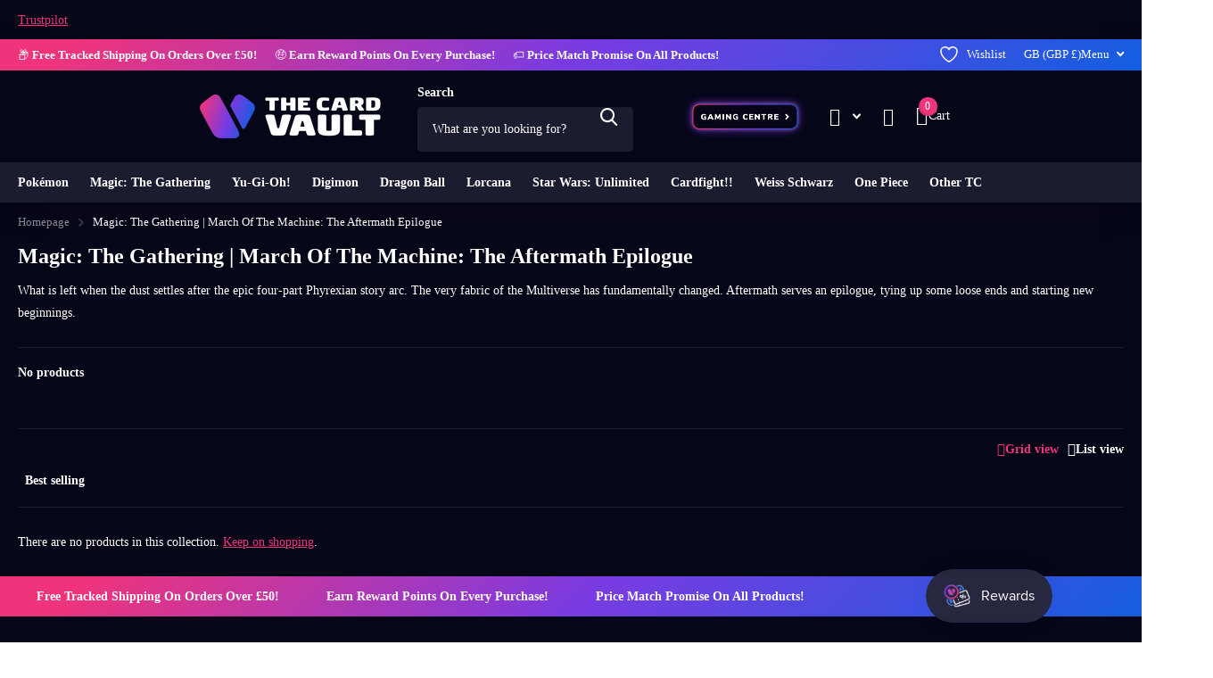

--- FILE ---
content_type: text/html; charset=utf-8
request_url: https://thecardvault.co.uk/collections/magic-the-gathering-march-of-the-machine-the-aftermath-epilogue
body_size: 77486
content:
<!doctype html>
<html
  lang="en"
  data-theme="xtra"
  dir="ltr"
  class="no-js "
>
  <head>
    <script>
(() => {
  try {
    var e,
      t = navigator.userAgent,
      r = 0,
      n = (e, t, r) => e.setAttribute(t, r),
      s = (e, t) => e.removeAttribute(t),
      d = "tagName",
      o = "forEach",
      a = "indexOf",
      i = location.href.includes("nonopt=1") || (navigator.platform[a]("x86_64") > -1 && 0 > t[a]("CrOS")) || t[a]("power") > -1 || t[a]("rix") > -1;
      !i && (document.documentElement.classList.add("mainopt"));
	  window.mainopt = i;
    let c = new MutationObserver((e) => {
      e[o](({ addedNodes: e }) => {
        e[o]((e) => {
          if (
            "SCRIPT" === e[d] &&
            ("web-pixels-manager-setup" === e.id ||
              e.innerHTML.includes('Shopify.theme') || (e.src.includes('smile-shopify-app') && i) || (e.src.includes('avada-') && i) || (e.innerHTML.includes('avada-')) && i)  &&
            1 === e.nodeType
          ) {
            if (e.src) {
              n(e, "d-src", e.src);
              s(e, "src");
            }
            if (e.type === 'module'){
              n(e, "dxt", 'module');
            };
            e.type = "load";
          }
        }),
          document.documentElement.classList.contains("xh") && c.disconnect();
      });
    });
    c.observe(document.documentElement, { childList: !0, subtree: !0 });
  } catch (i) {
    console.error("An error occurred:", i);
  }
})();	
</script>
<style id="xbgl">div:not(.xbg), section:not(.xbg), ifz:not(.xbg){background-image:none !important;}</style>
<script>
	var xllbp = 200,
		gfdl = 1e4,
		xllj = 1,
		xej = 0;
	class xls {
		constructor(e) {
			this.triggerEvents = e, this.eventOptions = {
				passive: !0
			}, this.userEventListener = this.tl.bind(this), this.ltgr, this.cslf, this.lslffd = 0, this.slfired = 0, this.slfire = 0, this.excluded_js = xej, this.xllj = xllj, this.xfonts = "undefined" != typeof xgft ? xgft : [], this.xstyles = [], this.xsts = {
				n: [],
				async: [],
				defer: [],
				lazy: []
			}, this.ajqrs = []
		}
		uea(e) {
			this.triggerEvents.forEach(t => window.addEventListener(t, e.userEventListener, e.eventOptions))
		}
		uer(e) {
			this.triggerEvents.forEach(t => window.removeEventListener(t, e.userEventListener, e.eventOptions))
		}
		tol() {
			"loading" === document.readyState ? document.addEventListener("DOMContentLoaded", this.lr.bind(this)) : this.lr()
		}
		tl() {
			this.uer(this), this.lslffd = 1, this.ahc("xh"), "loading" === document.readyState ? (document.addEventListener("DOMContentLoaded", this.lsr.bind(this)), this.slfire || document.addEventListener("DOMContentLoaded", this.lr.bind(this))) : (this.lsr(), this.slfire || this.lr())
		}
		async lsr() {
			this.cslf || (this.cslf = !0, this.rc(), document.getElementsByTagName("html")[0].setAttribute("data-css", this.xstyles.length), document.getElementsByTagName("html")[0].setAttribute("dcld", 0), this.prelss(this.xstyles), this.lsp())
		}
		async lsp() {
			setTimeout(function(e) {
				document.getElementsByTagName("html")[0].classList.contains("spl") ? e.lcc(e.xstyles) : e.lsp()
			}, 200, this)
		}
		async lr() {
			this.slfired || (this.slfired = !0, this.hel(), this.exedw(), this.rs(), this.ahc("xr"), "function" == typeof xeosj && xeosj(), this.prelss(this.xsts.n), this.prelss(this.xsts.defer), this.prelss(this.xsts.async), this.za(), this.zb(), await this.lss(this.xsts.n), await this.lss(this.xsts.defer), await this.lss(this.xsts.async), await this.edc(), await this.ewl(), window.dispatchEvent(new Event("xsts-loaded")), this.ahc("xst"), "function" == typeof xeoej && xeoej(), this.ltgr = setInterval(this.xtls, 500, this))
		}
		async xtls(e) {
			e.lslffd && (await e.lss(e.xsts.lazy), e.ahc("scld"), setTimeout(function(){e.ahc("scldl")}, 1000),clearInterval(e.ltgr))
		}
		ahc(e) {
			document.getElementsByTagName("html")[0].classList.add(e)
		}
		rs() {
			document.querySelectorAll("script[type=load]").forEach(e => {
				e.hasAttribute("d-src") ? e.hasAttribute("async") && !1 !== e.async ? this.xsts.async.push(e) : e.hasAttribute("defer") && !1 !== e.defer || "module" === e.getAttribute("dxt") ? this.xsts.defer.push(e) : this.xsts.n.push(e) : this.xsts.n.push(e)
			}), document.querySelectorAll("script[type=lload]").forEach(e => {
				this.xsts.lazy.push(e)
			})
		}
		rc() {
			document.querySelectorAll("link[d-href]").forEach(e => {
				this.xstyles.push(e)
			})
		}
		async es(e) {
			return await this.rpf(), new Promise(t => {
				let s = document.createElement("script"),
					a;
				[...e.attributes].forEach(e => {
					let t = e.nodeName;
					"type" !== t && "d-src" !== t && ("dxt" === t && (t = "type", a = e.nodeValue),  s.setAttribute(t, e.nodeValue))
				}), e.hasAttribute("d-src") ? (s.setAttribute("src", e.getAttribute("d-src")), s.addEventListener("load", t), s.addEventListener("error", t)) : (s.text = e.text, t()), null !== e.parentNode && e.parentNode.replaceChild(s, e)
			})
		}
		async ec(e) {
			var t;
			let s;
			return t = e, void((s = document.createElement("link")).href = t.getAttribute("d-href"), s.rel = "stylesheet", document.head.appendChild(s), t.parentNode.removeChild(t))
		}
		async lss(e) {
			let t = e.shift();
			return t ? (await this.es(t), this.lss(e)) : Promise.resolve()
		}
		async lcc(e) {
			let t = e.shift();
			return t ? (this.ec(t), this.lcc(e)) : "loaded"
		}
		async lfts(e) {
			var t = document.createDocumentFragment();
			e.forEach(e => {
				let s = document.createElement("link");
				s.href = e, s.rel = "stylesheet", t.appendChild(s)
			}), setTimeout(function() {
				document.head.appendChild(t)
			}, gfdl)
		}
		prelss(e) {
			var t = document.createDocumentFragment(),
				s = 0,
				a = this;
			[...e].forEach(i => {
				let r = i.getAttribute("d-src"),
					n = i.getAttribute("d-href");
				if (r) {
					let d = document.createElement("link");
					d.href = r, d.rel = "preload", d.as = "script", t.appendChild(d)
				} else if (n) {
					let l = document.createElement("link");
					l.href = n, l.rel = "preload", l.as = "style", s++, e.length == s && (l.dataset.last = 1), t.appendChild(l), l.onload = function() {
						fetch(this.href).then(e => e.blob()).then(e => {
							a.ucl()
						}).catch(e => {
							a.ucl()
						})
					}, l.onerror = function() {
						a.ucl()
					}
				}
			}), document.head.appendChild(t)
		}
		ucl() {
			document.getElementsByTagName("html")[0].setAttribute("dcld", parseInt(document.getElementsByTagName("html")[0].getAttribute("dcld")) + 1), document.getElementsByTagName("html")[0].getAttribute("data-css") == document.getElementsByTagName("html")[0].getAttribute("dcld") && document.getElementsByTagName("html")[0].classList.add("spl")
		}
		hel() {
			let e = {};

			function t(t, s) {
				! function(t) {
					function s(s) {
						return e[t].eventsToRewrite.indexOf(s) >= 0 ? "x" + s : s
					}
					e[t] || (e[t] = {
						originalFunctions: {
							add: t.addEventListener,
							remove: t.removeEventListener
						},
						eventsToRewrite: []
					}, t.addEventListener = function() {
						arguments[0] = s(arguments[0]), e[t].originalFunctions.add.apply(t, arguments)
					}, t.removeEventListener = function() {
						arguments[0] = s(arguments[0]), e[t].originalFunctions.remove.apply(t, arguments)
					})
				}(t), e[t].eventsToRewrite.push(s)
			}

			function s(e, t) {
				let s = e[t];
				Object.defineProperty(e, t, {
					get: () => s || function() {},
					set(a) {
						e["y" + t] = s = a
					}
				})
			}
			t(document, "DOMContentLoaded"), t(window, "DOMContentLoaded"), t(window, "load"), t(window, "pageshow"), t(document, "readystatechange"), s(document, "onreadystatechange"), s(window, "onload"), s(window, "onpageshow")
		}
		hj(e) {
			let t = window.jQuery;
			Object.defineProperty(window, "jQuery", {
				get: () => t,
				set(s) {
					if (s && s.fn && !e.ajqrs.includes(s)) {
						s.fn.ready = s.fn.init.prototype.ready = function(t) {
							if (void 0 !== t) return e.slfired ? e.domReadyFired ? t.bind(document)(s) : document.addEventListener("xDOMContentLoaded", () => t.bind(document)(s)) : t.bind(document)(s), s(document)
						};
						let a = s.fn.on;
						s.fn.on = s.fn.init.prototype.on = function() {
							if ("ready" == arguments[0]) {
								if (this[0] !== document) return a.apply(this, arguments), this;
								arguments[1].bind(document)(s)
							}
							if (this[0] === window) {
								function e(e) {
									return e.split(" ").map(e => "load" === e || 0 === e.indexOf("load.") ? "xjld" : e).join(" ")
								}
								"string" == typeof arguments[0] || arguments[0] instanceof String ? arguments[0] = e(arguments[0]) : "object" == typeof arguments[0] && Object.keys(arguments[0]).forEach(t => {
									Object.assign(arguments[0], {
										[e(t)]: arguments[0][t]
									})[t]
								})
							}
							return a.apply(this, arguments), this
						}, e.ajqrs.push(s)
					}
					t = s
				}
			})
		}
		async edc() {
			this.domReadyFired = !0, await this.rpf(), document.dispatchEvent(new Event("xDOMContentLoaded")), await this.rpf(), window.dispatchEvent(new Event("xDOMContentLoaded")), await this.rpf(), document.dispatchEvent(new Event("xreadystatechange")), await this.rpf(), document.yonreadystatechange && document.yonreadystatechange()
		}
		async ewl() {
			await this.rpf(), setTimeout(function() {
				window.dispatchEvent(new Event("xload"))
			}, 100), await this.rpf(), window.yonload && window.yonload(), await this.rpf(), this.ajqrs.forEach(e => e(window).trigger("xjld")), window.dispatchEvent(new Event("xps")), await this.rpf(), window.yonpageshow && window.yonpageshow()
		}
		exedw() {
			let e = new Map;
			document.write = document.writeln = function(t) {
				let s = document.currentScript,
					a = document.createRange(),
					i = s.parentElement,
					r = e.get(s);
				void 0 === r && (r = s.nextSibling, e.set(s, r));
				let n = document.createDocumentFragment();
				a.setStart(n, 0), n.appendChild(a.createContextualFragment(t)), i.insertBefore(n, r)
			}
		}
		async rpf() {
			return new Promise(e => requestAnimationFrame(e))
		}
		static et() {
			let e = new xls(["keydown", "mousemove", "touchmove", "touchstart", "touchend", "wheel"]);
			e.lfts(e.xfonts), e.uea(e), e.excluded_js || e.hj(e), e.xllj || (e.slfire = 1, e.tol());
			let t = setInterval(function e(s) {
				null != document.body && (document.body.getBoundingClientRect().top < -30 && s.tl(), clearInterval(t))
			}, 500, e)
		}	
		static ur() {
			let e = new xls(["keydown", "mousemove", "touchmove", "touchstart", "touchend", "wheel"]);
			e.lfts(e.xfonts), e.uea(e), e.excluded_js || e.hj(e), e.xllj || (e.slfire = 1, e.tol());
			e.tl();
		}
        
		za() {
			document.querySelectorAll(".analytics").forEach(function(e) {
				trekkie.integrations = !1;
				var t = document.createElement("script");
				t.innerHTML = e.innerHTML, e.parentNode.insertBefore(t, e.nextSibling), e.parentNode.removeChild(e)
			})
		}
		zb() {
			document.querySelectorAll(".boomerang").forEach(function(e) {
				window.BOOMR.version = !1;
				var t = document.createElement("script");
				t.innerHTML = e.innerHTML, e.parentNode.insertBefore(t, e.nextSibling), e.parentNode.removeChild(e)
			})
			setTimeout(function() {
				document.querySelectorAll(".rcss").forEach(function(a) {
					a.remove();
				});
			}, 8000);
		}
        
	}
	setTimeout(function() {
		xls.et();
	},1000);
</script>
        <!-- Google Tag Manager -->
    <script type="load">
      (function (w, d, s, l, i) {
        w[l] = w[l] || [];
        w[l].push({ 'gtm.start': new Date().getTime(), event: 'gtm.js' });
        var f = d.getElementsByTagName(s)[0],
          j = d.createElement(s),
          dl = l != 'dataLayer' ? '&l=' + l : '';
        j.async = true;
        j.src = 'https://www.googletagmanager.com/gtm.js?id=' + i + dl;
        f.parentNode.insertBefore(j, f);
      })(window, document, 'script', 'dataLayer', 'GTM-TZSJFPW');
    </script>
    <!-- End Google Tag Manager -->
    <meta charset="utf-8">
    <meta http-equiv="x-ua-compatible" content="ie=edge">
    <title>
      Magic: The Gathering | March Of The Machine: The Aftermath Epilogue
       &ndash; The Card Vault
    </title><meta name="description" content="Shop our range of Magic: The Gathering - March Of The Machine: The Aftermath Epilogue Booster Displays, Collector Booster Boxes, Bundles and packs!"><meta name="theme-color" content="">
    <meta name="MobileOptimized" content="320">
    <meta name="HandheldFriendly" content="true">
    <meta
      name="viewport"
      content="width=device-width, initial-scale=1, minimum-scale=1, maximum-scale=5, viewport-fit=cover, shrink-to-fit=no"
    >
    <meta name="format-detection" content="telephone=no">
    <meta name="msapplication-config" content="//thecardvault.co.uk/cdn/shop/t/93/assets/browserconfig.xml?v=52024572095365081671760651311">
    <link rel="canonical" href="https://thecardvault.co.uk/collections/magic-the-gathering-march-of-the-machine-the-aftermath-epilogue">
    <link rel="preconnect" href="https://fonts.shopifycdn.com" crossorigin><link rel="preload" as="style" href="//thecardvault.co.uk/cdn/shop/t/93/assets/screen.css?v=6672600021305770931760651408">
    <link rel="preload" as="style" href="//thecardvault.co.uk/cdn/shop/t/93/assets/theme-xtra.css?v=93573482502964324901760651410">
    <link rel="preload" as="style" href="//thecardvault.co.uk/cdn/shop/t/93/assets/screen-settings.css?v=182945783772737741121762246438">
    
    <link rel="preload" as="font" href="//thecardvault.co.uk/cdn/fonts/nunito_sans/nunitosans_n7.25d963ed46da26098ebeab731e90d8802d989fa5.woff2" type="font/woff2" crossorigin>
    <link rel="preload" as="font" href="//thecardvault.co.uk/cdn/fonts/nunito_sans/nunitosans_n4.0276fe080df0ca4e6a22d9cb55aed3ed5ba6b1da.woff2" type="font/woff2" crossorigin>
<link rel="preload" as="font" href="//thecardvault.co.uk/cdn/shop/t/93/assets/xtra.woff2?v=74598006880499421301760651416" crossorigin>
    
    <link href="//thecardvault.co.uk/cdn/shop/t/93/assets/screen.css?v=6672600021305770931760651408" rel="stylesheet" type="text/css" media="screen" />
    <link href="//thecardvault.co.uk/cdn/shop/t/93/assets/theme-xtra.css?v=93573482502964324901760651410" rel="stylesheet" type="text/css" media="screen" />
    <link href="//thecardvault.co.uk/cdn/shop/t/93/assets/screen-settings.css?v=182945783772737741121762246438" rel="stylesheet" type="text/css" media="screen" />
    <noscript><link rel="stylesheet" href="//thecardvault.co.uk/cdn/shop/t/93/assets/async-menu.css?v=175266090567059772481760651300"></noscript><link href="//thecardvault.co.uk/cdn/shop/t/93/assets/page-collection.css?v=37863194593693446751760651395" rel="stylesheet" type="text/css" media="screen" />

<link rel="icon" href="//thecardvault.co.uk/cdn/shop/files/The_Card_Vault_Favicon_512.png?crop=center&height=32&v=1758660673&width=32" type="image/png">
      <link rel="mask-icon" href="safari-pinned-tab.svg" color="#333333">
      <link rel="apple-touch-icon" href="apple-touch-icon.png"><script>
      document.documentElement.classList.remove('no-js');
      document.documentElement.classList.add('js');
    </script>
    <meta name="msapplication-config" content="//thecardvault.co.uk/cdn/shop/t/93/assets/browserconfig.xml?v=52024572095365081671760651311">
<meta property="og:title" content="Magic: The Gathering | March Of The Machine: The Aftermath Epilogue">
<meta property="og:type" content="product.group">
<meta property="og:description" content="Shop our range of Magic: The Gathering - March Of The Machine: The Aftermath Epilogue Booster Displays, Collector Booster Boxes, Bundles and packs!">
<meta property="og:site_name" content="The Card Vault">
<meta property="og:url" content="https://thecardvault.co.uk/collections/magic-the-gathering-march-of-the-machine-the-aftermath-epilogue">

<meta property="og:image" content="http://thecardvault.co.uk/cdn/shop/collections/magic-the-gathering-or-march-of-the-machine-the-aftermath-epilogue-the-card-vault_8ffbe8b8-2d99-4b39-afd1-37d058c0814d.png?crop=center&height=500&v=1710176735&width=600">
<meta property="og:image:secure_url" content="https://thecardvault.co.uk/cdn/shop/collections/magic-the-gathering-or-march-of-the-machine-the-aftermath-epilogue-the-card-vault_8ffbe8b8-2d99-4b39-afd1-37d058c0814d.png?crop=center&height=500&v=1710176735&width=600">
<meta name="twitter:title" content="Magic: The Gathering | March Of The Machine: The Aftermath Epilogue">
<meta name="twitter:description" content="Shop our range of Magic: The Gathering - March Of The Machine: The Aftermath Epilogue Booster Displays, Collector Booster Boxes, Bundles and packs!">
<meta name="twitter:site" content="The Card Vault">

  <meta name="twitter:card" content="//thecardvault.co.uk/cdn/shop/files/TCV_LOGO_HORIZONTAL_GAP.png?v=1727686063">

<meta property="twitter:image" content="http://thecardvault.co.uk/cdn/shop/collections/magic-the-gathering-or-march-of-the-machine-the-aftermath-epilogue-the-card-vault_8ffbe8b8-2d99-4b39-afd1-37d058c0814d.png?crop=center&height=500&v=1710176735&width=600">
<script type="application/ld+json">
  [
    {
      "@context": "http://schema.org/",
      "@type": "Organization",
      "url": "https://thecardvault.co.uk/collections/magic-the-gathering-march-of-the-machine-the-aftermath-epilogue",
      "name": "The Card Vault",
      "legalName": "The Card Vault",
      "description": "Shop our range of Magic: The Gathering - March Of The Machine: The Aftermath Epilogue Booster Displays, Collector Booster Boxes, Bundles and packs!","logo": "//thecardvault.co.uk/cdn/shop/files/TCV_LOGO_HORIZONTAL_GAP.png?v=1727686063",
        "image": "//thecardvault.co.uk/cdn/shop/files/TCV_LOGO_HORIZONTAL_GAP.png?v=1727686063","contactPoint": {
        "@type": "ContactPoint",
        "contactType": "Customer service",
        "telephone": "0141 280 0375"
      },
      "address": {
        "@type": "PostalAddress",
        "streetAddress": "37 Bath Street, Lower Ground Floor",
        "addressLocality": "Glasgow",
        "postalCode": "G2 1HW",
        "addressCountry": "GB"
      }
    },
    {
      "@context": "http://schema.org",
      "@type": "WebSite",
      "url": "https://thecardvault.co.uk/collections/magic-the-gathering-march-of-the-machine-the-aftermath-epilogue",
      "name": "The Card Vault",
      "description": "Shop our range of Magic: The Gathering - March Of The Machine: The Aftermath Epilogue Booster Displays, Collector Booster Boxes, Bundles and packs!",
      "author": [
        {
          "@type": "Organization",
          "url": "https://www.someoneyouknow.online",
          "name": "Someoneyouknow",
          "address": {
            "@type": "PostalAddress",
            "streetAddress": "Wilhelminaplein 25",
            "addressLocality": "Eindhoven",
            "addressRegion": "NB",
            "postalCode": "5611 HG",
            "addressCountry": "NL"
          }
        }
      ]
    }
  ]
</script>


      <script type="load">window.performance && window.performance.mark && window.performance.mark('shopify.content_for_header.start');</script><meta name="google-site-verification" content="0ALdieCFMUtwyiL_BeJ1pG2uYQkL5O0WR2oQvhfPgp8">
<meta name="facebook-domain-verification" content="vyhbvh614fou4lz8wirnb7led1l032">
<meta id="shopify-digital-wallet" name="shopify-digital-wallet" content="/53002436801/digital_wallets/dialog">
<meta name="shopify-checkout-api-token" content="09bb73a0b7117741156f4d8c7b86b0f5">
<meta id="in-context-paypal-metadata" data-shop-id="53002436801" data-venmo-supported="false" data-environment="production" data-locale="en_US" data-paypal-v4="true" data-currency="GBP">
<link rel="alternate" type="application/atom+xml" title="Feed" href="/collections/magic-the-gathering-march-of-the-machine-the-aftermath-epilogue.atom" />
<link rel="alternate" hreflang="x-default" href="https://thecardvault.co.uk/collections/magic-the-gathering-march-of-the-machine-the-aftermath-epilogue">
<link rel="alternate" hreflang="en-US" href="https://thecardvault.co.uk/en-us/collections/magic-the-gathering-march-of-the-machine-the-aftermath-epilogue">
<link rel="alternate" hreflang="en-CA" href="https://thecardvault.co.uk/en-ca/collections/magic-the-gathering-march-of-the-machine-the-aftermath-epilogue">
<link rel="alternate" hreflang="fr-CA" href="https://thecardvault.co.uk/fr-ca/collections/magic-the-gathering-march-of-the-machine-the-aftermath-epilogue">
<link rel="alternate" hreflang="en-KW" href="https://thecardvault.co.uk/en-kw/collections/magic-the-gathering-march-of-the-machine-the-aftermath-epilogue">
<link rel="alternate" hreflang="en-FR" href="https://thecardvault.co.uk/en-fr/collections/magic-the-gathering-march-of-the-machine-the-aftermath-epilogue">
<link rel="alternate" hreflang="en-AU" href="https://thecardvault.co.uk/en-au/collections/magic-the-gathering-march-of-the-machine-the-aftermath-epilogue">
<link rel="alternate" hreflang="en-JP" href="https://thecardvault.co.uk/en-jp/collections/magic-the-gathering-march-of-the-machine-the-aftermath-epilogue">
<link rel="alternate" hreflang="en-DE" href="https://thecardvault.co.uk/en-de/collections/magic-the-gathering-march-of-the-machine-the-aftermath-epilogue">
<link rel="alternate" hreflang="en-PT" href="https://thecardvault.co.uk/en-pt/collections/magic-the-gathering-march-of-the-machine-the-aftermath-epilogue">
<link rel="alternate" hreflang="en-ES" href="https://thecardvault.co.uk/en-es/collections/magic-the-gathering-march-of-the-machine-the-aftermath-epilogue">
<link rel="alternate" hreflang="en-GB" href="https://thecardvault.co.uk/collections/magic-the-gathering-march-of-the-machine-the-aftermath-epilogue">
<link rel="alternate" type="application/json+oembed" href="https://thecardvault.co.uk/collections/magic-the-gathering-march-of-the-machine-the-aftermath-epilogue.oembed">
<script type="load" d-src="/checkouts/internal/preloads.js?locale=en-GB"></script>
<link rel="preconnect" href="https://shop.app" crossorigin="anonymous">
<script type="lload" d-src="https://shop.app/checkouts/internal/preloads.js?locale=en-GB&shop_id=53002436801" crossorigin="anonymous"></script>
<script id="apple-pay-shop-capabilities" type="application/json">{"shopId":53002436801,"countryCode":"GB","currencyCode":"GBP","merchantCapabilities":["supports3DS"],"merchantId":"gid:\/\/shopify\/Shop\/53002436801","merchantName":"The Card Vault","requiredBillingContactFields":["postalAddress","email"],"requiredShippingContactFields":["postalAddress","email"],"shippingType":"shipping","supportedNetworks":["visa","maestro","masterCard","amex","discover","elo"],"total":{"type":"pending","label":"The Card Vault","amount":"1.00"},"shopifyPaymentsEnabled":true,"supportsSubscriptions":true}</script>
<script id="shopify-features" type="application/json">{"accessToken":"09bb73a0b7117741156f4d8c7b86b0f5","betas":["rich-media-storefront-analytics"],"domain":"thecardvault.co.uk","predictiveSearch":true,"shopId":53002436801,"locale":"en"}</script>
<script type="load">var Shopify = Shopify || {};
Shopify.shop = "thecardvaultstore.myshopify.com";
Shopify.locale = "en";
Shopify.currency = {"active":"GBP","rate":"1.0"};
Shopify.country = "GB";
Shopify.theme = {"name":"Speed of Xtra 6.1.0 - Refresh","id":154347405550,"schema_name":"Xtra","schema_version":"6.1.0","theme_store_id":1609,"role":"main"};
Shopify.theme.handle = "null";
Shopify.theme.style = {"id":null,"handle":null};
Shopify.cdnHost = "thecardvault.co.uk/cdn";
Shopify.routes = Shopify.routes || {};
Shopify.routes.root = "/";</script>
<script dxt="module" type="load">!function(o){(o.Shopify=o.Shopify||{}).modules=!0}(window);</script>
<script>!function(o){function n(){var o=[];function n(){o.push(Array.prototype.slice.apply(arguments))}return n.q=o,n}var t=o.Shopify=o.Shopify||{};t.loadFeatures=n(),t.autoloadFeatures=n()}(window);</script>
<script type="load">
  window.ShopifyPay = window.ShopifyPay || {};
  window.ShopifyPay.apiHost = "shop.app\/pay";
  window.ShopifyPay.redirectState = null;
</script>
<script id="shop-js-analytics" type="application/json">{"pageType":"collection"}</script>
<script type="load" dxt="module" d-src="//thecardvault.co.uk/cdn/shopifycloud/shop-js/modules/v2/client.init-shop-cart-sync_C5BV16lS.en.esm.js"></script>
<script type="load" dxt="module" d-src="//thecardvault.co.uk/cdn/shopifycloud/shop-js/modules/v2/chunk.common_CygWptCX.esm.js"></script>
<script dxt="module" type="load">
  await import("//thecardvault.co.uk/cdn/shopifycloud/shop-js/modules/v2/client.init-shop-cart-sync_C5BV16lS.en.esm.js");
await import("//thecardvault.co.uk/cdn/shopifycloud/shop-js/modules/v2/chunk.common_CygWptCX.esm.js");

  window.Shopify.SignInWithShop?.initShopCartSync?.({"fedCMEnabled":true,"windoidEnabled":true});

</script>
<script type="load">
  window.Shopify = window.Shopify || {};
  if (!window.Shopify.featureAssets) window.Shopify.featureAssets = {};
  window.Shopify.featureAssets['shop-js'] = {"shop-cart-sync":["modules/v2/client.shop-cart-sync_ZFArdW7E.en.esm.js","modules/v2/chunk.common_CygWptCX.esm.js"],"init-fed-cm":["modules/v2/client.init-fed-cm_CmiC4vf6.en.esm.js","modules/v2/chunk.common_CygWptCX.esm.js"],"shop-button":["modules/v2/client.shop-button_tlx5R9nI.en.esm.js","modules/v2/chunk.common_CygWptCX.esm.js"],"shop-cash-offers":["modules/v2/client.shop-cash-offers_DOA2yAJr.en.esm.js","modules/v2/chunk.common_CygWptCX.esm.js","modules/v2/chunk.modal_D71HUcav.esm.js"],"init-windoid":["modules/v2/client.init-windoid_sURxWdc1.en.esm.js","modules/v2/chunk.common_CygWptCX.esm.js"],"shop-toast-manager":["modules/v2/client.shop-toast-manager_ClPi3nE9.en.esm.js","modules/v2/chunk.common_CygWptCX.esm.js"],"init-shop-email-lookup-coordinator":["modules/v2/client.init-shop-email-lookup-coordinator_B8hsDcYM.en.esm.js","modules/v2/chunk.common_CygWptCX.esm.js"],"init-shop-cart-sync":["modules/v2/client.init-shop-cart-sync_C5BV16lS.en.esm.js","modules/v2/chunk.common_CygWptCX.esm.js"],"avatar":["modules/v2/client.avatar_BTnouDA3.en.esm.js"],"pay-button":["modules/v2/client.pay-button_FdsNuTd3.en.esm.js","modules/v2/chunk.common_CygWptCX.esm.js"],"init-customer-accounts":["modules/v2/client.init-customer-accounts_DxDtT_ad.en.esm.js","modules/v2/client.shop-login-button_C5VAVYt1.en.esm.js","modules/v2/chunk.common_CygWptCX.esm.js","modules/v2/chunk.modal_D71HUcav.esm.js"],"init-shop-for-new-customer-accounts":["modules/v2/client.init-shop-for-new-customer-accounts_ChsxoAhi.en.esm.js","modules/v2/client.shop-login-button_C5VAVYt1.en.esm.js","modules/v2/chunk.common_CygWptCX.esm.js","modules/v2/chunk.modal_D71HUcav.esm.js"],"shop-login-button":["modules/v2/client.shop-login-button_C5VAVYt1.en.esm.js","modules/v2/chunk.common_CygWptCX.esm.js","modules/v2/chunk.modal_D71HUcav.esm.js"],"init-customer-accounts-sign-up":["modules/v2/client.init-customer-accounts-sign-up_CPSyQ0Tj.en.esm.js","modules/v2/client.shop-login-button_C5VAVYt1.en.esm.js","modules/v2/chunk.common_CygWptCX.esm.js","modules/v2/chunk.modal_D71HUcav.esm.js"],"shop-follow-button":["modules/v2/client.shop-follow-button_Cva4Ekp9.en.esm.js","modules/v2/chunk.common_CygWptCX.esm.js","modules/v2/chunk.modal_D71HUcav.esm.js"],"checkout-modal":["modules/v2/client.checkout-modal_BPM8l0SH.en.esm.js","modules/v2/chunk.common_CygWptCX.esm.js","modules/v2/chunk.modal_D71HUcav.esm.js"],"lead-capture":["modules/v2/client.lead-capture_Bi8yE_yS.en.esm.js","modules/v2/chunk.common_CygWptCX.esm.js","modules/v2/chunk.modal_D71HUcav.esm.js"],"shop-login":["modules/v2/client.shop-login_D6lNrXab.en.esm.js","modules/v2/chunk.common_CygWptCX.esm.js","modules/v2/chunk.modal_D71HUcav.esm.js"],"payment-terms":["modules/v2/client.payment-terms_CZxnsJam.en.esm.js","modules/v2/chunk.common_CygWptCX.esm.js","modules/v2/chunk.modal_D71HUcav.esm.js"]};
</script>
<script type="load">(function() {
  var isLoaded = false;
  function asyncLoad() {
    if (isLoaded) return;
    isLoaded = true;
    var urls = ["https:\/\/ecommplugins-scripts.trustpilot.com\/v2.1\/js\/header.min.js?settings=eyJrZXkiOiJidW1wNEZPdW9kRnFIaGVlIiwicyI6InNrdSJ9\u0026v=2.5\u0026shop=thecardvaultstore.myshopify.com","https:\/\/ecommplugins-trustboxsettings.trustpilot.com\/thecardvaultstore.myshopify.com.js?settings=1725089210936\u0026shop=thecardvaultstore.myshopify.com","https:\/\/widget.trustpilot.com\/bootstrap\/v5\/tp.widget.sync.bootstrap.min.js?shop=thecardvaultstore.myshopify.com","https:\/\/seo.apps.avada.io\/scripttag\/avada-seo-installed.js?shop=thecardvaultstore.myshopify.com","https:\/\/schemaplusfiles.s3.amazonaws.com\/loader.min.js?shop=thecardvaultstore.myshopify.com","https:\/\/omnisnippet1.com\/platforms\/shopify.js?source=scriptTag\u0026v=2025-05-15T12\u0026shop=thecardvaultstore.myshopify.com"];
    for (var i = 0; i < urls.length; i++) {
      var s = document.createElement('script');
      s.type = 'text/javascript';
      s.async = true;
      s.src = urls[i];
      var x = document.getElementsByTagName('script')[0];
      x.parentNode.insertBefore(s, x);
    }
  };
  if(window.attachEvent) {
    window.attachEvent('onload', asyncLoad);
  } else {
    window.addEventListener('xDOMContentLoaded', asyncLoad, false);
  }
})();</script>
<script id="__st">var __st={"a":53002436801,"offset":0,"reqid":"52c00833-4611-4d4b-ae55-da7826680d3f-1768651998","pageurl":"thecardvault.co.uk\/collections\/magic-the-gathering-march-of-the-machine-the-aftermath-epilogue","u":"6124881152b0","p":"collection","rtyp":"collection","rid":415131107566};</script>
<script type="load">window.ShopifyPaypalV4VisibilityTracking = true;</script>
<script id="captcha-bootstrap">!function(){'use strict';const t='contact',e='account',n='new_comment',o=[[t,t],['blogs',n],['comments',n],[t,'customer']],c=[[e,'customer_login'],[e,'guest_login'],[e,'recover_customer_password'],[e,'create_customer']],r=t=>t.map((([t,e])=>`form[action*='/${t}']:not([data-nocaptcha='true']) input[name='form_type'][value='${e}']`)).join(','),a=t=>()=>t?[...document.querySelectorAll(t)].map((t=>t.form)):[];function s(){const t=[...o],e=r(t);return a(e)}const i='password',u='form_key',d=['recaptcha-v3-token','g-recaptcha-response','h-captcha-response',i],f=()=>{try{return window.sessionStorage}catch{return}},m='__shopify_v',_=t=>t.elements[u];function p(t,e,n=!1){try{const o=window.sessionStorage,c=JSON.parse(o.getItem(e)),{data:r}=function(t){const{data:e,action:n}=t;return t[m]||n?{data:e,action:n}:{data:t,action:n}}(c);for(const[e,n]of Object.entries(r))t.elements[e]&&(t.elements[e].value=n);n&&o.removeItem(e)}catch(o){console.error('form repopulation failed',{error:o})}}const l='form_type',E='cptcha';function T(t){t.dataset[E]=!0}const w=window,h=w.document,L='Shopify',v='ce_forms',y='captcha';let A=!1;((t,e)=>{const n=(g='f06e6c50-85a8-45c8-87d0-21a2b65856fe',I='https://cdn.shopify.com/shopifycloud/storefront-forms-hcaptcha/ce_storefront_forms_captcha_hcaptcha.v1.5.2.iife.js',D={infoText:'Protected by hCaptcha',privacyText:'Privacy',termsText:'Terms'},(t,e,n)=>{const o=w[L][v],c=o.bindForm;if(c)return c(t,g,e,D).then(n);var r;o.q.push([[t,g,e,D],n]),r=I,A||(h.body.append(Object.assign(h.createElement('script'),{id:'captcha-provider',async:!0,src:r})),A=!0)});var g,I,D;w[L]=w[L]||{},w[L][v]=w[L][v]||{},w[L][v].q=[],w[L][y]=w[L][y]||{},w[L][y].protect=function(t,e){n(t,void 0,e),T(t)},Object.freeze(w[L][y]),function(t,e,n,w,h,L){const[v,y,A,g]=function(t,e,n){const i=e?o:[],u=t?c:[],d=[...i,...u],f=r(d),m=r(i),_=r(d.filter((([t,e])=>n.includes(e))));return[a(f),a(m),a(_),s()]}(w,h,L),I=t=>{const e=t.target;return e instanceof HTMLFormElement?e:e&&e.form},D=t=>v().includes(t);t.addEventListener('submit',(t=>{const e=I(t);if(!e)return;const n=D(e)&&!e.dataset.hcaptchaBound&&!e.dataset.recaptchaBound,o=_(e),c=g().includes(e)&&(!o||!o.value);(n||c)&&t.preventDefault(),c&&!n&&(function(t){try{if(!f())return;!function(t){const e=f();if(!e)return;const n=_(t);if(!n)return;const o=n.value;o&&e.removeItem(o)}(t);const e=Array.from(Array(32),(()=>Math.random().toString(36)[2])).join('');!function(t,e){_(t)||t.append(Object.assign(document.createElement('input'),{type:'hidden',name:u})),t.elements[u].value=e}(t,e),function(t,e){const n=f();if(!n)return;const o=[...t.querySelectorAll(`input[type='${i}']`)].map((({name:t})=>t)),c=[...d,...o],r={};for(const[a,s]of new FormData(t).entries())c.includes(a)||(r[a]=s);n.setItem(e,JSON.stringify({[m]:1,action:t.action,data:r}))}(t,e)}catch(e){console.error('failed to persist form',e)}}(e),e.submit())}));const S=(t,e)=>{t&&!t.dataset[E]&&(n(t,e.some((e=>e===t))),T(t))};for(const o of['focusin','change'])t.addEventListener(o,(t=>{const e=I(t);D(e)&&S(e,y())}));const B=e.get('form_key'),M=e.get(l),P=B&&M;t.addEventListener('xDOMContentLoaded',(()=>{const t=y();if(P)for(const e of t)e.elements[l].value===M&&p(e,B);[...new Set([...A(),...v().filter((t=>'true'===t.dataset.shopifyCaptcha))])].forEach((e=>S(e,t)))}))}(h,new URLSearchParams(w.location.search),n,t,e,['guest_login'])})(!0,!0)}();</script>
<script integrity="sha256-4kQ18oKyAcykRKYeNunJcIwy7WH5gtpwJnB7kiuLZ1E=" data-source-attribution="shopify.loadfeatures" type="load" d-src="//thecardvault.co.uk/cdn/shopifycloud/storefront/assets/storefront/load_feature-a0a9edcb.js" crossorigin="anonymous"></script>
<script crossorigin="anonymous" type="load" d-src="//thecardvault.co.uk/cdn/shopifycloud/storefront/assets/shopify_pay/storefront-65b4c6d7.js?v=20250812"></script>
<script data-source-attribution="shopify.dynamic_checkout.dynamic.init">var Shopify=Shopify||{};Shopify.PaymentButton=Shopify.PaymentButton||{isStorefrontPortableWallets:!0,init:function(){window.Shopify.PaymentButton.init=function(){};var t=document.createElement("script");t.src="https://thecardvault.co.uk/cdn/shopifycloud/portable-wallets/latest/portable-wallets.en.js",t.type="module",document.head.appendChild(t)}};
</script>
<script data-source-attribution="shopify.dynamic_checkout.buyer_consent">
  function portableWalletsHideBuyerConsent(e){var t=document.getElementById("shopify-buyer-consent"),n=document.getElementById("shopify-subscription-policy-button");t&&n&&(t.classList.add("hidden"),t.setAttribute("aria-hidden","true"),n.removeEventListener("click",e))}function portableWalletsShowBuyerConsent(e){var t=document.getElementById("shopify-buyer-consent"),n=document.getElementById("shopify-subscription-policy-button");t&&n&&(t.classList.remove("hidden"),t.removeAttribute("aria-hidden"),n.addEventListener("click",e))}window.Shopify?.PaymentButton&&(window.Shopify.PaymentButton.hideBuyerConsent=portableWalletsHideBuyerConsent,window.Shopify.PaymentButton.showBuyerConsent=portableWalletsShowBuyerConsent);
</script>
<script data-source-attribution="shopify.dynamic_checkout.cart.bootstrap">document.addEventListener("xDOMContentLoaded",(function(){function t(){return document.querySelector("shopify-accelerated-checkout-cart, shopify-accelerated-checkout")}if(t())Shopify.PaymentButton.init();else{new MutationObserver((function(e,n){t()&&(Shopify.PaymentButton.init(),n.disconnect())})).observe(document.body,{childList:!0,subtree:!0})}}));
</script>
<link id="shopify-accelerated-checkout-styles" rel="stylesheet" media="screen" href="https://thecardvault.co.uk/cdn/shopifycloud/portable-wallets/latest/accelerated-checkout-backwards-compat.css" crossorigin="anonymous">
<style id="shopify-accelerated-checkout-cart">
        #shopify-buyer-consent {
  margin-top: 1em;
  display: inline-block;
  width: 100%;
}

#shopify-buyer-consent.hidden {
  display: none;
}

#shopify-subscription-policy-button {
  background: none;
  border: none;
  padding: 0;
  text-decoration: underline;
  font-size: inherit;
  cursor: pointer;
}

#shopify-subscription-policy-button::before {
  box-shadow: none;
}

      </style>

<script type="load">window.performance && window.performance.mark && window.performance.mark('shopify.content_for_header.end');</script>
      <script>var trekkie=[];trekkie.integrations=!0;window.BOOMR={},window.BOOMR.version=true;</script><style>
#root .shopify-section-header #header-inner,
nav[id="nav-top"] {
    max-width: 1280px !important;
    margin: 0 auto !important;
}
@media only screen and (min-width: 1001px) {
  #root #header-outer #nav > ul > li:not(.sub-static) > ul.wide {
    max-width: 1620px;
        margin: 0 auto;
    left: 0 !important;
    right: 0 !important;
    padding-left: 0 !important;
    padding-right: 0 !important;
  }
}
.rebuy-cart__checkout-button * {
font-size: 16px !important;
}
.last-stock-label {
    background: #f8a205 !important;
    color: #121224 !important;
}
</style>
<script>
(function(){
const COOKIE_ID = 'cookie-bar';
const widgetSelectors = [
'#trustpilot-gtm-floating-wrapper',
'#smile-ui-lite-container',
'iframe[src*="trustpilot"]',
'iframe[src*="smile"]'
];
function bringCookieToFront() {
const cookie = document.getElementById(COOKIE_ID);
if (!cookie) return;
// Move cookie bar to top-level
if (cookie.parentNode !== document.body) {
try { document.body.appendChild(cookie); } catch (e) {}
}
cookie.style.setProperty('position', 'fixed', 'important');
cookie.style.setProperty('z-index', '2147483647', 'important');
cookie.style.setProperty('left', '0', 'important');
cookie.style.setProperty('right', '0', 'important');
cookie.style.setProperty('bottom', '0', 'important');
cookie.style.setProperty('transform', 'none', 'important');
cookie.style.setProperty('will-change', 'transform', 'important');
cookie.style.setProperty('pointer-events', 'auto', 'important');
}
function lowerSpecificWidgets() {
document.querySelectorAll(widgetSelectors.join(',')).forEach(el => {
if (el.id === COOKIE_ID || (el.closest && el.closest('#' + COOKIE_ID))) return;
try {
el.style.setProperty('z-index', '90', 'important');
} catch (e) {}
});
}
function runAll() {
bringCookieToFront();
lowerSpecificWidgets();
}
if (document.readyState === 'loading') {
document.addEventListener('DOMContentLoaded', runAll);
} else {
runAll();
}
const mo = new MutationObserver(runAll);
mo.observe(document.documentElement || document.body, { childList: true, subtree: true });
setInterval(runAll, 1000);
})();
</script>
    <style data-shopify>
      :root {
      	--scheme-1:                      #060619;
      	--scheme-1_solid:                #060619;
      	--scheme-1_bg:                   var(--scheme-1);
      	--scheme-1_bg_dark:              #040411;
      	--scheme-1_bg_var:               var(--scheme-1_bg_dark);
      	--scheme-1_bg_secondary:         #1c1c30;
      	--scheme-1_fg:                   #ffffff;
      	--scheme-1_fg_sat:               #ffffff;
      	--scheme-1_title:                #ffffff;
      	--scheme-1_title_solid:          #ffffff;

      	--scheme-1_primary_btn_bg:       #f0347b;
      	--scheme-1_primary_btn_bg_dark:  #ee1365;
      	--scheme-1_primary_btn_fg:       #ffffff;
      	--scheme-1_secondary_btn_bg:     #115fe0;
      	--scheme-1_secondary_btn_bg_dark:#0e51bf;
      	--scheme-1_secondary_btn_fg:     #ffffff;
      	--scheme-1_tertiary_btn_bg:      #7a3be1;
      	--scheme-1_tertiary_btn_bg_dark: #6621d7;
      	--scheme-1_tertiary_btn_fg:      #ffffff;
      	--scheme-1_btn_bg:       		var(--scheme-1_primary_btn_bg);
      	--scheme-1_btn_bg_dark:  		var(--scheme-1_primary_btn_bg_dark);
      	--scheme-1_btn_fg:       		var(--scheme-1_primary_btn_fg);
      	--scheme-1_bd:                   #1c1c30;
      	--scheme-1_input_bg:             #1c1c30;
      	--scheme-1_input_fg:             #ffffff;
      	--scheme-1_input_pl:             #ffffff;
      	--scheme-1_accent:               #f0347b;
      	--scheme-1_accent_gradient:      linear-gradient(315deg, rgba(17, 95, 224, 1) 5%, rgba(122, 59, 225, 1) 50%, rgba(240, 52, 123, 1) 90%);
      	
      	--scheme-1_fg_brightness: 1; 
      	
      	}
      	[class*="palette-scheme-1"] select,
      	[class*="palette-scheme-1"] .bv_atual,
      	#root #content [class*="palette-scheme-1"] .f8sr select {
      	background-image: url("data:image/svg+xml,%3Csvg xmlns='http://www.w3.org/2000/svg' xml:space='preserve' style='enable-background:new 0 0 12.7 7.7' viewBox='0 0 12.7 7.7' fill='%23ffffff'%3E%3Cpath d='M.3.2c.4-.3.9-.3 1.2.1l4.7 5.3 5-5.3c.3-.3.9-.4 1.2 0 .3.3.4.9 0 1.2l-5.7 6c-.1.1-.3.2-.5.2s-.5-.1-.6-.3l-5.3-6C-.1 1.1-.1.5.3.2z'/%3E%3C/svg%3E");
      	}
      	
      	
      	[class*="palette-scheme-1"] select:focus,
      	#root #content [class*="palette-scheme-1"] .f8sr select:focus {
      	background-image: url("data:image/svg+xml,%3Csvg xmlns='http://www.w3.org/2000/svg' xml:space='preserve' style='enable-background:new 0 0 12.7 7.7' viewBox='0 0 12.7 7.7' fill='%23ffffff'%3E%3Cpath d='M12.4 7.5c-.4.3-.9.3-1.2-.1L6.5 2.1l-5 5.3c-.3.3-.9.4-1.2 0-.3-.3-.4-.9 0-1.2L6 .2c.1-.1.3-.2.5-.2.3 0 .5.1.6.3l5.3 6c.4.3.4.9 0 1.2z'/%3E%3C/svg%3E");
      	}
      	[class*="palette-scheme-1"], [data-active-content*="scheme-1"] {
      	--primary_bg:             var(--scheme-1_bg);
      	--bg_secondary:           var(--scheme-1_bg_secondary);
      	--primary_text:           var(--scheme-1_fg);
      	--primary_text_h:         var(--scheme-1_title);
      	--headings_text:          var(--primary_text_h);
      	--headings_text_solid:    var(--scheme-1_title_solid);
      	--primary_bg_btn:         var(--scheme-1_primary_btn_bg);
      	--primary_bg_btn_dark:    var(--scheme-1_primary_btn_bg_dark);
      	--primary_btn_text:       var(--scheme-1_primary_btn_fg);
      	--secondary_bg_btn:       var(--scheme-1_secondary_btn_bg);
      	--secondary_bg_btn_dark:  var(--scheme-1_secondary_btn_bg_dark);
      	--secondary_btn_text:     var(--scheme-1_secondary_btn_fg);
      	--tertiary_bg_btn:        var(--scheme-1_tertiary_btn_bg);
      	--tertiary_bg_btn_dark:   var(--scheme-1_tertiary_btn_bg_dark);
      	--tertiary_btn_text:      var(--scheme-1_tertiary_btn_fg);
      	--custom_input_bg:        var(--scheme-1_input_bg);
      	--custom_input_fg:        var(--scheme-1_input_fg);
      	--custom_input_pl:        var(--scheme-1_input_pl);
      	--custom_input_bd:        var(--scheme-1_bd);
      	--custom_bd:              var(--custom_input_bd);
      	--secondary_bg: 		  var(--primary_bg_btn);
      	--accent:                 var(--scheme-1_accent);
      	--accent_gradient:        var(--scheme-1_accent_gradient);
      	--primary_text_brightness:var(--scheme-1_fg_brightness);
      	}
      	
      :root {
      	--scheme-2:                      #0b1613;
      	--scheme-2_solid:                #0b1613;
      	--scheme-2_bg:                   var(--scheme-2);
      	--scheme-2_bg_dark:              #080f0d;
      	--scheme-2_bg_var:               var(--scheme-2_bg_dark);
      	--scheme-2_bg_secondary:         #8a8a9e;
      	--scheme-2_fg:                   #ffffff;
      	--scheme-2_fg_sat:               #ffffff;
      	--scheme-2_title:                #ffffff;
      	--scheme-2_title_solid:          #ffffff;

      	--scheme-2_primary_btn_bg:       #ffffff;
      	--scheme-2_primary_btn_bg_dark:  #ededed;
      	--scheme-2_primary_btn_fg:       #0b1613;
      	--scheme-2_secondary_btn_bg:     #fbea61;
      	--scheme-2_secondary_btn_bg_dark:#fae53e;
      	--scheme-2_secondary_btn_fg:     #000000;
      	--scheme-2_tertiary_btn_bg:      #000096;
      	--scheme-2_tertiary_btn_bg_dark: #000072;
      	--scheme-2_tertiary_btn_fg:      #ffffff;
      	--scheme-2_btn_bg:       		var(--scheme-2_primary_btn_bg);
      	--scheme-2_btn_bg_dark:  		var(--scheme-2_primary_btn_bg_dark);
      	--scheme-2_btn_fg:       		var(--scheme-2_primary_btn_fg);
      	--scheme-2_bd:                   #fafafa;
      	--scheme-2_input_bg:             #ffffff;
      	--scheme-2_input_fg:             #0b1613;
      	--scheme-2_input_pl:             #1c3830;
      	--scheme-2_accent:               #fbea61;
      	--scheme-2_accent_gradient:      #fbea61;
      	
      	--scheme-2_fg_brightness: 1; 
      	
      	}
      	[class*="palette-scheme-2"] select,
      	[class*="palette-scheme-2"] .bv_atual,
      	#root #content [class*="palette-scheme-2"] .f8sr select {
      	background-image: url("data:image/svg+xml,%3Csvg xmlns='http://www.w3.org/2000/svg' xml:space='preserve' style='enable-background:new 0 0 12.7 7.7' viewBox='0 0 12.7 7.7' fill='%230b1613'%3E%3Cpath d='M.3.2c.4-.3.9-.3 1.2.1l4.7 5.3 5-5.3c.3-.3.9-.4 1.2 0 .3.3.4.9 0 1.2l-5.7 6c-.1.1-.3.2-.5.2s-.5-.1-.6-.3l-5.3-6C-.1 1.1-.1.5.3.2z'/%3E%3C/svg%3E");
      	}
      	
      	
      	[class*="palette-scheme-2"] select:focus,
      	#root #content [class*="palette-scheme-2"] .f8sr select:focus {
      	background-image: url("data:image/svg+xml,%3Csvg xmlns='http://www.w3.org/2000/svg' xml:space='preserve' style='enable-background:new 0 0 12.7 7.7' viewBox='0 0 12.7 7.7' fill='%230b1613'%3E%3Cpath d='M12.4 7.5c-.4.3-.9.3-1.2-.1L6.5 2.1l-5 5.3c-.3.3-.9.4-1.2 0-.3-.3-.4-.9 0-1.2L6 .2c.1-.1.3-.2.5-.2.3 0 .5.1.6.3l5.3 6c.4.3.4.9 0 1.2z'/%3E%3C/svg%3E");
      	}
      	[class*="palette-scheme-2"], [data-active-content*="scheme-2"] {
      	--primary_bg:             var(--scheme-2_bg);
      	--bg_secondary:           var(--scheme-2_bg_secondary);
      	--primary_text:           var(--scheme-2_fg);
      	--primary_text_h:         var(--scheme-2_title);
      	--headings_text:          var(--primary_text_h);
      	--headings_text_solid:    var(--scheme-2_title_solid);
      	--primary_bg_btn:         var(--scheme-2_primary_btn_bg);
      	--primary_bg_btn_dark:    var(--scheme-2_primary_btn_bg_dark);
      	--primary_btn_text:       var(--scheme-2_primary_btn_fg);
      	--secondary_bg_btn:       var(--scheme-2_secondary_btn_bg);
      	--secondary_bg_btn_dark:  var(--scheme-2_secondary_btn_bg_dark);
      	--secondary_btn_text:     var(--scheme-2_secondary_btn_fg);
      	--tertiary_bg_btn:        var(--scheme-2_tertiary_btn_bg);
      	--tertiary_bg_btn_dark:   var(--scheme-2_tertiary_btn_bg_dark);
      	--tertiary_btn_text:      var(--scheme-2_tertiary_btn_fg);
      	--custom_input_bg:        var(--scheme-2_input_bg);
      	--custom_input_fg:        var(--scheme-2_input_fg);
      	--custom_input_pl:        var(--scheme-2_input_pl);
      	--custom_input_bd:        var(--scheme-2_bd);
      	--custom_bd:              var(--custom_input_bd);
      	--secondary_bg: 		  var(--primary_bg_btn);
      	--accent:                 var(--scheme-2_accent);
      	--accent_gradient:        var(--scheme-2_accent_gradient);
      	--primary_text_brightness:var(--scheme-2_fg_brightness);
      	}
      	
      :root {
      	--scheme-3:                      linear-gradient(0deg, rgba(18, 18, 36, 1), rgba(28, 28, 48, 1) 100%);
      	--scheme-3_solid:                #121224;
      	--scheme-3_bg:                   var(--scheme-3);
      	--scheme-3_bg_dark:              #0f0f1d;
      	--scheme-3_bg_var:               var(--scheme-3_bg_dark);
      	--scheme-3_bg_secondary:         #ffffff;
      	--scheme-3_fg:                   #ffffff;
      	--scheme-3_fg_sat:               #ffffff;
      	--scheme-3_title:                #ffffff;
      	--scheme-3_title_solid:          #ffffff;

      	--scheme-3_primary_btn_bg:       #8a8a9e;
      	--scheme-3_primary_btn_bg_dark:  #76768e;
      	--scheme-3_primary_btn_fg:       #ffffff;
      	--scheme-3_secondary_btn_bg:     #f0347b;
      	--scheme-3_secondary_btn_bg_dark:#ee1365;
      	--scheme-3_secondary_btn_fg:     #ffffff;
      	--scheme-3_tertiary_btn_bg:      #7a3be1;
      	--scheme-3_tertiary_btn_bg_dark: #6621d7;
      	--scheme-3_tertiary_btn_fg:      #ffffff;
      	--scheme-3_btn_bg:       		var(--scheme-3_primary_btn_bg);
      	--scheme-3_btn_bg_dark:  		var(--scheme-3_primary_btn_bg_dark);
      	--scheme-3_btn_fg:       		var(--scheme-3_primary_btn_fg);
      	--scheme-3_bd:                   #fafafa;
      	--scheme-3_input_bg:             #ffffff;
      	--scheme-3_input_fg:             #0b1613;
      	--scheme-3_input_pl:             #1c3830;
      	--scheme-3_accent:               #f0702c;
      	--scheme-3_accent_gradient:      #f0702c;
      	
      	--scheme-3_fg_brightness: 1; 
      	
      	}
      	[class*="palette-scheme-3"] select,
      	[class*="palette-scheme-3"] .bv_atual,
      	#root #content [class*="palette-scheme-3"] .f8sr select {
      	background-image: url("data:image/svg+xml,%3Csvg xmlns='http://www.w3.org/2000/svg' xml:space='preserve' style='enable-background:new 0 0 12.7 7.7' viewBox='0 0 12.7 7.7' fill='%230b1613'%3E%3Cpath d='M.3.2c.4-.3.9-.3 1.2.1l4.7 5.3 5-5.3c.3-.3.9-.4 1.2 0 .3.3.4.9 0 1.2l-5.7 6c-.1.1-.3.2-.5.2s-.5-.1-.6-.3l-5.3-6C-.1 1.1-.1.5.3.2z'/%3E%3C/svg%3E");
      	}
      	
      	
      	[class*="palette-scheme-3"] select:focus,
      	#root #content [class*="palette-scheme-3"] .f8sr select:focus {
      	background-image: url("data:image/svg+xml,%3Csvg xmlns='http://www.w3.org/2000/svg' xml:space='preserve' style='enable-background:new 0 0 12.7 7.7' viewBox='0 0 12.7 7.7' fill='%230b1613'%3E%3Cpath d='M12.4 7.5c-.4.3-.9.3-1.2-.1L6.5 2.1l-5 5.3c-.3.3-.9.4-1.2 0-.3-.3-.4-.9 0-1.2L6 .2c.1-.1.3-.2.5-.2.3 0 .5.1.6.3l5.3 6c.4.3.4.9 0 1.2z'/%3E%3C/svg%3E");
      	}
      	[class*="palette-scheme-3"], [data-active-content*="scheme-3"] {
      	--primary_bg:             var(--scheme-3_bg);
      	--bg_secondary:           var(--scheme-3_bg_secondary);
      	--primary_text:           var(--scheme-3_fg);
      	--primary_text_h:         var(--scheme-3_title);
      	--headings_text:          var(--primary_text_h);
      	--headings_text_solid:    var(--scheme-3_title_solid);
      	--primary_bg_btn:         var(--scheme-3_primary_btn_bg);
      	--primary_bg_btn_dark:    var(--scheme-3_primary_btn_bg_dark);
      	--primary_btn_text:       var(--scheme-3_primary_btn_fg);
      	--secondary_bg_btn:       var(--scheme-3_secondary_btn_bg);
      	--secondary_bg_btn_dark:  var(--scheme-3_secondary_btn_bg_dark);
      	--secondary_btn_text:     var(--scheme-3_secondary_btn_fg);
      	--tertiary_bg_btn:        var(--scheme-3_tertiary_btn_bg);
      	--tertiary_bg_btn_dark:   var(--scheme-3_tertiary_btn_bg_dark);
      	--tertiary_btn_text:      var(--scheme-3_tertiary_btn_fg);
      	--custom_input_bg:        var(--scheme-3_input_bg);
      	--custom_input_fg:        var(--scheme-3_input_fg);
      	--custom_input_pl:        var(--scheme-3_input_pl);
      	--custom_input_bd:        var(--scheme-3_bd);
      	--custom_bd:              var(--custom_input_bd);
      	--secondary_bg: 		  var(--primary_bg_btn);
      	--accent:                 var(--scheme-3_accent);
      	--accent_gradient:        var(--scheme-3_accent_gradient);
      	--primary_text_brightness:var(--scheme-3_fg_brightness);
      	}
      	
      :root {
      	--scheme-4:                      linear-gradient(180deg, rgba(18, 18, 36, 1), rgba(11, 56, 97, 1) 100%);
      	--scheme-4_solid:                rgba(0,0,0,0);
      	--scheme-4_bg:                   var(--scheme-4);
      	--scheme-4_bg_dark:              rgba(0, 0, 0, 0.0);
      	--scheme-4_bg_var:               var(--scheme-4_bg_dark);
      	--scheme-4_bg_secondary:         rgba(0,0,0,0);
      	--scheme-4_fg:                   #ffffff;
      	--scheme-4_fg_sat:               #ffffff;
      	--scheme-4_title:                #ffffff;
      	--scheme-4_title_solid:          #ffffff;

      	--scheme-4_primary_btn_bg:       #fbea61;
      	--scheme-4_primary_btn_bg_dark:  #fae53e;
      	--scheme-4_primary_btn_fg:       #000000;
      	--scheme-4_secondary_btn_bg:     #ffffff;
      	--scheme-4_secondary_btn_bg_dark:#ededed;
      	--scheme-4_secondary_btn_fg:     #0b1613;
      	--scheme-4_tertiary_btn_bg:      #ffffff;
      	--scheme-4_tertiary_btn_bg_dark: #ededed;
      	--scheme-4_tertiary_btn_fg:      #0b1613;
      	--scheme-4_btn_bg:       		var(--scheme-4_primary_btn_bg);
      	--scheme-4_btn_bg_dark:  		var(--scheme-4_primary_btn_bg_dark);
      	--scheme-4_btn_fg:       		var(--scheme-4_primary_btn_fg);
      	--scheme-4_bd:                   #fafafa;
      	--scheme-4_input_bg:             #ffffff;
      	--scheme-4_input_fg:             #0b1613;
      	--scheme-4_input_pl:             #1c3830;
      	--scheme-4_accent:               #f0702c;
      	--scheme-4_accent_gradient:      #f0702c;
      	
      	--scheme-4_fg_brightness: 1; 
      	
      	}
      	[class*="palette-scheme-4"] select,
      	[class*="palette-scheme-4"] .bv_atual,
      	#root #content [class*="palette-scheme-4"] .f8sr select {
      	background-image: url("data:image/svg+xml,%3Csvg xmlns='http://www.w3.org/2000/svg' xml:space='preserve' style='enable-background:new 0 0 12.7 7.7' viewBox='0 0 12.7 7.7' fill='%230b1613'%3E%3Cpath d='M.3.2c.4-.3.9-.3 1.2.1l4.7 5.3 5-5.3c.3-.3.9-.4 1.2 0 .3.3.4.9 0 1.2l-5.7 6c-.1.1-.3.2-.5.2s-.5-.1-.6-.3l-5.3-6C-.1 1.1-.1.5.3.2z'/%3E%3C/svg%3E");
      	}
      	
      	
      	[class*="palette-scheme-4"] select:focus,
      	#root #content [class*="palette-scheme-4"] .f8sr select:focus {
      	background-image: url("data:image/svg+xml,%3Csvg xmlns='http://www.w3.org/2000/svg' xml:space='preserve' style='enable-background:new 0 0 12.7 7.7' viewBox='0 0 12.7 7.7' fill='%230b1613'%3E%3Cpath d='M12.4 7.5c-.4.3-.9.3-1.2-.1L6.5 2.1l-5 5.3c-.3.3-.9.4-1.2 0-.3-.3-.4-.9 0-1.2L6 .2c.1-.1.3-.2.5-.2.3 0 .5.1.6.3l5.3 6c.4.3.4.9 0 1.2z'/%3E%3C/svg%3E");
      	}
      	[class*="palette-scheme-4"], [data-active-content*="scheme-4"] {
      	--primary_bg:             var(--scheme-4_bg);
      	--bg_secondary:           var(--scheme-4_bg_secondary);
      	--primary_text:           var(--scheme-4_fg);
      	--primary_text_h:         var(--scheme-4_title);
      	--headings_text:          var(--primary_text_h);
      	--headings_text_solid:    var(--scheme-4_title_solid);
      	--primary_bg_btn:         var(--scheme-4_primary_btn_bg);
      	--primary_bg_btn_dark:    var(--scheme-4_primary_btn_bg_dark);
      	--primary_btn_text:       var(--scheme-4_primary_btn_fg);
      	--secondary_bg_btn:       var(--scheme-4_secondary_btn_bg);
      	--secondary_bg_btn_dark:  var(--scheme-4_secondary_btn_bg_dark);
      	--secondary_btn_text:     var(--scheme-4_secondary_btn_fg);
      	--tertiary_bg_btn:        var(--scheme-4_tertiary_btn_bg);
      	--tertiary_bg_btn_dark:   var(--scheme-4_tertiary_btn_bg_dark);
      	--tertiary_btn_text:      var(--scheme-4_tertiary_btn_fg);
      	--custom_input_bg:        var(--scheme-4_input_bg);
      	--custom_input_fg:        var(--scheme-4_input_fg);
      	--custom_input_pl:        var(--scheme-4_input_pl);
      	--custom_input_bd:        var(--scheme-4_bd);
      	--custom_bd:              var(--custom_input_bd);
      	--secondary_bg: 		  var(--primary_bg_btn);
      	--accent:                 var(--scheme-4_accent);
      	--accent_gradient:        var(--scheme-4_accent_gradient);
      	--primary_text_brightness:var(--scheme-4_fg_brightness);
      	}
      	
      :root {
      	--scheme-5:                      linear-gradient(180deg, rgba(6, 6, 25, 1) 10%, rgba(17, 95, 224, 1) 100%);
      	--scheme-5_solid:                rgba(0,0,0,0);
      	--scheme-5_bg:                   var(--scheme-5);
      	--scheme-5_bg_dark:              rgba(0, 0, 0, 0.0);
      	--scheme-5_bg_var:               var(--scheme-5_bg_dark);
      	--scheme-5_bg_secondary:         rgba(0,0,0,0);
      	--scheme-5_fg:                   #ffffff;
      	--scheme-5_fg_sat:               #ffffff;
      	--scheme-5_title:                #ffffff;
      	--scheme-5_title_solid:          #ffffff;

      	--scheme-5_primary_btn_bg:       #ffffff;
      	--scheme-5_primary_btn_bg_dark:  #ededed;
      	--scheme-5_primary_btn_fg:       #0b1613;
      	--scheme-5_secondary_btn_bg:     #0b1613;
      	--scheme-5_secondary_btn_bg_dark:#000000;
      	--scheme-5_secondary_btn_fg:     #ffffff;
      	--scheme-5_tertiary_btn_bg:      #378cde;
      	--scheme-5_tertiary_btn_bg_dark: #227acf;
      	--scheme-5_tertiary_btn_fg:      #ffffff;
      	--scheme-5_btn_bg:       		var(--scheme-5_primary_btn_bg);
      	--scheme-5_btn_bg_dark:  		var(--scheme-5_primary_btn_bg_dark);
      	--scheme-5_btn_fg:       		var(--scheme-5_primary_btn_fg);
      	--scheme-5_bd:                   #fafafa;
      	--scheme-5_input_bg:             #ffffff;
      	--scheme-5_input_fg:             #0b1613;
      	--scheme-5_input_pl:             #1c3830;
      	--scheme-5_accent:               #ffffff;
      	--scheme-5_accent_gradient:      #ffffff;
      	
      	--scheme-5_fg_brightness: 1; 
      	
      	}
      	[class*="palette-scheme-5"] select,
      	[class*="palette-scheme-5"] .bv_atual,
      	#root #content [class*="palette-scheme-5"] .f8sr select {
      	background-image: url("data:image/svg+xml,%3Csvg xmlns='http://www.w3.org/2000/svg' xml:space='preserve' style='enable-background:new 0 0 12.7 7.7' viewBox='0 0 12.7 7.7' fill='%230b1613'%3E%3Cpath d='M.3.2c.4-.3.9-.3 1.2.1l4.7 5.3 5-5.3c.3-.3.9-.4 1.2 0 .3.3.4.9 0 1.2l-5.7 6c-.1.1-.3.2-.5.2s-.5-.1-.6-.3l-5.3-6C-.1 1.1-.1.5.3.2z'/%3E%3C/svg%3E");
      	}
      	
      	
      	[class*="palette-scheme-5"] select:focus,
      	#root #content [class*="palette-scheme-5"] .f8sr select:focus {
      	background-image: url("data:image/svg+xml,%3Csvg xmlns='http://www.w3.org/2000/svg' xml:space='preserve' style='enable-background:new 0 0 12.7 7.7' viewBox='0 0 12.7 7.7' fill='%230b1613'%3E%3Cpath d='M12.4 7.5c-.4.3-.9.3-1.2-.1L6.5 2.1l-5 5.3c-.3.3-.9.4-1.2 0-.3-.3-.4-.9 0-1.2L6 .2c.1-.1.3-.2.5-.2.3 0 .5.1.6.3l5.3 6c.4.3.4.9 0 1.2z'/%3E%3C/svg%3E");
      	}
      	[class*="palette-scheme-5"], [data-active-content*="scheme-5"] {
      	--primary_bg:             var(--scheme-5_bg);
      	--bg_secondary:           var(--scheme-5_bg_secondary);
      	--primary_text:           var(--scheme-5_fg);
      	--primary_text_h:         var(--scheme-5_title);
      	--headings_text:          var(--primary_text_h);
      	--headings_text_solid:    var(--scheme-5_title_solid);
      	--primary_bg_btn:         var(--scheme-5_primary_btn_bg);
      	--primary_bg_btn_dark:    var(--scheme-5_primary_btn_bg_dark);
      	--primary_btn_text:       var(--scheme-5_primary_btn_fg);
      	--secondary_bg_btn:       var(--scheme-5_secondary_btn_bg);
      	--secondary_bg_btn_dark:  var(--scheme-5_secondary_btn_bg_dark);
      	--secondary_btn_text:     var(--scheme-5_secondary_btn_fg);
      	--tertiary_bg_btn:        var(--scheme-5_tertiary_btn_bg);
      	--tertiary_bg_btn_dark:   var(--scheme-5_tertiary_btn_bg_dark);
      	--tertiary_btn_text:      var(--scheme-5_tertiary_btn_fg);
      	--custom_input_bg:        var(--scheme-5_input_bg);
      	--custom_input_fg:        var(--scheme-5_input_fg);
      	--custom_input_pl:        var(--scheme-5_input_pl);
      	--custom_input_bd:        var(--scheme-5_bd);
      	--custom_bd:              var(--custom_input_bd);
      	--secondary_bg: 		  var(--primary_bg_btn);
      	--accent:                 var(--scheme-5_accent);
      	--accent_gradient:        var(--scheme-5_accent_gradient);
      	--primary_text_brightness:var(--scheme-5_fg_brightness);
      	}
      	
      :root {
      	--scheme-6:                      #272740;
      	--scheme-6_solid:                #272740;
      	--scheme-6_bg:                   var(--scheme-6);
      	--scheme-6_bg_dark:              #23233a;
      	--scheme-6_bg_var:               var(--scheme-6_bg_dark);
      	--scheme-6_bg_secondary:         #121224;
      	--scheme-6_fg:                   #ffffff;
      	--scheme-6_fg_sat:               #ffffff;
      	--scheme-6_title:                #ffffff;
      	--scheme-6_title_solid:          #ffffff;

      	--scheme-6_primary_btn_bg:       #f0347b;
      	--scheme-6_primary_btn_bg_dark:  #ee1365;
      	--scheme-6_primary_btn_fg:       #ffffff;
      	--scheme-6_secondary_btn_bg:     #7b1d4a;
      	--scheme-6_secondary_btn_bg_dark:#5e1639;
      	--scheme-6_secondary_btn_fg:     #82828c;
      	--scheme-6_tertiary_btn_bg:      #115fe0;
      	--scheme-6_tertiary_btn_bg_dark: #0e51bf;
      	--scheme-6_tertiary_btn_fg:      #ffffff;
      	--scheme-6_btn_bg:       		var(--scheme-6_primary_btn_bg);
      	--scheme-6_btn_bg_dark:  		var(--scheme-6_primary_btn_bg_dark);
      	--scheme-6_btn_fg:       		var(--scheme-6_primary_btn_fg);
      	--scheme-6_bd:                   rgba(0,0,0,0);
      	--scheme-6_input_bg:             #ffffff;
      	--scheme-6_input_fg:             #060619;
      	--scheme-6_input_pl:             #101042;
      	--scheme-6_accent:               #f0347b;
      	--scheme-6_accent_gradient:      #f0347b;
      	
      	--scheme-6_fg_brightness: 1; 
      	
      	}
      	[class*="palette-scheme-6"] select,
      	[class*="palette-scheme-6"] .bv_atual,
      	#root #content [class*="palette-scheme-6"] .f8sr select {
      	background-image: url("data:image/svg+xml,%3Csvg xmlns='http://www.w3.org/2000/svg' xml:space='preserve' style='enable-background:new 0 0 12.7 7.7' viewBox='0 0 12.7 7.7' fill='%23060619'%3E%3Cpath d='M.3.2c.4-.3.9-.3 1.2.1l4.7 5.3 5-5.3c.3-.3.9-.4 1.2 0 .3.3.4.9 0 1.2l-5.7 6c-.1.1-.3.2-.5.2s-.5-.1-.6-.3l-5.3-6C-.1 1.1-.1.5.3.2z'/%3E%3C/svg%3E");
      	}
      	
      	
      	[class*="palette-scheme-6"] select:focus,
      	#root #content [class*="palette-scheme-6"] .f8sr select:focus {
      	background-image: url("data:image/svg+xml,%3Csvg xmlns='http://www.w3.org/2000/svg' xml:space='preserve' style='enable-background:new 0 0 12.7 7.7' viewBox='0 0 12.7 7.7' fill='%23060619'%3E%3Cpath d='M12.4 7.5c-.4.3-.9.3-1.2-.1L6.5 2.1l-5 5.3c-.3.3-.9.4-1.2 0-.3-.3-.4-.9 0-1.2L6 .2c.1-.1.3-.2.5-.2.3 0 .5.1.6.3l5.3 6c.4.3.4.9 0 1.2z'/%3E%3C/svg%3E");
      	}
      	[class*="palette-scheme-6"], [data-active-content*="scheme-6"] {
      	--primary_bg:             var(--scheme-6_bg);
      	--bg_secondary:           var(--scheme-6_bg_secondary);
      	--primary_text:           var(--scheme-6_fg);
      	--primary_text_h:         var(--scheme-6_title);
      	--headings_text:          var(--primary_text_h);
      	--headings_text_solid:    var(--scheme-6_title_solid);
      	--primary_bg_btn:         var(--scheme-6_primary_btn_bg);
      	--primary_bg_btn_dark:    var(--scheme-6_primary_btn_bg_dark);
      	--primary_btn_text:       var(--scheme-6_primary_btn_fg);
      	--secondary_bg_btn:       var(--scheme-6_secondary_btn_bg);
      	--secondary_bg_btn_dark:  var(--scheme-6_secondary_btn_bg_dark);
      	--secondary_btn_text:     var(--scheme-6_secondary_btn_fg);
      	--tertiary_bg_btn:        var(--scheme-6_tertiary_btn_bg);
      	--tertiary_bg_btn_dark:   var(--scheme-6_tertiary_btn_bg_dark);
      	--tertiary_btn_text:      var(--scheme-6_tertiary_btn_fg);
      	--custom_input_bg:        var(--scheme-6_input_bg);
      	--custom_input_fg:        var(--scheme-6_input_fg);
      	--custom_input_pl:        var(--scheme-6_input_pl);
      	--custom_input_bd:        var(--scheme-6_bd);
      	--custom_bd:              var(--custom_input_bd);
      	--secondary_bg: 		  var(--primary_bg_btn);
      	--accent:                 var(--scheme-6_accent);
      	--accent_gradient:        var(--scheme-6_accent_gradient);
      	--primary_text_brightness:var(--scheme-6_fg_brightness);
      	}
      	
      :root {
      	--scheme-7:                      #1c1c30;
      	--scheme-7_solid:                #1c1c30;
      	--scheme-7_bg:                   var(--scheme-7);
      	--scheme-7_bg_dark:              #18182a;
      	--scheme-7_bg_var:               var(--scheme-7_bg_dark);
      	--scheme-7_bg_secondary:         #121224;
      	--scheme-7_fg:                   #ffffff;
      	--scheme-7_fg_sat:               #ffffff;
      	--scheme-7_title:                #ffffff;
      	--scheme-7_title_solid:          #ffffff;

      	--scheme-7_primary_btn_bg:       #f0347b;
      	--scheme-7_primary_btn_bg_dark:  #ee1365;
      	--scheme-7_primary_btn_fg:       #ffffff;
      	--scheme-7_secondary_btn_bg:     #601fca;
      	--scheme-7_secondary_btn_bg_dark:#511aab;
      	--scheme-7_secondary_btn_fg:     #ffffff;
      	--scheme-7_tertiary_btn_bg:      #115fe0;
      	--scheme-7_tertiary_btn_bg_dark: #0e51bf;
      	--scheme-7_tertiary_btn_fg:      #ffffff;
      	--scheme-7_btn_bg:       		var(--scheme-7_primary_btn_bg);
      	--scheme-7_btn_bg_dark:  		var(--scheme-7_primary_btn_bg_dark);
      	--scheme-7_btn_fg:       		var(--scheme-7_primary_btn_fg);
      	--scheme-7_bd:                   rgba(0,0,0,0);
      	--scheme-7_input_bg:             #272740;
      	--scheme-7_input_fg:             #ffffff;
      	--scheme-7_input_pl:             #ffffff;
      	--scheme-7_accent:               #f0347b;
      	--scheme-7_accent_gradient:      #f0347b;
      	
      	--scheme-7_fg_brightness: 1; 
      	
      	}
      	[class*="palette-scheme-7"] select,
      	[class*="palette-scheme-7"] .bv_atual,
      	#root #content [class*="palette-scheme-7"] .f8sr select {
      	background-image: url("data:image/svg+xml,%3Csvg xmlns='http://www.w3.org/2000/svg' xml:space='preserve' style='enable-background:new 0 0 12.7 7.7' viewBox='0 0 12.7 7.7' fill='%23ffffff'%3E%3Cpath d='M.3.2c.4-.3.9-.3 1.2.1l4.7 5.3 5-5.3c.3-.3.9-.4 1.2 0 .3.3.4.9 0 1.2l-5.7 6c-.1.1-.3.2-.5.2s-.5-.1-.6-.3l-5.3-6C-.1 1.1-.1.5.3.2z'/%3E%3C/svg%3E");
      	}
      	
      	
      	[class*="palette-scheme-7"] select:focus,
      	#root #content [class*="palette-scheme-7"] .f8sr select:focus {
      	background-image: url("data:image/svg+xml,%3Csvg xmlns='http://www.w3.org/2000/svg' xml:space='preserve' style='enable-background:new 0 0 12.7 7.7' viewBox='0 0 12.7 7.7' fill='%23ffffff'%3E%3Cpath d='M12.4 7.5c-.4.3-.9.3-1.2-.1L6.5 2.1l-5 5.3c-.3.3-.9.4-1.2 0-.3-.3-.4-.9 0-1.2L6 .2c.1-.1.3-.2.5-.2.3 0 .5.1.6.3l5.3 6c.4.3.4.9 0 1.2z'/%3E%3C/svg%3E");
      	}
      	[class*="palette-scheme-7"], [data-active-content*="scheme-7"] {
      	--primary_bg:             var(--scheme-7_bg);
      	--bg_secondary:           var(--scheme-7_bg_secondary);
      	--primary_text:           var(--scheme-7_fg);
      	--primary_text_h:         var(--scheme-7_title);
      	--headings_text:          var(--primary_text_h);
      	--headings_text_solid:    var(--scheme-7_title_solid);
      	--primary_bg_btn:         var(--scheme-7_primary_btn_bg);
      	--primary_bg_btn_dark:    var(--scheme-7_primary_btn_bg_dark);
      	--primary_btn_text:       var(--scheme-7_primary_btn_fg);
      	--secondary_bg_btn:       var(--scheme-7_secondary_btn_bg);
      	--secondary_bg_btn_dark:  var(--scheme-7_secondary_btn_bg_dark);
      	--secondary_btn_text:     var(--scheme-7_secondary_btn_fg);
      	--tertiary_bg_btn:        var(--scheme-7_tertiary_btn_bg);
      	--tertiary_bg_btn_dark:   var(--scheme-7_tertiary_btn_bg_dark);
      	--tertiary_btn_text:      var(--scheme-7_tertiary_btn_fg);
      	--custom_input_bg:        var(--scheme-7_input_bg);
      	--custom_input_fg:        var(--scheme-7_input_fg);
      	--custom_input_pl:        var(--scheme-7_input_pl);
      	--custom_input_bd:        var(--scheme-7_bd);
      	--custom_bd:              var(--custom_input_bd);
      	--secondary_bg: 		  var(--primary_bg_btn);
      	--accent:                 var(--scheme-7_accent);
      	--accent_gradient:        var(--scheme-7_accent_gradient);
      	--primary_text_brightness:var(--scheme-7_fg_brightness);
      	}
      	
      :root {
      	--scheme-8:                      linear-gradient(315deg, rgba(17, 95, 224, 1) 4%, rgba(122, 59, 225, 1) 50%, rgba(240, 52, 123, 1) 90%);
      	--scheme-8_solid:                #f0347b;
      	--scheme-8_bg:                   var(--scheme-8);
      	--scheme-8_bg_dark:              #ef2b75;
      	--scheme-8_bg_var:               var(--scheme-8_bg_dark);
      	--scheme-8_bg_secondary:         #f4f4f4;
      	--scheme-8_fg:                   #ffffff;
      	--scheme-8_fg_sat:               #ffffff;
      	--scheme-8_title:                #ffffff;
      	--scheme-8_title_solid:          #ffffff;

      	--scheme-8_primary_btn_bg:       #f0347b;
      	--scheme-8_primary_btn_bg_dark:  #ee1365;
      	--scheme-8_primary_btn_fg:       #ffffff;
      	--scheme-8_secondary_btn_bg:     #ffffff;
      	--scheme-8_secondary_btn_bg_dark:#ededed;
      	--scheme-8_secondary_btn_fg:     #0b1613;
      	--scheme-8_tertiary_btn_bg:      #378cde;
      	--scheme-8_tertiary_btn_bg_dark: #227acf;
      	--scheme-8_tertiary_btn_fg:      #ffffff;
      	--scheme-8_btn_bg:       		var(--scheme-8_primary_btn_bg);
      	--scheme-8_btn_bg_dark:  		var(--scheme-8_primary_btn_bg_dark);
      	--scheme-8_btn_fg:       		var(--scheme-8_primary_btn_fg);
      	--scheme-8_bd:                   #fafafa;
      	--scheme-8_input_bg:             #ffffff;
      	--scheme-8_input_fg:             #0b1613;
      	--scheme-8_input_pl:             #1c3830;
      	--scheme-8_accent:               #f0347b;
      	--scheme-8_accent_gradient:      #f0347b;
      	
      	--scheme-8_fg_brightness: 1; 
      	
      	}
      	[class*="palette-scheme-8"] select,
      	[class*="palette-scheme-8"] .bv_atual,
      	#root #content [class*="palette-scheme-8"] .f8sr select {
      	background-image: url("data:image/svg+xml,%3Csvg xmlns='http://www.w3.org/2000/svg' xml:space='preserve' style='enable-background:new 0 0 12.7 7.7' viewBox='0 0 12.7 7.7' fill='%230b1613'%3E%3Cpath d='M.3.2c.4-.3.9-.3 1.2.1l4.7 5.3 5-5.3c.3-.3.9-.4 1.2 0 .3.3.4.9 0 1.2l-5.7 6c-.1.1-.3.2-.5.2s-.5-.1-.6-.3l-5.3-6C-.1 1.1-.1.5.3.2z'/%3E%3C/svg%3E");
      	}
      	
      	
      	[class*="palette-scheme-8"] select:focus,
      	#root #content [class*="palette-scheme-8"] .f8sr select:focus {
      	background-image: url("data:image/svg+xml,%3Csvg xmlns='http://www.w3.org/2000/svg' xml:space='preserve' style='enable-background:new 0 0 12.7 7.7' viewBox='0 0 12.7 7.7' fill='%230b1613'%3E%3Cpath d='M12.4 7.5c-.4.3-.9.3-1.2-.1L6.5 2.1l-5 5.3c-.3.3-.9.4-1.2 0-.3-.3-.4-.9 0-1.2L6 .2c.1-.1.3-.2.5-.2.3 0 .5.1.6.3l5.3 6c.4.3.4.9 0 1.2z'/%3E%3C/svg%3E");
      	}
      	[class*="palette-scheme-8"], [data-active-content*="scheme-8"] {
      	--primary_bg:             var(--scheme-8_bg);
      	--bg_secondary:           var(--scheme-8_bg_secondary);
      	--primary_text:           var(--scheme-8_fg);
      	--primary_text_h:         var(--scheme-8_title);
      	--headings_text:          var(--primary_text_h);
      	--headings_text_solid:    var(--scheme-8_title_solid);
      	--primary_bg_btn:         var(--scheme-8_primary_btn_bg);
      	--primary_bg_btn_dark:    var(--scheme-8_primary_btn_bg_dark);
      	--primary_btn_text:       var(--scheme-8_primary_btn_fg);
      	--secondary_bg_btn:       var(--scheme-8_secondary_btn_bg);
      	--secondary_bg_btn_dark:  var(--scheme-8_secondary_btn_bg_dark);
      	--secondary_btn_text:     var(--scheme-8_secondary_btn_fg);
      	--tertiary_bg_btn:        var(--scheme-8_tertiary_btn_bg);
      	--tertiary_bg_btn_dark:   var(--scheme-8_tertiary_btn_bg_dark);
      	--tertiary_btn_text:      var(--scheme-8_tertiary_btn_fg);
      	--custom_input_bg:        var(--scheme-8_input_bg);
      	--custom_input_fg:        var(--scheme-8_input_fg);
      	--custom_input_pl:        var(--scheme-8_input_pl);
      	--custom_input_bd:        var(--scheme-8_bd);
      	--custom_bd:              var(--custom_input_bd);
      	--secondary_bg: 		  var(--primary_bg_btn);
      	--accent:                 var(--scheme-8_accent);
      	--accent_gradient:        var(--scheme-8_accent_gradient);
      	--primary_text_brightness:var(--scheme-8_fg_brightness);
      	}
      	
      :root {
      	--scheme-e12d070f-971e-40cd-95f0-0f87d895496e:                      #060619;
      	--scheme-e12d070f-971e-40cd-95f0-0f87d895496e_solid:                #060619;
      	--scheme-e12d070f-971e-40cd-95f0-0f87d895496e_bg:                   var(--scheme-e12d070f-971e-40cd-95f0-0f87d895496e);
      	--scheme-e12d070f-971e-40cd-95f0-0f87d895496e_bg_dark:              #040411;
      	--scheme-e12d070f-971e-40cd-95f0-0f87d895496e_bg_var:               var(--scheme-e12d070f-971e-40cd-95f0-0f87d895496e_bg_dark);
      	--scheme-e12d070f-971e-40cd-95f0-0f87d895496e_bg_secondary:         #1c1c30;
      	--scheme-e12d070f-971e-40cd-95f0-0f87d895496e_fg:                   #ffffff;
      	--scheme-e12d070f-971e-40cd-95f0-0f87d895496e_fg_sat:               #ffffff;
      	--scheme-e12d070f-971e-40cd-95f0-0f87d895496e_title:                #ffffff;
      	--scheme-e12d070f-971e-40cd-95f0-0f87d895496e_title_solid:          #ffffff;

      	--scheme-e12d070f-971e-40cd-95f0-0f87d895496e_primary_btn_bg:       #f0347b;
      	--scheme-e12d070f-971e-40cd-95f0-0f87d895496e_primary_btn_bg_dark:  #ee1365;
      	--scheme-e12d070f-971e-40cd-95f0-0f87d895496e_primary_btn_fg:       #ffffff;
      	--scheme-e12d070f-971e-40cd-95f0-0f87d895496e_secondary_btn_bg:     #115fe0;
      	--scheme-e12d070f-971e-40cd-95f0-0f87d895496e_secondary_btn_bg_dark:#0e51bf;
      	--scheme-e12d070f-971e-40cd-95f0-0f87d895496e_secondary_btn_fg:     #ffffff;
      	--scheme-e12d070f-971e-40cd-95f0-0f87d895496e_tertiary_btn_bg:      #7a3be1;
      	--scheme-e12d070f-971e-40cd-95f0-0f87d895496e_tertiary_btn_bg_dark: #6621d7;
      	--scheme-e12d070f-971e-40cd-95f0-0f87d895496e_tertiary_btn_fg:      #ffffff;
      	--scheme-e12d070f-971e-40cd-95f0-0f87d895496e_btn_bg:       		var(--scheme-e12d070f-971e-40cd-95f0-0f87d895496e_primary_btn_bg);
      	--scheme-e12d070f-971e-40cd-95f0-0f87d895496e_btn_bg_dark:  		var(--scheme-e12d070f-971e-40cd-95f0-0f87d895496e_primary_btn_bg_dark);
      	--scheme-e12d070f-971e-40cd-95f0-0f87d895496e_btn_fg:       		var(--scheme-e12d070f-971e-40cd-95f0-0f87d895496e_primary_btn_fg);
      	--scheme-e12d070f-971e-40cd-95f0-0f87d895496e_bd:                   #1c1c30;
      	--scheme-e12d070f-971e-40cd-95f0-0f87d895496e_input_bg:             #ffffff;
      	--scheme-e12d070f-971e-40cd-95f0-0f87d895496e_input_fg:             #060619;
      	--scheme-e12d070f-971e-40cd-95f0-0f87d895496e_input_pl:             #101042;
      	--scheme-e12d070f-971e-40cd-95f0-0f87d895496e_accent:               #f0347b;
      	--scheme-e12d070f-971e-40cd-95f0-0f87d895496e_accent_gradient:      linear-gradient(315deg, rgba(17, 95, 224, 1) 4%, rgba(122, 59, 225, 1) 50%, rgba(240, 52, 123, 1) 90%);
      	
      	--scheme-e12d070f-971e-40cd-95f0-0f87d895496e_fg_brightness: 1; 
      	
      		--primary_text_rgba:  				rgb(255, 255, 255);
      		--body_bg:            				var(--scheme-e12d070f-971e-40cd-95f0-0f87d895496e_bg);
      	
      	}select, .bv_atual, #root #content .f8sr select,
      	[class*="palette-scheme-e12d070f-971e-40cd-95f0-0f87d895496e"] select,
      	[class*="palette-scheme-e12d070f-971e-40cd-95f0-0f87d895496e"] .bv_atual,
      	#root #content [class*="palette-scheme-e12d070f-971e-40cd-95f0-0f87d895496e"] .f8sr select {
      	background-image: url("data:image/svg+xml,%3Csvg xmlns='http://www.w3.org/2000/svg' xml:space='preserve' style='enable-background:new 0 0 12.7 7.7' viewBox='0 0 12.7 7.7' fill='%23060619'%3E%3Cpath d='M.3.2c.4-.3.9-.3 1.2.1l4.7 5.3 5-5.3c.3-.3.9-.4 1.2 0 .3.3.4.9 0 1.2l-5.7 6c-.1.1-.3.2-.5.2s-.5-.1-.6-.3l-5.3-6C-.1 1.1-.1.5.3.2z'/%3E%3C/svg%3E");
      	}
      	
      		#root input[type="date"], #root .datepicker-input { background-image: url("data:image/svg+xml,%3Csvg xmlns='http://www.w3.org/2000/svg' xml:space='preserve' style='enable-background:new 0 0 14 16' viewBox='0 0 14 16' fill='%23060619'%3E%3Cpath d='M12.3 2H11V.8c0-.5-.3-.8-.7-.8s-.8.3-.8.8V2h-5V.8c0-.5-.3-.8-.7-.8S3 .3 3 .8V2H1.8C.8 2 0 2.8 0 3.8v10.5c0 1 .8 1.8 1.8 1.8h10.5c1 0 1.8-.8 1.8-1.8V3.8c-.1-1-.9-1.8-1.8-1.8zm.2 12.3c0 .1-.1.3-.3.3H1.8c-.1 0-.3-.1-.3-.3V7.5h11v6.8zm0-8.3h-11V3.8c0-.1.1-.3.3-.3h10.5c.1 0 .3.1.3.3V6z'/%3E%3C/svg%3E"); }
      	
      	select:focus, #root #content .f8sr select:focus,
      	[class*="palette-scheme-e12d070f-971e-40cd-95f0-0f87d895496e"] select:focus,
      	#root #content [class*="palette-scheme-e12d070f-971e-40cd-95f0-0f87d895496e"] .f8sr select:focus {
      	background-image: url("data:image/svg+xml,%3Csvg xmlns='http://www.w3.org/2000/svg' xml:space='preserve' style='enable-background:new 0 0 12.7 7.7' viewBox='0 0 12.7 7.7' fill='%23060619'%3E%3Cpath d='M12.4 7.5c-.4.3-.9.3-1.2-.1L6.5 2.1l-5 5.3c-.3.3-.9.4-1.2 0-.3-.3-.4-.9 0-1.2L6 .2c.1-.1.3-.2.5-.2.3 0 .5.1.6.3l5.3 6c.4.3.4.9 0 1.2z'/%3E%3C/svg%3E");
      	}
      	:root, [class*="palette-scheme-e12d070f-971e-40cd-95f0-0f87d895496e"], [data-active-content*="scheme-e12d070f-971e-40cd-95f0-0f87d895496e"] {
      	--primary_bg:             var(--scheme-e12d070f-971e-40cd-95f0-0f87d895496e_bg);
      	--bg_secondary:           var(--scheme-e12d070f-971e-40cd-95f0-0f87d895496e_bg_secondary);
      	--primary_text:           var(--scheme-e12d070f-971e-40cd-95f0-0f87d895496e_fg);
      	--primary_text_h:         var(--scheme-e12d070f-971e-40cd-95f0-0f87d895496e_title);
      	--headings_text:          var(--primary_text_h);
      	--headings_text_solid:    var(--scheme-e12d070f-971e-40cd-95f0-0f87d895496e_title_solid);
      	--primary_bg_btn:         var(--scheme-e12d070f-971e-40cd-95f0-0f87d895496e_primary_btn_bg);
      	--primary_bg_btn_dark:    var(--scheme-e12d070f-971e-40cd-95f0-0f87d895496e_primary_btn_bg_dark);
      	--primary_btn_text:       var(--scheme-e12d070f-971e-40cd-95f0-0f87d895496e_primary_btn_fg);
      	--secondary_bg_btn:       var(--scheme-e12d070f-971e-40cd-95f0-0f87d895496e_secondary_btn_bg);
      	--secondary_bg_btn_dark:  var(--scheme-e12d070f-971e-40cd-95f0-0f87d895496e_secondary_btn_bg_dark);
      	--secondary_btn_text:     var(--scheme-e12d070f-971e-40cd-95f0-0f87d895496e_secondary_btn_fg);
      	--tertiary_bg_btn:        var(--scheme-e12d070f-971e-40cd-95f0-0f87d895496e_tertiary_btn_bg);
      	--tertiary_bg_btn_dark:   var(--scheme-e12d070f-971e-40cd-95f0-0f87d895496e_tertiary_btn_bg_dark);
      	--tertiary_btn_text:      var(--scheme-e12d070f-971e-40cd-95f0-0f87d895496e_tertiary_btn_fg);
      	--custom_input_bg:        var(--scheme-e12d070f-971e-40cd-95f0-0f87d895496e_input_bg);
      	--custom_input_fg:        var(--scheme-e12d070f-971e-40cd-95f0-0f87d895496e_input_fg);
      	--custom_input_pl:        var(--scheme-e12d070f-971e-40cd-95f0-0f87d895496e_input_pl);
      	--custom_input_bd:        var(--scheme-e12d070f-971e-40cd-95f0-0f87d895496e_bd);
      	--custom_bd:              var(--custom_input_bd);
      	--secondary_bg: 		  var(--primary_bg_btn);
      	--accent:                 var(--scheme-e12d070f-971e-40cd-95f0-0f87d895496e_accent);
      	--accent_gradient:        var(--scheme-e12d070f-971e-40cd-95f0-0f87d895496e_accent_gradient);
      	--primary_text_brightness:var(--scheme-e12d070f-971e-40cd-95f0-0f87d895496e_fg_brightness);
      	}
      	
      :root {
      	--scheme-8b3454d9-2c7b-4aa3-b84f-13c84736f33f:                      rgba(0,0,0,0);
      	--scheme-8b3454d9-2c7b-4aa3-b84f-13c84736f33f_solid:                rgba(0,0,0,0);
      	--scheme-8b3454d9-2c7b-4aa3-b84f-13c84736f33f_bg:                   var(--scheme-8b3454d9-2c7b-4aa3-b84f-13c84736f33f);
      	--scheme-8b3454d9-2c7b-4aa3-b84f-13c84736f33f_bg_dark:              rgba(0, 0, 0, 0.0);
      	--scheme-8b3454d9-2c7b-4aa3-b84f-13c84736f33f_bg_var:               var(--scheme-8b3454d9-2c7b-4aa3-b84f-13c84736f33f_bg_dark);
      	--scheme-8b3454d9-2c7b-4aa3-b84f-13c84736f33f_bg_secondary:         rgba(0,0,0,0);
      	--scheme-8b3454d9-2c7b-4aa3-b84f-13c84736f33f_fg:                   #ffffff;
      	--scheme-8b3454d9-2c7b-4aa3-b84f-13c84736f33f_fg_sat:               #ffffff;
      	--scheme-8b3454d9-2c7b-4aa3-b84f-13c84736f33f_title:                #ffffff;
      	--scheme-8b3454d9-2c7b-4aa3-b84f-13c84736f33f_title_solid:          #ffffff;

      	--scheme-8b3454d9-2c7b-4aa3-b84f-13c84736f33f_primary_btn_bg:       #115fe0;
      	--scheme-8b3454d9-2c7b-4aa3-b84f-13c84736f33f_primary_btn_bg_dark:  #0e51bf;
      	--scheme-8b3454d9-2c7b-4aa3-b84f-13c84736f33f_primary_btn_fg:       #ffffff;
      	--scheme-8b3454d9-2c7b-4aa3-b84f-13c84736f33f_secondary_btn_bg:     #7a3be1;
      	--scheme-8b3454d9-2c7b-4aa3-b84f-13c84736f33f_secondary_btn_bg_dark:#6621d7;
      	--scheme-8b3454d9-2c7b-4aa3-b84f-13c84736f33f_secondary_btn_fg:     #ffffff;
      	--scheme-8b3454d9-2c7b-4aa3-b84f-13c84736f33f_tertiary_btn_bg:      #f0347b;
      	--scheme-8b3454d9-2c7b-4aa3-b84f-13c84736f33f_tertiary_btn_bg_dark: #ee1365;
      	--scheme-8b3454d9-2c7b-4aa3-b84f-13c84736f33f_tertiary_btn_fg:      #ffffff;
      	--scheme-8b3454d9-2c7b-4aa3-b84f-13c84736f33f_btn_bg:       		var(--scheme-8b3454d9-2c7b-4aa3-b84f-13c84736f33f_primary_btn_bg);
      	--scheme-8b3454d9-2c7b-4aa3-b84f-13c84736f33f_btn_bg_dark:  		var(--scheme-8b3454d9-2c7b-4aa3-b84f-13c84736f33f_primary_btn_bg_dark);
      	--scheme-8b3454d9-2c7b-4aa3-b84f-13c84736f33f_btn_fg:       		var(--scheme-8b3454d9-2c7b-4aa3-b84f-13c84736f33f_primary_btn_fg);
      	--scheme-8b3454d9-2c7b-4aa3-b84f-13c84736f33f_bd:                   #1c1c30;
      	--scheme-8b3454d9-2c7b-4aa3-b84f-13c84736f33f_input_bg:             #1c1c30;
      	--scheme-8b3454d9-2c7b-4aa3-b84f-13c84736f33f_input_fg:             #ffffff;
      	--scheme-8b3454d9-2c7b-4aa3-b84f-13c84736f33f_input_pl:             #ffffff;
      	--scheme-8b3454d9-2c7b-4aa3-b84f-13c84736f33f_accent:               #f0347b;
      	--scheme-8b3454d9-2c7b-4aa3-b84f-13c84736f33f_accent_gradient:      linear-gradient(315deg, rgba(17, 95, 224, 1) 5%, rgba(122, 59, 225, 1) 50%, rgba(240, 52, 123, 1) 90%);
      	
      	--scheme-8b3454d9-2c7b-4aa3-b84f-13c84736f33f_fg_brightness: 1; 
      	
      	}
      	[class*="palette-scheme-8b3454d9-2c7b-4aa3-b84f-13c84736f33f"] select,
      	[class*="palette-scheme-8b3454d9-2c7b-4aa3-b84f-13c84736f33f"] .bv_atual,
      	#root #content [class*="palette-scheme-8b3454d9-2c7b-4aa3-b84f-13c84736f33f"] .f8sr select {
      	background-image: url("data:image/svg+xml,%3Csvg xmlns='http://www.w3.org/2000/svg' xml:space='preserve' style='enable-background:new 0 0 12.7 7.7' viewBox='0 0 12.7 7.7' fill='%23ffffff'%3E%3Cpath d='M.3.2c.4-.3.9-.3 1.2.1l4.7 5.3 5-5.3c.3-.3.9-.4 1.2 0 .3.3.4.9 0 1.2l-5.7 6c-.1.1-.3.2-.5.2s-.5-.1-.6-.3l-5.3-6C-.1 1.1-.1.5.3.2z'/%3E%3C/svg%3E");
      	}
      	
      	
      	[class*="palette-scheme-8b3454d9-2c7b-4aa3-b84f-13c84736f33f"] select:focus,
      	#root #content [class*="palette-scheme-8b3454d9-2c7b-4aa3-b84f-13c84736f33f"] .f8sr select:focus {
      	background-image: url("data:image/svg+xml,%3Csvg xmlns='http://www.w3.org/2000/svg' xml:space='preserve' style='enable-background:new 0 0 12.7 7.7' viewBox='0 0 12.7 7.7' fill='%23ffffff'%3E%3Cpath d='M12.4 7.5c-.4.3-.9.3-1.2-.1L6.5 2.1l-5 5.3c-.3.3-.9.4-1.2 0-.3-.3-.4-.9 0-1.2L6 .2c.1-.1.3-.2.5-.2.3 0 .5.1.6.3l5.3 6c.4.3.4.9 0 1.2z'/%3E%3C/svg%3E");
      	}
      	[class*="palette-scheme-8b3454d9-2c7b-4aa3-b84f-13c84736f33f"], [data-active-content*="scheme-8b3454d9-2c7b-4aa3-b84f-13c84736f33f"] {
      	--primary_bg:             var(--scheme-8b3454d9-2c7b-4aa3-b84f-13c84736f33f_bg);
      	--bg_secondary:           var(--scheme-8b3454d9-2c7b-4aa3-b84f-13c84736f33f_bg_secondary);
      	--primary_text:           var(--scheme-8b3454d9-2c7b-4aa3-b84f-13c84736f33f_fg);
      	--primary_text_h:         var(--scheme-8b3454d9-2c7b-4aa3-b84f-13c84736f33f_title);
      	--headings_text:          var(--primary_text_h);
      	--headings_text_solid:    var(--scheme-8b3454d9-2c7b-4aa3-b84f-13c84736f33f_title_solid);
      	--primary_bg_btn:         var(--scheme-8b3454d9-2c7b-4aa3-b84f-13c84736f33f_primary_btn_bg);
      	--primary_bg_btn_dark:    var(--scheme-8b3454d9-2c7b-4aa3-b84f-13c84736f33f_primary_btn_bg_dark);
      	--primary_btn_text:       var(--scheme-8b3454d9-2c7b-4aa3-b84f-13c84736f33f_primary_btn_fg);
      	--secondary_bg_btn:       var(--scheme-8b3454d9-2c7b-4aa3-b84f-13c84736f33f_secondary_btn_bg);
      	--secondary_bg_btn_dark:  var(--scheme-8b3454d9-2c7b-4aa3-b84f-13c84736f33f_secondary_btn_bg_dark);
      	--secondary_btn_text:     var(--scheme-8b3454d9-2c7b-4aa3-b84f-13c84736f33f_secondary_btn_fg);
      	--tertiary_bg_btn:        var(--scheme-8b3454d9-2c7b-4aa3-b84f-13c84736f33f_tertiary_btn_bg);
      	--tertiary_bg_btn_dark:   var(--scheme-8b3454d9-2c7b-4aa3-b84f-13c84736f33f_tertiary_btn_bg_dark);
      	--tertiary_btn_text:      var(--scheme-8b3454d9-2c7b-4aa3-b84f-13c84736f33f_tertiary_btn_fg);
      	--custom_input_bg:        var(--scheme-8b3454d9-2c7b-4aa3-b84f-13c84736f33f_input_bg);
      	--custom_input_fg:        var(--scheme-8b3454d9-2c7b-4aa3-b84f-13c84736f33f_input_fg);
      	--custom_input_pl:        var(--scheme-8b3454d9-2c7b-4aa3-b84f-13c84736f33f_input_pl);
      	--custom_input_bd:        var(--scheme-8b3454d9-2c7b-4aa3-b84f-13c84736f33f_bd);
      	--custom_bd:              var(--custom_input_bd);
      	--secondary_bg: 		  var(--primary_bg_btn);
      	--accent:                 var(--scheme-8b3454d9-2c7b-4aa3-b84f-13c84736f33f_accent);
      	--accent_gradient:        var(--scheme-8b3454d9-2c7b-4aa3-b84f-13c84736f33f_accent_gradient);
      	--primary_text_brightness:var(--scheme-8b3454d9-2c7b-4aa3-b84f-13c84736f33f_fg_brightness);
      	}
      	
      :root {
      	--scheme-6ad91093-1e82-4db8-a13f-a9eac7b0e40a:                      #da202a;
      	--scheme-6ad91093-1e82-4db8-a13f-a9eac7b0e40a_solid:                #da202a;
      	--scheme-6ad91093-1e82-4db8-a13f-a9eac7b0e40a_bg:                   var(--scheme-6ad91093-1e82-4db8-a13f-a9eac7b0e40a);
      	--scheme-6ad91093-1e82-4db8-a13f-a9eac7b0e40a_bg_dark:              #d11f28;
      	--scheme-6ad91093-1e82-4db8-a13f-a9eac7b0e40a_bg_var:               var(--scheme-6ad91093-1e82-4db8-a13f-a9eac7b0e40a_bg_dark);
      	--scheme-6ad91093-1e82-4db8-a13f-a9eac7b0e40a_bg_secondary:         #1c1c30;
      	--scheme-6ad91093-1e82-4db8-a13f-a9eac7b0e40a_fg:                   #ffffff;
      	--scheme-6ad91093-1e82-4db8-a13f-a9eac7b0e40a_fg_sat:               #ffffff;
      	--scheme-6ad91093-1e82-4db8-a13f-a9eac7b0e40a_title:                #ffffff;
      	--scheme-6ad91093-1e82-4db8-a13f-a9eac7b0e40a_title_solid:          #ffffff;

      	--scheme-6ad91093-1e82-4db8-a13f-a9eac7b0e40a_primary_btn_bg:       #ffffff;
      	--scheme-6ad91093-1e82-4db8-a13f-a9eac7b0e40a_primary_btn_bg_dark:  #ededed;
      	--scheme-6ad91093-1e82-4db8-a13f-a9eac7b0e40a_primary_btn_fg:       #060619;
      	--scheme-6ad91093-1e82-4db8-a13f-a9eac7b0e40a_secondary_btn_bg:     #38b54a;
      	--scheme-6ad91093-1e82-4db8-a13f-a9eac7b0e40a_secondary_btn_bg_dark:#309a3f;
      	--scheme-6ad91093-1e82-4db8-a13f-a9eac7b0e40a_secondary_btn_fg:     #ffffff;
      	--scheme-6ad91093-1e82-4db8-a13f-a9eac7b0e40a_tertiary_btn_bg:      #7a3be1;
      	--scheme-6ad91093-1e82-4db8-a13f-a9eac7b0e40a_tertiary_btn_bg_dark: #6621d7;
      	--scheme-6ad91093-1e82-4db8-a13f-a9eac7b0e40a_tertiary_btn_fg:      #ffffff;
      	--scheme-6ad91093-1e82-4db8-a13f-a9eac7b0e40a_btn_bg:       		var(--scheme-6ad91093-1e82-4db8-a13f-a9eac7b0e40a_primary_btn_bg);
      	--scheme-6ad91093-1e82-4db8-a13f-a9eac7b0e40a_btn_bg_dark:  		var(--scheme-6ad91093-1e82-4db8-a13f-a9eac7b0e40a_primary_btn_bg_dark);
      	--scheme-6ad91093-1e82-4db8-a13f-a9eac7b0e40a_btn_fg:       		var(--scheme-6ad91093-1e82-4db8-a13f-a9eac7b0e40a_primary_btn_fg);
      	--scheme-6ad91093-1e82-4db8-a13f-a9eac7b0e40a_bd:                   #1c1c30;
      	--scheme-6ad91093-1e82-4db8-a13f-a9eac7b0e40a_input_bg:             #1c1c30;
      	--scheme-6ad91093-1e82-4db8-a13f-a9eac7b0e40a_input_fg:             #ffffff;
      	--scheme-6ad91093-1e82-4db8-a13f-a9eac7b0e40a_input_pl:             #ffffff;
      	--scheme-6ad91093-1e82-4db8-a13f-a9eac7b0e40a_accent:               #f0347b;
      	--scheme-6ad91093-1e82-4db8-a13f-a9eac7b0e40a_accent_gradient:      #f0347b;
      	
      	--scheme-6ad91093-1e82-4db8-a13f-a9eac7b0e40a_fg_brightness: 1; 
      	
      	}
      	[class*="palette-scheme-6ad91093-1e82-4db8-a13f-a9eac7b0e40a"] select,
      	[class*="palette-scheme-6ad91093-1e82-4db8-a13f-a9eac7b0e40a"] .bv_atual,
      	#root #content [class*="palette-scheme-6ad91093-1e82-4db8-a13f-a9eac7b0e40a"] .f8sr select {
      	background-image: url("data:image/svg+xml,%3Csvg xmlns='http://www.w3.org/2000/svg' xml:space='preserve' style='enable-background:new 0 0 12.7 7.7' viewBox='0 0 12.7 7.7' fill='%23ffffff'%3E%3Cpath d='M.3.2c.4-.3.9-.3 1.2.1l4.7 5.3 5-5.3c.3-.3.9-.4 1.2 0 .3.3.4.9 0 1.2l-5.7 6c-.1.1-.3.2-.5.2s-.5-.1-.6-.3l-5.3-6C-.1 1.1-.1.5.3.2z'/%3E%3C/svg%3E");
      	}
      	
      	
      	[class*="palette-scheme-6ad91093-1e82-4db8-a13f-a9eac7b0e40a"] select:focus,
      	#root #content [class*="palette-scheme-6ad91093-1e82-4db8-a13f-a9eac7b0e40a"] .f8sr select:focus {
      	background-image: url("data:image/svg+xml,%3Csvg xmlns='http://www.w3.org/2000/svg' xml:space='preserve' style='enable-background:new 0 0 12.7 7.7' viewBox='0 0 12.7 7.7' fill='%23ffffff'%3E%3Cpath d='M12.4 7.5c-.4.3-.9.3-1.2-.1L6.5 2.1l-5 5.3c-.3.3-.9.4-1.2 0-.3-.3-.4-.9 0-1.2L6 .2c.1-.1.3-.2.5-.2.3 0 .5.1.6.3l5.3 6c.4.3.4.9 0 1.2z'/%3E%3C/svg%3E");
      	}
      	[class*="palette-scheme-6ad91093-1e82-4db8-a13f-a9eac7b0e40a"], [data-active-content*="scheme-6ad91093-1e82-4db8-a13f-a9eac7b0e40a"] {
      	--primary_bg:             var(--scheme-6ad91093-1e82-4db8-a13f-a9eac7b0e40a_bg);
      	--bg_secondary:           var(--scheme-6ad91093-1e82-4db8-a13f-a9eac7b0e40a_bg_secondary);
      	--primary_text:           var(--scheme-6ad91093-1e82-4db8-a13f-a9eac7b0e40a_fg);
      	--primary_text_h:         var(--scheme-6ad91093-1e82-4db8-a13f-a9eac7b0e40a_title);
      	--headings_text:          var(--primary_text_h);
      	--headings_text_solid:    var(--scheme-6ad91093-1e82-4db8-a13f-a9eac7b0e40a_title_solid);
      	--primary_bg_btn:         var(--scheme-6ad91093-1e82-4db8-a13f-a9eac7b0e40a_primary_btn_bg);
      	--primary_bg_btn_dark:    var(--scheme-6ad91093-1e82-4db8-a13f-a9eac7b0e40a_primary_btn_bg_dark);
      	--primary_btn_text:       var(--scheme-6ad91093-1e82-4db8-a13f-a9eac7b0e40a_primary_btn_fg);
      	--secondary_bg_btn:       var(--scheme-6ad91093-1e82-4db8-a13f-a9eac7b0e40a_secondary_btn_bg);
      	--secondary_bg_btn_dark:  var(--scheme-6ad91093-1e82-4db8-a13f-a9eac7b0e40a_secondary_btn_bg_dark);
      	--secondary_btn_text:     var(--scheme-6ad91093-1e82-4db8-a13f-a9eac7b0e40a_secondary_btn_fg);
      	--tertiary_bg_btn:        var(--scheme-6ad91093-1e82-4db8-a13f-a9eac7b0e40a_tertiary_btn_bg);
      	--tertiary_bg_btn_dark:   var(--scheme-6ad91093-1e82-4db8-a13f-a9eac7b0e40a_tertiary_btn_bg_dark);
      	--tertiary_btn_text:      var(--scheme-6ad91093-1e82-4db8-a13f-a9eac7b0e40a_tertiary_btn_fg);
      	--custom_input_bg:        var(--scheme-6ad91093-1e82-4db8-a13f-a9eac7b0e40a_input_bg);
      	--custom_input_fg:        var(--scheme-6ad91093-1e82-4db8-a13f-a9eac7b0e40a_input_fg);
      	--custom_input_pl:        var(--scheme-6ad91093-1e82-4db8-a13f-a9eac7b0e40a_input_pl);
      	--custom_input_bd:        var(--scheme-6ad91093-1e82-4db8-a13f-a9eac7b0e40a_bd);
      	--custom_bd:              var(--custom_input_bd);
      	--secondary_bg: 		  var(--primary_bg_btn);
      	--accent:                 var(--scheme-6ad91093-1e82-4db8-a13f-a9eac7b0e40a_accent);
      	--accent_gradient:        var(--scheme-6ad91093-1e82-4db8-a13f-a9eac7b0e40a_accent_gradient);
      	--primary_text_brightness:var(--scheme-6ad91093-1e82-4db8-a13f-a9eac7b0e40a_fg_brightness);
      	}
      	
      
    </style>
    <link href="//thecardvault.co.uk/cdn/shop/t/93/assets/root-css.css?v=122328546650875823461765900868" rel="stylesheet" type="text/css" media="all" />
    <script type="load" d-src="//thecardvault.co.uk/cdn/shop/t/93/assets/timesact.js?v=78304408099782565551760651411"></script>
    

<script data-gorgias-loader-chat type="load" d-src="https://config.gorgias.chat/bundle-loader/shopify/thecardvaultstore.myshopify.com"></script>


<script data-gorgias-loader-convert  type="load" d-src="https://bundle.9gtb.com/loader.js"></script>


<script data-gorgias-loader-mailto-replace  type="load" d-src="https://config.gorgias.help/api/contact-forms/replace-mailto-script.js?shopName=thecardvaultstore"></script>

    <style>
    @media(max-width:767px){
        html:not(.xh) ul.category.orientation-square li:nth-child(n+3) img,html:not(.xh) article#main-product .aside-pager:not(.l4pr-initialized) li:nth-child(n+2) img,
        html:not(.xh) .slider-fraction .swiper-outer .swiper-wrapper .swiper-slide:nth-child(n+2) img,html:not(.xh) .custom-text img[alt="Icon"],html:not(.xh) #reward-points img {
            opacity: 0;
        }
        html:not(.xh) body.template-product nav[aria-label="breadcrumbs"] p.mobile-only {
            display: none !important;
        }
        html:not(.xh) body.template-product article#main-product .aside-pager:not(.l4pr-initialized) li:nth-child(n+2) {
            display: none;
        }
        html:not(.xh) body.template-product article#main-product .aside-pager:not(.l4pr-initialized) {
            margin-bottom: 80px;
        }
    }
    html:not(.scld) .shopify-section-group-header-group .trustpilot-widget {max-height: 24px;}
    html:not(.scld) #header-outer nav#nav > ul[data-type="user-nav"]{
        display: none;
    }
    html:not(.xh) .boxed .module-color-palette img,
    html:not(.xh) ul.l4ft .adapt-mobile img{
        opacity: 0
    }
    @media only screen and (max-width: 760px) {
        #root .m6fr article[style*="--aspect_m:"] {
            --mih: calc(var(--aspect_m) * 1cqw);
        }

    }
    html:not(.mainopt):not(.xh), html:not(.mainopt):not(.xh) * {
        font-family: unset !important;
    }
@keyframes spin {
    0% {
        transform: none;
    }

    100% {
        transform: rotate(360deg);
    }
}
form.processing .submit:before {
    content: "";
    display: block;
    overflow: hidden;
    position: absolute;
    left: 0;
    top: 0;
    right: 0;
    bottom: 0;
    z-index: -1;
    margin: 0;
    text-align: left;
    text-indent: -3000em;
    direction: ltr;
}
#root form.processing .submit [type="button"], #root form.processing .submit [type="submit"], #search.processing button {
    pointer-events: none;
}
#root form.processing:not([data-hold]) .submit [type="button"]:not([class*="shopify-payment-button"]), #root form.processing:not([data-hold]) .submit [type="submit"]:not([class*="shopify-payment-button"]), #root form.processing:not([data-hold]) .submit [type="button"]:not([class*="shopify-payment-button"]) *, #root form.processing:not([data-hold]) .submit [type="submit"]:not([class*="shopify-payment-button"]) *, #search.processing button::before {
    color: rgba(0, 0, 0, 0);
}
button::before, .link-btn a::before, #nav-user > ul > li > a i span::before, #totop a::before {
    content: "";
    display: block;
    position: absolute;
    inset: 0px;
    z-index: -1;
    box-shadow: var(--btn_sh_inner);
    border-radius: var(--btn_br);
    border: 0 solid var(--secondary_bg_btn);
    background: var(--secondary_bg_btn);
}
button::after, .check.switch label::before, .link-btn a::after, button::before, .link-btn a::before, .shopify-section-announcement-bar a.close, .l4cl li, .l4cl a::after, #root, #nav-user > ul > li > a i span::before, .custom-progressbar > *, #nav-user > ul > li > form, #nav-user > ul > li > form ~ .toggle, .has-filters #root > .f8fl-toggle, .has-filters .m6cl > aside, #cookie-bar, .fancybox__slide, .l4ft figure img, .l4cl.inline li, .l4cl.inline a::after, .l4ne li, .l4ne a::before, .swiper-pagination-bullet::before, .l4cl .link-btn, .l4al a.close, img, video, iframe, picture, #root > .m6pn-close, .icon-chevron-right, .icon-chevron-left, .l4cl figure .link-btn, .l4cl figure form, .l4ft li, #totop, .l4us.wide.s4wi .swiper-slide {
    transition-property: all;
    transition-duration: 0.4s;
    transition-timing-function: cubic-bezier(0.4, 0, 0.2, 1);
    transition-delay: 0s;
}
#root form.processing .submit [type="button"]::after, #root form.processing .submit [type="submit"]::after, #search.processing button::after {
    animation-name: spin;
    animation-duration: 0.75s;
    animation-fill-mode: forwards;
    animation-iteration-count: infinite;
    animation-timing-function: linear;
}
#root form.processing .submit [type="button"]:not([class*="shopify-payment-button"])::after, #root form.processing .submit [type="submit"]:not([class*="shopify-payment-button"])::after, #search.processing button::after {
    content: "";
    display: block;
    position: absolute;
    left: 50%;
    top: 50%;
    width: 18px;
    height: 18px;
    pointer-events: none;
    border-left-color: rgba(0, 0, 0, 0) !important;
    margin: -9px 0px 0px -9px;
    border-radius: 20px;
}
#root form.processing .submit [type="button"]:not([class*="shopify-payment-button"])::after, #root form.processing .submit [type="submit"]:not([class*="shopify-payment-button"])::after, #search.processing button::after {
    transition: none;
}    
#root form.processing .submit [type=button]:not([class*=shopify-payment-button]):after, #root form.processing .submit [type=submit]:not([class*=shopify-payment-button]):after, #search.processing button:after {
    border: 2px solid var(--secondary_btn_text);
}
@media(min-width:1200px){
    html:not(.scld) nav#nav ul {
        max-width: calc(100vw - 200px);
        overflow: hidden;
        justify-content: start;
    }
    html:not(.scld) .m6fr.wide article,html:not(.scld) .m6fr.wide article.aside {
        margin-bottom: 0;
    }

    #nav>ul>li>ul,#nav-bar>ul>li>ul {
        display: none;
        position: absolute;
        left: 0;
        right: 0;
        top: 100%;
        z-index: 9;
        padding: var(--pd_o) 64px var(--pd_o) 31px;
        box-shadow: 0 2px 2px rgba(0, 0, 0, .06);
        border-radius: 0 0 var(--b2r) var(--b2r);
        background: var(--custom_drop_nav_head_bg);
        color: var(--custom_drop_nav_fg);
        font-size: var(--custom_top_nav_fz_sub);
        font-weight: var(--main_fw_strong);
        line-height: var(--main_lh);
        text-align: left;
        letter-spacing: var(--main_ls);
        --pd_o: 42px;
    }
    #nav>ul>li>ul>*:nth-child(1):nth-last-child(4),
    #nav>ul>li>ul>*:nth-child(2):nth-last-child(3),
    #nav>ul>li>ul>*:nth-child(3):nth-last-child(2),
    #nav>ul>li>ul>*:nth-child(4):nth-last-child(1),
    #nav-bar>ul>li>ul>*:nth-child(1):nth-last-child(4),
    #nav-bar>ul>li>ul>*:nth-child(2):nth-last-child(3),
    #nav-bar>ul>li>ul>*:nth-child(3):nth-last-child(2),
    #nav-bar>ul>li>ul>*:nth-child(4):nth-last-child(1) {
        width: 25%;
    }
    #nav>ul>li>ul ul li>a,
    #nav-bar>ul>li>ul ul li>a {
        display: block;
        min-height: 39px;
        color: inherit;
        text-decoration: none;
    }
    #nav>ul>li>ul>*, #nav-bar>ul>li>ul>* {
        position: relative;
        z-index: 2;
        width: 20%;
        border: 0 solid rgba(0,0,0,0);
        border-left-width: 32px;
        font-size: 1em;
    }
}
html:not(.mainopt):not(.xh) body.template-index ul.category.orientation-square li img {
    opacity: 0;
}
    /* ------------------ TCV PICKUP BLOCK ------------------ */
.tcv-pickup-box {
  display: flex;
  align-items: center;
  background: linear-gradient(90deg, #115fe0 0%, #7a3be1 50%, #f0347b 100%);
  border-radius: 6px;
  padding: 14px 18px;
  margin: 12px 0 0 0;
  gap: 12px;
}

.tcv-pickup-icon img {
  display: block;
  width: 18px;
  height: 18px;
}

.tcv-pickup-text {
  line-height: 1.25;
  font-size: 15px;
}

.tcv-pickup-title {
  font-weight: 600;
  font-size: 15px;
}

.tcv-pickup-text a {
  color: #ffffff;
  text-decoration: underline;
}

@media (max-width: 768px) {
  .tcv-pickup-box {
    padding: 12px 14px;
    border-radius: 6px;
    gap: 10px;
  }
  .tcv-pickup-title {
    font-size: 14px;
  }
  .tcv-pickup-text {
    font-size: 14px;
  }
}
/* Remove extra gap above pickup block */
.f8pr-variant-selection .tcv-pickup-box {
  margin-top: 4px !important; /* or 0 if you want it tight */
}

/* Remove leftover padding/margins from the default pickup container */
.f8pr-pickup, 
.f8pr-variant-selection p {
  margin: 0 !important;
  padding: 0 !important;
}
#f8pr-pickup-2 {
  display: none !important;
}
</style>
  <!-- BEGIN app block: shopify://apps/avada-seo-suite/blocks/avada-seo/15507c6e-1aa3-45d3-b698-7e175e033440 --><script>
  window.AVADA_SEO_ENABLED = true;
</script><!-- BEGIN app snippet: avada-broken-link-manager --><!-- END app snippet --><!-- BEGIN app snippet: avada-seo-site --><!-- END app snippet --><!-- BEGIN app snippet: avada-robot-onpage --><!-- Avada SEO Robot Onpage -->












<!-- END app snippet --><!-- BEGIN app snippet: avada-frequently-asked-questions -->







<!-- END app snippet --><!-- BEGIN app snippet: avada-custom-css --> <!-- BEGIN Avada SEO custom CSS END -->


<!-- END Avada SEO custom CSS END -->
<!-- END app snippet --><!-- BEGIN app snippet: avada-homepage --><!-- END app snippet --><!-- BEGIN app snippet: avada-product-and-collection --><script type="application/ld+json">
  {
    "@context": "https://schema.org",
    "@type": "ItemList",
    "name": "Featured Products in Collection",
    "itemListElement": []
  }
  </script><!-- END app snippet --><!-- BEGIN app snippet: avada-seo-social --><meta property="og:site_name" content="The Card Vault">
  <meta property="og:url" content="https://thecardvault.co.uk/collections/magic-the-gathering-march-of-the-machine-the-aftermath-epilogue">
  <meta property="og:type" content="product.group"><meta property="og:title" content="Magic: The Gathering | March Of The Machine: The Aftermath Epilogue"><meta property="og:description" content="Shop our range of Magic: The Gathering - March Of The Machine: The Aftermath Epilogue Booster Displays, Collector Booster Boxes, Bundles and packs!"><meta property="og:image" content="http://thecardvault.co.uk/cdn/shop/collections/magic-the-gathering-or-march-of-the-machine-the-aftermath-epilogue-the-card-vault_8ffbe8b8-2d99-4b39-afd1-37d058c0814d.png?v=1710176735&width=600">
      <meta property="og:image:secure_url" content="https://thecardvault.co.uk/cdn/shop/collections/magic-the-gathering-or-march-of-the-machine-the-aftermath-epilogue-the-card-vault_8ffbe8b8-2d99-4b39-afd1-37d058c0814d.png?v=1710176735&width=600">
      <meta property="og:image:width" content="1920">
      <meta property="og:image:height" content="296">
      <meta property="og:image:alt" content="Magic: The Gathering | March Of The Machine: The Aftermath Epilogue - The Card Vault"><meta name="twitter:site" content="@The Card Vault"><meta name="twitter:card" content="summary_large_image">
<meta name="twitter:title" content="Magic: The Gathering | March Of The Machine: The Aftermath Epilogue">
<meta name="twitter:description" content="Shop our range of Magic: The Gathering - March Of The Machine: The Aftermath Epilogue Booster Displays, Collector Booster Boxes, Bundles ..."><meta name="twitter:image" content="http://thecardvault.co.uk/cdn/shop/collections/magic-the-gathering-or-march-of-the-machine-the-aftermath-epilogue-the-card-vault_8ffbe8b8-2d99-4b39-afd1-37d058c0814d.png?v=1710176735">

<!-- END app snippet --><!-- BEGIN app snippet: avada-loading --><style>
  @keyframes avada-rotate {
    0% { transform: rotate(0); }
    100% { transform: rotate(360deg); }
  }

  @keyframes avada-fade-out {
    0% { opacity: 1; visibility: visible; }
    100% { opacity: 0; visibility: hidden; }
  }

  .Avada-LoadingScreen {
    display: none;
    width: 100%;
    height: 100vh;
    top: 0;
    position: fixed;
    z-index: 9999;
    display: flex;
    align-items: center;
    justify-content: center;
  
    background-image: url();
    background-position: center;
    background-size: cover;
    background-repeat: no-repeat;
  
  }

  .Avada-LoadingScreen svg {
    animation: avada-rotate 1s linear infinite;
    width: px;
    height: px;
  }
</style>
<script>
  const themeId = Shopify.theme.id;
  const loadingSettingsValue = null;
  const loadingType = loadingSettingsValue?.loadingType;
  function renderLoading() {
    new MutationObserver((mutations, observer) => {
      if (document.body) {
        observer.disconnect();
        const loadingDiv = document.createElement('div');
        loadingDiv.className = 'Avada-LoadingScreen';
        if(loadingType === 'custom_logo' || loadingType === 'favicon_logo') {
          const srcLoadingImage = loadingSettingsValue?.customLogoThemeIds[themeId] || '';
          if(srcLoadingImage) {
            loadingDiv.innerHTML = `
            <img alt="Avada logo"  height="600px" loading="eager" fetchpriority="high"
              src="${srcLoadingImage}&width=600"
              width="600px" />
              `
          }
        }
        if(loadingType === 'circle') {
          loadingDiv.innerHTML = `
        <svg viewBox="0 0 40 40" fill="none" xmlns="http://www.w3.org/2000/svg">
          <path d="M20 3.75C11.0254 3.75 3.75 11.0254 3.75 20C3.75 21.0355 2.91053 21.875 1.875 21.875C0.839475 21.875 0 21.0355 0 20C0 8.9543 8.9543 0 20 0C31.0457 0 40 8.9543 40 20C40 31.0457 31.0457 40 20 40C18.9645 40 18.125 39.1605 18.125 38.125C18.125 37.0895 18.9645 36.25 20 36.25C28.9748 36.25 36.25 28.9748 36.25 20C36.25 11.0254 28.9748 3.75 20 3.75Z" fill=""/>
        </svg>
      `;
        }

        document.body.insertBefore(loadingDiv, document.body.firstChild || null);
        const e = '';
        const t = '';
        const o = 'first' === t;
        const a = sessionStorage.getItem('isShowLoadingAvada');
        const n = document.querySelector('.Avada-LoadingScreen');
        if (a && o) return (n.style.display = 'none');
        n.style.display = 'flex';
        const i = document.body;
        i.style.overflow = 'hidden';
        const l = () => {
          i.style.overflow = 'auto';
          n.style.animation = 'avada-fade-out 1s ease-out forwards';
          setTimeout(() => {
            n.style.display = 'none';
          }, 1000);
        };
        if ((o && !a && sessionStorage.setItem('isShowLoadingAvada', true), 'duration_auto' === e)) {
          window.onload = function() {
            l();
          };
          return;
        }
        setTimeout(() => {
          l();
        }, 1000 * e);
      }
    }).observe(document.documentElement, { childList: true, subtree: true });
  };
  function isNullish(value) {
    return value === null || value === undefined;
  }
  const themeIds = '';
  const themeIdsArray = themeIds ? themeIds.split(',') : [];

  if(!isNullish(themeIds) && themeIdsArray.includes(themeId.toString()) && loadingSettingsValue?.enabled) {
    renderLoading();
  }

  if(isNullish(loadingSettingsValue?.themeIds) && loadingSettingsValue?.enabled) {
    renderLoading();
  }
</script>
<!-- END app snippet --><!-- BEGIN app snippet: avada-seo-social-post --><!-- END app snippet -->
<!-- END app block --><script src="https://cdn.shopify.com/extensions/019b8c1c-e769-72c6-b296-14041ea4f4f2/avada-app-80/assets/avada-order-limit.js" type="text/javascript" defer="defer"></script>
<script src="https://cdn.shopify.com/extensions/019bc7e9-d98c-71e0-bb25-69de9349bf29/smile-io-266/assets/smile-loader.js" type="text/javascript" defer="defer"></script>
<link href="https://monorail-edge.shopifysvc.com" rel="dns-prefetch">
<script>(function(){if ("sendBeacon" in navigator && "performance" in window) {try {var session_token_from_headers = performance.getEntriesByType('navigation')[0].serverTiming.find(x => x.name == '_s').description;} catch {var session_token_from_headers = undefined;}var session_cookie_matches = document.cookie.match(/_shopify_s=([^;]*)/);var session_token_from_cookie = session_cookie_matches && session_cookie_matches.length === 2 ? session_cookie_matches[1] : "";var session_token = session_token_from_headers || session_token_from_cookie || "";function handle_abandonment_event(e) {var entries = performance.getEntries().filter(function(entry) {return /monorail-edge.shopifysvc.com/.test(entry.name);});if (!window.abandonment_tracked && entries.length === 0) {window.abandonment_tracked = true;var currentMs = Date.now();var navigation_start = performance.timing.navigationStart;var payload = {shop_id: 53002436801,url: window.location.href,navigation_start,duration: currentMs - navigation_start,session_token,page_type: "collection"};window.navigator.sendBeacon("https://monorail-edge.shopifysvc.com/v1/produce", JSON.stringify({schema_id: "online_store_buyer_site_abandonment/1.1",payload: payload,metadata: {event_created_at_ms: currentMs,event_sent_at_ms: currentMs}}));}}window.addEventListener('pagehide', handle_abandonment_event);}}());</script>
<script id="web-pixels-manager-setup">(function e(e,d,r,n,o){if(void 0===o&&(o={}),!Boolean(null===(a=null===(i=window.Shopify)||void 0===i?void 0:i.analytics)||void 0===a?void 0:a.replayQueue)){var i,a;window.Shopify=window.Shopify||{};var t=window.Shopify;t.analytics=t.analytics||{};var s=t.analytics;s.replayQueue=[],s.publish=function(e,d,r){return s.replayQueue.push([e,d,r]),!0};try{self.performance.mark("wpm:start")}catch(e){}var l=function(){var e={modern:/Edge?\/(1{2}[4-9]|1[2-9]\d|[2-9]\d{2}|\d{4,})\.\d+(\.\d+|)|Firefox\/(1{2}[4-9]|1[2-9]\d|[2-9]\d{2}|\d{4,})\.\d+(\.\d+|)|Chrom(ium|e)\/(9{2}|\d{3,})\.\d+(\.\d+|)|(Maci|X1{2}).+ Version\/(15\.\d+|(1[6-9]|[2-9]\d|\d{3,})\.\d+)([,.]\d+|)( \(\w+\)|)( Mobile\/\w+|) Safari\/|Chrome.+OPR\/(9{2}|\d{3,})\.\d+\.\d+|(CPU[ +]OS|iPhone[ +]OS|CPU[ +]iPhone|CPU IPhone OS|CPU iPad OS)[ +]+(15[._]\d+|(1[6-9]|[2-9]\d|\d{3,})[._]\d+)([._]\d+|)|Android:?[ /-](13[3-9]|1[4-9]\d|[2-9]\d{2}|\d{4,})(\.\d+|)(\.\d+|)|Android.+Firefox\/(13[5-9]|1[4-9]\d|[2-9]\d{2}|\d{4,})\.\d+(\.\d+|)|Android.+Chrom(ium|e)\/(13[3-9]|1[4-9]\d|[2-9]\d{2}|\d{4,})\.\d+(\.\d+|)|SamsungBrowser\/([2-9]\d|\d{3,})\.\d+/,legacy:/Edge?\/(1[6-9]|[2-9]\d|\d{3,})\.\d+(\.\d+|)|Firefox\/(5[4-9]|[6-9]\d|\d{3,})\.\d+(\.\d+|)|Chrom(ium|e)\/(5[1-9]|[6-9]\d|\d{3,})\.\d+(\.\d+|)([\d.]+$|.*Safari\/(?![\d.]+ Edge\/[\d.]+$))|(Maci|X1{2}).+ Version\/(10\.\d+|(1[1-9]|[2-9]\d|\d{3,})\.\d+)([,.]\d+|)( \(\w+\)|)( Mobile\/\w+|) Safari\/|Chrome.+OPR\/(3[89]|[4-9]\d|\d{3,})\.\d+\.\d+|(CPU[ +]OS|iPhone[ +]OS|CPU[ +]iPhone|CPU IPhone OS|CPU iPad OS)[ +]+(10[._]\d+|(1[1-9]|[2-9]\d|\d{3,})[._]\d+)([._]\d+|)|Android:?[ /-](13[3-9]|1[4-9]\d|[2-9]\d{2}|\d{4,})(\.\d+|)(\.\d+|)|Mobile Safari.+OPR\/([89]\d|\d{3,})\.\d+\.\d+|Android.+Firefox\/(13[5-9]|1[4-9]\d|[2-9]\d{2}|\d{4,})\.\d+(\.\d+|)|Android.+Chrom(ium|e)\/(13[3-9]|1[4-9]\d|[2-9]\d{2}|\d{4,})\.\d+(\.\d+|)|Android.+(UC? ?Browser|UCWEB|U3)[ /]?(15\.([5-9]|\d{2,})|(1[6-9]|[2-9]\d|\d{3,})\.\d+)\.\d+|SamsungBrowser\/(5\.\d+|([6-9]|\d{2,})\.\d+)|Android.+MQ{2}Browser\/(14(\.(9|\d{2,})|)|(1[5-9]|[2-9]\d|\d{3,})(\.\d+|))(\.\d+|)|K[Aa][Ii]OS\/(3\.\d+|([4-9]|\d{2,})\.\d+)(\.\d+|)/},d=e.modern,r=e.legacy,n=navigator.userAgent;return n.match(d)?"modern":n.match(r)?"legacy":"unknown"}(),u="modern"===l?"modern":"legacy",c=(null!=n?n:{modern:"",legacy:""})[u],f=function(e){return[e.baseUrl,"/wpm","/b",e.hashVersion,"modern"===e.buildTarget?"m":"l",".js"].join("")}({baseUrl:d,hashVersion:r,buildTarget:u}),m=function(e){var d=e.version,r=e.bundleTarget,n=e.surface,o=e.pageUrl,i=e.monorailEndpoint;return{emit:function(e){var a=e.status,t=e.errorMsg,s=(new Date).getTime(),l=JSON.stringify({metadata:{event_sent_at_ms:s},events:[{schema_id:"web_pixels_manager_load/3.1",payload:{version:d,bundle_target:r,page_url:o,status:a,surface:n,error_msg:t},metadata:{event_created_at_ms:s}}]});if(!i)return console&&console.warn&&console.warn("[Web Pixels Manager] No Monorail endpoint provided, skipping logging."),!1;try{return self.navigator.sendBeacon.bind(self.navigator)(i,l)}catch(e){}var u=new XMLHttpRequest;try{return u.open("POST",i,!0),u.setRequestHeader("Content-Type","text/plain"),u.send(l),!0}catch(e){return console&&console.warn&&console.warn("[Web Pixels Manager] Got an unhandled error while logging to Monorail."),!1}}}}({version:r,bundleTarget:l,surface:e.surface,pageUrl:self.location.href,monorailEndpoint:e.monorailEndpoint});try{o.browserTarget=l,function(e){var d=e.src,r=e.async,n=void 0===r||r,o=e.onload,i=e.onerror,a=e.sri,t=e.scriptDataAttributes,s=void 0===t?{}:t,l=document.createElement("script"),u=document.querySelector("head"),c=document.querySelector("body");if(l.async=n,l.src=d,a&&(l.integrity=a,l.crossOrigin="anonymous"),s)for(var f in s)if(Object.prototype.hasOwnProperty.call(s,f))try{l.dataset[f]=s[f]}catch(e){}if(o&&l.addEventListener("load",o),i&&l.addEventListener("error",i),u)u.appendChild(l);else{if(!c)throw new Error("Did not find a head or body element to append the script");c.appendChild(l)}}({src:f,async:!0,onload:function(){if(!function(){var e,d;return Boolean(null===(d=null===(e=window.Shopify)||void 0===e?void 0:e.analytics)||void 0===d?void 0:d.initialized)}()){var d=window.webPixelsManager.init(e)||void 0;if(d){var r=window.Shopify.analytics;r.replayQueue.forEach((function(e){var r=e[0],n=e[1],o=e[2];d.publishCustomEvent(r,n,o)})),r.replayQueue=[],r.publish=d.publishCustomEvent,r.visitor=d.visitor,r.initialized=!0}}},onerror:function(){return m.emit({status:"failed",errorMsg:"".concat(f," has failed to load")})},sri:function(e){var d=/^sha384-[A-Za-z0-9+/=]+$/;return"string"==typeof e&&d.test(e)}(c)?c:"",scriptDataAttributes:o}),m.emit({status:"loading"})}catch(e){m.emit({status:"failed",errorMsg:(null==e?void 0:e.message)||"Unknown error"})}}})({shopId: 53002436801,storefrontBaseUrl: "https://thecardvault.co.uk",extensionsBaseUrl: "https://extensions.shopifycdn.com/cdn/shopifycloud/web-pixels-manager",monorailEndpoint: "https://monorail-edge.shopifysvc.com/unstable/produce_batch",surface: "storefront-renderer",enabledBetaFlags: ["2dca8a86"],webPixelsConfigList: [{"id":"676856046","configuration":"{\"pixel_id\":\"1569760070349918\",\"pixel_type\":\"facebook_pixel\"}","eventPayloadVersion":"v1","runtimeContext":"OPEN","scriptVersion":"ca16bc87fe92b6042fbaa3acc2fbdaa6","type":"APP","apiClientId":2329312,"privacyPurposes":["ANALYTICS","MARKETING","SALE_OF_DATA"],"dataSharingAdjustments":{"protectedCustomerApprovalScopes":["read_customer_address","read_customer_email","read_customer_name","read_customer_personal_data","read_customer_phone"]}},{"id":"441221358","configuration":"{\"swymApiEndpoint\":\"https:\/\/swymstore-v3premium-01.swymrelay.com\",\"swymTier\":\"v3premium-01\"}","eventPayloadVersion":"v1","runtimeContext":"STRICT","scriptVersion":"5b6f6917e306bc7f24523662663331c0","type":"APP","apiClientId":1350849,"privacyPurposes":["ANALYTICS","MARKETING","PREFERENCES"],"dataSharingAdjustments":{"protectedCustomerApprovalScopes":["read_customer_email","read_customer_name","read_customer_personal_data","read_customer_phone"]}},{"id":"436601070","configuration":"{\"config\":\"{\\\"google_tag_ids\\\":[\\\"G-9VCN2T9CJZ\\\",\\\"AW-429059377\\\",\\\"GT-TX9CTTC\\\"],\\\"target_country\\\":\\\"GB\\\",\\\"gtag_events\\\":[{\\\"type\\\":\\\"begin_checkout\\\",\\\"action_label\\\":[\\\"G-9VCN2T9CJZ\\\",\\\"AW-429059377\\\/S8veCLz1moECELHay8wB\\\"]},{\\\"type\\\":\\\"search\\\",\\\"action_label\\\":[\\\"G-9VCN2T9CJZ\\\",\\\"AW-429059377\\\/Dxm8CL_1moECELHay8wB\\\"]},{\\\"type\\\":\\\"view_item\\\",\\\"action_label\\\":[\\\"G-9VCN2T9CJZ\\\",\\\"AW-429059377\\\/os38CLb1moECELHay8wB\\\",\\\"MC-YQ8NYRYN5G\\\"]},{\\\"type\\\":\\\"purchase\\\",\\\"action_label\\\":[\\\"G-9VCN2T9CJZ\\\",\\\"AW-429059377\\\/I6SzCLP1moECELHay8wB\\\",\\\"MC-YQ8NYRYN5G\\\"]},{\\\"type\\\":\\\"page_view\\\",\\\"action_label\\\":[\\\"G-9VCN2T9CJZ\\\",\\\"AW-429059377\\\/_tK6CLD1moECELHay8wB\\\",\\\"MC-YQ8NYRYN5G\\\"]},{\\\"type\\\":\\\"add_payment_info\\\",\\\"action_label\\\":[\\\"G-9VCN2T9CJZ\\\",\\\"AW-429059377\\\/-gWKCML1moECELHay8wB\\\"]},{\\\"type\\\":\\\"add_to_cart\\\",\\\"action_label\\\":[\\\"G-9VCN2T9CJZ\\\",\\\"AW-429059377\\\/O1ewCLn1moECELHay8wB\\\"]}],\\\"enable_monitoring_mode\\\":false}\"}","eventPayloadVersion":"v1","runtimeContext":"OPEN","scriptVersion":"b2a88bafab3e21179ed38636efcd8a93","type":"APP","apiClientId":1780363,"privacyPurposes":[],"dataSharingAdjustments":{"protectedCustomerApprovalScopes":["read_customer_address","read_customer_email","read_customer_name","read_customer_personal_data","read_customer_phone"]}},{"id":"396034286","configuration":"{\"pixelCode\":\"CRGM0B3C77U02GML4JV0\"}","eventPayloadVersion":"v1","runtimeContext":"STRICT","scriptVersion":"22e92c2ad45662f435e4801458fb78cc","type":"APP","apiClientId":4383523,"privacyPurposes":["ANALYTICS","MARKETING","SALE_OF_DATA"],"dataSharingAdjustments":{"protectedCustomerApprovalScopes":["read_customer_address","read_customer_email","read_customer_name","read_customer_personal_data","read_customer_phone"]}},{"id":"106234094","configuration":"{\"apiURL\":\"https:\/\/api.omnisend.com\",\"appURL\":\"https:\/\/app.omnisend.com\",\"brandID\":\"611cf64861db3b0019e2d12f\",\"trackingURL\":\"https:\/\/wt.omnisendlink.com\"}","eventPayloadVersion":"v1","runtimeContext":"STRICT","scriptVersion":"aa9feb15e63a302383aa48b053211bbb","type":"APP","apiClientId":186001,"privacyPurposes":["ANALYTICS","MARKETING","SALE_OF_DATA"],"dataSharingAdjustments":{"protectedCustomerApprovalScopes":["read_customer_address","read_customer_email","read_customer_name","read_customer_personal_data","read_customer_phone"]}},{"id":"14418158","configuration":"{\"myshopifyDomain\":\"thecardvaultstore.myshopify.com\"}","eventPayloadVersion":"v1","runtimeContext":"STRICT","scriptVersion":"23b97d18e2aa74363140dc29c9284e87","type":"APP","apiClientId":2775569,"privacyPurposes":["ANALYTICS","MARKETING","SALE_OF_DATA"],"dataSharingAdjustments":{"protectedCustomerApprovalScopes":["read_customer_address","read_customer_email","read_customer_name","read_customer_phone","read_customer_personal_data"]}},{"id":"shopify-app-pixel","configuration":"{}","eventPayloadVersion":"v1","runtimeContext":"STRICT","scriptVersion":"0450","apiClientId":"shopify-pixel","type":"APP","privacyPurposes":["ANALYTICS","MARKETING"]},{"id":"shopify-custom-pixel","eventPayloadVersion":"v1","runtimeContext":"LAX","scriptVersion":"0450","apiClientId":"shopify-pixel","type":"CUSTOM","privacyPurposes":["ANALYTICS","MARKETING"]}],isMerchantRequest: false,initData: {"shop":{"name":"The Card Vault","paymentSettings":{"currencyCode":"GBP"},"myshopifyDomain":"thecardvaultstore.myshopify.com","countryCode":"GB","storefrontUrl":"https:\/\/thecardvault.co.uk"},"customer":null,"cart":null,"checkout":null,"productVariants":[],"purchasingCompany":null},},"https://thecardvault.co.uk/cdn","fcfee988w5aeb613cpc8e4bc33m6693e112",{"modern":"","legacy":""},{"shopId":"53002436801","storefrontBaseUrl":"https:\/\/thecardvault.co.uk","extensionBaseUrl":"https:\/\/extensions.shopifycdn.com\/cdn\/shopifycloud\/web-pixels-manager","surface":"storefront-renderer","enabledBetaFlags":"[\"2dca8a86\"]","isMerchantRequest":"false","hashVersion":"fcfee988w5aeb613cpc8e4bc33m6693e112","publish":"custom","events":"[[\"page_viewed\",{}],[\"collection_viewed\",{\"collection\":{\"id\":\"415131107566\",\"title\":\"Magic: The Gathering | March Of The Machine: The Aftermath Epilogue\",\"productVariants\":[]}}]]"});</script><script>
  window.ShopifyAnalytics = window.ShopifyAnalytics || {};
  window.ShopifyAnalytics.meta = window.ShopifyAnalytics.meta || {};
  window.ShopifyAnalytics.meta.currency = 'GBP';
  var meta = {"products":[],"page":{"pageType":"collection","resourceType":"collection","resourceId":415131107566,"requestId":"52c00833-4611-4d4b-ae55-da7826680d3f-1768651998"}};
  for (var attr in meta) {
    window.ShopifyAnalytics.meta[attr] = meta[attr];
  }
</script>
<script class="analytics">
  (function () {
    var customDocumentWrite = function(content) {
      var jquery = null;

      if (window.jQuery) {
        jquery = window.jQuery;
      } else if (window.Checkout && window.Checkout.$) {
        jquery = window.Checkout.$;
      }

      if (jquery) {
        jquery('body').append(content);
      }
    };

    var hasLoggedConversion = function(token) {
      if (token) {
        return document.cookie.indexOf('loggedConversion=' + token) !== -1;
      }
      return false;
    }

    var setCookieIfConversion = function(token) {
      if (token) {
        var twoMonthsFromNow = new Date(Date.now());
        twoMonthsFromNow.setMonth(twoMonthsFromNow.getMonth() + 2);

        document.cookie = 'loggedConversion=' + token + '; expires=' + twoMonthsFromNow;
      }
    }

    var trekkie = window.ShopifyAnalytics.lib = window.trekkie = window.trekkie || [];
    if (trekkie.integrations) {
      return;
    }
    trekkie.methods = [
      'identify',
      'page',
      'ready',
      'track',
      'trackForm',
      'trackLink'
    ];
    trekkie.factory = function(method) {
      return function() {
        var args = Array.prototype.slice.call(arguments);
        args.unshift(method);
        trekkie.push(args);
        return trekkie;
      };
    };
    for (var i = 0; i < trekkie.methods.length; i++) {
      var key = trekkie.methods[i];
      trekkie[key] = trekkie.factory(key);
    }
    trekkie.load = function(config) {
      trekkie.config = config || {};
      trekkie.config.initialDocumentCookie = document.cookie;
      var first = document.getElementsByTagName('script')[0];
      var script = document.createElement('script');
      script.type = 'text/javascript';
      script.onerror = function(e) {
        var scriptFallback = document.createElement('script');
        scriptFallback.type = 'text/javascript';
        scriptFallback.onerror = function(error) {
                var Monorail = {
      produce: function produce(monorailDomain, schemaId, payload) {
        var currentMs = new Date().getTime();
        var event = {
          schema_id: schemaId,
          payload: payload,
          metadata: {
            event_created_at_ms: currentMs,
            event_sent_at_ms: currentMs
          }
        };
        return Monorail.sendRequest("https://" + monorailDomain + "/v1/produce", JSON.stringify(event));
      },
      sendRequest: function sendRequest(endpointUrl, payload) {
        // Try the sendBeacon API
        if (window && window.navigator && typeof window.navigator.sendBeacon === 'function' && typeof window.Blob === 'function' && !Monorail.isIos12()) {
          var blobData = new window.Blob([payload], {
            type: 'text/plain'
          });

          if (window.navigator.sendBeacon(endpointUrl, blobData)) {
            return true;
          } // sendBeacon was not successful

        } // XHR beacon

        var xhr = new XMLHttpRequest();

        try {
          xhr.open('POST', endpointUrl);
          xhr.setRequestHeader('Content-Type', 'text/plain');
          xhr.send(payload);
        } catch (e) {
          console.log(e);
        }

        return false;
      },
      isIos12: function isIos12() {
        return window.navigator.userAgent.lastIndexOf('iPhone; CPU iPhone OS 12_') !== -1 || window.navigator.userAgent.lastIndexOf('iPad; CPU OS 12_') !== -1;
      }
    };
    Monorail.produce('monorail-edge.shopifysvc.com',
      'trekkie_storefront_load_errors/1.1',
      {shop_id: 53002436801,
      theme_id: 154347405550,
      app_name: "storefront",
      context_url: window.location.href,
      source_url: "//thecardvault.co.uk/cdn/s/trekkie.storefront.cd680fe47e6c39ca5d5df5f0a32d569bc48c0f27.min.js"});

        };
        scriptFallback.async = true;
        scriptFallback.src = '//thecardvault.co.uk/cdn/s/trekkie.storefront.cd680fe47e6c39ca5d5df5f0a32d569bc48c0f27.min.js';
        first.parentNode.insertBefore(scriptFallback, first);
      };
      script.async = true;
      script.src = '//thecardvault.co.uk/cdn/s/trekkie.storefront.cd680fe47e6c39ca5d5df5f0a32d569bc48c0f27.min.js';
      first.parentNode.insertBefore(script, first);
    };
    trekkie.load(
      {"Trekkie":{"appName":"storefront","development":false,"defaultAttributes":{"shopId":53002436801,"isMerchantRequest":null,"themeId":154347405550,"themeCityHash":"10163514259279965863","contentLanguage":"en","currency":"GBP"},"isServerSideCookieWritingEnabled":true,"monorailRegion":"shop_domain","enabledBetaFlags":["65f19447"]},"Session Attribution":{},"S2S":{"facebookCapiEnabled":true,"source":"trekkie-storefront-renderer","apiClientId":580111}}
    );

    var loaded = false;
    trekkie.ready(function() {
      if (loaded) return;
      loaded = true;

      window.ShopifyAnalytics.lib = window.trekkie;

      var originalDocumentWrite = document.write;
      document.write = customDocumentWrite;
      try { window.ShopifyAnalytics.merchantGoogleAnalytics.call(this); } catch(error) {};
      document.write = originalDocumentWrite;

      window.ShopifyAnalytics.lib.page(null,{"pageType":"collection","resourceType":"collection","resourceId":415131107566,"requestId":"52c00833-4611-4d4b-ae55-da7826680d3f-1768651998","shopifyEmitted":true});

      var match = window.location.pathname.match(/checkouts\/(.+)\/(thank_you|post_purchase)/)
      var token = match? match[1]: undefined;
      if (!hasLoggedConversion(token)) {
        setCookieIfConversion(token);
        window.ShopifyAnalytics.lib.track("Viewed Product Category",{"currency":"GBP","category":"Collection: magic-the-gathering-march-of-the-machine-the-aftermath-epilogue","collectionName":"magic-the-gathering-march-of-the-machine-the-aftermath-epilogue","collectionId":415131107566,"nonInteraction":true},undefined,undefined,{"shopifyEmitted":true});
      }
    });


        var eventsListenerScript = document.createElement('script');
        eventsListenerScript.async = true;
        eventsListenerScript.src = "//thecardvault.co.uk/cdn/shopifycloud/storefront/assets/shop_events_listener-3da45d37.js";
        document.getElementsByTagName('head')[0].appendChild(eventsListenerScript);

})();</script>
  <script>
  if (!window.ga || (window.ga && typeof window.ga !== 'function')) {
    window.ga = function ga() {
      (window.ga.q = window.ga.q || []).push(arguments);
      if (window.Shopify && window.Shopify.analytics && typeof window.Shopify.analytics.publish === 'function') {
        window.Shopify.analytics.publish("ga_stub_called", {}, {sendTo: "google_osp_migration"});
      }
      console.error("Shopify's Google Analytics stub called with:", Array.from(arguments), "\nSee https://help.shopify.com/manual/promoting-marketing/pixels/pixel-migration#google for more information.");
    };
    if (window.Shopify && window.Shopify.analytics && typeof window.Shopify.analytics.publish === 'function') {
      window.Shopify.analytics.publish("ga_stub_initialized", {}, {sendTo: "google_osp_migration"});
    }
  }
</script>
<script
  defer
  src="https://thecardvault.co.uk/cdn/shopifycloud/perf-kit/shopify-perf-kit-3.0.4.min.js"
  data-application="storefront-renderer"
  data-shop-id="53002436801"
  data-render-region="gcp-us-central1"
  data-page-type="collection"
  data-theme-instance-id="154347405550"
  data-theme-name="Xtra"
  data-theme-version="6.1.0"
  data-monorail-region="shop_domain"
  data-resource-timing-sampling-rate="10"
  data-shs="true"
  data-shs-beacon="true"
  data-shs-export-with-fetch="true"
  data-shs-logs-sample-rate="1"
  data-shs-beacon-endpoint="https://thecardvault.co.uk/api/collect"
></script>
</head>
  <body class="template-collection">
    <div id="fv-loading-icon">&#915;</div>
    <style>
      html:not(.xh) #fv-loading-icon {
        visibility: visible;
        position: absolute;
        display: flex;
        justify-content: center;
        align-items: center;
        font-family: system-ui, sans-serif;
        font-size: 190vw;
        line-height: 1;
        word-wrap: break-word;
        top: 0;
        left: 0;
        margin: 0;
        text-decoration: none;
        filter: none;
        transition: all 0s;
        transform: none;
        width: 99vw;
        height: 99vh;
        max-width: 99vw;
        max-height: 99vh;
        pointer-events: none;
        z-index: -99;
        overflow: hidden;
        opacity: 0.0001;
      }  
      html.mainopt #fv-loading-icon{
      display: none;
      }
    </style>
    <div id="root"><nav id="skip">
    <ul>
        <li><a href="/" accesskey="a" class="link-accessible">Toggle accessibility mode (a)</a></li>
        <li><a href="/" accesskey="h">Go to homepage (h)</a></li>
        <li><a href="#nav" accesskey="n">Go to navigation (n)</a></li>
        <li><a href="/search" aria-controls="search" accesskey="s">Go to search (s)</a></li>
        <li><a href="#content" accesskey="c">Go to content (c)</a></li>
        <li><a href="#shopify-section-footer" accesskey="f">Go to footer (f)</a></li>
    </ul>
</nav><!-- BEGIN sections: header-group -->
<div id="shopify-section-sections--20364322930926__section_spacer_m4f6h6" class="shopify-section shopify-section-group-header-group"><div class="module-spacer desktop-only" style="margin-bottom:10px;"></div>
<div class="module-spacer desktop-hide" style="margin-bottom:10px;"></div>


</div><div id="shopify-section-sections--20364322930926__section_custom_liquid_P6mKhx" class="shopify-section shopify-section-group-header-group"><!-- TrustBox widget - Horizontal -->
<div class="trustpilot-widget" data-locale="en-GB" data-template-id="5406e65db0d04a09e042d5fc" data-businessunit-id="60127953869c490001e5f130" data-style-height="24px" data-style-width="100%" data-theme="dark" data-font-family="Nunito Sans">
  <a href="https://uk.trustpilot.com/review/thecardvault.co.uk" target="_blank" rel="noopener">Trustpilot</a>
</div>
<!-- End TrustBox widget -->

<style>
  #shopify-section-sections--20364322930926__section_custom_liquid_P6mKhx { position: relative; z-index: 0!important; }
  #shopify-section-sections--20364322930926__section_custom_liquid_P6mKhx { margin-bottom: 10px; }
  @media only screen and (max-width: 47.5em) {
    #shopify-section-sections--20364322930926__section_custom_liquid_P6mKhx { margin-bottom: 10px; }
  }
</style>


</div><div id="shopify-section-sections--20364322930926__header" class="shopify-section shopify-section-group-header-group shopify-section-header">
<script>document.documentElement.classList.add('t1nb');document.documentElement.classList.add('search-compact-is-centered');</script>

<style>
  :root {
  --content_p:                  25px;
  
  --ghw:  10000px;
  
  --custom_top_up_bg:           var(--scheme-8_bg);
  --custom_top_up_fg:           var(--scheme-8_fg);
  --custom_top_up_fg_hover:     var(--scheme-8_btn_bg);
  --custom_top_up_h: 	 	45px;
  
  --header_mih:                 89px;
  --custom_top_main_bg:         var(--scheme-1_bg);
  --custom_top_main_fg:         var(--scheme-1_fg);
  
   --custom_top_nav_h: 45px;
  --custom_top_nav_bg:          var(--scheme-7_bg);
  --custom_top_nav_scrollbar_bg:var(--scheme-7_fg_sat);
  --custom_top_nav_fz:          14px;
  --mobile_nav_fz:              14px;
  --custom_top_nav_ls:          0.0em;
  --custom_top_nav_fw:          700;
  
  
    --custom_top_main_sh: 0 9px 32px rgba(0,0,0,0.1);
  
  
--custom_top_nav_bd_op:       1.0;
    --custom_top_nav_bd:          rgb(28, 28, 48);
  
  --custom_top_nav_fg:          var(--scheme-7_fg);
  --custom_top_nav_fg_hover:    var(--custom_top_nav_fg);
  
--custom_top_search_bd:     var(--scheme-1_bd);--custom_top_search_bg:       var(--scheme-1_input_bg);
  --custom_top_search_fg:       var(--scheme-1_input_fg);
  --custom_top_search_pl:       var(--scheme-1_input_pl);
  }
  @media only screen and (max-width: 760px) {
  :root {
  --content_p:                  20px;
  --custom_top_search_h:        45px;
  }.shopify-section-header { --logo_w: 130px; }html #root .shopify-section-header #search.full:not(.no-autocomplete) > p, html #root .shopify-section-header #search.full:not(.no-autocomplete) > fieldset > p {
  border-color: var(--scheme-6_bg_secondary);
  background: var(--scheme-6_bg_secondary);
  }
  html #search > a.toggle, #search p > a.search-back {
  --custom_top_search_fg: var(--scheme-6_fg);
  }
  }
  @media only screen and (min-width: 761px) {
  :root {
  --custom_top_search_h:        clamp(calc(var(--main_fz) + 20px), 50px, calc(var(--header_mih) - 5px));
  --search_w:               390px;
  }
  #nav-bar > ul > li > ul > li > ul > li > a, #nav > ul > li > ul > li > ul > li > a, #nav-bar > ul > li > ul > li > ul > li > ul > li > a, #nav > ul > li > ul > li > ul > li > ul > li > a { --main_fw: 400; font-weight: 400; }.shopify-section-header { --logo_w: 220px; }}
  @media only screen and (max-width: 62.5em ) {
  #shopify-section-sections--20364322930926__header #nav {
  --custom_drop_nav_bg:         var(--scheme-6_bg);
  --custom_drop_nav_fg:         var(--scheme-6_fg);
  --custom_drop_nav_fg_text:    var(--scheme-6_fg);
  --custom_drop_nav_fg_hover:   var(--scheme-6_btn_bg);
  --custom_drop_nav_head_bg:    var(--scheme-6_bg_var);
  --custom_drop_nav_head_fg:    var(--scheme-6_fg);
  --custom_drop_nav_bd:         var(--scheme-6_bd);
  }
  }
  @media only screen and (min-width: 62.5em ) {
  
  }
  #root #header .f8vl *:not(a[class*="overlay-"], button[class*="overlay-"]), #root .m6pn.f8vl *:not(a[class*="overlay-"], button[class*="overlay-"]) {
  --secondary_btn_text:             var(--scheme-6_btn_fg);
  --secondary_bg_btn:               var(--scheme-6_btn_bg);
  --secondary_bg_btn_dark:          var(--scheme-6_btn_bg_dark);
  --secondary_bg_btn_fade:          var(--scheme-6_btn_bg_dark);
  --white:                      var(--scheme-6_btn_fg);
  }
  :root {
  --header_mih:                 70px;
  --custom_top_up_h:       35px;
  }
  #root .shopify-section-header #header-inner > .link-btn a:first-child:after {
  content: "\e922";
  }
  }
  #root #header .f8vl .submit, #root .m6pn.f8vl .submit {
  --secondary_btn_text:             var(--scheme-6_btn_fg);
  --secondary_bg_btn:               var(--scheme-6_btn_bg);
  --secondary_bg_btn_dark:          var(--scheme-6_btn_bg_dark);
  --secondary_bg_btn_fade:          var(--scheme-6_btn_bg_dark);
  --secondary_bg_fade:          var(--secondary_bg_btn_fade);
  }
  
  
  #root .icon-cart:before { content: "\e903"; }
  #nav-user li:not(.link-btn) {
  
  
    --custom_top_main_link_bg:    var(--buy_button_bg);
    --custom_top_main_link_dark:  var(--buy_button_bg_dark);
    --custom_top_main_link_text:  var(--buy_button_fg);
  
  }
  

  #nav > ul.nav-user{
    display:none!important;
}
</style><nav
    id="nav-top"
    class="ff-secondary"
    style="--main_fz:14px"
  ><ul
        class="l4us mobile-text-center slider slider-single no-arrows"
        
          data-autoplay="3000"
        
      ><li
              
                class="no-checks"
              
              style="--cols: 8px;"
              
            >
              
              <span><span>📦 <strong>Free Tracked Shipping On Orders Over £50!</strong></span></span>
            </li><li
              
                class="no-checks"
              
              style="--cols: 8px;"
              
            >
              
              <span><span>🤑 <strong>Earn Reward Points On Every Purchase!</strong></span></span>
            </li><li
              
                class="no-checks"
              
              style="--cols: 8px;"
              
            >
              
              <span><span>🏷️ <strong>Price Match Promise On All Products!</strong></span></span>
            </li></ul><ul data-type="top-nav">
      <li>
    <a href="#swym-wishlist">
        <img loading="lazy" src="https://cdn.shopify.com/s/files/1/0530/0243/6801/files/d5ipku39rijlyfcyli8.svg?v=1720586822" alt="Wishlist" style="width: 24px; height: 24px; margin-right: 8px;">
        Wishlist
    </a>
</li>

      




  <li class="sub currency" data-title="Country/region">
    <a class="toggle" href="./">
      <span class="mobile-hide">GB&nbsp;(GBP&nbsp;£)</span>
      <span class="hidden">Menu</span>
    </a><form method="post" action="/localization" id="localization_form" accept-charset="UTF-8" class="localization-form" enctype="multipart/form-data"><input type="hidden" name="form_type" value="localization" /><input type="hidden" name="utf8" value="✓" /><input type="hidden" name="_method" value="put" /><input type="hidden" name="return_to" value="/collections/magic-the-gathering-march-of-the-machine-the-aftermath-epilogue" /><ul><li>
          <a href="#" data-value="AF">
            Afghanistan&nbsp;<span>(AFN&nbsp;؋)</span>
          </a>
        </li><li>
          <a href="#" data-value="AX">
            Åland Islands&nbsp;<span>(EUR&nbsp;€)</span>
          </a>
        </li><li>
          <a href="#" data-value="AL">
            Albania&nbsp;<span>(ALL&nbsp;L)</span>
          </a>
        </li><li>
          <a href="#" data-value="AD">
            Andorra&nbsp;<span>(EUR&nbsp;€)</span>
          </a>
        </li><li>
          <a href="#" data-value="AI">
            Anguilla&nbsp;<span>(XCD&nbsp;$)</span>
          </a>
        </li><li>
          <a href="#" data-value="AG">
            Antigua &amp; Barbuda&nbsp;<span>(XCD&nbsp;$)</span>
          </a>
        </li><li>
          <a href="#" data-value="AR">
            Argentina&nbsp;<span>(USD&nbsp;$)</span>
          </a>
        </li><li>
          <a href="#" data-value="AM">
            Armenia&nbsp;<span>(AMD&nbsp;դր.)</span>
          </a>
        </li><li>
          <a href="#" data-value="AW">
            Aruba&nbsp;<span>(AWG&nbsp;ƒ)</span>
          </a>
        </li><li>
          <a href="#" data-value="AU">
            Australia&nbsp;<span>(AUD&nbsp;$)</span>
          </a>
        </li><li>
          <a href="#" data-value="AT">
            Austria&nbsp;<span>(EUR&nbsp;€)</span>
          </a>
        </li><li>
          <a href="#" data-value="AZ">
            Azerbaijan&nbsp;<span>(AZN&nbsp;₼)</span>
          </a>
        </li><li>
          <a href="#" data-value="BS">
            Bahamas&nbsp;<span>(BSD&nbsp;$)</span>
          </a>
        </li><li>
          <a href="#" data-value="BH">
            Bahrain&nbsp;<span>(GBP&nbsp;£)</span>
          </a>
        </li><li>
          <a href="#" data-value="BD">
            Bangladesh&nbsp;<span>(BDT&nbsp;৳)</span>
          </a>
        </li><li>
          <a href="#" data-value="BB">
            Barbados&nbsp;<span>(BBD&nbsp;$)</span>
          </a>
        </li><li>
          <a href="#" data-value="BE">
            Belgium&nbsp;<span>(EUR&nbsp;€)</span>
          </a>
        </li><li>
          <a href="#" data-value="BZ">
            Belize&nbsp;<span>(BZD&nbsp;$)</span>
          </a>
        </li><li>
          <a href="#" data-value="BM">
            Bermuda&nbsp;<span>(USD&nbsp;$)</span>
          </a>
        </li><li>
          <a href="#" data-value="BT">
            Bhutan&nbsp;<span>(GBP&nbsp;£)</span>
          </a>
        </li><li>
          <a href="#" data-value="BO">
            Bolivia&nbsp;<span>(USD&nbsp;$)</span>
          </a>
        </li><li>
          <a href="#" data-value="BA">
            Bosnia &amp; Herzegovina&nbsp;<span>(BAM&nbsp;КМ)</span>
          </a>
        </li><li>
          <a href="#" data-value="BR">
            Brazil&nbsp;<span>(USD&nbsp;$)</span>
          </a>
        </li><li>
          <a href="#" data-value="IO">
            British Indian Ocean Territory&nbsp;<span>(USD&nbsp;$)</span>
          </a>
        </li><li>
          <a href="#" data-value="VG">
            British Virgin Islands&nbsp;<span>(USD&nbsp;$)</span>
          </a>
        </li><li>
          <a href="#" data-value="BN">
            Brunei&nbsp;<span>(BND&nbsp;$)</span>
          </a>
        </li><li>
          <a href="#" data-value="BG">
            Bulgaria&nbsp;<span>(EUR&nbsp;€)</span>
          </a>
        </li><li>
          <a href="#" data-value="KH">
            Cambodia&nbsp;<span>(KHR&nbsp;៛)</span>
          </a>
        </li><li>
          <a href="#" data-value="CA">
            Canada&nbsp;<span>(CAD&nbsp;$)</span>
          </a>
        </li><li>
          <a href="#" data-value="BQ">
            Caribbean Netherlands&nbsp;<span>(USD&nbsp;$)</span>
          </a>
        </li><li>
          <a href="#" data-value="KY">
            Cayman Islands&nbsp;<span>(KYD&nbsp;$)</span>
          </a>
        </li><li>
          <a href="#" data-value="CL">
            Chile&nbsp;<span>(USD&nbsp;$)</span>
          </a>
        </li><li>
          <a href="#" data-value="CN">
            China&nbsp;<span>(GBP&nbsp;£)</span>
          </a>
        </li><li>
          <a href="#" data-value="CX">
            Christmas Island&nbsp;<span>(AUD&nbsp;$)</span>
          </a>
        </li><li>
          <a href="#" data-value="CC">
            Cocos (Keeling) Islands&nbsp;<span>(AUD&nbsp;$)</span>
          </a>
        </li><li>
          <a href="#" data-value="CO">
            Colombia&nbsp;<span>(USD&nbsp;$)</span>
          </a>
        </li><li>
          <a href="#" data-value="CR">
            Costa Rica&nbsp;<span>(CRC&nbsp;₡)</span>
          </a>
        </li><li>
          <a href="#" data-value="HR">
            Croatia&nbsp;<span>(EUR&nbsp;€)</span>
          </a>
        </li><li>
          <a href="#" data-value="CW">
            Curaçao&nbsp;<span>(ANG&nbsp;ƒ)</span>
          </a>
        </li><li>
          <a href="#" data-value="CY">
            Cyprus&nbsp;<span>(EUR&nbsp;€)</span>
          </a>
        </li><li>
          <a href="#" data-value="CZ">
            Czechia&nbsp;<span>(CZK&nbsp;Kč)</span>
          </a>
        </li><li>
          <a href="#" data-value="DK">
            Denmark&nbsp;<span>(DKK&nbsp;kr.)</span>
          </a>
        </li><li>
          <a href="#" data-value="DM">
            Dominica&nbsp;<span>(XCD&nbsp;$)</span>
          </a>
        </li><li>
          <a href="#" data-value="DO">
            Dominican Republic&nbsp;<span>(DOP&nbsp;$)</span>
          </a>
        </li><li>
          <a href="#" data-value="EC">
            Ecuador&nbsp;<span>(USD&nbsp;$)</span>
          </a>
        </li><li>
          <a href="#" data-value="SV">
            El Salvador&nbsp;<span>(USD&nbsp;$)</span>
          </a>
        </li><li>
          <a href="#" data-value="EE">
            Estonia&nbsp;<span>(EUR&nbsp;€)</span>
          </a>
        </li><li>
          <a href="#" data-value="FK">
            Falkland Islands&nbsp;<span>(FKP&nbsp;£)</span>
          </a>
        </li><li>
          <a href="#" data-value="FO">
            Faroe Islands&nbsp;<span>(DKK&nbsp;kr.)</span>
          </a>
        </li><li>
          <a href="#" data-value="FI">
            Finland&nbsp;<span>(EUR&nbsp;€)</span>
          </a>
        </li><li>
          <a href="#" data-value="FR">
            France&nbsp;<span>(EUR&nbsp;€)</span>
          </a>
        </li><li>
          <a href="#" data-value="GF">
            French Guiana&nbsp;<span>(EUR&nbsp;€)</span>
          </a>
        </li><li>
          <a href="#" data-value="GE">
            Georgia&nbsp;<span>(GBP&nbsp;£)</span>
          </a>
        </li><li>
          <a href="#" data-value="DE">
            Germany&nbsp;<span>(EUR&nbsp;€)</span>
          </a>
        </li><li>
          <a href="#" data-value="GI">
            Gibraltar&nbsp;<span>(GBP&nbsp;£)</span>
          </a>
        </li><li>
          <a href="#" data-value="GR">
            Greece&nbsp;<span>(EUR&nbsp;€)</span>
          </a>
        </li><li>
          <a href="#" data-value="GL">
            Greenland&nbsp;<span>(DKK&nbsp;kr.)</span>
          </a>
        </li><li>
          <a href="#" data-value="GD">
            Grenada&nbsp;<span>(XCD&nbsp;$)</span>
          </a>
        </li><li>
          <a href="#" data-value="GP">
            Guadeloupe&nbsp;<span>(EUR&nbsp;€)</span>
          </a>
        </li><li>
          <a href="#" data-value="GT">
            Guatemala&nbsp;<span>(GTQ&nbsp;Q)</span>
          </a>
        </li><li>
          <a href="#" data-value="GG">
            Guernsey&nbsp;<span>(GBP&nbsp;£)</span>
          </a>
        </li><li>
          <a href="#" data-value="GY">
            Guyana&nbsp;<span>(USD&nbsp;$)</span>
          </a>
        </li><li>
          <a href="#" data-value="HT">
            Haiti&nbsp;<span>(GBP&nbsp;£)</span>
          </a>
        </li><li>
          <a href="#" data-value="HN">
            Honduras&nbsp;<span>(HNL&nbsp;L)</span>
          </a>
        </li><li>
          <a href="#" data-value="HK">
            Hong Kong SAR&nbsp;<span>(GBP&nbsp;£)</span>
          </a>
        </li><li>
          <a href="#" data-value="HU">
            Hungary&nbsp;<span>(HUF&nbsp;Ft)</span>
          </a>
        </li><li>
          <a href="#" data-value="IS">
            Iceland&nbsp;<span>(ISK&nbsp;kr)</span>
          </a>
        </li><li>
          <a href="#" data-value="IN">
            India&nbsp;<span>(INR&nbsp;₹)</span>
          </a>
        </li><li>
          <a href="#" data-value="ID">
            Indonesia&nbsp;<span>(IDR&nbsp;Rp)</span>
          </a>
        </li><li>
          <a href="#" data-value="IQ">
            Iraq&nbsp;<span>(GBP&nbsp;£)</span>
          </a>
        </li><li>
          <a href="#" data-value="IE">
            Ireland&nbsp;<span>(EUR&nbsp;€)</span>
          </a>
        </li><li>
          <a href="#" data-value="IM">
            Isle of Man&nbsp;<span>(GBP&nbsp;£)</span>
          </a>
        </li><li>
          <a href="#" data-value="IL">
            Israel&nbsp;<span>(ILS&nbsp;₪)</span>
          </a>
        </li><li>
          <a href="#" data-value="IT">
            Italy&nbsp;<span>(EUR&nbsp;€)</span>
          </a>
        </li><li>
          <a href="#" data-value="JM">
            Jamaica&nbsp;<span>(JMD&nbsp;$)</span>
          </a>
        </li><li>
          <a href="#" data-value="JP">
            Japan&nbsp;<span>(JPY&nbsp;¥)</span>
          </a>
        </li><li>
          <a href="#" data-value="JE">
            Jersey&nbsp;<span>(GBP&nbsp;£)</span>
          </a>
        </li><li>
          <a href="#" data-value="JO">
            Jordan&nbsp;<span>(GBP&nbsp;£)</span>
          </a>
        </li><li>
          <a href="#" data-value="KZ">
            Kazakhstan&nbsp;<span>(KZT&nbsp;₸)</span>
          </a>
        </li><li>
          <a href="#" data-value="XK">
            Kosovo&nbsp;<span>(EUR&nbsp;€)</span>
          </a>
        </li><li>
          <a href="#" data-value="KW">
            Kuwait&nbsp;<span>(GBP&nbsp;£)</span>
          </a>
        </li><li>
          <a href="#" data-value="KG">
            Kyrgyzstan&nbsp;<span>(KGS&nbsp;som)</span>
          </a>
        </li><li>
          <a href="#" data-value="LA">
            Laos&nbsp;<span>(LAK&nbsp;₭)</span>
          </a>
        </li><li>
          <a href="#" data-value="LV">
            Latvia&nbsp;<span>(EUR&nbsp;€)</span>
          </a>
        </li><li>
          <a href="#" data-value="LB">
            Lebanon&nbsp;<span>(LBP&nbsp;ل.ل)</span>
          </a>
        </li><li>
          <a href="#" data-value="LI">
            Liechtenstein&nbsp;<span>(CHF&nbsp;CHF)</span>
          </a>
        </li><li>
          <a href="#" data-value="LT">
            Lithuania&nbsp;<span>(EUR&nbsp;€)</span>
          </a>
        </li><li>
          <a href="#" data-value="LU">
            Luxembourg&nbsp;<span>(EUR&nbsp;€)</span>
          </a>
        </li><li>
          <a href="#" data-value="MO">
            Macao SAR&nbsp;<span>(MOP&nbsp;P)</span>
          </a>
        </li><li>
          <a href="#" data-value="MY">
            Malaysia&nbsp;<span>(MYR&nbsp;RM)</span>
          </a>
        </li><li>
          <a href="#" data-value="MV">
            Maldives&nbsp;<span>(MVR&nbsp;MVR)</span>
          </a>
        </li><li>
          <a href="#" data-value="MT">
            Malta&nbsp;<span>(EUR&nbsp;€)</span>
          </a>
        </li><li>
          <a href="#" data-value="MQ">
            Martinique&nbsp;<span>(EUR&nbsp;€)</span>
          </a>
        </li><li>
          <a href="#" data-value="YT">
            Mayotte&nbsp;<span>(EUR&nbsp;€)</span>
          </a>
        </li><li>
          <a href="#" data-value="MX">
            Mexico&nbsp;<span>(GBP&nbsp;£)</span>
          </a>
        </li><li>
          <a href="#" data-value="MD">
            Moldova&nbsp;<span>(MDL&nbsp;L)</span>
          </a>
        </li><li>
          <a href="#" data-value="MC">
            Monaco&nbsp;<span>(EUR&nbsp;€)</span>
          </a>
        </li><li>
          <a href="#" data-value="MN">
            Mongolia&nbsp;<span>(MNT&nbsp;₮)</span>
          </a>
        </li><li>
          <a href="#" data-value="ME">
            Montenegro&nbsp;<span>(EUR&nbsp;€)</span>
          </a>
        </li><li>
          <a href="#" data-value="MS">
            Montserrat&nbsp;<span>(XCD&nbsp;$)</span>
          </a>
        </li><li>
          <a href="#" data-value="MM">
            Myanmar (Burma)&nbsp;<span>(MMK&nbsp;K)</span>
          </a>
        </li><li>
          <a href="#" data-value="NP">
            Nepal&nbsp;<span>(NPR&nbsp;Rs.)</span>
          </a>
        </li><li>
          <a href="#" data-value="NL">
            Netherlands&nbsp;<span>(EUR&nbsp;€)</span>
          </a>
        </li><li>
          <a href="#" data-value="NI">
            Nicaragua&nbsp;<span>(NIO&nbsp;C$)</span>
          </a>
        </li><li>
          <a href="#" data-value="MK">
            North Macedonia&nbsp;<span>(MKD&nbsp;ден)</span>
          </a>
        </li><li>
          <a href="#" data-value="NO">
            Norway&nbsp;<span>(GBP&nbsp;£)</span>
          </a>
        </li><li>
          <a href="#" data-value="OM">
            Oman&nbsp;<span>(GBP&nbsp;£)</span>
          </a>
        </li><li>
          <a href="#" data-value="PK">
            Pakistan&nbsp;<span>(PKR&nbsp;₨)</span>
          </a>
        </li><li>
          <a href="#" data-value="PS">
            Palestinian Territories&nbsp;<span>(ILS&nbsp;₪)</span>
          </a>
        </li><li>
          <a href="#" data-value="PA">
            Panama&nbsp;<span>(USD&nbsp;$)</span>
          </a>
        </li><li>
          <a href="#" data-value="PY">
            Paraguay&nbsp;<span>(USD&nbsp;$)</span>
          </a>
        </li><li>
          <a href="#" data-value="PE">
            Peru&nbsp;<span>(USD&nbsp;$)</span>
          </a>
        </li><li>
          <a href="#" data-value="PH">
            Philippines&nbsp;<span>(PHP&nbsp;₱)</span>
          </a>
        </li><li>
          <a href="#" data-value="PT">
            Portugal&nbsp;<span>(EUR&nbsp;€)</span>
          </a>
        </li><li>
          <a href="#" data-value="QA">
            Qatar&nbsp;<span>(QAR&nbsp;ر.ق)</span>
          </a>
        </li><li>
          <a href="#" data-value="RE">
            Réunion&nbsp;<span>(EUR&nbsp;€)</span>
          </a>
        </li><li>
          <a href="#" data-value="RO">
            Romania&nbsp;<span>(RON&nbsp;Lei)</span>
          </a>
        </li><li>
          <a href="#" data-value="RU">
            Russia&nbsp;<span>(GBP&nbsp;£)</span>
          </a>
        </li><li>
          <a href="#" data-value="SM">
            San Marino&nbsp;<span>(EUR&nbsp;€)</span>
          </a>
        </li><li>
          <a href="#" data-value="SA">
            Saudi Arabia&nbsp;<span>(SAR&nbsp;ر.س)</span>
          </a>
        </li><li>
          <a href="#" data-value="RS">
            Serbia&nbsp;<span>(RSD&nbsp;РСД)</span>
          </a>
        </li><li>
          <a href="#" data-value="SG">
            Singapore&nbsp;<span>(SGD&nbsp;$)</span>
          </a>
        </li><li>
          <a href="#" data-value="SX">
            Sint Maarten&nbsp;<span>(ANG&nbsp;ƒ)</span>
          </a>
        </li><li>
          <a href="#" data-value="SK">
            Slovakia&nbsp;<span>(EUR&nbsp;€)</span>
          </a>
        </li><li>
          <a href="#" data-value="SI">
            Slovenia&nbsp;<span>(EUR&nbsp;€)</span>
          </a>
        </li><li>
          <a href="#" data-value="KR">
            South Korea&nbsp;<span>(KRW&nbsp;₩)</span>
          </a>
        </li><li>
          <a href="#" data-value="ES">
            Spain&nbsp;<span>(EUR&nbsp;€)</span>
          </a>
        </li><li>
          <a href="#" data-value="LK">
            Sri Lanka&nbsp;<span>(LKR&nbsp;₨)</span>
          </a>
        </li><li>
          <a href="#" data-value="BL">
            St. Barthélemy&nbsp;<span>(EUR&nbsp;€)</span>
          </a>
        </li><li>
          <a href="#" data-value="KN">
            St. Kitts &amp; Nevis&nbsp;<span>(XCD&nbsp;$)</span>
          </a>
        </li><li>
          <a href="#" data-value="LC">
            St. Lucia&nbsp;<span>(XCD&nbsp;$)</span>
          </a>
        </li><li>
          <a href="#" data-value="MF">
            St. Martin&nbsp;<span>(EUR&nbsp;€)</span>
          </a>
        </li><li>
          <a href="#" data-value="PM">
            St. Pierre &amp; Miquelon&nbsp;<span>(EUR&nbsp;€)</span>
          </a>
        </li><li>
          <a href="#" data-value="VC">
            St. Vincent &amp; Grenadines&nbsp;<span>(XCD&nbsp;$)</span>
          </a>
        </li><li>
          <a href="#" data-value="SJ">
            Svalbard &amp; Jan Mayen&nbsp;<span>(GBP&nbsp;£)</span>
          </a>
        </li><li>
          <a href="#" data-value="SE">
            Sweden&nbsp;<span>(SEK&nbsp;kr)</span>
          </a>
        </li><li>
          <a href="#" data-value="CH">
            Switzerland&nbsp;<span>(CHF&nbsp;CHF)</span>
          </a>
        </li><li>
          <a href="#" data-value="TW">
            Taiwan&nbsp;<span>(TWD&nbsp;$)</span>
          </a>
        </li><li>
          <a href="#" data-value="TJ">
            Tajikistan&nbsp;<span>(TJS&nbsp;ЅМ)</span>
          </a>
        </li><li>
          <a href="#" data-value="TH">
            Thailand&nbsp;<span>(THB&nbsp;฿)</span>
          </a>
        </li><li>
          <a href="#" data-value="TT">
            Trinidad &amp; Tobago&nbsp;<span>(TTD&nbsp;$)</span>
          </a>
        </li><li>
          <a href="#" data-value="TR">
            Türkiye&nbsp;<span>(GBP&nbsp;£)</span>
          </a>
        </li><li>
          <a href="#" data-value="TM">
            Turkmenistan&nbsp;<span>(GBP&nbsp;£)</span>
          </a>
        </li><li>
          <a href="#" data-value="TC">
            Turks &amp; Caicos Islands&nbsp;<span>(USD&nbsp;$)</span>
          </a>
        </li><li>
          <a href="#" data-value="UM">
            U.S. Outlying Islands&nbsp;<span>(USD&nbsp;$)</span>
          </a>
        </li><li>
          <a href="#" data-value="UA">
            Ukraine&nbsp;<span>(UAH&nbsp;₴)</span>
          </a>
        </li><li>
          <a href="#" data-value="AE">
            United Arab Emirates&nbsp;<span>(AED&nbsp;د.إ)</span>
          </a>
        </li><li aria-current="true" class="active">
          <a href="#" data-value="GB">
            United Kingdom&nbsp;<span>(GBP&nbsp;£)</span>
          </a>
        </li><li>
          <a href="#" data-value="US">
            United States&nbsp;<span>(USD&nbsp;$)</span>
          </a>
        </li><li>
          <a href="#" data-value="UY">
            Uruguay&nbsp;<span>(USD&nbsp;$)</span>
          </a>
        </li><li>
          <a href="#" data-value="UZ">
            Uzbekistan&nbsp;<span>(UZS&nbsp;so'm)</span>
          </a>
        </li><li>
          <a href="#" data-value="VA">
            Vatican City&nbsp;<span>(EUR&nbsp;€)</span>
          </a>
        </li><li>
          <a href="#" data-value="VN">
            Vietnam&nbsp;<span>(VND&nbsp;₫)</span>
          </a>
        </li><li>
          <a href="#" data-value="YE">
            Yemen&nbsp;<span>(YER&nbsp;﷼)</span>
          </a>
        </li></ul>
    <input type="hidden" name="country_code" value="GB">
    <input type="hidden" name="locale_code" value="en"></form></li></ul>
  </nav>

<div id="header-outer">
  <div id="header">
    <div
      id="header-inner"
      class="
        
        hide-btn
        hide-btn-mobile
        
        text-center-mobile
        
        
        logo-text
      "
    ><p class="link-btn">
    <a class="text-justify" href="/" aria-controls="nav">View catalog <i aria-hidden="true" class="icon-chevron-down"></i></a>
    <a class="search-compact" href="#search" aria-label="search" aria-controls="search">
      
        <i aria-hidden="true" class="icon-zoom"></i> <span class="hidden">Search</span>
      
    </a>
  </p>
<p id="logo" class="">
    <a href="/"><picture><img src="//thecardvault.co.uk/cdn/shop/files/TCV_LOGO_HORIZONTAL_GAP.png?v=1727686063&amp;width=440" alt="The Card Vault" srcset="//thecardvault.co.uk/cdn/shop/files/TCV_LOGO_HORIZONTAL_GAP.png?v=1727686063&amp;width=220 220w, //thecardvault.co.uk/cdn/shop/files/TCV_LOGO_HORIZONTAL_GAP.png?v=1727686063&amp;width=440 440w" width="220" height="61.379999999999995" class="logo-img" sizes="(min-width: 760px) 220px, 130px">
        </picture></a><style>
        #logo {
        --logo_w: 220px;
        }
        @media only screen and (max-width: 47.5em) {
        #logo {
        --logo_w: 130px;
        }
        }
      </style></p>
<form action="/search" method="get" id="search" class="
    
    text-center-sticky
    
    
    
    blur solid
    m-pos-up
    compact-handle
    "
        style="--main_fz:14px;--price_fz:14px;font-size:14px;--placeholder_fz:14px;"
  >
    <fieldset>
      <legend>Search</legend>
      <p>
        <label for="search_main">Search</label>
        <input type="search" id="search_main" name="q" placeholder="What are you looking for?" autocomplete="off" required>
        <button type="submit" class="override">Zoeken</button>
      </p>
      <div id="livesearch"><div class="cols">
            <p>Search results</p>
          </div></div>
    </fieldset>
  </form>
<nav
        id="nav-user"
        
      >
        <ul data-type="user-nav">
              
                <li class="desktop-only mobile-hide">
                  <!-- TCV • Simple mobile menu item -->
<style>
  @media (max-width:1000px){

    /* Force white text against all theme overrides */
    #nav li#tcv-gc-item > a.tcv-gc-item,
    #nav .tcv-gc-item,
    #nav .tcv-gc-item:visited,
    #nav .tcv-gc-item:hover,
    #nav .tcv-gc-item:focus{
      color:#ffffff !important;
      text-decoration:none !important;
    }

    #nav .tcv-gc-item{
      background: linear-gradient(90deg, #115fe0 0%, #7a3be1 50%, #f0347b 100%);
      padding:14px 20px;
      margin:12px 16px;
      border-radius:0px;
      font-weight:600;
      font-size:15px;
      display:flex !important;
      justify-content:space-between;
      align-items:center;
    }

    /* Smaller arrow (adjust size here) */
    #nav .tcv-gc-arrow-img{
      width:10px !important;
      height:10px !important;
      display:block;
    }
  }
</style>

<script>
(function(){
  function listEl(){
    return document.querySelector('#nav ul[data-type="main-nav"]')
        || document.querySelector('#nav .nav-scroll')
        || document.querySelector('#nav ul');
  }

  function inject(){
    if (document.getElementById('tcv-gc-item')) return true;
    var list = listEl();
    if (!list) return false;

    var li = document.createElement('li');
    li.id = 'tcv-gc-item';
    li.className = 'mobile-only';

    var a = document.createElement('a');
    a.href = 'https://thecardvault.co.uk/pages/the-card-vault-gaming-centre';
    a.className = 'tcv-gc-item';
    a.style.setProperty('color', '#ffffff', 'important');

    /* Text */
    var text = document.createElement('span');
    text.textContent = 'Gaming Centre';

    /* SVG Arrow (exact match) */
    var arrow = document.createElement('span');
    arrow.className = 'tcv-gc-arrow';
    arrow.innerHTML = `
      <img src="https://cdn.shopify.com/s/files/1/0530/0243/6801/files/TCV_-_Arrow.svg?v=1761660690"
           alt=""
           class="tcv-gc-arrow-img">
    `;

    a.appendChild(text);
    a.appendChild(arrow);
    li.appendChild(a);

    list.insertBefore(li, list.firstChild);
    return true;
  }

  function repeat(){
    let tries = 0;
    const int = setInterval(()=>{
      if (inject()) clearInterval(int);
      if (++tries > 20) clearInterval(int);
    }, 120);
  }

  document.addEventListener('DOMContentLoaded', repeat);
  document.addEventListener('click', e=>{
    if (e.target.closest('[aria-controls="nav"],[data-panel="menu"],.link-btn a')){
      setTimeout(repeat, 150);
    }
  }, true);
  document.addEventListener('shopify:section:load', repeat);
})();
</script>
                </li>
                
                  <li class="mobile-only">
                    <span><!-- TCV • Simple mobile menu item -->
<style>
  @media (max-width:1000px){

    /* Force white text against all theme overrides */
    #nav li#tcv-gc-item > a.tcv-gc-item,
    #nav .tcv-gc-item,
    #nav .tcv-gc-item:visited,
    #nav .tcv-gc-item:hover,
    #nav .tcv-gc-item:focus{
      color:#ffffff !important;
      text-decoration:none !important;
    }

    #nav .tcv-gc-item{
      background: linear-gradient(90deg, #115fe0 0%, #7a3be1 50%, #f0347b 100%);
      padding:14px 20px;
      margin:12px 16px;
      border-radius:0px;
      font-weight:600;
      font-size:15px;
      display:flex !important;
      justify-content:space-between;
      align-items:center;
    }

    /* Smaller arrow (adjust size here) */
    #nav .tcv-gc-arrow-img{
      width:10px !important;
      height:10px !important;
      display:block;
    }
  }
</style>

<script>
(function(){
  function listEl(){
    return document.querySelector('#nav ul[data-type="main-nav"]')
        || document.querySelector('#nav .nav-scroll')
        || document.querySelector('#nav ul');
  }

  function inject(){
    if (document.getElementById('tcv-gc-item')) return true;
    var list = listEl();
    if (!list) return false;

    var li = document.createElement('li');
    li.id = 'tcv-gc-item';
    li.className = 'mobile-only';

    var a = document.createElement('a');
    a.href = 'https://thecardvault.co.uk/pages/the-card-vault-gaming-centre';
    a.className = 'tcv-gc-item';
    a.style.setProperty('color', '#ffffff', 'important');

    /* Text */
    var text = document.createElement('span');
    text.textContent = 'Gaming Centre';

    /* SVG Arrow (exact match) */
    var arrow = document.createElement('span');
    arrow.className = 'tcv-gc-arrow';
    arrow.innerHTML = `
      <img src="https://cdn.shopify.com/s/files/1/0530/0243/6801/files/TCV_-_Arrow.svg?v=1761660690"
           alt=""
           class="tcv-gc-arrow-img">
    `;

    a.appendChild(text);
    a.appendChild(arrow);
    li.appendChild(a);

    list.insertBefore(li, list.firstChild);
    return true;
  }

  function repeat(){
    let tries = 0;
    const int = setInterval(()=>{
      if (inject()) clearInterval(int);
      if (++tries > 20) clearInterval(int);
    }, 120);
  }

  document.addEventListener('DOMContentLoaded', repeat);
  document.addEventListener('click', e=>{
    if (e.target.closest('[aria-controls="nav"],[data-panel="menu"],.link-btn a')){
      setTimeout(repeat, 150);
    }
  }, true);
  document.addEventListener('shopify:section:load', repeat);
})();
</script></span>
                  </li>
                
              
            

            <li class="mobile-only">
              <a
                href="#swym-wishlist"
                
              >
                
                Wishlist
              </a>
            </li>
          

            <li class="mobile-hide"><a
                  href="/pages/the-card-vault-gaming-centre"
                  rel="external noopener"
                  target="external"
                >
              <img
                class="header-extra-img"
                srcset=",//thecardvault.co.uk/cdn/shop/files/DESKTOP_Header_Gaming-Centre_A.png?pad_color=fff&v=1760712189&width=165 165w,//thecardvault.co.uk/cdn/shop/files/DESKTOP_Header_Gaming-Centre_A.png?pad_color=fff&v=1760712189&width=240 240w,//thecardvault.co.uk/cdn/shop/files/DESKTOP_Header_Gaming-Centre_A.png?pad_color=fff&v=1760712189&width=350 350w,//thecardvault.co.uk/cdn/shop/files/DESKTOP_Header_Gaming-Centre_A.png?pad_color=fff&v=1760712189&width=533 533w"
                src="//thecardvault.co.uk/cdn/shop/files/DESKTOP_Header_Gaming-Centre_A.png?v=1760712189&width=165"
                width="165"
                height="35"
                alt="Header extra image"
              ></a><style>
                #nav-user > ul > li > a img.header-extra-img {
                
                  width: 165px;
                
                }
              </style>
            </li>
<li
                  
                    class="sub mobile-hide"
                  
                ><a
                      href="./"
                      class="toggle"
                      aria-label=", Read more"
                      ><i aria-hidden="true" class="icon-instagram"></i
                      ><span></span></a
                    >
                    <ul><li>
                          <a
                            aria-label="Instagram"
                            href="https://www.instagram.com/thecardvaultuk"
                            rel="external noopener"
                            target="external"
                            ><i aria-hidden="true" class="icon-instagram"></i></a>
                        </li><li>
                          <a
                            aria-label="X"
                            href="https://x.com/thecardvaultuk"
                            rel="external noopener"
                            target="external"
                            ><i aria-hidden="true" class="icon-twitter"></i></a>
                        </li><li>
                          <a
                            aria-label="TikTok"
                            href="https://www.tiktok.com/@thecardvault_"
                            rel="external noopener"
                            target="external"
                            ><i aria-hidden="true" class="icon-tiktok"></i></a>
                        </li></ul></li><li class=" user-login menu-hide"><a
                  href="https://thecardvault.co.uk/customer_authentication/redirect?locale=en&region_country=GB"
                  class=" mobile-hide"
                  aria-label="Sign in"
                >
                  
                    <i
                      aria-hidden="true"
                      aria-label="Sign in"
                      class="icon-user"
                    ></i>
                    <span class="desktop-hide">Sign in</span>
                  
                </a>
                <a
                  href="https://thecardvault.co.uk/customer_authentication/redirect?locale=en&region_country=GB"
                  class="mobile-only"
                  
                  aria-label="Sign in"
                  ><i aria-hidden="true" class="icon-user"></i>
                  <span class="hidden">Sign in</span></a
                >
                
</li><li class="wishlist-header hidden">
            <a href="#wishlist" aria-label="Wishlist"><i class="icon-heart-outline"></i></a>
          </li>
          
            <li class="cart base-font">
              <a
                href="/cart"
                
                  data-panel="cart"
                
                aria-label="Cart <span class=transcy-money>£0.00</span>"
              >
                
                  <span class="hidden">Cart</span
                  ><i
                    aria-hidden="true"
                    class="icon-cart"
                    ><span id="cart-count" class="plain">0</span></i
                  >
                
              </a>
            </li>
          
        </ul>
      </nav>
    </div>
  </div><nav
      id="nav"
      aria-label="Menu"
      class="hr  text-center plain tr_bd ff-title mega"
    >
      <ul
        data-type="main-nav"
        
      >
<li
      class="no-arrow sub"
      
      
      
    >
      <a accesskey="1" href="/collections/pokemon-tcg-sealed-products">Pokémon
</a>

      


        <a href="./" class="toggle">All collections</a>
        <ul
          
            class="wide"
          
        >
              
              <li class="ff-secondary">
                <ul>
            
            <li><a href="/collections/pokemon-tcg-sealed-products">Recent Sets
              </a>
                <a href="/collections/pokemon-tcg-sealed-products" class="toggle">Toggle submenu Recent Sets</a>
                <ul><li>
                      <a href="/collections/pokemon-tcg-mega-evolution-me02-phantasmal-flames-sealed-products">ME2 - Phantasmal Flames
                      </a>
                    </li><li>
                      <a href="/collections/pokemon-tcg-mega-evolution-me01-mega-evolution">ME1 - Mega Evolution
                      </a>
                    </li><li>
                      <a href="/collections/pokemon-tcg-scarlet-violet-sv11-black-bolt-white-flare">SV10.5 - Black Bolt & White Flare
                      </a>
                    </li><li>
                      <a href="/collections/pokemon-tcg-scarlet-violet-sv10-destined-rivals-sealed-products">SV10 - Destined Rivals
                      </a>
                    </li><li>
                      <a href="/collections/pokemon-tcg-scarlet-violet-journey-together-sealed-products">SV9 - Journey Together
                      </a>
                    </li><li>
                      <a href="/collections/pokemon-tcg-scarlet-violet-prismatic-evolutions-sealed-products">SV8.5 - Prismatic Evolutions
                      </a>
                    </li><li>
                      <a href="/products/pokemon-tcg-battle-partners-sv9-booster-box-japanese">SV9 - Battle Partners (Japanese)
                      </a>
                    </li><li>
                      <a href="/collections/pokemon-tcg-scarlet-violet-surging-sparks">SV8 - Surging Sparks
                      </a>
                    </li><li>
                      <a href="/collections/pokemon-tcg-scarlet-violet-sv7-stellar-crown-products">SV7 - Stellar Crown
                      </a>
                    </li><li>
                      <a href="/collections/pokemon-tcg-scarlet-violet-shrouded-fable-sealed-products">SV6.5 - Shrouded Fable
                      </a>
                    </li></ul></li>
            
              </ul>
              </li>
            

              
              <li class="ff-secondary">
                <ul>
            
            <li><a href="/collections/pokemon-pre-orders">Pre-Orders
              </a>
                <a href="/collections/pokemon-pre-orders" class="toggle">Toggle submenu Pre-Orders</a>
                <ul><li>
                      <a href="/collections/pokemon-tcg-mega-evolution-me02-5-ascended-heroes">ME2.5 - Ascended Heroes
                      </a>
                    </li><li>
                      <a href="/collections/pokemon-pre-orders">View All Pre-Orders
                      </a>
                    </li></ul></li>
            
              </ul>
              </li>
            

              
              <li class="ff-secondary">
                <ul>
            
            <li><a href="/collections/pokemon-tcg-sealed-products">Product Type
              </a>
                <a href="/collections/pokemon-tcg-sealed-products" class="toggle">Toggle submenu Product Type</a>
                <ul><li>
                      <a href="/collections/pokemon-booster-boxes-the-card-vault">Booster Boxes
                      </a>
                    </li><li>
                      <a href="/collections/pokemon-trading-card-game-sealed-booster-packs">Booster Packs
                      </a>
                    </li><li>
                      <a href="/collections/pokemon-tcg-booster-bundles">Booster Bundles
                      </a>
                    </li><li>
                      <a href="/collections/pokemon-trading-card-game-premium-checklane-and-triple-blister-packs">Blister Packs
                      </a>
                    </li><li>
                      <a href="/collections/pokemon-trading-card-game-elite-trainer-boxes">Elite Trainer Boxes
                      </a>
                    </li><li>
                      <a href="/collections/pokemon-tcg-sealed-collection-boxes">Collection Boxes
                      </a>
                    </li><li>
                      <a href="/collections/pokemon-trading-card-game-sealed-tins">Tins
                      </a>
                    </li><li>
                      <a href="/collections/pokemon-tcg-collectors-chests">Collector Chests
                      </a>
                    </li><li>
                      <a href="/collections/pokemon-trading-card-game-sealed-decks">Decks
                      </a>
                    </li><li>
                      <a href="/collections/pokemon-tcg-japanese-sealed-products">Japanese Products
                      </a>
                    </li></ul></li>
            
              </ul>
              </li>
            

              
              <li class="ff-secondary">
                <ul>
            
            <li><a href="/collections/pokemon-tcg-sealed-products">All Pokémon
              </a>
                <a href="/collections/pokemon-tcg-sealed-products" class="toggle">Toggle submenu All Pokémon</a>
                <ul><li>
                      <a href="/collections/pokemon-tcg-sealed-products">Pokémon Homepage
                      </a>
                    </li><li>
                      <a href="/collections/pokemon-tcg-all-products">All Products
                      </a>
                    </li><li>
                      <a href="/collections/pokemon-popular-products">Popular Products
                      </a>
                    </li><li>
                      <a href="/collections/pokemon-new-releases">New Releases
                      </a>
                    </li><li>
                      <a href="/collections/pokemon-tcg-mystery-boxes">Mystery Boxes
                      </a>
                    </li><li>
                      <a href="/collections/pokemon-tcg-japanese-sealed-products">Japanese Products
                      </a>
                    </li></ul></li>
            
              </ul>
              </li>
            


        </ul></li><li
      class="no-arrow sub"
      
      
      
    >
      <a accesskey="2" href="/collections/magic-the-gathering">Magic: The Gathering
</a>

      


        <a href="./" class="toggle">All collections</a>
        <ul
          
            class="wide"
          
        >
              
              <li class="ff-secondary">
                <ul>
            
            <li><a href="/collections/magic-the-gathering">Recent Sets
              </a>
                <a href="/collections/magic-the-gathering" class="toggle">Toggle submenu Recent Sets</a>
                <ul><li>
                      <a href="/collections/magic-the-gathering-universes-beyond-avatar-the-last-airbender-products">Avatar: The Last Airbender
                      </a>
                    </li><li>
                      <a href="/collections/magic-the-gathering-universes-beyond-marvels-spider-man-sealed-products">Marvel's Spider-Man
                      </a>
                    </li><li>
                      <a href="/collections/magic-the-gathering-edge-of-eternities-sealed-products">Edge of Eternities
                      </a>
                    </li><li>
                      <a href="/collections/magic-the-gathering-universes-beyond-final-fantasy-products">Final Fantasy
                      </a>
                    </li><li>
                      <a href="/collections/magic-the-gathering-tarkir-dragonstorm-sealed-products">Tarkir Dragonstorm
                      </a>
                    </li><li>
                      <a href="/collections/magic-the-gathering-aetherdrift-sealed-products">Aetherdrift
                      </a>
                    </li><li>
                      <a href="/collections/magic-the-gathering-innistrad-remastered">Innistrad Remastered
                      </a>
                    </li><li>
                      <a href="/collections/magic-the-gathering-kamigawa-neon-dynasty">Kamigawa: Neon Dynasty (Reprint)
                      </a>
                    </li><li>
                      <a href="/collections/magic-the-gathering-foundations-sealed-products">Foundations
                      </a>
                    </li><li>
                      <a href="/collections/magic-the-gathering-duskmourn-house-of-horrors-sealed-products">Duskmourn: House of Horrors
                      </a>
                    </li></ul></li>
            
              </ul>
              </li>
            

              
              <li class="ff-secondary">
                <ul>
            
            <li><a href="/collections/magic-the-gathering-pre-orders-the-card-vault">Pre-Orders
              </a>
                <a href="/collections/magic-the-gathering-pre-orders-the-card-vault" class="toggle">Toggle submenu Pre-Orders</a>
                <ul><li>
                      <a href="/collections/magic-the-gathering-universes-beyond-teenage-mutant-ninja-turtles">Teenage Mutant Ninja Turtles
                      </a>
                    </li><li>
                      <a href="/collections/magic-the-gathering-lorwyn-eclipsed-sealed-products">Lorwyn Eclipsed
                      </a>
                    </li><li>
                      <a href="/collections/magic-the-gathering-pre-orders-the-card-vault">View All Pre-Orders
                      </a>
                    </li></ul></li>
            
              </ul>
              </li>
            

              
              <li class="ff-secondary">
                <ul>
            
            <li><a href="/collections/magic-the-gathering">Product Type
              </a>
                <a href="/collections/magic-the-gathering" class="toggle">Toggle submenu Product Type</a>
                <ul><li>
                      <a href="/collections/magic-the-gathering-collector-booster-boxes">Collector Booster Boxes
                      </a>
                    </li><li>
                      <a href="/collections/magic-the-gathering-booster-packs-the-card-vault">Booster Packs
                      </a>
                    </li><li>
                      <a href="/collections/bundles">Bundles
                      </a>
                    </li><li>
                      <a href="/collections/magic-the-gathering-draft-booster-boxes">Draft Booster Boxes
                      </a>
                    </li><li>
                      <a href="/collections/magic-the-gathering-set-booster-boxes">Set Booster Boxes
                      </a>
                    </li><li>
                      <a href="/collections/magic-the-gathering-play-booster-boxes">Play Booster Boxes
                      </a>
                    </li><li>
                      <a href="/collections/jumpstart-booster-boxes">Jumpstart Booster Boxes
                      </a>
                    </li><li>
                      <a href="/collections/magic-the-gathering-beyond-booster-boxes">Beyond Booster Boxes
                      </a>
                    </li><li>
                      <a href="/collections/magic-the-gathering-prerelease-kits">Prerelease Kits
                      </a>
                    </li><li>
                      <a href="/collections/magic-the-gathering-decks">Decks
                      </a>
                    </li></ul></li>
            
              </ul>
              </li>
            

              
              <li class="ff-secondary">
                <ul>
            
            <li><a href="/collections/magic-the-gathering">All Magic: The Gathering
              </a>
                <a href="/collections/magic-the-gathering" class="toggle">Toggle submenu All Magic: The Gathering</a>
                <ul><li>
                      <a href="/collections/magic-the-gathering">MTG Hompage
                      </a>
                    </li><li>
                      <a href="/collections/magic-the-gathering-all-products">All Products
                      </a>
                    </li><li>
                      <a href="/collections/magic-the-gathering-popular-products">Popular Products
                      </a>
                    </li><li>
                      <a href="/collections/magic-the-gathering-new-releases">New Releases
                      </a>
                    </li><li>
                      <a href="/collections/magic-the-gathering-japanese-products">Japanese Products
                      </a>
                    </li></ul></li>
            
              </ul>
              </li>
            


        </ul></li><li
      class="no-arrow sub"
      
      
      
    >
      <a accesskey="3" href="/collections/yu-gi-oh-trading-card-game-sealed-products-the-card-vault">Yu-Gi-Oh!
</a>

      


        <a href="./" class="toggle">All collections</a>
        <ul
          
            class="wide"
          
        >
              
              <li class="ff-secondary">
                <ul>
            
            <li><a href="/collections/yu-gi-oh-trading-card-game-sealed-products-the-card-vault">Recent Sets
              </a>
                <a href="/collections/yu-gi-oh-trading-card-game-sealed-products-the-card-vault" class="toggle">Toggle submenu Recent Sets</a>
                <ul><li>
                      <a href="/collections/yu-gi-oh-tcg-phantom-revenge-prbd-sealed-products">PHRE - Phantom Revenge
                      </a>
                    </li><li>
                      <a href="/collections/yu-gi-oh-tcg-retro-pack-2-rp02">RP02 - Retro Pack 2
                      </a>
                    </li><li>
                      <a href="/products/yu-gi-oh-legendary-collection-decks-5ds">Legendary Collection Decks - 5D's
                      </a>
                    </li><li>
                      <a href="/collections/yu-gi-oh-tcg-doom-of-dimensions-dood">DOOD - Doom of Dimensions
                      </a>
                    </li><li>
                      <a href="/collections/yu-gi-oh-tcg-justice-hunters-sealed-products">JUSH - Justice Hunters
                      </a>
                    </li><li>
                      <a href="/collections/yu-gi-oh-tcg-duelists-advance">DUAD - Duelist's Advance
                      </a>
                    </li><li>
                      <a href="/collections/yu-gi-oh-tcg-battle-of-legends-monster-mayhem-sealed-products">BLMM - Battle of Legends: Monster Mayhem
                      </a>
                    </li><li>
                      <a href="/collections/yu-gi-oh-tcg-alliance-insight-sealed-products">ALIN - Alliance Insight
                      </a>
                    </li><li>
                      <a href="/collections/yu-gi-oh-tcg-quarter-century-stampede-sealed-products">RA04 - Quarter Century Stampede
                      </a>
                    </li><li>
                      <a href="/collections/yu-gi-oh-tcg-maze-of-the-master">MZTM - Maze of the Master
                      </a>
                    </li></ul></li>
            
              </ul>
              </li>
            

              
              <li class="ff-secondary">
                <ul>
            
            <li><a href="/collections/yu-gi-oh-pre-orders">Pre-Orders
              </a>
                <a href="/collections/yu-gi-oh-pre-orders" class="toggle">Toggle submenu Pre-Orders</a>
                <ul><li>
                      <a href="/collections/yu-gi-oh-tcg-blazing-dominion-blzd">BLZD - Blazing Dominion
                      </a>
                    </li><li>
                      <a href="/collections/yu-gi-oh-tcg-rarity-collection-5">RA05 - Rarity Collection 5
                      </a>
                    </li><li>
                      <a href="/products/yu-gi-oh-legendary-modern-decks-2026">Legendary Modern Decks 2026
                      </a>
                    </li><li>
                      <a href="/collections/yu-gi-oh-tcg-maze-of-muertos-mzmu">MZMU - Maze of Muertos
                      </a>
                    </li><li>
                      <a href="/collections/yu-gi-oh-tcg-the-chronicles-deck-spirit-charmers">The Chronicles Deck - Spirit Charmers
                      </a>
                    </li><li>
                      <a href="/collections/yu-gi-oh-tcg-burst-protocol-bpbd-sealed-products">BPRO - Burst Protocol
                      </a>
                    </li><li>
                      <a href="/collections/yu-gi-oh-pre-orders">View All Pre-Orders
                      </a>
                    </li></ul></li>
            
              </ul>
              </li>
            

              
              <li class="ff-secondary">
                <ul>
            
            <li><a href="/collections/yu-gi-oh-trading-card-game-sealed-products-the-card-vault">Product Type
              </a>
                <a href="/collections/yu-gi-oh-trading-card-game-sealed-products-the-card-vault" class="toggle">Toggle submenu Product Type</a>
                <ul><li>
                      <a href="/collections/yu-gi-oh-booster-boxes">Booster Boxes
                      </a>
                    </li><li>
                      <a href="/collections/yu-gi-oh-trading-card-game-sealed-booster-packs">Booster Packs
                      </a>
                    </li><li>
                      <a href="/collections/yu-gi-oh-trading-card-game-sealed-collection-boxes">Collection Boxes
                      </a>
                    </li><li>
                      <a href="/collections/yu-gi-oh-trading-card-game-sealed-decks">Decks
                      </a>
                    </li><li>
                      <a href="/collections/yu-gi-oh-tcg-sealed-tins">Tins
                      </a>
                    </li><li>
                      <a href="/collections/yu-gi-oh-display-cases">Display Cases
                      </a>
                    </li></ul></li>
            
              </ul>
              </li>
            

              
              <li class="ff-secondary">
                <ul>
            
            <li><a href="/collections/yu-gi-oh-trading-card-game-sealed-products-the-card-vault">All Yu-Gi-Oh!
              </a>
                <a href="/collections/yu-gi-oh-trading-card-game-sealed-products-the-card-vault" class="toggle">Toggle submenu All Yu-Gi-Oh!</a>
                <ul><li>
                      <a href="/collections/yu-gi-oh-trading-card-game-sealed-products-the-card-vault">Yu-Gi-Oh! Homepage
                      </a>
                    </li><li>
                      <a href="/collections/sealed-yu-gi-oh-products">All Products
                      </a>
                    </li><li>
                      <a href="/collections/yu-gi-oh-popular-products">Popular Products
                      </a>
                    </li><li>
                      <a href="/collections/yu-gi-oh-new-releases">New Releases
                      </a>
                    </li></ul></li>
            
              </ul>
              </li>
            


        </ul></li><li
      class="no-arrow sub"
      
      
      
    >
      <a accesskey="4" href="/collections/digimon-trading-card-game">Digimon
</a>

      


        <a href="./" class="toggle">All collections</a>
        <ul
          
            class="wide"
          
        >
              
              <li class="ff-secondary">
                <ul>
            
            <li><a href="/collections/digimon-trading-card-game">Recent Sets
              </a>
                <a href="/collections/digimon-trading-card-game" class="toggle">Toggle submenu Recent Sets</a>
                <ul><li>
                      <a href="/collections/digimon-tcg-limited-set-billion-bullet-lm06">LM06 - Billion Bullet
                      </a>
                    </li><li>
                      <a href="/collections/digimon-tcg-hackers-slumber-bt23">BT23 - Hackers Slumber
                      </a>
                    </li><li>
                      <a href="/collections/digimon-tcg-sinister-order-ex10-sealed-products">EX10 - Sinister Order
                      </a>
                    </li><li>
                      <a href="/collections/digimon-tcg-cyber-eden-bt22">BT22 - Cyber Eden
                      </a>
                    </li><li>
                      <a href="/collections/digimon-tcg-world-convergence-bt21">BT21 - World Convergence
                      </a>
                    </li><li>
                      <a href="/products/digimon-card-game-digimon-animation-25th-anniversary-set-pb20">PB20 - Animation 25th Anniversary Set
                      </a>
                    </li><li>
                      <a href="/collections/digimon-tcg-special-booster-ver-2-5-bt19-20">BT19-20 - Special Booster Ver. 2.5
                      </a>
                    </li><li>
                      <a href="/products/digimon-card-game-omnimon-binder-set-pb19">PB19 - Omnimon Binder Set
                      </a>
                    </li><li>
                      <a href="/collections/digimon-tcg-versus-monsters-ex09">EX09 - Versus Monsters
                      </a>
                    </li><li>
                      <a href="/products/youtooz-digimon-wargreymon-vinyl-figure-1-limited-edition">Wargreymon - Vinyl Figure #1 (TCV Exclusive)
                      </a>
                    </li></ul></li>
            
              </ul>
              </li>
            

              
              <li class="ff-secondary">
                <ul>
            
            <li><a href="/collections/digimon-tcg-pre-orders">Pre-Orders
              </a>
                <a href="/collections/digimon-tcg-pre-orders" class="toggle">Toggle submenu Pre-Orders</a>
                <ul><li>
                      <a href="/collections/digimon-tcg-digital-world-shambala-ex12">EX12 - Digital World Shambala
                      </a>
                    </li><li>
                      <a href="/collections/digimon-tcg-digimon-generation-ad01-advanced-booster-box">AD01 - Digimon Generation
                      </a>
                    </li><li>
                      <a href="/collections/digimon-tcg-dual-revolution-bt25"> BT25 - Dual Revolution
                      </a>
                    </li><li>
                      <a href="/products/digimon-card-game-special-limited-set-another-knight-lm-07-booster-box-6-packs">LM07 - Another Knight
                      </a>
                    </li><li>
                      <a href="/collections/digimon-tcg-dawn-of-liberator-ex11">EX11 - Dawn of Liberator
                      </a>
                    </li><li>
                      <a href="/collections/digimon-tcg-time-stranger-bt24">BT24 - Time Stranger
                      </a>
                    </li><li>
                      <a href="/products/digimon-card-game-premium-heroines-set-ver-2-pb23">PB23 - Premium Heroines Ver. 2
                      </a>
                    </li><li>
                      <a href="/products/digimon-card-game-digimon-liberator-debuggers-set-pb22">PB22 - Digimon Liberator Debuggers
                      </a>
                    </li><li>
                      <a href="/products/digimon-card-game-advanced-deck-amethyst-mandala-st22">ST22 - Advanced Deck - Amethyst Mandala
                      </a>
                    </li><li>
                      <a href="/products/digimon-card-game-tamers-evolution-box-rise-of-digimon-pb21">PB21 - Tamer's Evolution Box - Rise Of Digimon
                      </a>
                    </li><li class="overlay-theme">
                      <a href="/collections/digimon-tcg-pre-orders" aria-label="View more menu items">View more menu items</a>
                    </li></ul></li>
            
              </ul>
              </li>
            

              
              <li class="ff-secondary">
                <ul>
            
            <li><a href="/collections/digimon-trading-card-game">Product Type
              </a>
                <a href="/collections/digimon-trading-card-game" class="toggle">Toggle submenu Product Type</a>
                <ul><li>
                      <a href="/collections/digimon-trading-card-game-sealed-booster-boxes">Booster Boxes
                      </a>
                    </li><li>
                      <a href="/collections/digimon-trading-card-game-sealed-booster-packs">Booster Packs
                      </a>
                    </li><li>
                      <a href="/collections/digimon-tcg-sealed-collection-boxes">Collection Boxes
                      </a>
                    </li><li>
                      <a href="/collections/digimon-trading-card-game-decks">Decks
                      </a>
                    </li><li>
                      <a href="/collections/accessories-digimon">Accessories
                      </a>
                    </li></ul></li>
            
              </ul>
              </li>
            

              
              <li class="ff-secondary">
                <ul>
            
            <li><a href="/collections/digimon-trading-card-game">All Digimon
              </a>
                <a href="/collections/digimon-trading-card-game" class="toggle">Toggle submenu All Digimon</a>
                <ul><li>
                      <a href="/collections/digimon-trading-card-game">Digimon Homepage
                      </a>
                    </li><li>
                      <a href="/collections/digimon-tcg-accessories">All Products
                      </a>
                    </li><li>
                      <a href="/collections/digimon-tcg-popular-products">Popular Products
                      </a>
                    </li><li>
                      <a href="/collections/digimon-tcg-new-releases">New Releases
                      </a>
                    </li></ul></li>
            
              </ul>
              </li>
            


        </ul></li><li
      class="no-arrow sub"
      
      
      
    >
      <a accesskey="5" href="/collections/dragon-ball-super-cg-sealed-products">Dragon Ball
</a>

      


        <a href="./" class="toggle">All collections</a>
        <ul
          
            class="wide"
          
        >
              
              <li class="ff-secondary">
                <ul>
            
            <li><a href="/collections/dragon-ball-super-cg-sealed-products">Recent Sets
              </a>
                <a href="/collections/dragon-ball-super-cg-sealed-products" class="toggle">Toggle submenu Recent Sets</a>
                <ul><li>
                      <a href="/collections/dragon-ball-super-cg-fusion-world-saiyans-pride-fb08">FB08 - Saiyan's Pride (Fusion World)
                      </a>
                    </li><li>
                      <a href="/collections/dragon-ball-super-cg-fusion-world-manga-booster-sb02">SB02 - Manga Booster (Fusion World)
                      </a>
                    </li><li>
                      <a href="/collections/dragon-ball-super-cg-fusion-world-wish-for-shenron-fb07">FB07 - Wish For Shenron (Fusion World)
                      </a>
                    </li><li>
                      <a href="/collections/dragon-ball-super-cg-masters-ultra-bout-series-set-01-prismatic-clash-b28">B28 - Ultra-Bout Series Set 01 - Prismatic Clash
                      </a>
                    </li><li>
                      <a href="/collections/dragon-ball-super-cg-fusion-world-manga-booster-sb01-products">SB01 - Manga Booster (Fusion World)
                      </a>
                    </li><li>
                      <a href="/products/dragon-ball-super-cg-fusion-world-1st-anniversary-set">1st Anniversary Set - (Fusion World)
                      </a>
                    </li><li>
                      <a href="/collections/dragon-ball-super-cg-fusion-world-rivals-clash-fb06">FB06 - Rivals Clash (Fusion World)
                      </a>
                    </li><li>
                      <a href="/collections/dragon-ball-super-tcg-masters-dbs-b27-sealed-products">B27 - History of Z (Masters)
                      </a>
                    </li><li>
                      <a href="/collections/dragon-ball-super-cg-fusion-world-new-adventure-fb05">FB05 - New Adventure (Fusion World)
                      </a>
                    </li><li>
                      <a href="/products/dragon-ball-super-cg-fusion-world-dbs-fb04-booster-box">FB04 - Ultra Limit (Fusion World)
                      </a>
                    </li></ul></li>
            
              </ul>
              </li>
            

              
              <li class="ff-secondary">
                <ul>
            
            <li><a href="/collections/dragon-ball-super-cg-pre-orders">Pre-Orders
              </a>
                <a href="/collections/dragon-ball-super-cg-pre-orders" class="toggle">Toggle submenu Pre-Orders</a>
                <ul><li>
                      <a href="/collections/dragon-ball-super-cg-masters-ultra-bout-series-set-04-b31">B31 - Ultra-Bout Series Set 04
                      </a>
                    </li><li>
                      <a href="/collections/dragon-ball-super-cg-fusion-world-tba-fb10">FB10 - TBA (Fusion World)
                      </a>
                    </li><li>
                      <a href="/products/dragon-ball-super-cg-fusion-world-starter-deck-ex-fs12">FS12 - Starter Deck EX
                      </a>
                    </li><li>
                      <a href="/products/dragon-ball-super-cg-fusion-world-starter-deck-ex-fs11">FS11 - Starter Deck EX
                      </a>
                    </li><li>
                      <a href="/collections/dragon-ball-super-cg-masters-ultra-bout-series-set-03-b30">B30 - Ultra-Bout Series Set 03
                      </a>
                    </li><li>
                      <a href="/collections/dragon-ball-super-cg-fusion-world-fb09">FB09 - TBA (Fusion World)
                      </a>
                    </li><li>
                      <a href="/collections/dragon-ball-super-cg-masters-ultra-bout-series-set-02-b29">B29 - Ultra-Bout Series Set 02
                      </a>
                    </li><li>
                      <a href="/collections/dragon-ball-super-cg-pre-orders">View All Pre-Orders
                      </a>
                    </li></ul></li>
            
              </ul>
              </li>
            

              
              <li class="ff-secondary">
                <ul>
            
            <li><a href="/collections/dragon-ball-super-cg-sealed-products">Product Type
              </a>
                <a href="/collections/dragon-ball-super-cg-sealed-products" class="toggle">Toggle submenu Product Type</a>
                <ul><li>
                      <a href="/collections/dragon-ball-super-cg-booster-boxes">Booster Boxes
                      </a>
                    </li><li>
                      <a href="/collections/dragon-ball-super-cg-collection-boxes">Collection Boxes
                      </a>
                    </li><li>
                      <a href="/collections/dragon-ball-super-cg-booster-packs">Booster Packs
                      </a>
                    </li><li>
                      <a href="/collections/dragon-ball-super-cg-decks">Decks
                      </a>
                    </li><li>
                      <a href="/collections/dragon-ball-super-cg-display-cases">Display Cases
                      </a>
                    </li></ul></li>
            
              </ul>
              </li>
            

              
              <li class="ff-secondary">
                <ul>
            
            <li><a href="/collections/dragon-ball-super-cg-sealed-products">All Dragon Ball Super
              </a>
                <a href="/collections/dragon-ball-super-cg-sealed-products" class="toggle">Toggle submenu All Dragon Ball Super</a>
                <ul><li>
                      <a href="/collections/dragon-ball-super-cg-sealed-products">Dragon Ball Super Hompage
                      </a>
                    </li><li>
                      <a href="/collections/dragon-ball-super-cg-all-products">All Products
                      </a>
                    </li><li>
                      <a href="/collections/dragon-ball-super-cg-popular-products">Popular Products
                      </a>
                    </li><li>
                      <a href="/collections/dragon-ball-super-cg-new-releases">New Releases
                      </a>
                    </li></ul></li>
            
              </ul>
              </li>
            


        </ul></li><li
      class="no-arrow sub"
      
      
      
    >
      <a accesskey="6" href="/collections/disney-lorcana-tcg">Lorcana
</a>

      


        <a href="./" class="toggle">All collections</a>
        <ul
          
            class="wide"
          
        >
              
              <li class="ff-secondary">
                <ul>
            
            <li><a href="/collections/disney-lorcana-tcg">Recent Sets
              </a>
                <a href="/collections/disney-lorcana-tcg" class="toggle">Toggle submenu Recent Sets</a>
                <ul><li>
                      <a href="/collections/disney-lorcana-whispers-in-the-well-sealed-products">Set 10 - Whispers in the Well
                      </a>
                    </li><li>
                      <a href="/collections/disney-lorcana-trading-card-game-fabled-sealed-products">Set 9 - Fabled
                      </a>
                    </li><li>
                      <a href="/collections/disney-lorcana-trading-card-game-reign-of-jafar-sealed-products">Set 8 - Reign of Jafar
                      </a>
                    </li><li>
                      <a href="/collections/disney-lorcana-archazias-island-sealed-products">Set 7 - Archazia's Island
                      </a>
                    </li><li>
                      <a href="/collections/disney-lorcana-azurite-sea-6azs">Set 6 - Azurite Sea
                      </a>
                    </li><li>
                      <a href="/collections/disney-lorcana-shimmering-skies-5ssk">Set 5 - Shimmering Skies
                      </a>
                    </li><li>
                      <a href="/collections/disney-lorcana-ursulas-return-4urs">Set 4 - Ursula's Return
                      </a>
                    </li><li>
                      <a href="/collections/disney-lorcana-into-the-inklands-3ink">Set 3 - Into The Inklands
                      </a>
                    </li><li>
                      <a href="/products/disney-lorcana-tcg-rise-of-the-floodborn-booster-box-24-packs">Set 2 - Rise of The Floodborn
                      </a>
                    </li><li>
                      <a href="/products/disney-lorcana-tcg-the-first-chapter-booster-box-36-packs">Set 1 - The First Chapter
                      </a>
                    </li></ul></li>
            
              </ul>
              </li>
            

              
              <li class="ff-secondary">
                <ul>
            
            <li><a href="/collections/disney-lorcana-pre-orders">Pre-Orders
              </a>
                <a href="/collections/disney-lorcana-pre-orders" class="toggle">Toggle submenu Pre-Orders</a>
                <ul><li>
                      <a href="/collections/disney-lorcana-winterspell">Set 11 - Winterspell
                      </a>
                    </li><li>
                      <a href="/collections/disney-lorcana-pre-orders">View All Pre-Orders
                      </a>
                    </li></ul></li>
            
              </ul>
              </li>
            

              
              <li class="ff-secondary">
                <ul>
            
            <li><a href="/collections/disney-lorcana-all-products">Product Type
              </a>
                <a href="/collections/disney-lorcana-all-products" class="toggle">Toggle submenu Product Type</a>
                <ul><li>
                      <a href="/collections/disney-lorcana-booster-boxes">Booster Boxes
                      </a>
                    </li><li>
                      <a href="/collections/disney-lorcana-booster-packs">Booster Packs
                      </a>
                    </li><li>
                      <a href="/collections/disney-lorcana-collection-boxes">Collection Boxes
                      </a>
                    </li><li>
                      <a href="/collections/disney-lorcana-decks">Decks
                      </a>
                    </li><li>
                      <a href="/collections/disney-lorcana-display-cases">Display Cases
                      </a>
                    </li><li>
                      <a href="/collections/accessories-disney-lorcana">Accessories
                      </a>
                    </li></ul></li>
            
              </ul>
              </li>
            

              
              <li class="ff-secondary">
                <ul>
            
            <li><a href="/collections/disney-lorcana-tcg">All Disney: Lorcana
              </a>
                <a href="/collections/disney-lorcana-tcg" class="toggle">Toggle submenu All Disney: Lorcana</a>
                <ul><li>
                      <a href="/collections/disney-lorcana-tcg">Disney: Lorcana Homepage
                      </a>
                    </li><li>
                      <a href="/collections/disney-lorcana-all-products">All Products
                      </a>
                    </li><li>
                      <a href="/collections/disney-lorcana-popular-products">Popular Products
                      </a>
                    </li><li>
                      <a href="/collections/disney-lorcana-new-releases">New Releases
                      </a>
                    </li></ul></li>
            
              </ul>
              </li>
            


        </ul></li><li
      class="no-arrow sub"
      
      
      
    >
      <a accesskey="7" href="/collections/star-wars-unlimited-trading-card-game">Star Wars: Unlimited
</a>

      


        <a href="./" class="toggle">All collections</a>
        <ul
          
            class="wide"
          
        >
              
              <li class="ff-secondary">
                <ul>
            
            <li><a href="/collections/star-wars-unlimited-trading-card-game">Recent Sets
              </a>
                <a href="/collections/star-wars-unlimited-trading-card-game" class="toggle">Toggle submenu Recent Sets</a>
                <ul><li>
                      <a href="/collections/star-wars-unlimited-secrets-of-power-sealed-products">Secrets of Power
                      </a>
                    </li><li>
                      <a href="/collections/star-wars-unlimited-legends-of-the-force-sealed-products">Legends of the Force
                      </a>
                    </li><li>
                      <a href="/collections/star-wars-unlimited-jump-to-lightspeed">Jump to Lightspeed
                      </a>
                    </li><li>
                      <a href="/collections/star-wars-unlimited-twilight-of-the-republic">Twilight of the Republic
                      </a>
                    </li><li>
                      <a href="/collections/star-wars-unlimited-shadows-of-the-galaxy">Shadows of the Galaxy
                      </a>
                    </li><li>
                      <a href="/collections/star-wars-unlimited-spark-of-rebellion-products">Spark of Rebellion
                      </a>
                    </li></ul></li>
            
              </ul>
              </li>
            

              
              <li class="ff-secondary">
                <ul>
            
            <li><a href="/collections/star-wars-unlimited-pre-orders">Pre-Orders
              </a>
                <a href="/collections/star-wars-unlimited-pre-orders" class="toggle">Toggle submenu Pre-Orders</a>
                <ul><li>
                      <a href="/collections/star-wars-unlimited-pre-orders">View All Pre-Orders
                      </a>
                    </li></ul></li>
            
              </ul>
              </li>
            

              
              <li class="ff-secondary">
                <ul>
            
            <li><a href="/collections/star-wars-unlimited-all-products">Product Type
              </a>
                <a href="/collections/star-wars-unlimited-all-products" class="toggle">Toggle submenu Product Type</a>
                <ul><li>
                      <a href="/collections/star-wars-unlimited-booster-boxes">Booster Boxes
                      </a>
                    </li><li>
                      <a href="/collections/star-wars-unlimited-booster-packs">Booster Packs
                      </a>
                    </li><li>
                      <a href="/collections/star-wars-unlimited-two-player-sets">Two Player Sets
                      </a>
                    </li><li>
                      <a href="/collections/star-wars-unlimited-display-cases">Display Cases
                      </a>
                    </li><li>
                      <a href="/collections/accessories-star-wars-unlimited">Accessories
                      </a>
                    </li></ul></li>
            
              </ul>
              </li>
            

              
              <li class="ff-secondary">
                <ul>
            
            <li><a href="/collections/star-wars-unlimited-trading-card-game">All Star Wars: Unlimited
              </a>
                <a href="/collections/star-wars-unlimited-trading-card-game" class="toggle">Toggle submenu All Star Wars: Unlimited</a>
                <ul><li>
                      <a href="/collections/star-wars-unlimited-trading-card-game">Star Wars: Unlimited Hompage
                      </a>
                    </li><li>
                      <a href="/collections/star-wars-unlimited-all-products">All Products
                      </a>
                    </li><li>
                      <a href="/collections/star-wars-unlimited-popular-products">Popular Products
                      </a>
                    </li><li>
                      <a href="/collections/star-wars-unlimited-new-releases">New Releases
                      </a>
                    </li></ul></li>
            
              </ul>
              </li>
            


        </ul></li><li
      class="no-arrow sub"
      
      
      
    >
      <a accesskey="8" href="/collections/cardfight-vanguard">Cardfight!!
</a>

      


        <a href="./" class="toggle">All collections</a>
        <ul
          
            class="wide"
          
        >
              
              <li class="ff-secondary">
                <ul>
            
            <li><a href="/collections/cardfight-vanguard">Recent Sets
              </a>
                <a href="/collections/cardfight-vanguard" class="toggle">Toggle submenu Recent Sets</a>
                <ul><li>
                      <a href="/collections/cardfight-vanguard-symphony-of-might-bloom-dz-bt11">DZ-BT11 - Symphony of Might & Bloom
                      </a>
                    </li><li>
                      <a href="/collections/cardfight-vanguard-future-card-buddyfight-dz-tb01">DZ-TB01 - Future Card Buddyfight
                      </a>
                    </li><li>
                      <a href="/collections/cardfight-vanguard-dragonsoul-resonance">DZ-BT10 - Dragonsoul Resonance
                      </a>
                    </li><li>
                      <a href="/collections/cardfight-vanguard-super-brave-detonation-dz-bt09">DZ-BT09 - Super Brave Detonation
                      </a>
                    </li><li>
                      <a href="/collections/cardfight-vanguard-knights-of-rebirth-sealed-products">DZ-BT08 - Knights of Rebirth
                      </a>
                    </li><li>
                      <a href="/collections/cardfight-vanguard-special-series-festival-booster-2025-sealed-products">DZ-SS08 - Festival Booster 2025
                      </a>
                    </li><li>
                      <a href="/products/cardfight-vanguard-master-deckset-michiru-hazama">DZ-SS07 - M Deckset - Michiru Hazama
                      </a>
                    </li><li>
                      <a href="/products/cardfight-vanguard-master-deckset-urara-haneyama">DZ-SS06 - M Deckset - Urara Haneyama
                      </a>
                    </li><li>
                      <a href="/products/cardfight-vanguard-corocoro-starter-deck-pack-series-5-booster-box-24-packs">DZ-SS05 - CoroCoro Start Deck
                      </a>
                    </li><li>
                      <a href="/collections/cardfight-vanguard-moon-fangs-cerulean-blaze-sealed-products">DZ-BT07 - Moon Fangs & Cerulean Blaze
                      </a>
                    </li></ul></li>
            
              </ul>
              </li>
            

              
              <li class="ff-secondary">
                <ul>
            
            <li><a href="/collections/cardfight-vanguard-pre-orders">Pre-Orders
              </a>
                <a href="/collections/cardfight-vanguard-pre-orders" class="toggle">Toggle submenu Pre-Orders</a>
                <ul><li>
                      <a href="/collections/cardfight-vanguard-parallactic-clash-dz-bt13">DZ-BT13 - Parallactic Clash
                      </a>
                    </li><li>
                      <a href="/collections/cardfight-vanguard-touken-ranbu-online-2025-dz-tb02">DZ-TB02 - Touken Ranbu Online 2025
                      </a>
                    </li><li>
                      <a href="/collections/cardfight-vanguard-chasm-of-lost-souls-dz-bt12">DZ-BT12 - Chasm of Lost Souls
                      </a>
                    </li><li>
                      <a href="/collections/cardfight-vanguard-lyrical-monasterio-season-of-wonders-dz-lbt02">DZ-LBT02 - Lyrical Monasterio: Season of Wonders
                      </a>
                    </li><li>
                      <a href="/collections/cardfight-vanguard-pre-orders">View All Pre-Orders
                      </a>
                    </li></ul></li>
            
              </ul>
              </li>
            

              
              <li class="ff-secondary">
                <ul>
            
            <li><a href="/collections/cardfight-vanguard-all-products">Product Type
              </a>
                <a href="/collections/cardfight-vanguard-all-products" class="toggle">Toggle submenu Product Type</a>
                <ul><li>
                      <a href="/collections/cardfight-vanguard-tcg-sealed-booster-boxes">Booster Boxes
                      </a>
                    </li><li>
                      <a href="/collections/cardfight-vanguard-tcg-sealed-booster-packs">Booster Packs
                      </a>
                    </li><li>
                      <a href="/collections/cardfight-vanguard-tcg-decksets">Decksets
                      </a>
                    </li><li>
                      <a href="/collections/cardfight-vanguard-tcg-premium-decksets">Premium Decksets
                      </a>
                    </li><li>
                      <a href="/collections/cardfight-vanguard-tcg-sealed-display-cases">Display Cases
                      </a>
                    </li><li>
                      <a href="/collections/cardfight-vanguard-manga">Manga
                      </a>
                    </li></ul></li>
            
              </ul>
              </li>
            

              
              <li class="ff-secondary">
                <ul>
            
            <li><a href="/collections/cardfight-vanguard">All Cardfight!! Vanguard
              </a>
                <a href="/collections/cardfight-vanguard" class="toggle">Toggle submenu All Cardfight!! Vanguard</a>
                <ul><li>
                      <a href="/collections/cardfight-vanguard">Cardfight!! Vanguard Homepage
                      </a>
                    </li><li>
                      <a href="/collections/cardfight-vanguard-all-products">All Products
                      </a>
                    </li><li>
                      <a href="/collections/cardfight-vanguard-popular-products">Popular Products
                      </a>
                    </li><li>
                      <a href="/collections/cardfight-vanguard-new-releases">New Releases
                      </a>
                    </li></ul></li>
            
              </ul>
              </li>
            


        </ul></li><li
      class="no-arrow sub"
      
      
      
    >
      <a accesskey="9" href="/collections/weiss-schwarz">Weiss Schwarz
</a>

      


        <a href="./" class="toggle">All collections</a>
        <ul
          
            class="wide"
          
        >
              
              <li class="ff-secondary">
                <ul>
            
            <li><a href="/collections/weiss-schwarz">Recent Sets
              </a>
                <a href="/collections/weiss-schwarz" class="toggle">Toggle submenu Recent Sets</a>
                <ul><li>
                      <a href="/collections/weiss-schwarz-persona-3-reload">Persona 3 Reload (Reprint)
                      </a>
                    </li><li>
                      <a href="/collections/weiss-schwarz-konosuba-gods-blessing-on-this-wonderful-world-2-re-edit">KonoSuba: God's Blessing… 2 Re:Edit
                      </a>
                    </li><li>
                      <a href="/collections/weiss-schwarz-azur-lane-vol-2">Azur Lane Vol.2
                      </a>
                    </li><li>
                      <a href="/collections/weiss-schwarz-gun-gale-online">Gun Gale Online II
                      </a>
                    </li><li>
                      <a href="/collections/weiss-schwarz-mygo-ave-mujica">BanG Dream! MyGo!!!!! Ave Mujica
                      </a>
                    </li><li>
                      <a href="/collections/weiss-schwarz-hatsune-miku-colourful-stage">Hatsune Miku: Colourful Stage!
                      </a>
                    </li><li>
                      <a href="/collections/weiss-schwarz-lycoris-recoil">Lycoris Recoil - Premium Booster
                      </a>
                    </li><li>
                      <a href="/collections/weiss-schwarz-rurouni-kenshin-sealed-products">Ruroun Kenshin
                      </a>
                    </li><li>
                      <a href="/collections/weiss-schwarz-goddess-of-victory-nikke">Nikke Goddess of Victory
                      </a>
                    </li><li>
                      <a href="/collections/weiss-schwarz-rascal-does-not-dream-series">Rascal Does Not Dream Series
                      </a>
                    </li></ul></li>
            
              </ul>
              </li>
            

              
              <li class="ff-secondary">
                <ul>
            
            <li><a href="/collections/weiss-schwarz-pre-orders">Pre-Orders
              </a>
                <a href="/collections/weiss-schwarz-pre-orders" class="toggle">Toggle submenu Pre-Orders</a>
                <ul><li>
                      <a href="/collections/weiss-schwarz-nazarick-tomb-of-the-undead-vol-3">Nazarick: Tomb of the Undead Vol.3
                      </a>
                    </li><li>
                      <a href="/collections/weiss-schwarz-the-eminence-in-shadow">The Eminence in Shadow
                      </a>
                    </li><li>
                      <a href="/collections/weiss-schwarz-fujimi-fantasia-bunko-vol-2">Fujimi Fantasia Bunko Vol.2
                      </a>
                    </li><li>
                      <a href="/collections/weiss-schwarz-oshi-no-ko-vol-2">OSHI NO KO Vol. 2
                      </a>
                    </li><li>
                      <a href="/collections/weiss-schwarz-fairy-tail-100-years-quest">FAIRY TAIL 100 YEARS QUEST
                      </a>
                    </li><li>
                      <a href="/collections/weiss-schwarz-makeine-too-many-losing-heroines">Makeine: Too Many Losing Heroines!
                      </a>
                    </li><li>
                      <a href="/collections/weiss-schwarz-dandadan">Dandadan
                      </a>
                    </li><li>
                      <a href="/collections/weiss-schwarz-girls-band-cry">Girls Band Cry
                      </a>
                    </li><li>
                      <a href="/collections/weiss-schwarz-frieren-beyond-journeys-end">Frieren: Beyond Journey's End (Reprint)
                      </a>
                    </li><li>
                      <a href="/collections/weiss-schwarz-pre-orders">View All Pre-Orders
                      </a>
                    </li></ul></li>
            
              </ul>
              </li>
            

              
              <li class="ff-secondary">
                <ul>
            
            <li><a href="/collections/weiss-schwarz-all-products">Product Type
              </a>
                <a href="/collections/weiss-schwarz-all-products" class="toggle">Toggle submenu Product Type</a>
                <ul><li>
                      <a href="/collections/weiss-schwarz-booster-boxes">Booster Boxes
                      </a>
                    </li><li>
                      <a href="/collections/weiss-schwarz-booster-packs">Booster Packs
                      </a>
                    </li><li>
                      <a href="https://tinyurl.com/t8zhnr9a">Collection Boxes
                      </a>
                    </li><li>
                      <a href="https://tinyurl.com/yc4s9vtp">Decks
                      </a>
                    </li><li>
                      <a href="/collections/weiss-schwarz-japanese-products">Japanese Products
                      </a>
                    </li><li>
                      <a href="/collections/weiss-schwarz-display-cases">Display Cases
                      </a>
                    </li></ul></li>
            
              </ul>
              </li>
            

              
              <li class="ff-secondary">
                <ul>
            
            <li><a href="/collections/weiss-schwarz">All Weiss Schwarz
              </a>
                <a href="/collections/weiss-schwarz" class="toggle">Toggle submenu All Weiss Schwarz</a>
                <ul><li>
                      <a href="/collections/weiss-schwarz">Weiss Schwarz Homepage
                      </a>
                    </li><li>
                      <a href="/collections/weiss-schwarz-all-products">All Products
                      </a>
                    </li><li>
                      <a href="/collections/weiss-schwarz-popular-products">Popular Products
                      </a>
                    </li><li>
                      <a href="/collections/weiss-schwarz-new-releases">New Releases
                      </a>
                    </li></ul></li>
            
              </ul>
              </li>
            


        </ul></li><li
      class="no-arrow sub"
      
      
      
    >
      <a accesskey="10" href="/collections/one-piece-trading-card-game-sealed-products">One Piece
</a>

      


        <a href="./" class="toggle">All collections</a>
        <ul
          
            class="wide"
          
        >
              
              <li class="ff-secondary">
                <ul>
            
            <li><a href="/collections/one-piece-trading-card-game-sealed-products">Recent Sets
              </a>
                <a href="/collections/one-piece-trading-card-game-sealed-products" class="toggle">Toggle submenu Recent Sets</a>
                <ul><li>
                      <a href="/products/one-piece-tcg-devil-fruits-collection-vol-3-df-03">DF-03 - Devil Fruits Collection Vol.3
                      </a>
                    </li><li>
                      <a href="/collections/one-piece-tcg-one-piece-card-the-best-vol-2-premium-booster-box-prb-02">PRB-02 - The Best Vol.2
                      </a>
                    </li><li>
                      <a href="/products/one-piece-tcg-learn-to-play-deck-set-ld-01">LD-01 - Learn to Play Deck Set
                      </a>
                    </li><li>
                      <a href="/products/one-piece-tcg-premium-card-collection-best-selection-vol-4">Premium Card Col - Best Selection Vol.4
                      </a>
                    </li><li>
                      <a href="/collections/one-piece-tcg-carrying-on-his-will-op-13">OP-13 - Carrying On His Will
                      </a>
                    </li><li>
                      <a href="/collections/one-piece-tcg-legacy-of-the-master-op-12">OP-12 - Legacy Of The Master
                      </a>
                    </li><li>
                      <a href="/collections/one-piece-tcg-anime-25th-collection-eb-02">EB-02 - Anime 25th Collection
                      </a>
                    </li><li>
                      <a href="/collections/one-piece-tcg-a-fist-of-divine-speed-op-11">OP-11 - A Fist Of Divine Speed
                      </a>
                    </li><li>
                      <a href="/collections/one-piece-tcg-royal-blood-op-10">OP-10 - Royal Blood
                      </a>
                    </li><li>
                      <a href="/collections/one-piece-tcg-emperors-in-the-new-world-op-09">OP-09 - Emperors In The New World
                      </a>
                    </li><li class="overlay-theme">
                      <a href="/collections/one-piece-trading-card-game-sealed-products" aria-label="View more menu items">View more menu items</a>
                    </li></ul></li>
            
              </ul>
              </li>
            

              
              <li class="ff-secondary">
                <ul>
            
            <li><a href="/collections/one-piece-tcg-pre-orders">Pre-Orders
              </a>
                <a href="/collections/one-piece-tcg-pre-orders" class="toggle">Toggle submenu Pre-Orders</a>
                <ul><li>
                      <a href="/collections/one-piece-tcg-op-16">OP-16
                      </a>
                    </li><li>
                      <a href="/collections/one-piece-tcg-op-15-eb-04">OP15-EB04
                      </a>
                    </li><li>
                      <a href="/collections/one-piece-tcg-op-14">OP14-EB04 - The Azure Sea's Seven
                      </a>
                    </li><li>
                      <a href="/products/one-piece-tcg-illustration-box-vol-6-ib-06">IB-06 - Illustration Box - Vol. 6
                      </a>
                    </li><li>
                      <a href="/products/one-piece-tcg-illustration-box-vol-5-ib-05">IB-05 - Illustration Box - Vol. 5
                      </a>
                    </li><li>
                      <a href="/products/one-piece-tcg-japanese-3rd-anniversary-set">Japanese 3rd Anniversary Set
                      </a>
                    </li><li>
                      <a href="/products/one-piece-tcg-premium-card-collection-best-selection-vol-5">Premium Card Col - Best Selection Vol.5
                      </a>
                    </li><li>
                      <a href="/collections/one-piece-tcg-pre-orders">View All Pre-Orders
                      </a>
                    </li></ul></li>
            
              </ul>
              </li>
            

              
              <li class="ff-secondary">
                <ul>
            
            <li><a href="/collections/one-piece-tcg-all-products">Product Type
              </a>
                <a href="/collections/one-piece-tcg-all-products" class="toggle">Toggle submenu Product Type</a>
                <ul><li>
                      <a href="/collections/one-piece-tcg-booster-boxes">Booster Boxes
                      </a>
                    </li><li>
                      <a href="/collections/one-piece-tcg-booster-packs">Booster Packs
                      </a>
                    </li><li>
                      <a href="/collections/one-piece-tcg-collection-boxes">Collection Boxes
                      </a>
                    </li><li>
                      <a href="/collections/one-piece-tcg-decks">Decks
                      </a>
                    </li><li>
                      <a href="/collections/one-piece-tcg-tins">Tins
                      </a>
                    </li><li>
                      <a href="/collections/one-piece-tcg-display-cases">Display Cases
                      </a>
                    </li></ul></li>
            
              </ul>
              </li>
            

              
              <li class="ff-secondary">
                <ul>
            
            <li><a href="/collections/one-piece-trading-card-game-sealed-products">All One Piece
              </a>
                <a href="/collections/one-piece-trading-card-game-sealed-products" class="toggle">Toggle submenu All One Piece</a>
                <ul><li>
                      <a href="/collections/one-piece-trading-card-game-sealed-products">One Piece Homepage
                      </a>
                    </li><li>
                      <a href="/collections/one-piece-tcg-all-products">All Products
                      </a>
                    </li><li>
                      <a href="/collections/one-piece-tcg-popular-products">Popular Products
                      </a>
                    </li><li>
                      <a href="/collections/one-piece-tcg-new-releases">New Releases
                      </a>
                    </li></ul></li>
            
              </ul>
              </li>
            


        </ul></li><li
      class="no-arrow sub"
      
      
      
    >
      <a accesskey="11" href="/collections/other-trading-card-game-products">Other TCGs
</a>

      


        <a href="./" class="toggle">All collections</a>
        <ul
          
            class="wide"
          
        >
              
              <li class="ff-secondary">
                <ul>
            
            <li><a href="/collections/alpha-clash-trading-card-game-sealed-products">Alpha Clash
              </a>
                <a href="/collections/alpha-clash-trading-card-game-sealed-products" class="toggle">Toggle submenu Alpha Clash</a>
                <ul><li>
                      <a href="/collections/alpha-clash-echoes-of-eternity-ac6">AC6 - Echoes of Eternity
                      </a>
                    </li><li>
                      <a href="/collections/alpha-clash-spoils-of-the-forgotten-tp1">TP1 - Spoils of the Forgotten
                      </a>
                    </li><li>
                      <a href="/collections/alpha-clash-siege-of-the-forgotten-sotf">SotF - Siege of the Forgotten
                      </a>
                    </li><li>
                      <a href="/collections/alpha-clash-trading-card-game-sealed-products">All Products
                      </a>
                    </li><li>
                      <a href="/collections/alpha-clash-clash-kits">Clash Kits
                      </a>
                    </li><li>
                      <a href="/collections/alpha-clash-new-releases">New Releases
                      </a>
                    </li><li>
                      <a href="/collections/alpha-clash-pre-orders">Pre-Orders
                      </a>
                    </li></ul></li>
            
              </ul>
              </li>
            

              
              <li class="ff-secondary">
                <ul>
            
            <li><a href="/collections/final-fantasy-trading-card-game">Final Fantasy
              </a>
                <a href="/collections/final-fantasy-trading-card-game" class="toggle">Toggle submenu Final Fantasy</a>
                <ul><li>
                      <a href="/collections/final-fantasy-tcg-dreamlike-oceans-opus-28-sealed-products">XXVIII - Dreamlike Oceans
                      </a>
                    </li><li>
                      <a href="/collections/final-fantasy-tcg-journey-of-discovery-xxvii">XXVII - Journey of Discovery
                      </a>
                    </li><li>
                      <a href="/collections/final-fantasy-tcg-gunslinger-in-the-abyss-xxvi">XXVI - Gunslinger in the Abyss
                      </a>
                    </li><li>
                      <a href="/collections/final-fantasy-trading-card-game">Final Fantasy Homepage
                      </a>
                    </li><li>
                      <a href="/collections/final-fantasy-tcg-all-products">All Products
                      </a>
                    </li><li>
                      <a href="/collections/final-fantasy-tcg-pre-orders">Pre-Orders
                      </a>
                    </li><li>
                      <a href="/collections/final-fantasy-tcg-new-releases">New Releases
                      </a>
                    </li><li>
                      <a href="/collections/final-fantasy-tcg-single-cards">Single Cards
                      </a>
                    </li></ul></li>
            
              </ul>
              </li>
            

              
              <li class="ff-secondary">
                <ul>
            
            <li><a href="/collections/gundam-card-game-all-products">Gundam Card Game
              </a>
                <a href="/collections/gundam-card-game-all-products" class="toggle">Toggle submenu Gundam Card Game</a>
                <ul><li>
                      <a href="/collections/gundam-card-game-set-03-gd03">GD03 - Steel Requiem
                      </a>
                    </li><li>
                      <a href="/collections/gundam-card-game-dual-impact-gd02">GD02 - Dual Impact
                      </a>
                    </li><li>
                      <a href="/collections/gundam-card-game-newtype-rising-gd01-sealed-products">GD01 - Newtype Rising
                      </a>
                    </li><li>
                      <a href="/collections/gundam-card-game-accessories">Accessories
                      </a>
                    </li><li>
                      <a href="/collections/gundam-card-game-all-products">All Products
                      </a>
                    </li><li>
                      <a href="/collections/gundam-card-game-assemble-starter-sets">Assemble Starter Sets
                      </a>
                    </li><li>
                      <a href="/collections/gundam-card-game-new-releases">New Releases
                      </a>
                    </li><li>
                      <a href="/collections/gundam-card-game-pre-orders">Pre-Orders
                      </a>
                    </li><li>
                      <a href="/collections/gundam-card-game-starter-decks">Starter Decks
                      </a>
                    </li></ul></li>
            
              </ul>
              </li>
            

              
              <li class="ff-secondary">
                <ul>
            
            <li><a href="/collections/riftbound-league-of-legends-tcg-sealed-products">Riftbound: League of Legends
              </a>
                <a href="/collections/riftbound-league-of-legends-tcg-sealed-products" class="toggle">Toggle submenu Riftbound: League of Legends</a>
                <ul><li>
                      <a href="/collections/riftbound-league-of-legends-tcg-set-03-unleashed">Set 3 - Unleashed
                      </a>
                    </li><li>
                      <a href="/collections/riftbound-league-of-legends-tcg-set-2-spiritforged-sealed-products">Set 2 - Spiritforged
                      </a>
                    </li><li>
                      <a href="/collections/riftbound-league-of-legends-tcg-set-1-origins">Set 1 - Origins
                      </a>
                    </li><li>
                      <a href="/collections/riftbound-league-of-legends-tcg-accessories">Accessories
                      </a>
                    </li><li>
                      <a href="/collections/riftbound-league-of-legends-tcg-sealed-products">All Products
                      </a>
                    </li><li>
                      <a href="/collections/riftbound-league-of-legends-tcg-decks">Decks
                      </a>
                    </li><li>
                      <a href="/collections/riftbound-league-of-legends-tcg-new-releases">New Releases
                      </a>
                    </li><li>
                      <a href="/collections/riftbound-league-of-legends-tcg-pre-orders">Pre-Orders
                      </a>
                    </li></ul></li>
            
              </ul>
              </li>
            

              
              <li class="ff-secondary">
                <ul>
            
            <li><a href="/collections/shadowverse-evolve-trading-card-game">Shadowverse: Evolve
              </a>
                <a href="/collections/shadowverse-evolve-trading-card-game" class="toggle">Toggle submenu Shadowverse: Evolve</a>
                <ul><li>
                      <a href="/collections/shadowverse-evolve-banquet-of-dreams-trial-of-the-omens-bp14-bp15">BP14-15 - Combined Set 2
                      </a>
                    </li><li>
                      <a href="/collections/shadowverse-evolve-worldreavers-descent-dominion-of-darkness-bp12-bp13">BP12-13 - Combined Set 1
                      </a>
                    </li><li>
                      <a href="/collections/shadowverse-evolve-umamusume-pretty-derby-ex-crossover-ecp01-sealed-products">ECP01 - Umamusume: Pretty Derby
                      </a>
                    </li><li>
                      <a href="/collections/shadowverse-evolve-seaside-memories-sp01">SP01 - Seaside Memories
                      </a>
                    </li><li>
                      <a href="/collections/shadowverse-evolve-bullet-of-fate-bp11">BP11 - Bullet of Fate
                      </a>
                    </li><li>
                      <a href="/collections/shadowverse-evolve-trading-card-game">Shadowverse Homepage
                      </a>
                    </li><li>
                      <a href="/collections/shadowverse-evolve-all-products">All Products
                      </a>
                    </li><li>
                      <a href="/collections/shadowverse-evolve-decks">Decks
                      </a>
                    </li><li>
                      <a href="/collections/shadowverse-evolve-new-releases">New Releases
                      </a>
                    </li><li>
                      <a href="/collections/shadowverse-evolve-pre-orders">Pre-Orders
                      </a>
                    </li></ul></li>
            
              </ul>
              </li>
            

              
              <li class="ff-secondary">
                <ul>
            
            <li><a href="/collections/other-trading-card-game-products">Other Games
              </a>
                <a href="/collections/other-trading-card-game-products" class="toggle">Toggle submenu Other Games</a>
                <ul><li>
                      <a href="/collections/altered-trading-card-game-sealed-products">Altered
                      </a>
                    </li><li>
                      <a href="/collections/godzilla-card-game-sealed-products">Godzilla Card Game
                      </a>
                    </li><li>
                      <a href="/collections/grand-archive-trading-card-game">Grand Archive
                      </a>
                    </li><li>
                      <a href="/collections/hololive-official-card-game-sealed-products">hololive Official Card Game
                      </a>
                    </li><li>
                      <a href="/collections/sorcery-contested-realm-tcg">Sorcery: Contested Realm
                      </a>
                    </li><li>
                      <a href="/collections/universus-trading-card-game-sealed-products">UniVersus
                      </a>
                    </li></ul></li>
            
              </ul>
              </li>
            


        </ul></li><li
      class="no-arrow sub"
      
      
      
    >
      <a accesskey="12" href="/collections/sports-trading-cards-panini-topps">Sports Cards
</a>

      


        <a href="./" class="toggle">All collections</a>
        <ul
          
            class="wide"
          
        >
              
              <li class="ff-secondary">
                <ul>
            
            <li><a href="/collections/sports-trading-cards-panini-topps">Shop By Sport
              </a>
                <a href="/collections/sports-trading-cards-panini-topps" class="toggle">Toggle submenu Shop By Sport</a>
                <ul><li>
                      <a href="/collections/american-football-nfl-sports-cards">American Football (NFL)
                      </a>
                    </li><li>
                      <a href="/collections/baseball-mlb-sports-cards">Baseball (MLB)
                      </a>
                    </li><li>
                      <a href="/collections/basketball-nba-sports-cards">Basketball (NBA)
                      </a>
                    </li><li>
                      <a href="/collections/football-soccer-sports-trading-cards-panini-topps">Football (Soccer)
                      </a>
                    </li><li>
                      <a href="/collections/formula-1-f1-sports-cards">Formula 1 (F1)
                      </a>
                    </li><li>
                      <a href="/collections/hockey-nhl-sports-cards">Hockey (NHL)
                      </a>
                    </li><li>
                      <a href="/collections/ufc-sports-cards">UFC
                      </a>
                    </li><li>
                      <a href="/collections/wwe-sports-cards">WWE
                      </a>
                    </li></ul></li>
            
              </ul>
              </li>
            

              
              <li class="ff-secondary">
                <ul>
            
            <li><a href="/collections/sports-trading-cards-panini-topps">Vendor
              </a>
                <a href="/collections/sports-trading-cards-panini-topps" class="toggle">Toggle submenu Vendor</a>
                <ul><li>
                      <a href="/collections/panini-sports-cards">Panini
                      </a>
                    </li><li>
                      <a href="/collections/topps">Topps
                      </a>
                    </li><li>
                      <a href="/collections/leaf">Leaf
                      </a>
                    </li><li>
                      <a href="/collections/futera-sports-entertainment-trading-cards-the-card-vault">Futera
                      </a>
                    </li></ul></li>
            
              </ul>
              </li>
            

              
              <li class="ff-secondary">
                <ul>
            
            <li><a href="/collections/sports-trading-cards-panini-topps">Product Type
              </a>
                <a href="/collections/sports-trading-cards-panini-topps" class="toggle">Toggle submenu Product Type</a>
                <ul><li>
                      <a href="/collections/sports-cards-hobby-boxes">Hobby Boxes
                      </a>
                    </li><li>
                      <a href="/collections/sports-cards-retail-boxes">Retail Boxes
                      </a>
                    </li><li>
                      <a href="https://thecardvault.co.uk/collections/sports-cards-all-products?sort_by=created-descending&filter.v.price.gte=&filter.v.price.lte=&filter.p.product_type=Booster+Pack&filter.p.product_type=Fat+Pack&filter.p.product_type=Retail+Pack">Booster Packs
                      </a>
                    </li><li>
                      <a href="/collections/sports-cards-blaster-boxes">Blaster Boxes
                      </a>
                    </li><li>
                      <a href="/collections/sports-cards-breakaway-boxes">Breakaway Boxes
                      </a>
                    </li><li>
                      <a href="/collections/sports-cards-choice-boxes">Choice Boxes
                      </a>
                    </li><li>
                      <a href="/collections/sports-cards-mega-boxes">Mega Boxes
                      </a>
                    </li><li>
                      <a href="/collections/sports-cards-fat-pack-boxes">Fat Pack Boxes
                      </a>
                    </li><li>
                      <a href="/collections/sports-cards-hybrid-boxes">Hybrid Boxes
                      </a>
                    </li><li>
                      <a href="/collections/sports-cards-display-cases">Display Cases
                      </a>
                    </li></ul></li>
            
              </ul>
              </li>
            

              
              <li class="ff-secondary">
                <ul>
            
            <li><a href="/collections/sports-trading-cards-panini-topps">All Sports Cards
              </a>
                <a href="/collections/sports-trading-cards-panini-topps" class="toggle">Toggle submenu All Sports Cards</a>
                <ul><li>
                      <a href="/collections/sports-trading-cards-panini-topps">Sports Cards Homepage
                      </a>
                    </li><li>
                      <a href="/collections/sports-cards-all-products">All Products
                      </a>
                    </li><li>
                      <a href="/collections/sports-cards-popular-products">Popular Products
                      </a>
                    </li><li>
                      <a href="/collections/sports-cards-pre-orders">Pre-Orders
                      </a>
                    </li><li>
                      <a href="/collections/sports-cards-new-releases">New Releases
                      </a>
                    </li><li>
                      <a href="/collections/stickers">Stickers
                      </a>
                    </li><li>
                      <a href="/collections/sports-cards-season-2025-26">Season 2025/26
                      </a>
                    </li><li>
                      <a href="/collections/sports-cards-season-2026-27">Season 2026/27
                      </a>
                    </li></ul></li>
            
              </ul>
              </li>
            


        </ul></li><li
      class="no-arrow sub"
      
      
      
    >
      <a accesskey="13" href="/collections/trading-card-game-accessories-the-card-vault">Accessories
</a>

      


        <a href="./" class="toggle">All collections</a>
        <ul
          
            class="wide"
          
        >
              
              <li class="ff-secondary">
                <ul>
            
            <li><a href="/collections/trading-card-game-accessories-the-card-vault">Product Type
              </a>
                <a href="/collections/trading-card-game-accessories-the-card-vault" class="toggle">Toggle submenu Product Type</a>
                <ul><li>
                      <a href="/collections/trading-card-game-acrylic-display-cases-the-card-vault">Acrylic Cases
                      </a>
                    </li><li>
                      <a href="/collections/trading-card-binders-the-card-vault">Binders
                      </a>
                    </li><li>
                      <a href="/collections/gradedguard-graded-card-cases-bumpers-psa-cgc-bgs">Graded Card Cases
                      </a>
                    </li><li>
                      <a href="/collections/deck-boxes">Deck Boxes
                      </a>
                    </li><li>
                      <a href="/collections/dice">Dice
                      </a>
                    </li><li>
                      <a href="/collections/accessories-sleeves-holders">Sleeves & Holders
                      </a>
                    </li><li>
                      <a href="/collections/playmats">Playmats
                      </a>
                    </li><li>
                      <a href="/collections/accessories-storage">Storage
                      </a>
                    </li></ul></li>
            
              </ul>
              </li>
            

              
              <li class="ff-secondary">
                <ul>
            
            <li><a href="/collections/trading-card-binders-the-card-vault">Shop By Binder Size
              </a>
                <a href="/collections/trading-card-binders-the-card-vault" class="toggle">Toggle submenu Shop By Binder Size</a>
                <ul><li>
                      <a href="/collections/4-pocket-binder">4-Pocket
                      </a>
                    </li><li>
                      <a href="/collections/9-pocket-binder">9-Pocket
                      </a>
                    </li><li>
                      <a href="/collections/12-pocket-binder">12-Pocket
                      </a>
                    </li><li>
                      <a href="/collections/sports-cards-booster-packs">12-Pocket XL
                      </a>
                    </li><li>
                      <a href="/collections/trading-card-binders-the-card-vault">View All Binders
                      </a>
                    </li></ul></li>
            
              </ul>
              </li>
            

              
              <li class="ff-secondary">
                <ul>
            
            <li><a href="/collections/trading-card-game-sleeves-the-card-vault">Shop By Sleeve Size
              </a>
                <a href="/collections/trading-card-game-sleeves-the-card-vault" class="toggle">Toggle submenu Shop By Sleeve Size</a>
                <ul><li>
                      <a href="/collections/sleeves-standard-size">Standard Size
                      </a>
                    </li><li>
                      <a href="/collections/sleeves-perfect-fit">Perfect Fit
                      </a>
                    </li><li>
                      <a href="/collections/sleeves-japanese-size">Japanese Size
                      </a>
                    </li><li>
                      <a href="/collections/trading-card-game-sleeves-the-card-vault">View All Sleeves
                      </a>
                    </li></ul></li>
            
              </ul>
              </li>
            

              
              <li class="ff-secondary">
                <ul>
            
            <li><a href="/collections/trading-card-game-accessories-the-card-vault">Shop By Brand
              </a>
                <a href="/collections/trading-card-game-accessories-the-card-vault" class="toggle">Toggle submenu Shop By Brand</a>
                <ul><li>
                      <a href="/collections/vault-x-premium-trading-card-accessories">Vault X
                      </a>
                    </li><li>
                      <a href="/collections/dragon-shield-trading-card-game-accessories">Dragon Shield
                      </a>
                    </li><li>
                      <a href="/collections/ultra-pro-premium-trading-card-accessories">Ultra Pro
                      </a>
                    </li><li>
                      <a href="/collections/gamegenic-premium-trading-card-accessories">Gamegenic
                      </a>
                    </li><li>
                      <a href="/collections/ultimate-guard-premium-trading-card-accessories">Ultimate Guard
                      </a>
                    </li><li>
                      <a href="/collections/enhance">Enhance
                      </a>
                    </li><li>
                      <a href="/collections/gradedguard-graded-card-cases-bumpers-psa-cgc-bgs">GradedGuard
                      </a>
                    </li><li>
                      <a href="/collections/the-card-vault-trading-card-accessories-products">The Card Vault
                      </a>
                    </li></ul></li>
            
              </ul>
              </li>
            

              
              <li class="ff-secondary">
                <ul>
            
            <li><a href="/collections/trading-card-game-accessories-the-card-vault">TCG Accessories
              </a>
                <a href="/collections/trading-card-game-accessories-the-card-vault" class="toggle">Toggle submenu TCG Accessories</a>
                <ul><li>
                      <a href="/collections/accessories-pokemon">Pokémon
                      </a>
                    </li><li>
                      <a href="/collections/accessories-magic-the-gathering">Magic: The Gathering
                      </a>
                    </li><li>
                      <a href="/collections/accessories-yu-gi-oh">Yu-Gi-Oh!
                      </a>
                    </li><li>
                      <a href="/collections/accessories-digimon">Digimon
                      </a>
                    </li><li>
                      <a href="/collections/accessories-one-piece">One Piece
                      </a>
                    </li><li>
                      <a href="/collections/accessories-disney-lorcana">Disney: Lorcana
                      </a>
                    </li><li>
                      <a href="/collections/accessories-star-wars-unlimited">Star Wars: Unlimited
                      </a>
                    </li><li>
                      <a href="/collections/accessories-shadowverse-evolve">Shadowverse: Evolve
                      </a>
                    </li><li>
                      <a href="/collections/accessories-cardfight-vanguard">Cardfight!! Vanguard
                      </a>
                    </li><li>
                      <a href="/collections/accessories-altered">Altered
                      </a>
                    </li></ul></li>
            
              </ul>
              </li>
            


        </ul></li><li
      class="no-arrow sub"
      
      
      
    >
      <a accesskey="14" href="/collections/board-games">Board Games
</a>

      


        <a href="./" class="toggle">All collections</a>
        <ul
          
            class="wide"
          
        >
              
              <li class="ff-secondary">
                <ul>
            
            <li><a href="/collections/tabletop-games">Tabletop Games
              </a>
                <a href="/collections/tabletop-games" class="toggle">Toggle submenu Tabletop Games</a>
                <ul><li>
                      <a href="/collections/daggerheart">Daggerheart
                      </a>
                    </li></ul></li>
            
              </ul>
              </li>
            

              
              <li class="ff-secondary">
                <ul>
            
            <li><a href="/collections/board-games">All Board Games
              </a></li>
            
              </ul>
              </li>
            


        </ul></li><li
      class="no-arrow sub"
      
      
      
    >
      <a accesskey="15" href="/collections/toys-collectibles">Figures, Merch & Toys
</a>

      


        <a href="./" class="toggle">All collections</a>
        <ul
          
            class="wide"
          
        >
              
              <li class="ff-secondary">
                <ul>
            
            <li><a href="/collections/toys-collectibles">All Figures, Merch & Toys
              </a>
                <a href="/collections/toys-collectibles" class="toggle">Toggle submenu All Figures, Merch &amp; Toys</a>
                <ul><li>
                      <a href="/collections/toys-collectibles">All Products
                      </a>
                    </li><li>
                      <a href="/collections/toys-collectibles-pre-orders">Pre-Orders
                      </a>
                    </li><li>
                      <a href="/collections/toys-collectibles-new-releases">New Releases
                      </a>
                    </li><li>
                      <a href="/collections/toys-collectibles-best-sellers">Popular Products
                      </a>
                    </li><li>
                      <a href="/collections/merch-all-products">Merch
                      </a>
                    </li></ul></li>
            
              </ul>
              </li>
            

              
              <li class="ff-secondary">
                <ul>
            
            <li><a href="/collections/bandai-hobby">Bandai Hobby
              </a>
                <a href="/collections/bandai-hobby" class="toggle">Toggle submenu Bandai Hobby</a>
                <ul><li>
                      <a href="/collections/bandai-hobby">Bandai Hompage (Coming Soon)
                      </a>
                    </li><li>
                      <a href="/collections/bandai-hobby">All Products
                      </a>
                    </li><li>
                      <a href="/collections/bandai-hobby-pre-orders">Pre-Orders
                      </a>
                    </li><li>
                      <a href="/collections/bandai-banpresto">Banpresto
                      </a>
                    </li><li>
                      <a href="/collections/bandai-figure-rise-model-kits">Figure-Rise
                      </a>
                    </li><li>
                      <a href="/collections/bandai-gunpla">Gunpla
                      </a>
                    </li><li>
                      <a href="/collections/bandai-hobby-all-model-kits">Model Kits
                      </a>
                    </li><li>
                      <a href="/collections/bandai-30-minutes-model-kits">30 Minutes
                      </a>
                    </li><li>
                      <a href="/collections/bandai-tamashii-nations">Tamashii Nations
                      </a>
                    </li><li>
                      <a href="/collections/bandai-hobby-tools-accessories">Tools
                      </a>
                    </li></ul></li>
            
              </ul>
              </li>
            

              
              <li class="ff-secondary">
                <ul>
            
            <li><a href="/collections/iron-studios">Iron Studios
              </a>
                <a href="/collections/iron-studios" class="toggle">Toggle submenu Iron Studios</a>
                <ul><li>
                      <a href="/collections/iron-studios">Iron Studios Homepage (Coming Soon)
                      </a>
                    </li><li>
                      <a href="/collections/iron-studios">All Products
                      </a>
                    </li><li>
                      <a href="/collections/iron-studios-pre-orders">Pre-Orders
                      </a>
                    </li><li>
                      <a href="/collections/iron-studios-best-sellers">Popular Products
                      </a>
                    </li><li>
                      <a href="/collections/iron-studios-new-releases">New Releases
                      </a>
                    </li><li>
                      <a href="/collections/iron-studios-minico-figures">MiniCos
                      </a>
                    </li><li>
                      <a href="/collections/iron-studios-scale-statue">Scale Statues
                      </a>
                    </li></ul></li>
            
              </ul>
              </li>
            

              
              <li class="ff-secondary">
                <ul>
            
            <li><a href="/collections/toys-collectibles">Product Type
              </a>
                <a href="/collections/toys-collectibles" class="toggle">Toggle submenu Product Type</a>
                <ul><li>
                      <a href="/collections/action-toy-figures">Action & Toy Figures
                      </a>
                    </li><li>
                      <a href="/collections/merch-all-products">Bags, Clothes & Accessories
                      </a>
                    </li><li>
                      <a href="/collections/calendars-all-products">Calendars
                      </a>
                    </li><li>
                      <a href="/collections/collectible-figures-all-products">Collectible Figures
                      </a>
                    </li><li>
                      <a href="/collections/statues-figurines">Statues & Figures
                      </a>
                    </li><li>
                      <a href="/collections/model-kits-all-products">Model Kits
                      </a>
                    </li><li>
                      <a href="/collections/plushies">Plushies
                      </a>
                    </li><li>
                      <a href="/collections/props-replicas-all-products">Props & Replicas
                      </a>
                    </li><li>
                      <a href="/collections/scale-statues">Scale Statues
                      </a>
                    </li></ul></li>
            
              </ul>
              </li>
            

              
              <li class="ff-secondary">
                <ul>
            
            <li><a href="/collections/toys-collectibles">Shop By Brand
              </a>
                <a href="/collections/toys-collectibles" class="toggle">Toggle submenu Shop By Brand</a>
                <ul><li>
                      <a href="/collections/beyblade-x">Beyblade X
                      </a>
                    </li><li>
                      <a href="/collections/cable-guys">Cable Guys
                      </a>
                    </li><li>
                      <a href="/collections/club-mocchi-mocchi">Club Mocchi Mocchi
                      </a>
                    </li><li>
                      <a href="/collections/funko-pop-vinyl-figures">Funko
                      </a>
                    </li><li>
                      <a href="/collections/good-smile-company">Good Smile Company
                      </a>
                    </li><li>
                      <a href="/collections/jazwares-all-products">Jazwares
                      </a>
                    </li><li>
                      <a href="/collections/megahouse-all-products">MegaHouse (Coming Soon)
                      </a>
                    </li><li>
                      <a href="/collections/squishmallow">Squishmallow
                      </a>
                    </li><li>
                      <a href="/collections/the-wand-company-products">The Wand Company
                      </a>
                    </li></ul></li>
            
              </ul>
              </li>
            

              
              <li class="ff-secondary">
                <ul>
            
            <li><a href="/collections/youtooz-collectible-vinyl-figures-plush-toys-products">Youtooz
              </a>
                <a href="/collections/youtooz-collectible-vinyl-figures-plush-toys-products" class="toggle">Toggle submenu Youtooz</a>
                <ul><li>
                      <a href="/collections/youtooz-collectible-vinyl-figures-plush-toys-products">Youtooz Homepage
                      </a>
                    </li><li>
                      <a href="/collections/youtooz-all-products">All Products
                      </a>
                    </li><li>
                      <a href="/collections/youtooz-pre-orders">Pre-Orders
                      </a>
                    </li><li>
                      <a href="/collections/youtooz-popular-products">Popular Products
                      </a>
                    </li><li>
                      <a href="/collections/youtooz-new-releases">New Releases
                      </a>
                    </li><li>
                      <a href="/collections/youtooz-collectable-vinyl-figures">Vinyl Figures
                      </a>
                    </li><li>
                      <a href="/collections/youtooz-collectable-plushies">Plushies
                      </a>
                    </li></ul></li>
            
              </ul>
              </li>
            


        </ul></li><li class="show-all sub-static">
    <a href="/" class="toggle" aria-label="View more menu items">View more menu items</a>
  </li><style>
  @media only screen and (max-width: 760px) {
      #shopify-section-sections--20364322930926__header .l4ft li[style*="--padding_bottom"] > .main {
          --padding_bottom: !important;
      }
  }

  #shopify-section-sections--20364322930926__header .l4ft li {
      min-height: 0!important;
  }
  #shopify-section-sections--20364322930926__header .l4ft li[style*="--padding_bottom"] > .main {
      flex-direction: row !important;
      flex-wrap: nowrap !important;
      min-height: 0 !important;
      align-items: var(--align_text) !important;
      justify-content: var(--justify_text) !important;
  }

  #shopify-section-sections--20364322930926__header .l4ft li[style*="--padding_bottom"] > .main:after {
      content: "";
      display: block;
      padding-bottom: calc(var(--padding_bottom)* 1%);
  }
</style>
</ul>
         <ul data-type="user-nav"><li class="mobile-only" id="swym-wishlist-mobile-menu"><a href="#swym-wishlist">
                                      <img src="https://cdn.shopify.com/s/files/1/0530/0243/6801/files/d5ipku39rijlyfcyli8.svg?v=1720586822" alt="Wishlist" style="width: 24px; height: 24px; margin-right: 8px; display: flex;">
                                        Wishlist</a></li></ul>
      
    </nav>
</div>


</div>
<!-- END sections: header-group --><main id="content">
        <div id="shopify-section-template--20364320047342__breadcrumbs" class="shopify-section shopify-section-breadcrumbs"><nav class="n6br" role="navigation" aria-label="breadcrumbs">
  <ol class="mobile-hide">

    <li>
      <a href="/" title="Home">Homepage</a>
    </li>

    
      
        <li>
          Magic: The Gathering | March Of The Machine: The Aftermath Epilogue
        </li>
      

    
  </ol></nav>



</div><div id="shopify-section-template--20364320047342__section_custom_liquid_bpXAFq" class="shopify-section"><script>
document.addEventListener('DOMContentLoaded', function(){
  var dT = 4,   // desktop threshold: fade+read more when >= 4 lines
      mT = 4;   // mobile threshold: fade+read more when >= 4 lines

  function setup(){
    var desk = matchMedia('(min-width:1000px)').matches,
        th   = desk ? dT : mT;

    document.querySelectorAll('.has-link-more').forEach(function(w){
      var desc = w.previousElementSibling;
      if(!desc || !desc.classList.contains('m6lm')) return;

      // reset classes (keep .open)
      desc.classList.remove('c','d','m');
      w.classList.remove('h');

      var cs    = getComputedStyle(desc),
          lh    = parseFloat(cs.lineHeight) || parseFloat(cs.fontSize)*1.2,
          lines = Math.round(desc.scrollHeight / lh);

      if(lines >= th){
        // long enough: apply clamp + fade
        desc.classList.add('c', desk ? 'd' : 'm');
      } else {
        // short: hide "read more"
        w.classList.add('h');
      }
    });
  }

  setup();

  // Recalculate on viewport changes (URL bar hide/show etc.)
  window.addEventListener('resize', function(){
    clearTimeout(window._tcvClampTimer);
    window._tcvClampTimer = setTimeout(setup, 150);
  });

  // Read more / read less toggle
  document.addEventListener('click', function(e){
    var link = e.target.closest('.has-link-more .link-more');
    if(!link) return;
    var w = link.closest('.has-link-more'),
        d = w && w.previousElementSibling;
    if(d) d.classList.toggle('open');
  });
});
</script>

<style>
  #shopify-section-template--20364320047342__section_custom_liquid_bpXAFq { position: relative; z-index: 0!important; }
  #shopify-section-template--20364320047342__section_custom_liquid_bpXAFq { margin-bottom: 0px; }
  @media only screen and (max-width: 47.5em) {
    #shopify-section-template--20364320047342__section_custom_liquid_bpXAFq { margin-bottom: 0px; }
  }
</style>


</div><div id="shopify-section-template--20364320047342__main-collection" class="shopify-section"><div class="collection-wrapper "><header  >
            
              <h2>Magic: The Gathering | March Of The Machine: The Aftermath Epilogue</h2>
            
          </header><article class="cols b30 " ><div class="w50"><div class="m6lm">
                      
                      What is left when the dust settles after the epic four-part Phyrexian story arc. The very fabric of the Multiverse has fundamentally changed. Aftermath serves an epilogue, tying up some loose ends and starting new beginnings.
                    
                  </div>
                  <p class="has-link-more"><a href="./" class="strong link-more">Read <span>more</span> <span class="hidden">less</span> <i aria-hidden="true" class="icon-chevron-down"></i></a></p></div></article><link href="//thecardvault.co.uk/cdn/shop/t/93/assets/async-validation.css?v=46389503094500693961760651309" rel="preload" as="style" onload="this.rel='stylesheet'">
<noscript><link rel="stylesheet" href="//thecardvault.co.uk/cdn/shop/t/93/assets/async-validation.css?v=46389503094500693961760651309"></noscript><form action="./" method="post" class="f8sr ">
    <fieldset><span class="hx">No products</span><hr><ul class="l4vw" aria-controls="collection">
        <li class="active"><a href="./" aria-label="Grid display"><i aria-hidden="true" class="icon-view-grid"></i> <span class="hidden">Grid view</span></a></li>
        <li ><a href="./" aria-label="List display"><i aria-hidden="true" class="icon-view-list"></i> <span class="hidden">List view</span></a></li>
      </ul>
      <p>
        <label for="sort_by"></label>
        <select id="sort_by" name="sort_by"><option value="manual" >Featured</option><option value="best-selling" selected>Best selling</option><option value="title-ascending" >Alphabetically, A-Z</option><option value="title-descending" >Alphabetically, Z-A</option><option value="price-ascending" >Price, low to high</option><option value="price-descending" >Price, high to low</option><option value="created-ascending" >Date, old to new</option><option value="created-descending" >Date, new to old</option></select>
      </p>
    </fieldset>
  </form><p>There are no products in this collection. <a href='/collections'>Keep on shopping</a>.</p>
</div>


<style> #shopify-section-template--20364320047342__main-collection .m6lm {overflow: visible; -webkit-mask-image: none;} #shopify-section-template--20364320047342__main-collection .m6lm.c {display: -webkit-box; -webkit-box-orient: vertical; overflow: hidden; position: relative; -webkit-mask-image: linear-gradient(to bottom, #000 60%, transparent);} #shopify-section-template--20364320047342__main-collection .m6lm.c.open {display: block; -webkit-line-clamp: unset; -webkit-mask-image: none;} #shopify-section-template--20364320047342__main-collection .m6lm.d {-webkit-line-clamp: 3;} #shopify-section-template--20364320047342__main-collection .m6lm.m {-webkit-line-clamp: 2;} #shopify-section-template--20364320047342__main-collection .has-link-more {text-align: right !important;} #shopify-section-template--20364320047342__main-collection .has-link-more.h {display: none !important;} </style></div>
<!-- BEGIN sections: footer-group -->
<div id="shopify-section-sections--20364322898158__section_usp_bar_ageLDR" class="shopify-section shopify-section-group-footer-group"><ul
  class="
    palette-scheme-8
    module-color-palette
    l4us
    wide
    
    slider
    no-nav
  "
  
    data-autoplay="3000"
  
><li >
        <strong>Free Tracked Shipping On Orders Over £50!</strong>
      </li><li >
        <strong>Earn Reward Points On Every Purchase!</strong>
      </li><li >
        <strong>Price Match Promise On All Products!</strong>
      </li></ul>

<style>
  #shopify-section-sections--20364322898158__section_usp_bar_ageLDR .l4us { margin-bottom: 50px; }
  @media only screen and (max-width: 47.5em) {
    #shopify-section-sections--20364322898158__section_usp_bar_ageLDR .l4us { margin-bottom: 30px; }
  }
</style>


<style> #shopify-section-sections--20364322898158__section_usp_bar_ageLDR li:before {display: none;} #shopify-section-sections--20364322898158__section_usp_bar_ageLDR li {border-left-width: 0 !important;} </style></div><div id="shopify-section-sections--20364322898158__section_custom_html_3ymqRF" class="shopify-section shopify-section-group-footer-group"><!-- TrustBox widget - Carousel -->
<div class="trustpilot-widget" data-locale="en-GB" data-template-id="53aa8912dec7e10d38f59f36" data-businessunit-id="60127953869c490001e5f130" data-style-height="140px" data-style-width="100%" data-theme="dark" data-stars="4,5" data-review-languages="en" data-font-family="Nunito Sans">
  <a href="https://uk.trustpilot.com/review/thecardvault.co.uk" target="_blank" rel="noopener">Trustpilot</a>
</div>
<!-- End TrustBox widget -->

<style>
  #shopify-section-sections--20364322898158__section_custom_html_3ymqRF { position: relative; z-index: 0!important; }
  #shopify-section-sections--20364322898158__section_custom_html_3ymqRF { margin-bottom: 50px; }
  @media only screen and (max-width: 47.5em) {
      #shopify-section-sections--20364322898158__section_custom_html_3ymqRF { margin-bottom: 30px; }
  }
</style>


</div><div id="shopify-section-sections--20364322898158__section_newsletter_VATCig" class="shopify-section shopify-section-group-footer-group">
<form method="post" action="/contact#contact_form" id="contact_form" accept-charset="UTF-8" class="palette-scheme-8
  button-palette-
  module-color-palette
  f8nw
  wide
"><input type="hidden" name="form_type" value="customer" /><input type="hidden" name="utf8" value="✓" /><input type="hidden" name="contact[tags]" value="newsletter"><fieldset>
    <legend>Sign up for our newsletter</legend>
    <header
      class="
        title-styling
        
      "
    ><h1>Subscribe to our newsletter</h1>
<p>Stay in the know with our newsletter! Exclusive news, sales, and special offers direct to your inbox!</p></header>
    <div>
      <p>
        <label for="email-sections--20364322898158__section_newsletter_VATCig" class="hidden">Email</label>
        <input
          type="email"
          name="contact[email]"
          id="email-sections--20364322898158__section_newsletter_VATCig"
          aria-label="Email"
          placeholder="Email"
          required
        >
      </p><p class="check size-12">
          <input
            type="checkbox"
            id="newsletter_check-sections--20364322898158__section_newsletter_VATCig"
            name="newsletter_check-sections--20364322898158__section_newsletter_VATCig"
            required
          >
          <label for="newsletter_check-sections--20364322898158__section_newsletter_VATCig">I have read and accept the <a href="/policies/privacy-policy" target="_blank" title="Privacy Policy"><strong>Privacy Policy</strong></a></label>
        </p></div>
    <p class="submit">
      <button type="submit" class="overlay-primary">
        Subscribe&nbsp;<i aria-hidden="true" class="icon-chevron-right"></i>
      </button>
    </p>
      <figure class="background plain">
        <span class="img-overlay" style="opacity:0.75"></span>
        <picture>
          <img
            src="//thecardvault.co.uk/cdn/shop/files/Pattern-01-D2_NEWSLETTER_BG_A.png?crop=center&height=100&v=1727686796&width=1400"
            srcset=",//thecardvault.co.uk/cdn/shop/files/Pattern-01-D2_NEWSLETTER_BG_A.png?pad_color=fff&v=1727686796&width=165 165w,//thecardvault.co.uk/cdn/shop/files/Pattern-01-D2_NEWSLETTER_BG_A.png?pad_color=fff&v=1727686796&width=240 240w,//thecardvault.co.uk/cdn/shop/files/Pattern-01-D2_NEWSLETTER_BG_A.png?pad_color=fff&v=1727686796&width=350 350w,//thecardvault.co.uk/cdn/shop/files/Pattern-01-D2_NEWSLETTER_BG_A.png?pad_color=fff&v=1727686796&width=533 533w,//thecardvault.co.uk/cdn/shop/files/Pattern-01-D2_NEWSLETTER_BG_A.png?pad_color=fff&v=1727686796&width=720 720w,//thecardvault.co.uk/cdn/shop/files/Pattern-01-D2_NEWSLETTER_BG_A.png?pad_color=fff&v=1727686796&width=940 940w,//thecardvault.co.uk/cdn/shop/files/Pattern-01-D2_NEWSLETTER_BG_A.png?pad_color=fff&v=1727686796&width=1066 1066w,//thecardvault.co.uk/cdn/shop/files/Pattern-01-D2_NEWSLETTER_BG_A.png?pad_color=fff&v=1727686796&width=1280 1280w,//thecardvault.co.uk/cdn/shop/files/Pattern-01-D2_NEWSLETTER_BG_A.png?pad_color=fff&v=1727686796&width=1400 1400w"
            sizes="
              
                (min-width: 1300px) 1280px,
              
              100vw
            "
            width="1400"
            height="530"
            alt="&lt;h1&gt;Subscribe to our newsletter&lt;/h1&gt;"
            style="object-position: 50.0% 50.0%"
            loading="lazy"
          >
        </picture>
      </figure></fieldset></form><style>
  #shopify-section-sections--20364322898158__section_newsletter_VATCig { position: relative; z-index: 0!important; }
  #shopify-section-sections--20364322898158__section_newsletter_VATCig .f8nw { margin-bottom: 0px; }
  @media only screen and (max-width: 47.5em) {
    #shopify-section-sections--20364322898158__section_newsletter_VATCig .f8nw { margin-bottom: 0px; }
  }
</style>


</div><footer id="shopify-section-sections--20364322898158__footer" class="shopify-section shopify-section-group-footer-group shopify-section-footer"><nav id="shopify-section-footer" class="palette-scheme-7 module-color-palette" style="--main_h_small:var(--main_h4);"><div class="m6cn" ><div class="
              
            ">
              <h4 class="ff-primary">
              Welcome to The Card Vault!
              </h4>
            </div><p>We're an online Hobby Store specialising in Trading Cards, Sports Cards, Board Games, Toys, Collectibles & more! Our goal is to provide the absolute best products and services at unbeatable prices.</p><p>Please don't hesitate to reach out to us using the email below.</p><p></p>
          <ul class="l4cn">
            
            
              <li><a href="mailto:hello@thecardvault.co.uk" class="email"><i aria-hidden="true" class="icon-envelope"></i> hello@thecardvault.co.uk</a></li>
            
            
          </ul>
            <figure>
              <picture class="static">
                <img
                        src="//thecardvault.co.uk/cdn/shop/files/Pikachu_Waving.png?v=1714403719&width=100"
                        srcset=",//thecardvault.co.uk/cdn/shop/files/Pikachu_Waving.png?pad_color=fff&v=1714403719&width=165 165w,//thecardvault.co.uk/cdn/shop/files/Pikachu_Waving.png?pad_color=fff&v=1714403719&width=240 240w,//thecardvault.co.uk/cdn/shop/files/Pikachu_Waving.png?pad_color=fff&v=1714403719&width=350 350w,//thecardvault.co.uk/cdn/shop/files/Pikachu_Waving.png?pad_color=fff&v=1714403719&width=533 533w,//thecardvault.co.uk/cdn/shop/files/Pikachu_Waving.png?pad_color=fff&v=1714403719&width=720 720w"
                        sizes="
                    (min-width: 1100) 100px
                    (min-width: 760px) 0
                    (min-width: 400px) 200px
                    0
                  "
                        width="100"
                        height="217"
                        alt="Customer service image"
                        loading="lazy"
                >
              </picture>
            </figure></div><div class="strong" >
          
<div class="
                
                  title-underline-none
                  
                  
                
              ">
                  <h4 class="ff-primary">
                  Follow our socials
                </h4>
              </div><ul class="l4sc"><li><a aria-label="Instagram" href="https://www.instagram.com/thecardvaultuk" rel="external noopener" target="external"><i aria-hidden="true" class="icon-instagram"></i><span>Instagram</span></a></li><li><a aria-label="X" href="https://x.com/thecardvaultuk" rel="external noopener" target="external"><i aria-hidden="true" class="icon-twitter"></i><span>X</span></a></li><li><a aria-label="TikTok" href="https://www.tiktok.com/@thecardvault_" rel="external noopener" target="external"><i aria-hidden="true" class="icon-tiktok"></i><span>TikTok</span></a></li></ul><p class="follow-on-shop">
              
              
              <script dxt="module" type="load" d-src="//thecardvault.co.uk/cdn/shopifycloud/shop-js/modules/v2/client.shop-follow-button_Cva4Ekp9.en.esm.js"></script>
<script dxt="module" type="load" d-src="//thecardvault.co.uk/cdn/shopifycloud/shop-js/modules/v2/chunk.common_CygWptCX.esm.js"></script>
<script dxt="module" type="load" d-src="//thecardvault.co.uk/cdn/shopifycloud/shop-js/modules/v2/chunk.modal_D71HUcav.esm.js"></script>
<script dxt="module" type="load">
  await import("//thecardvault.co.uk/cdn/shopifycloud/shop-js/modules/v2/client.shop-follow-button_Cva4Ekp9.en.esm.js");
await import("//thecardvault.co.uk/cdn/shopifycloud/shop-js/modules/v2/chunk.common_CygWptCX.esm.js");
await import("//thecardvault.co.uk/cdn/shopifycloud/shop-js/modules/v2/chunk.modal_D71HUcav.esm.js");

  
</script>

<shop-follow-button proxy="true"></shop-follow-button>

              
            </p></div><div class="" >
              <h4 class="ff-primary"><a href="/">Useful Info</a></h4><ul><li><a href="/pages/price-match-policy" title="Price Match Policy">Price Match Policy</a></li><li><a href="#smile-home" title="Reward Points">Reward Points</a></li><li><a href="/policies/refund-policy" title="Returns Policy">Returns Policy</a></li><li><a href="/pages/faqs-frequently-asked-questions-the-card-vault" title="FAQs">FAQs</a></li><li><a href="/pages/shipping-information-and-prices-the-card-vault" title="Shipping Information">Shipping Information</a></li><li><a href="/pages/contact-us-the-card-vault" title="Contact Us">Contact Us</a></li></ul></div><div class="" >
              <h4 class="ff-primary"><a href="/">Resources</a></h4><ul><li><a href="/pages/about-us-the-card-vault" title="About Us">About Us</a></li><li><a href="/blogs/trading-card-games" title="Blog">Blog</a></li><li><a href="/" title="Affiliate">Affiliate</a></li><li><a href="/policies/privacy-policy" title="Privacy Policy">Privacy Policy</a></li><li><a href="/pages/contact-us-the-card-vault" title="Suggestions">Suggestions</a></li><li><a href="/pages/help-centre" title="Help Centre">Help Centre</a></li><li><a href="/pages/product-release-calendar-landing-page" title="Release Calendar">Release Calendar</a></li></ul></div></nav><div class="base-font"><a href=""><figure>
      <img
        src="//thecardvault.co.uk/cdn/shop/files/TCV_FAVICON.png?v=1726746881&width=50"
        srcset=",//thecardvault.co.uk/cdn/shop/files/TCV_FAVICON.png?pad_color=fff&v=1726746881&width=165 165w"
        sizes="
          (min-width: 1100) 50px
          (min-width: 760px) 0
          50px
        "
        width="50"
        height="36"
        alt="Footer image"
        loading="lazy"
      >
    </figure></a><p>&copy; <span class="date">2026</span> The Card Vault</p>
  <ul class="l4dr">



  <li class="sub currency" data-title="Country/region">
    <a class="toggle mobile-hide" href="./">
      <span class="mobile-hide">GB&nbsp;(GBP&nbsp;£)</span>
      <span class="hidden">Menu</span>
    </a><a class="mobile-only" href="./" aria-controls="nav">
            <span>GB&nbsp;(GBP&nbsp;£)</span>
            <span class="hidden">Menu</span>
        </a><form method="post" action="/localization" id="localization_form" accept-charset="UTF-8" class="localization-form" enctype="multipart/form-data"><input type="hidden" name="form_type" value="localization" /><input type="hidden" name="utf8" value="✓" /><input type="hidden" name="_method" value="put" /><input type="hidden" name="return_to" value="/collections/magic-the-gathering-march-of-the-machine-the-aftermath-epilogue" /><ul><li>
          <a href="#" data-value="AF">
            Afghanistan&nbsp;<span>(AFN&nbsp;؋)</span>
          </a>
        </li><li>
          <a href="#" data-value="AX">
            Åland Islands&nbsp;<span>(EUR&nbsp;€)</span>
          </a>
        </li><li>
          <a href="#" data-value="AL">
            Albania&nbsp;<span>(ALL&nbsp;L)</span>
          </a>
        </li><li>
          <a href="#" data-value="AD">
            Andorra&nbsp;<span>(EUR&nbsp;€)</span>
          </a>
        </li><li>
          <a href="#" data-value="AI">
            Anguilla&nbsp;<span>(XCD&nbsp;$)</span>
          </a>
        </li><li>
          <a href="#" data-value="AG">
            Antigua &amp; Barbuda&nbsp;<span>(XCD&nbsp;$)</span>
          </a>
        </li><li>
          <a href="#" data-value="AR">
            Argentina&nbsp;<span>(USD&nbsp;$)</span>
          </a>
        </li><li>
          <a href="#" data-value="AM">
            Armenia&nbsp;<span>(AMD&nbsp;դր.)</span>
          </a>
        </li><li>
          <a href="#" data-value="AW">
            Aruba&nbsp;<span>(AWG&nbsp;ƒ)</span>
          </a>
        </li><li>
          <a href="#" data-value="AU">
            Australia&nbsp;<span>(AUD&nbsp;$)</span>
          </a>
        </li><li>
          <a href="#" data-value="AT">
            Austria&nbsp;<span>(EUR&nbsp;€)</span>
          </a>
        </li><li>
          <a href="#" data-value="AZ">
            Azerbaijan&nbsp;<span>(AZN&nbsp;₼)</span>
          </a>
        </li><li>
          <a href="#" data-value="BS">
            Bahamas&nbsp;<span>(BSD&nbsp;$)</span>
          </a>
        </li><li>
          <a href="#" data-value="BH">
            Bahrain&nbsp;<span>(GBP&nbsp;£)</span>
          </a>
        </li><li>
          <a href="#" data-value="BD">
            Bangladesh&nbsp;<span>(BDT&nbsp;৳)</span>
          </a>
        </li><li>
          <a href="#" data-value="BB">
            Barbados&nbsp;<span>(BBD&nbsp;$)</span>
          </a>
        </li><li>
          <a href="#" data-value="BE">
            Belgium&nbsp;<span>(EUR&nbsp;€)</span>
          </a>
        </li><li>
          <a href="#" data-value="BZ">
            Belize&nbsp;<span>(BZD&nbsp;$)</span>
          </a>
        </li><li>
          <a href="#" data-value="BM">
            Bermuda&nbsp;<span>(USD&nbsp;$)</span>
          </a>
        </li><li>
          <a href="#" data-value="BT">
            Bhutan&nbsp;<span>(GBP&nbsp;£)</span>
          </a>
        </li><li>
          <a href="#" data-value="BO">
            Bolivia&nbsp;<span>(USD&nbsp;$)</span>
          </a>
        </li><li>
          <a href="#" data-value="BA">
            Bosnia &amp; Herzegovina&nbsp;<span>(BAM&nbsp;КМ)</span>
          </a>
        </li><li>
          <a href="#" data-value="BR">
            Brazil&nbsp;<span>(USD&nbsp;$)</span>
          </a>
        </li><li>
          <a href="#" data-value="IO">
            British Indian Ocean Territory&nbsp;<span>(USD&nbsp;$)</span>
          </a>
        </li><li>
          <a href="#" data-value="VG">
            British Virgin Islands&nbsp;<span>(USD&nbsp;$)</span>
          </a>
        </li><li>
          <a href="#" data-value="BN">
            Brunei&nbsp;<span>(BND&nbsp;$)</span>
          </a>
        </li><li>
          <a href="#" data-value="BG">
            Bulgaria&nbsp;<span>(EUR&nbsp;€)</span>
          </a>
        </li><li>
          <a href="#" data-value="KH">
            Cambodia&nbsp;<span>(KHR&nbsp;៛)</span>
          </a>
        </li><li>
          <a href="#" data-value="CA">
            Canada&nbsp;<span>(CAD&nbsp;$)</span>
          </a>
        </li><li>
          <a href="#" data-value="BQ">
            Caribbean Netherlands&nbsp;<span>(USD&nbsp;$)</span>
          </a>
        </li><li>
          <a href="#" data-value="KY">
            Cayman Islands&nbsp;<span>(KYD&nbsp;$)</span>
          </a>
        </li><li>
          <a href="#" data-value="CL">
            Chile&nbsp;<span>(USD&nbsp;$)</span>
          </a>
        </li><li>
          <a href="#" data-value="CN">
            China&nbsp;<span>(GBP&nbsp;£)</span>
          </a>
        </li><li>
          <a href="#" data-value="CX">
            Christmas Island&nbsp;<span>(AUD&nbsp;$)</span>
          </a>
        </li><li>
          <a href="#" data-value="CC">
            Cocos (Keeling) Islands&nbsp;<span>(AUD&nbsp;$)</span>
          </a>
        </li><li>
          <a href="#" data-value="CO">
            Colombia&nbsp;<span>(USD&nbsp;$)</span>
          </a>
        </li><li>
          <a href="#" data-value="CR">
            Costa Rica&nbsp;<span>(CRC&nbsp;₡)</span>
          </a>
        </li><li>
          <a href="#" data-value="HR">
            Croatia&nbsp;<span>(EUR&nbsp;€)</span>
          </a>
        </li><li>
          <a href="#" data-value="CW">
            Curaçao&nbsp;<span>(ANG&nbsp;ƒ)</span>
          </a>
        </li><li>
          <a href="#" data-value="CY">
            Cyprus&nbsp;<span>(EUR&nbsp;€)</span>
          </a>
        </li><li>
          <a href="#" data-value="CZ">
            Czechia&nbsp;<span>(CZK&nbsp;Kč)</span>
          </a>
        </li><li>
          <a href="#" data-value="DK">
            Denmark&nbsp;<span>(DKK&nbsp;kr.)</span>
          </a>
        </li><li>
          <a href="#" data-value="DM">
            Dominica&nbsp;<span>(XCD&nbsp;$)</span>
          </a>
        </li><li>
          <a href="#" data-value="DO">
            Dominican Republic&nbsp;<span>(DOP&nbsp;$)</span>
          </a>
        </li><li>
          <a href="#" data-value="EC">
            Ecuador&nbsp;<span>(USD&nbsp;$)</span>
          </a>
        </li><li>
          <a href="#" data-value="SV">
            El Salvador&nbsp;<span>(USD&nbsp;$)</span>
          </a>
        </li><li>
          <a href="#" data-value="EE">
            Estonia&nbsp;<span>(EUR&nbsp;€)</span>
          </a>
        </li><li>
          <a href="#" data-value="FK">
            Falkland Islands&nbsp;<span>(FKP&nbsp;£)</span>
          </a>
        </li><li>
          <a href="#" data-value="FO">
            Faroe Islands&nbsp;<span>(DKK&nbsp;kr.)</span>
          </a>
        </li><li>
          <a href="#" data-value="FI">
            Finland&nbsp;<span>(EUR&nbsp;€)</span>
          </a>
        </li><li>
          <a href="#" data-value="FR">
            France&nbsp;<span>(EUR&nbsp;€)</span>
          </a>
        </li><li>
          <a href="#" data-value="GF">
            French Guiana&nbsp;<span>(EUR&nbsp;€)</span>
          </a>
        </li><li>
          <a href="#" data-value="GE">
            Georgia&nbsp;<span>(GBP&nbsp;£)</span>
          </a>
        </li><li>
          <a href="#" data-value="DE">
            Germany&nbsp;<span>(EUR&nbsp;€)</span>
          </a>
        </li><li>
          <a href="#" data-value="GI">
            Gibraltar&nbsp;<span>(GBP&nbsp;£)</span>
          </a>
        </li><li>
          <a href="#" data-value="GR">
            Greece&nbsp;<span>(EUR&nbsp;€)</span>
          </a>
        </li><li>
          <a href="#" data-value="GL">
            Greenland&nbsp;<span>(DKK&nbsp;kr.)</span>
          </a>
        </li><li>
          <a href="#" data-value="GD">
            Grenada&nbsp;<span>(XCD&nbsp;$)</span>
          </a>
        </li><li>
          <a href="#" data-value="GP">
            Guadeloupe&nbsp;<span>(EUR&nbsp;€)</span>
          </a>
        </li><li>
          <a href="#" data-value="GT">
            Guatemala&nbsp;<span>(GTQ&nbsp;Q)</span>
          </a>
        </li><li>
          <a href="#" data-value="GG">
            Guernsey&nbsp;<span>(GBP&nbsp;£)</span>
          </a>
        </li><li>
          <a href="#" data-value="GY">
            Guyana&nbsp;<span>(USD&nbsp;$)</span>
          </a>
        </li><li>
          <a href="#" data-value="HT">
            Haiti&nbsp;<span>(GBP&nbsp;£)</span>
          </a>
        </li><li>
          <a href="#" data-value="HN">
            Honduras&nbsp;<span>(HNL&nbsp;L)</span>
          </a>
        </li><li>
          <a href="#" data-value="HK">
            Hong Kong SAR&nbsp;<span>(GBP&nbsp;£)</span>
          </a>
        </li><li>
          <a href="#" data-value="HU">
            Hungary&nbsp;<span>(HUF&nbsp;Ft)</span>
          </a>
        </li><li>
          <a href="#" data-value="IS">
            Iceland&nbsp;<span>(ISK&nbsp;kr)</span>
          </a>
        </li><li>
          <a href="#" data-value="IN">
            India&nbsp;<span>(INR&nbsp;₹)</span>
          </a>
        </li><li>
          <a href="#" data-value="ID">
            Indonesia&nbsp;<span>(IDR&nbsp;Rp)</span>
          </a>
        </li><li>
          <a href="#" data-value="IQ">
            Iraq&nbsp;<span>(GBP&nbsp;£)</span>
          </a>
        </li><li>
          <a href="#" data-value="IE">
            Ireland&nbsp;<span>(EUR&nbsp;€)</span>
          </a>
        </li><li>
          <a href="#" data-value="IM">
            Isle of Man&nbsp;<span>(GBP&nbsp;£)</span>
          </a>
        </li><li>
          <a href="#" data-value="IL">
            Israel&nbsp;<span>(ILS&nbsp;₪)</span>
          </a>
        </li><li>
          <a href="#" data-value="IT">
            Italy&nbsp;<span>(EUR&nbsp;€)</span>
          </a>
        </li><li>
          <a href="#" data-value="JM">
            Jamaica&nbsp;<span>(JMD&nbsp;$)</span>
          </a>
        </li><li>
          <a href="#" data-value="JP">
            Japan&nbsp;<span>(JPY&nbsp;¥)</span>
          </a>
        </li><li>
          <a href="#" data-value="JE">
            Jersey&nbsp;<span>(GBP&nbsp;£)</span>
          </a>
        </li><li>
          <a href="#" data-value="JO">
            Jordan&nbsp;<span>(GBP&nbsp;£)</span>
          </a>
        </li><li>
          <a href="#" data-value="KZ">
            Kazakhstan&nbsp;<span>(KZT&nbsp;₸)</span>
          </a>
        </li><li>
          <a href="#" data-value="XK">
            Kosovo&nbsp;<span>(EUR&nbsp;€)</span>
          </a>
        </li><li>
          <a href="#" data-value="KW">
            Kuwait&nbsp;<span>(GBP&nbsp;£)</span>
          </a>
        </li><li>
          <a href="#" data-value="KG">
            Kyrgyzstan&nbsp;<span>(KGS&nbsp;som)</span>
          </a>
        </li><li>
          <a href="#" data-value="LA">
            Laos&nbsp;<span>(LAK&nbsp;₭)</span>
          </a>
        </li><li>
          <a href="#" data-value="LV">
            Latvia&nbsp;<span>(EUR&nbsp;€)</span>
          </a>
        </li><li>
          <a href="#" data-value="LB">
            Lebanon&nbsp;<span>(LBP&nbsp;ل.ل)</span>
          </a>
        </li><li>
          <a href="#" data-value="LI">
            Liechtenstein&nbsp;<span>(CHF&nbsp;CHF)</span>
          </a>
        </li><li>
          <a href="#" data-value="LT">
            Lithuania&nbsp;<span>(EUR&nbsp;€)</span>
          </a>
        </li><li>
          <a href="#" data-value="LU">
            Luxembourg&nbsp;<span>(EUR&nbsp;€)</span>
          </a>
        </li><li>
          <a href="#" data-value="MO">
            Macao SAR&nbsp;<span>(MOP&nbsp;P)</span>
          </a>
        </li><li>
          <a href="#" data-value="MY">
            Malaysia&nbsp;<span>(MYR&nbsp;RM)</span>
          </a>
        </li><li>
          <a href="#" data-value="MV">
            Maldives&nbsp;<span>(MVR&nbsp;MVR)</span>
          </a>
        </li><li>
          <a href="#" data-value="MT">
            Malta&nbsp;<span>(EUR&nbsp;€)</span>
          </a>
        </li><li>
          <a href="#" data-value="MQ">
            Martinique&nbsp;<span>(EUR&nbsp;€)</span>
          </a>
        </li><li>
          <a href="#" data-value="YT">
            Mayotte&nbsp;<span>(EUR&nbsp;€)</span>
          </a>
        </li><li>
          <a href="#" data-value="MX">
            Mexico&nbsp;<span>(GBP&nbsp;£)</span>
          </a>
        </li><li>
          <a href="#" data-value="MD">
            Moldova&nbsp;<span>(MDL&nbsp;L)</span>
          </a>
        </li><li>
          <a href="#" data-value="MC">
            Monaco&nbsp;<span>(EUR&nbsp;€)</span>
          </a>
        </li><li>
          <a href="#" data-value="MN">
            Mongolia&nbsp;<span>(MNT&nbsp;₮)</span>
          </a>
        </li><li>
          <a href="#" data-value="ME">
            Montenegro&nbsp;<span>(EUR&nbsp;€)</span>
          </a>
        </li><li>
          <a href="#" data-value="MS">
            Montserrat&nbsp;<span>(XCD&nbsp;$)</span>
          </a>
        </li><li>
          <a href="#" data-value="MM">
            Myanmar (Burma)&nbsp;<span>(MMK&nbsp;K)</span>
          </a>
        </li><li>
          <a href="#" data-value="NP">
            Nepal&nbsp;<span>(NPR&nbsp;Rs.)</span>
          </a>
        </li><li>
          <a href="#" data-value="NL">
            Netherlands&nbsp;<span>(EUR&nbsp;€)</span>
          </a>
        </li><li>
          <a href="#" data-value="NI">
            Nicaragua&nbsp;<span>(NIO&nbsp;C$)</span>
          </a>
        </li><li>
          <a href="#" data-value="MK">
            North Macedonia&nbsp;<span>(MKD&nbsp;ден)</span>
          </a>
        </li><li>
          <a href="#" data-value="NO">
            Norway&nbsp;<span>(GBP&nbsp;£)</span>
          </a>
        </li><li>
          <a href="#" data-value="OM">
            Oman&nbsp;<span>(GBP&nbsp;£)</span>
          </a>
        </li><li>
          <a href="#" data-value="PK">
            Pakistan&nbsp;<span>(PKR&nbsp;₨)</span>
          </a>
        </li><li>
          <a href="#" data-value="PS">
            Palestinian Territories&nbsp;<span>(ILS&nbsp;₪)</span>
          </a>
        </li><li>
          <a href="#" data-value="PA">
            Panama&nbsp;<span>(USD&nbsp;$)</span>
          </a>
        </li><li>
          <a href="#" data-value="PY">
            Paraguay&nbsp;<span>(USD&nbsp;$)</span>
          </a>
        </li><li>
          <a href="#" data-value="PE">
            Peru&nbsp;<span>(USD&nbsp;$)</span>
          </a>
        </li><li>
          <a href="#" data-value="PH">
            Philippines&nbsp;<span>(PHP&nbsp;₱)</span>
          </a>
        </li><li>
          <a href="#" data-value="PT">
            Portugal&nbsp;<span>(EUR&nbsp;€)</span>
          </a>
        </li><li>
          <a href="#" data-value="QA">
            Qatar&nbsp;<span>(QAR&nbsp;ر.ق)</span>
          </a>
        </li><li>
          <a href="#" data-value="RE">
            Réunion&nbsp;<span>(EUR&nbsp;€)</span>
          </a>
        </li><li>
          <a href="#" data-value="RO">
            Romania&nbsp;<span>(RON&nbsp;Lei)</span>
          </a>
        </li><li>
          <a href="#" data-value="RU">
            Russia&nbsp;<span>(GBP&nbsp;£)</span>
          </a>
        </li><li>
          <a href="#" data-value="SM">
            San Marino&nbsp;<span>(EUR&nbsp;€)</span>
          </a>
        </li><li>
          <a href="#" data-value="SA">
            Saudi Arabia&nbsp;<span>(SAR&nbsp;ر.س)</span>
          </a>
        </li><li>
          <a href="#" data-value="RS">
            Serbia&nbsp;<span>(RSD&nbsp;РСД)</span>
          </a>
        </li><li>
          <a href="#" data-value="SG">
            Singapore&nbsp;<span>(SGD&nbsp;$)</span>
          </a>
        </li><li>
          <a href="#" data-value="SX">
            Sint Maarten&nbsp;<span>(ANG&nbsp;ƒ)</span>
          </a>
        </li><li>
          <a href="#" data-value="SK">
            Slovakia&nbsp;<span>(EUR&nbsp;€)</span>
          </a>
        </li><li>
          <a href="#" data-value="SI">
            Slovenia&nbsp;<span>(EUR&nbsp;€)</span>
          </a>
        </li><li>
          <a href="#" data-value="KR">
            South Korea&nbsp;<span>(KRW&nbsp;₩)</span>
          </a>
        </li><li>
          <a href="#" data-value="ES">
            Spain&nbsp;<span>(EUR&nbsp;€)</span>
          </a>
        </li><li>
          <a href="#" data-value="LK">
            Sri Lanka&nbsp;<span>(LKR&nbsp;₨)</span>
          </a>
        </li><li>
          <a href="#" data-value="BL">
            St. Barthélemy&nbsp;<span>(EUR&nbsp;€)</span>
          </a>
        </li><li>
          <a href="#" data-value="KN">
            St. Kitts &amp; Nevis&nbsp;<span>(XCD&nbsp;$)</span>
          </a>
        </li><li>
          <a href="#" data-value="LC">
            St. Lucia&nbsp;<span>(XCD&nbsp;$)</span>
          </a>
        </li><li>
          <a href="#" data-value="MF">
            St. Martin&nbsp;<span>(EUR&nbsp;€)</span>
          </a>
        </li><li>
          <a href="#" data-value="PM">
            St. Pierre &amp; Miquelon&nbsp;<span>(EUR&nbsp;€)</span>
          </a>
        </li><li>
          <a href="#" data-value="VC">
            St. Vincent &amp; Grenadines&nbsp;<span>(XCD&nbsp;$)</span>
          </a>
        </li><li>
          <a href="#" data-value="SJ">
            Svalbard &amp; Jan Mayen&nbsp;<span>(GBP&nbsp;£)</span>
          </a>
        </li><li>
          <a href="#" data-value="SE">
            Sweden&nbsp;<span>(SEK&nbsp;kr)</span>
          </a>
        </li><li>
          <a href="#" data-value="CH">
            Switzerland&nbsp;<span>(CHF&nbsp;CHF)</span>
          </a>
        </li><li>
          <a href="#" data-value="TW">
            Taiwan&nbsp;<span>(TWD&nbsp;$)</span>
          </a>
        </li><li>
          <a href="#" data-value="TJ">
            Tajikistan&nbsp;<span>(TJS&nbsp;ЅМ)</span>
          </a>
        </li><li>
          <a href="#" data-value="TH">
            Thailand&nbsp;<span>(THB&nbsp;฿)</span>
          </a>
        </li><li>
          <a href="#" data-value="TT">
            Trinidad &amp; Tobago&nbsp;<span>(TTD&nbsp;$)</span>
          </a>
        </li><li>
          <a href="#" data-value="TR">
            Türkiye&nbsp;<span>(GBP&nbsp;£)</span>
          </a>
        </li><li>
          <a href="#" data-value="TM">
            Turkmenistan&nbsp;<span>(GBP&nbsp;£)</span>
          </a>
        </li><li>
          <a href="#" data-value="TC">
            Turks &amp; Caicos Islands&nbsp;<span>(USD&nbsp;$)</span>
          </a>
        </li><li>
          <a href="#" data-value="UM">
            U.S. Outlying Islands&nbsp;<span>(USD&nbsp;$)</span>
          </a>
        </li><li>
          <a href="#" data-value="UA">
            Ukraine&nbsp;<span>(UAH&nbsp;₴)</span>
          </a>
        </li><li>
          <a href="#" data-value="AE">
            United Arab Emirates&nbsp;<span>(AED&nbsp;د.إ)</span>
          </a>
        </li><li aria-current="true" class="active">
          <a href="#" data-value="GB">
            United Kingdom&nbsp;<span>(GBP&nbsp;£)</span>
          </a>
        </li><li>
          <a href="#" data-value="US">
            United States&nbsp;<span>(USD&nbsp;$)</span>
          </a>
        </li><li>
          <a href="#" data-value="UY">
            Uruguay&nbsp;<span>(USD&nbsp;$)</span>
          </a>
        </li><li>
          <a href="#" data-value="UZ">
            Uzbekistan&nbsp;<span>(UZS&nbsp;so'm)</span>
          </a>
        </li><li>
          <a href="#" data-value="VA">
            Vatican City&nbsp;<span>(EUR&nbsp;€)</span>
          </a>
        </li><li>
          <a href="#" data-value="VN">
            Vietnam&nbsp;<span>(VND&nbsp;₫)</span>
          </a>
        </li><li>
          <a href="#" data-value="YE">
            Yemen&nbsp;<span>(YER&nbsp;﷼)</span>
          </a>
        </li></ul>
    <input type="hidden" name="country_code" value="GB">
    <input type="hidden" name="locale_code" value="en"></form></li></ul><ul class="l4pm box"><li><svg xmlns="http://www.w3.org/2000/svg" role="img" aria-labelledby="pi-american_express" viewBox="0 0 38 24" width="38" height="24"><title id="pi-american_express">American Express</title><path fill="#000" d="M35 0H3C1.3 0 0 1.3 0 3v18c0 1.7 1.4 3 3 3h32c1.7 0 3-1.3 3-3V3c0-1.7-1.4-3-3-3Z" opacity=".07"/><path fill="#006FCF" d="M35 1c1.1 0 2 .9 2 2v18c0 1.1-.9 2-2 2H3c-1.1 0-2-.9-2-2V3c0-1.1.9-2 2-2h32Z"/><path fill="#FFF" d="M22.012 19.936v-8.421L37 11.528v2.326l-1.732 1.852L37 17.573v2.375h-2.766l-1.47-1.622-1.46 1.628-9.292-.02Z"/><path fill="#006FCF" d="M23.013 19.012v-6.57h5.572v1.513h-3.768v1.028h3.678v1.488h-3.678v1.01h3.768v1.531h-5.572Z"/><path fill="#006FCF" d="m28.557 19.012 3.083-3.289-3.083-3.282h2.386l1.884 2.083 1.89-2.082H37v.051l-3.017 3.23L37 18.92v.093h-2.307l-1.917-2.103-1.898 2.104h-2.321Z"/><path fill="#FFF" d="M22.71 4.04h3.614l1.269 2.881V4.04h4.46l.77 2.159.771-2.159H37v8.421H19l3.71-8.421Z"/><path fill="#006FCF" d="m23.395 4.955-2.916 6.566h2l.55-1.315h2.98l.55 1.315h2.05l-2.904-6.566h-2.31Zm.25 3.777.875-2.09.873 2.09h-1.748Z"/><path fill="#006FCF" d="M28.581 11.52V4.953l2.811.01L32.84 9l1.456-4.046H37v6.565l-1.74.016v-4.51l-1.644 4.494h-1.59L30.35 7.01v4.51h-1.768Z"/></svg>
</li><li><svg version="1.1" xmlns="http://www.w3.org/2000/svg" role="img" x="0" y="0" width="38" height="24" viewBox="0 0 165.521 105.965" xml:space="preserve" aria-labelledby="pi-apple_pay"><title id="pi-apple_pay">Apple Pay</title><path fill="#000" d="M150.698 0H14.823c-.566 0-1.133 0-1.698.003-.477.004-.953.009-1.43.022-1.039.028-2.087.09-3.113.274a10.51 10.51 0 0 0-2.958.975 9.932 9.932 0 0 0-4.35 4.35 10.463 10.463 0 0 0-.975 2.96C.113 9.611.052 10.658.024 11.696a70.22 70.22 0 0 0-.022 1.43C0 13.69 0 14.256 0 14.823v76.318c0 .567 0 1.132.002 1.699.003.476.009.953.022 1.43.028 1.036.09 2.084.275 3.11a10.46 10.46 0 0 0 .974 2.96 9.897 9.897 0 0 0 1.83 2.52 9.874 9.874 0 0 0 2.52 1.83c.947.483 1.917.79 2.96.977 1.025.183 2.073.245 3.112.273.477.011.953.017 1.43.02.565.004 1.132.004 1.698.004h135.875c.565 0 1.132 0 1.697-.004.476-.002.952-.009 1.431-.02 1.037-.028 2.085-.09 3.113-.273a10.478 10.478 0 0 0 2.958-.977 9.955 9.955 0 0 0 4.35-4.35c.483-.947.789-1.917.974-2.96.186-1.026.246-2.074.274-3.11.013-.477.02-.954.022-1.43.004-.567.004-1.132.004-1.699V14.824c0-.567 0-1.133-.004-1.699a63.067 63.067 0 0 0-.022-1.429c-.028-1.038-.088-2.085-.274-3.112a10.4 10.4 0 0 0-.974-2.96 9.94 9.94 0 0 0-4.35-4.35A10.52 10.52 0 0 0 156.939.3c-1.028-.185-2.076-.246-3.113-.274a71.417 71.417 0 0 0-1.431-.022C151.83 0 151.263 0 150.698 0z" /><path fill="#FFF" d="M150.698 3.532l1.672.003c.452.003.905.008 1.36.02.793.022 1.719.065 2.583.22.75.135 1.38.34 1.984.648a6.392 6.392 0 0 1 2.804 2.807c.306.6.51 1.226.645 1.983.154.854.197 1.783.218 2.58.013.45.019.9.02 1.36.005.557.005 1.113.005 1.671v76.318c0 .558 0 1.114-.004 1.682-.002.45-.008.9-.02 1.35-.022.796-.065 1.725-.221 2.589a6.855 6.855 0 0 1-.645 1.975 6.397 6.397 0 0 1-2.808 2.807c-.6.306-1.228.511-1.971.645-.881.157-1.847.2-2.574.22-.457.01-.912.017-1.379.019-.555.004-1.113.004-1.669.004H14.801c-.55 0-1.1 0-1.66-.004a74.993 74.993 0 0 1-1.35-.018c-.744-.02-1.71-.064-2.584-.22a6.938 6.938 0 0 1-1.986-.65 6.337 6.337 0 0 1-1.622-1.18 6.355 6.355 0 0 1-1.178-1.623 6.935 6.935 0 0 1-.646-1.985c-.156-.863-.2-1.788-.22-2.578a66.088 66.088 0 0 1-.02-1.355l-.003-1.327V14.474l.002-1.325a66.7 66.7 0 0 1 .02-1.357c.022-.792.065-1.717.222-2.587a6.924 6.924 0 0 1 .646-1.981c.304-.598.7-1.144 1.18-1.623a6.386 6.386 0 0 1 1.624-1.18 6.96 6.96 0 0 1 1.98-.646c.865-.155 1.792-.198 2.586-.22.452-.012.905-.017 1.354-.02l1.677-.003h135.875" /><g><g><path fill="#000" d="M43.508 35.77c1.404-1.755 2.356-4.112 2.105-6.52-2.054.102-4.56 1.355-6.012 3.112-1.303 1.504-2.456 3.959-2.156 6.266 2.306.2 4.61-1.152 6.063-2.858" /><path fill="#000" d="M45.587 39.079c-3.35-.2-6.196 1.9-7.795 1.9-1.6 0-4.049-1.8-6.698-1.751-3.447.05-6.645 2-8.395 5.1-3.598 6.2-.95 15.4 2.55 20.45 1.699 2.5 3.747 5.25 6.445 5.151 2.55-.1 3.549-1.65 6.647-1.65 3.097 0 3.997 1.65 6.696 1.6 2.798-.05 4.548-2.5 6.247-5 1.95-2.85 2.747-5.6 2.797-5.75-.05-.05-5.396-2.101-5.446-8.251-.05-5.15 4.198-7.6 4.398-7.751-2.399-3.548-6.147-3.948-7.447-4.048" /></g><g><path fill="#000" d="M78.973 32.11c7.278 0 12.347 5.017 12.347 12.321 0 7.33-5.173 12.373-12.529 12.373h-8.058V69.62h-5.822V32.11h14.062zm-8.24 19.807h6.68c5.07 0 7.954-2.729 7.954-7.46 0-4.73-2.885-7.434-7.928-7.434h-6.706v14.894z" /><path fill="#000" d="M92.764 61.847c0-4.809 3.665-7.564 10.423-7.98l7.252-.442v-2.08c0-3.04-2.001-4.704-5.562-4.704-2.938 0-5.07 1.507-5.51 3.82h-5.252c.157-4.86 4.731-8.395 10.918-8.395 6.654 0 10.995 3.483 10.995 8.89v18.663h-5.38v-4.497h-.13c-1.534 2.937-4.914 4.782-8.579 4.782-5.406 0-9.175-3.222-9.175-8.057zm17.675-2.417v-2.106l-6.472.416c-3.64.234-5.536 1.585-5.536 3.95 0 2.288 1.975 3.77 5.068 3.77 3.95 0 6.94-2.522 6.94-6.03z" /><path fill="#000" d="M120.975 79.652v-4.496c.364.051 1.247.103 1.715.103 2.573 0 4.029-1.09 4.913-3.899l.52-1.663-9.852-27.293h6.082l6.863 22.146h.13l6.862-22.146h5.927l-10.216 28.67c-2.34 6.577-5.017 8.735-10.683 8.735-.442 0-1.872-.052-2.261-.157z" /></g></g></svg>
</li><li><svg xmlns="http://www.w3.org/2000/svg" aria-labelledby="pi-bancontact" role="img" viewBox="0 0 38 24" width="38" height="24"><title id="pi-bancontact">Bancontact</title><path fill="#000" opacity=".07" d="M35 0H3C1.3 0 0 1.3 0 3v18c0 1.7 1.4 3 3 3h32c1.7 0 3-1.3 3-3V3c0-1.7-1.4-3-3-3z"/><path fill="#fff" d="M35 1c1.1 0 2 .9 2 2v18c0 1.1-.9 2-2 2H3c-1.1 0-2-.9-2-2V3c0-1.1.9-2 2-2h32"/><path d="M4.703 3.077h28.594c.139 0 .276.023.405.068.128.045.244.11.343.194a.9.9 0 0 1 .229.29c.053.107.08.223.08.34V20.03a.829.829 0 0 1-.31.631 1.164 1.164 0 0 1-.747.262H4.703a1.23 1.23 0 0 1-.405-.068 1.09 1.09 0 0 1-.343-.194.9.9 0 0 1-.229-.29.773.773 0 0 1-.08-.34V3.97c0-.118.027-.234.08-.342a.899.899 0 0 1 .23-.29c.098-.082.214-.148.342-.193a1.23 1.23 0 0 1 .405-.068Z" fill="#fff"/><path d="M6.38 18.562v-3.077h1.125c.818 0 1.344.259 1.344.795 0 .304-.167.515-.401.638.338.132.536.387.536.734 0 .62-.536.91-1.37.91H6.38Zm.724-1.798h.537c.328 0 .468-.136.468-.387 0-.268-.255-.356-.599-.356h-.406v.743Zm0 1.262h.448c.438 0 .693-.093.693-.383 0-.286-.219-.404-.63-.404h-.51v.787Zm3.284.589c-.713 0-1.073-.295-1.073-.69 0-.436.422-.69 1.047-.695.156.002.31.014.464.035v-.105c0-.269-.183-.396-.531-.396a2.128 2.128 0 0 0-.688.105l-.13-.474a3.01 3.01 0 0 1 .9-.132c.767 0 1.147.343 1.147.936v1.222c-.214.093-.615.194-1.136.194Zm.438-.497v-.47a2.06 2.06 0 0 0-.37-.036c-.24 0-.427.08-.427.286 0 .185.156.281.432.281a.947.947 0 0 0 .365-.061Zm1.204.444v-2.106a3.699 3.699 0 0 1 1.177-.193c.76 0 1.198.316 1.198.9v1.399h-.719v-1.354c0-.303-.167-.444-.484-.444a1.267 1.267 0 0 0-.459.079v1.719h-.713Zm4.886-2.167-.135.479a1.834 1.834 0 0 0-.588-.11c-.422 0-.652.25-.652.664 0 .453.24.685.688.685.2-.004.397-.043.578-.114l.115.488a2.035 2.035 0 0 1-.75.128c-.865 0-1.365-.453-1.365-1.17 0-.712.495-1.182 1.323-1.182.27-.001.538.043.787.132Zm1.553 2.22c-.802 0-1.302-.47-1.302-1.178 0-.704.5-1.174 1.302-1.174.807 0 1.297.47 1.297 1.173 0 .708-.49 1.179-1.297 1.179Zm0-.502c.37 0 .563-.259.563-.677 0-.413-.193-.672-.563-.672-.364 0-.568.26-.568.672 0 .418.204.677.568.677Zm1.713.449v-2.106a3.699 3.699 0 0 1 1.177-.193c.76 0 1.198.316 1.198.9v1.399h-.719v-1.354c0-.303-.166-.444-.484-.444a1.268 1.268 0 0 0-.459.079v1.719h-.713Zm3.996.053c-.62 0-.938-.286-.938-.866v-.95h-.354v-.484h.355v-.488l.718-.03v.518h.578v.484h-.578v.94c0 .256.125.374.36.374.093 0 .185-.008.276-.026l.036.488c-.149.028-.3.041-.453.04Zm1.814 0c-.713 0-1.073-.295-1.073-.69 0-.436.422-.69 1.047-.695.155.002.31.014.464.035v-.105c0-.269-.183-.396-.532-.396a2.128 2.128 0 0 0-.687.105l-.13-.474a3.01 3.01 0 0 1 .9-.132c.766 0 1.146.343 1.146.936v1.222c-.213.093-.614.194-1.135.194Zm.438-.497v-.47a2.06 2.06 0 0 0-.37-.036c-.24 0-.427.08-.427.286 0 .185.156.281.432.281a.946.946 0 0 0 .365-.061Zm3.157-1.723-.136.479a1.834 1.834 0 0 0-.588-.11c-.422 0-.651.25-.651.664 0 .453.24.685.687.685.2-.004.397-.043.578-.114l.115.488a2.035 2.035 0 0 1-.75.128c-.865 0-1.365-.453-1.365-1.17 0-.712.495-1.182 1.323-1.182.27-.001.538.043.787.132Zm1.58 2.22c-.62 0-.938-.286-.938-.866v-.95h-.354v-.484h.354v-.488l.72-.03v.518h.577v.484h-.578v.94c0 .256.125.374.36.374.092 0 .185-.008.276-.026l.036.488c-.149.028-.3.041-.453.04Z" fill="#1E3764"/><path d="M11.394 13.946c3.803 0 5.705-2.14 7.606-4.28H6.38v4.28h5.014Z" fill="url(#pi-bancontact-a)"/><path d="M26.607 5.385c-3.804 0-5.705 2.14-7.607 4.28h12.62v-4.28h-5.013Z" fill="url(#pi-bancontact-b)"/><defs><linearGradient id="pi-bancontact-a" x1="8.933" y1="12.003" x2="17.734" y2="8.13" gradientUnits="userSpaceOnUse"><stop stop-color="#005AB9"/><stop offset="1" stop-color="#1E3764"/></linearGradient><linearGradient id="pi-bancontact-b" x1="19.764" y1="10.037" x2="29.171" y2="6.235" gradientUnits="userSpaceOnUse"><stop stop-color="#FBA900"/><stop offset="1" stop-color="#FFD800"/></linearGradient></defs></svg></li><li><svg viewBox="0 0 38 24" xmlns="http://www.w3.org/2000/svg" role="img" width="38" height="24" aria-labelledby="pi-diners_club"><title id="pi-diners_club">Diners Club</title><path opacity=".07" d="M35 0H3C1.3 0 0 1.3 0 3v18c0 1.7 1.4 3 3 3h32c1.7 0 3-1.3 3-3V3c0-1.7-1.4-3-3-3z"/><path fill="#fff" d="M35 1c1.1 0 2 .9 2 2v18c0 1.1-.9 2-2 2H3c-1.1 0-2-.9-2-2V3c0-1.1.9-2 2-2h32"/><path d="M12 12v3.7c0 .3-.2.3-.5.2-1.9-.8-3-3.3-2.3-5.4.4-1.1 1.2-2 2.3-2.4.4-.2.5-.1.5.2V12zm2 0V8.3c0-.3 0-.3.3-.2 2.1.8 3.2 3.3 2.4 5.4-.4 1.1-1.2 2-2.3 2.4-.4.2-.4.1-.4-.2V12zm7.2-7H13c3.8 0 6.8 3.1 6.8 7s-3 7-6.8 7h8.2c3.8 0 6.8-3.1 6.8-7s-3-7-6.8-7z" fill="#3086C8"/></svg></li><li><svg viewBox="0 0 38 24" width="38" height="24" role="img" aria-labelledby="pi-discover" fill="none" xmlns="http://www.w3.org/2000/svg"><title id="pi-discover">Discover</title><path fill="#000" opacity=".07" d="M35 0H3C1.3 0 0 1.3 0 3v18c0 1.7 1.4 3 3 3h32c1.7 0 3-1.3 3-3V3c0-1.7-1.4-3-3-3z"/><path d="M35 1c1.1 0 2 .9 2 2v18c0 1.1-.9 2-2 2H3c-1.1 0-2-.9-2-2V3c0-1.1.9-2 2-2h32z" fill="#fff"/><path d="M3.57 7.16H2v5.5h1.57c.83 0 1.43-.2 1.96-.63.63-.52 1-1.3 1-2.11-.01-1.63-1.22-2.76-2.96-2.76zm1.26 4.14c-.34.3-.77.44-1.47.44h-.29V8.1h.29c.69 0 1.11.12 1.47.44.37.33.59.84.59 1.37 0 .53-.22 1.06-.59 1.39zm2.19-4.14h1.07v5.5H7.02v-5.5zm3.69 2.11c-.64-.24-.83-.4-.83-.69 0-.35.34-.61.8-.61.32 0 .59.13.86.45l.56-.73c-.46-.4-1.01-.61-1.62-.61-.97 0-1.72.68-1.72 1.58 0 .76.35 1.15 1.35 1.51.42.15.63.25.74.31.21.14.32.34.32.57 0 .45-.35.78-.83.78-.51 0-.92-.26-1.17-.73l-.69.67c.49.73 1.09 1.05 1.9 1.05 1.11 0 1.9-.74 1.9-1.81.02-.89-.35-1.29-1.57-1.74zm1.92.65c0 1.62 1.27 2.87 2.9 2.87.46 0 .86-.09 1.34-.32v-1.26c-.43.43-.81.6-1.29.6-1.08 0-1.85-.78-1.85-1.9 0-1.06.79-1.89 1.8-1.89.51 0 .9.18 1.34.62V7.38c-.47-.24-.86-.34-1.32-.34-1.61 0-2.92 1.28-2.92 2.88zm12.76.94l-1.47-3.7h-1.17l2.33 5.64h.58l2.37-5.64h-1.16l-1.48 3.7zm3.13 1.8h3.04v-.93h-1.97v-1.48h1.9v-.93h-1.9V8.1h1.97v-.94h-3.04v5.5zm7.29-3.87c0-1.03-.71-1.62-1.95-1.62h-1.59v5.5h1.07v-2.21h.14l1.48 2.21h1.32l-1.73-2.32c.81-.17 1.26-.72 1.26-1.56zm-2.16.91h-.31V8.03h.33c.67 0 1.03.28 1.03.82 0 .55-.36.85-1.05.85z" fill="#231F20"/><path d="M20.16 12.86a2.931 2.931 0 100-5.862 2.931 2.931 0 000 5.862z" fill="url(#pi-paint0_linear)"/><path opacity=".65" d="M20.16 12.86a2.931 2.931 0 100-5.862 2.931 2.931 0 000 5.862z" fill="url(#pi-paint1_linear)"/><path d="M36.57 7.506c0-.1-.07-.15-.18-.15h-.16v.48h.12v-.19l.14.19h.14l-.16-.2c.06-.01.1-.06.1-.13zm-.2.07h-.02v-.13h.02c.06 0 .09.02.09.06 0 .05-.03.07-.09.07z" fill="#231F20"/><path d="M36.41 7.176c-.23 0-.42.19-.42.42 0 .23.19.42.42.42.23 0 .42-.19.42-.42 0-.23-.19-.42-.42-.42zm0 .77c-.18 0-.34-.15-.34-.35 0-.19.15-.35.34-.35.18 0 .33.16.33.35 0 .19-.15.35-.33.35z" fill="#231F20"/><path d="M37 12.984S27.09 19.873 8.976 23h26.023a2 2 0 002-1.984l.024-3.02L37 12.985z" fill="#F48120"/><defs><linearGradient id="pi-paint0_linear" x1="21.657" y1="12.275" x2="19.632" y2="9.104" gradientUnits="userSpaceOnUse"><stop stop-color="#F89F20"/><stop offset=".25" stop-color="#F79A20"/><stop offset=".533" stop-color="#F68D20"/><stop offset=".62" stop-color="#F58720"/><stop offset=".723" stop-color="#F48120"/><stop offset="1" stop-color="#F37521"/></linearGradient><linearGradient id="pi-paint1_linear" x1="21.338" y1="12.232" x2="18.378" y2="6.446" gradientUnits="userSpaceOnUse"><stop stop-color="#F58720"/><stop offset=".359" stop-color="#E16F27"/><stop offset=".703" stop-color="#D4602C"/><stop offset=".982" stop-color="#D05B2E"/></linearGradient></defs></svg></li><li><svg xmlns="http://www.w3.org/2000/svg" role="img" viewBox="0 0 38 24" width="38" height="24" aria-labelledby="pi-google_pay"><title id="pi-google_pay">Google Pay</title><path d="M35 0H3C1.3 0 0 1.3 0 3v18c0 1.7 1.4 3 3 3h32c1.7 0 3-1.3 3-3V3c0-1.7-1.4-3-3-3z" fill="#000" opacity=".07"/><path d="M35 1c1.1 0 2 .9 2 2v18c0 1.1-.9 2-2 2H3c-1.1 0-2-.9-2-2V3c0-1.1.9-2 2-2h32" fill="#FFF"/><path d="M18.093 11.976v3.2h-1.018v-7.9h2.691a2.447 2.447 0 0 1 1.747.692 2.28 2.28 0 0 1 .11 3.224l-.11.116c-.47.447-1.098.69-1.747.674l-1.673-.006zm0-3.732v2.788h1.698c.377.012.741-.135 1.005-.404a1.391 1.391 0 0 0-1.005-2.354l-1.698-.03zm6.484 1.348c.65-.03 1.286.188 1.778.613.445.43.682 1.03.65 1.649v3.334h-.969v-.766h-.049a1.93 1.93 0 0 1-1.673.931 2.17 2.17 0 0 1-1.496-.533 1.667 1.667 0 0 1-.613-1.324 1.606 1.606 0 0 1 .613-1.336 2.746 2.746 0 0 1 1.698-.515c.517-.02 1.03.093 1.49.331v-.208a1.134 1.134 0 0 0-.417-.901 1.416 1.416 0 0 0-.98-.368 1.545 1.545 0 0 0-1.319.717l-.895-.564a2.488 2.488 0 0 1 2.182-1.06zM23.29 13.52a.79.79 0 0 0 .337.662c.223.176.5.269.785.263.429-.001.84-.17 1.146-.472.305-.286.478-.685.478-1.103a2.047 2.047 0 0 0-1.324-.374 1.716 1.716 0 0 0-1.03.294.883.883 0 0 0-.392.73zm9.286-3.75l-3.39 7.79h-1.048l1.281-2.728-2.224-5.062h1.103l1.612 3.885 1.569-3.885h1.097z" fill="#5F6368"/><path d="M13.986 11.284c0-.308-.024-.616-.073-.92h-4.29v1.747h2.451a2.096 2.096 0 0 1-.9 1.373v1.134h1.464a4.433 4.433 0 0 0 1.348-3.334z" fill="#4285F4"/><path d="M9.629 15.721a4.352 4.352 0 0 0 3.01-1.097l-1.466-1.14a2.752 2.752 0 0 1-4.094-1.44H5.577v1.17a4.53 4.53 0 0 0 4.052 2.507z" fill="#34A853"/><path d="M7.079 12.05a2.709 2.709 0 0 1 0-1.735v-1.17H5.577a4.505 4.505 0 0 0 0 4.075l1.502-1.17z" fill="#FBBC04"/><path d="M9.629 8.44a2.452 2.452 0 0 1 1.74.68l1.3-1.293a4.37 4.37 0 0 0-3.065-1.183 4.53 4.53 0 0 0-4.027 2.5l1.502 1.171a2.715 2.715 0 0 1 2.55-1.875z" fill="#EA4335"/></svg>
</li><li><svg xmlns="http://www.w3.org/2000/svg" role="img" viewBox="0 0 38 24" width="38" height="24" aria-labelledby="pi-ideal"><title id="pi-ideal">iDEAL</title><g clip-path="url(#pi-clip0_19918_2)"><path fill="#000" opacity=".07" d="M35 0H3C1.3 0 0 1.3 0 3V21C0 22.7 1.4 24 3 24H35C36.7 24 38 22.7 38 21V3C38 1.3 36.6 0 35 0Z" /><path fill="#fff" d="M35 1C36.1 1 37 1.9 37 3V21C37 22.1 36.1 23 35 23H3C1.9 23 1 22.1 1 21V3C1 1.9 1.9 1 3 1H35Z" /><g clip-path="url(#pi-clip1_19918_2)"><path d="M11.5286 5.35759V18.694H19.6782C25.0542 18.694 27.3855 15.8216 27.3855 12.0125C27.3855 8.21854 25.0542 5.35742 19.6782 5.35742L11.5286 5.35759Z" fill="white"/><path d="M19.7305 5.06445C26.8437 5.06445 27.9055 9.4164 27.9055 12.0098C27.9055 16.5096 25.0025 18.9876 19.7305 18.9876H11.0118V5.06462L19.7305 5.06445ZM11.6983 5.71921V18.3329H19.7305C24.5809 18.3329 27.2195 16.1772 27.2195 12.0098C27.2195 7.72736 24.3592 5.71921 19.7305 5.71921H11.6983Z" fill="black"/><path d="M12.7759 17.3045H15.3474V12.9372H12.7757M15.6593 10.7375C15.6593 11.5796 14.944 12.2625 14.0613 12.2625C13.179 12.2625 12.4633 11.5796 12.4633 10.7375C12.4633 10.3332 12.6316 9.94537 12.9313 9.65945C13.231 9.37352 13.6374 9.21289 14.0613 9.21289C14.4851 9.21289 14.8915 9.37352 15.1912 9.65945C15.4909 9.94537 15.6593 10.3332 15.6593 10.7375Z" fill="black"/><path d="M20.7043 11.4505V12.1573H18.8719V9.32029H20.6452V10.0266H19.6127V10.3556H20.5892V11.0616H19.6127V11.4503L20.7043 11.4505ZM21.06 12.158L21.9569 9.31944H23.0109L23.9075 12.158H23.1362L22.9683 11.6089H21.9995L21.8308 12.158H21.06ZM22.216 10.9028H22.7518L22.5067 10.1007H22.4623L22.216 10.9028ZM24.2797 9.31944H25.0205V11.4505H26.1178C25.8168 7.58344 22.6283 6.74805 19.7312 6.74805H16.6418V9.32063H17.0989C17.9328 9.32063 18.4505 9.86014 18.4505 10.7275C18.4505 11.6228 17.9449 12.157 17.0989 12.157H16.6422V17.3052H19.7308C24.4416 17.3052 26.081 15.218 26.1389 12.1572H24.2797V9.31944ZM16.6415 10.0273V11.4505H17.0992C17.4165 11.4505 17.7094 11.3631 17.7094 10.7278C17.7094 10.1067 17.3834 10.0271 17.0992 10.0271L16.6415 10.0273Z" fill="#CC0066"/></g></g><defs><clipPath id="pi-clip0_19918_2"><rect width="38" height="24" fill="white"/></clipPath><clipPath id="pi-clip1_19918_2"><rect width="17" height="14" fill="white" transform="translate(11 5)"/></clipPath></defs></svg>
</li><li><svg xmlns="http://www.w3.org/2000/svg" role="img" width="38" height="24" viewBox="0 0 38 24" aria-labelledby="pi-klarna" fill="none"><title id="pi-klarna">Klarna</title><rect width="38" height="24" rx="2" fill="#FFA8CD"/><rect x=".5" y=".5" width="37" height="23" rx="1.5" stroke="#000" stroke-opacity=".07"/><path d="M30.62 14.755c-.662 0-1.179-.554-1.179-1.226 0-.673.517-1.226 1.18-1.226.663 0 1.18.553 1.18 1.226 0 .672-.517 1.226-1.18 1.226zm-.33 1.295c.565 0 1.286-.217 1.686-1.068l.04.02c-.176.465-.176.742-.176.81v.11h1.423v-4.786H31.84v.109c0 .069 0 .346.175.81l-.039.02c-.4-.85-1.121-1.068-1.687-1.068-1.355 0-2.31 1.088-2.31 2.522 0 1.433.955 2.521 2.31 2.521zm-4.788-5.043c-.643 0-1.15.228-1.56 1.068l-.039-.02c.175-.464.175-.741.175-.81v-.11h-1.423v4.787h1.462V13.4c0-.662.38-1.078.995-1.078.614 0 .917.356.917 1.068v2.532h1.462v-3.046c0-1.088-.838-1.869-1.989-1.869zm-4.963 1.068l-.039-.02c.176-.464.176-.741.176-.81v-.11h-1.424v4.787h1.463l.01-2.304c0-.673.35-1.078.926-1.078.156 0 .282.02.429.06v-1.464c-.644-.139-1.22.109-1.54.94zm-4.65 2.68c-.664 0-1.18-.554-1.18-1.226 0-.673.516-1.226 1.18-1.226.662 0 1.179.553 1.179 1.226 0 .672-.517 1.226-1.18 1.226zm-.332 1.295c.565 0 1.287-.217 1.687-1.068l.038.02c-.175.465-.175.742-.175.81v.11h1.424v-4.786h-1.424v.109c0 .069 0 .346.175.81l-.038.02c-.4-.85-1.122-1.068-1.687-1.068-1.356 0-2.311 1.088-2.311 2.522 0 1.433.955 2.521 2.31 2.521zm-4.349-.128h1.463V9h-1.463v6.922zM10.136 9H8.644c0 1.236-.751 2.343-1.892 3.134l-.448.317V9h-1.55v6.922h1.55V12.49l2.564 3.43h1.892L8.293 12.64c1.121-.82 1.852-2.096 1.843-3.639z" fill="#0B051D"/></svg></li><li><svg viewBox="0 0 38 24" xmlns="http://www.w3.org/2000/svg" width="38" height="24" role="img" aria-labelledby="pi-maestro"><title id="pi-maestro">Maestro</title><path opacity=".07" d="M35 0H3C1.3 0 0 1.3 0 3v18c0 1.7 1.4 3 3 3h32c1.7 0 3-1.3 3-3V3c0-1.7-1.4-3-3-3z"/><path fill="#fff" d="M35 1c1.1 0 2 .9 2 2v18c0 1.1-.9 2-2 2H3c-1.1 0-2-.9-2-2V3c0-1.1.9-2 2-2h32"/><circle fill="#EB001B" cx="15" cy="12" r="7"/><circle fill="#00A2E5" cx="23" cy="12" r="7"/><path fill="#7375CF" d="M22 12c0-2.4-1.2-4.5-3-5.7-1.8 1.3-3 3.4-3 5.7s1.2 4.5 3 5.7c1.8-1.2 3-3.3 3-5.7z"/></svg></li><li><svg viewBox="0 0 38 24" xmlns="http://www.w3.org/2000/svg" role="img" width="38" height="24" aria-labelledby="pi-master"><title id="pi-master">Mastercard</title><path opacity=".07" d="M35 0H3C1.3 0 0 1.3 0 3v18c0 1.7 1.4 3 3 3h32c1.7 0 3-1.3 3-3V3c0-1.7-1.4-3-3-3z"/><path fill="#fff" d="M35 1c1.1 0 2 .9 2 2v18c0 1.1-.9 2-2 2H3c-1.1 0-2-.9-2-2V3c0-1.1.9-2 2-2h32"/><circle fill="#EB001B" cx="15" cy="12" r="7"/><circle fill="#F79E1B" cx="23" cy="12" r="7"/><path fill="#FF5F00" d="M22 12c0-2.4-1.2-4.5-3-5.7-1.8 1.3-3 3.4-3 5.7s1.2 4.5 3 5.7c1.8-1.2 3-3.3 3-5.7z"/></svg></li><li><svg viewBox="0 0 38 24" xmlns="http://www.w3.org/2000/svg" width="38" height="24" role="img" aria-labelledby="pi-paypal"><title id="pi-paypal">PayPal</title><path opacity=".07" d="M35 0H3C1.3 0 0 1.3 0 3v18c0 1.7 1.4 3 3 3h32c1.7 0 3-1.3 3-3V3c0-1.7-1.4-3-3-3z"/><path fill="#fff" d="M35 1c1.1 0 2 .9 2 2v18c0 1.1-.9 2-2 2H3c-1.1 0-2-.9-2-2V3c0-1.1.9-2 2-2h32"/><path fill="#003087" d="M23.9 8.3c.2-1 0-1.7-.6-2.3-.6-.7-1.7-1-3.1-1h-4.1c-.3 0-.5.2-.6.5L14 15.6c0 .2.1.4.3.4H17l.4-3.4 1.8-2.2 4.7-2.1z"/><path fill="#3086C8" d="M23.9 8.3l-.2.2c-.5 2.8-2.2 3.8-4.6 3.8H18c-.3 0-.5.2-.6.5l-.6 3.9-.2 1c0 .2.1.4.3.4H19c.3 0 .5-.2.5-.4v-.1l.4-2.4v-.1c0-.2.3-.4.5-.4h.3c2.1 0 3.7-.8 4.1-3.2.2-1 .1-1.8-.4-2.4-.1-.5-.3-.7-.5-.8z"/><path fill="#012169" d="M23.3 8.1c-.1-.1-.2-.1-.3-.1-.1 0-.2 0-.3-.1-.3-.1-.7-.1-1.1-.1h-3c-.1 0-.2 0-.2.1-.2.1-.3.2-.3.4l-.7 4.4v.1c0-.3.3-.5.6-.5h1.3c2.5 0 4.1-1 4.6-3.8v-.2c-.1-.1-.3-.2-.5-.2h-.1z"/></svg></li><li><svg xmlns="http://www.w3.org/2000/svg" role="img" viewBox="0 0 38 24" width="38" height="24" aria-labelledby="pi-shopify_pay"><title id="pi-shopify_pay">Shop Pay</title><path opacity=".07" d="M35 0H3C1.3 0 0 1.3 0 3v18c0 1.7 1.4 3 3 3h32c1.7 0 3-1.3 3-3V3c0-1.7-1.4-3-3-3z" fill="#000"/><path d="M35.889 0C37.05 0 38 .982 38 2.182v19.636c0 1.2-.95 2.182-2.111 2.182H2.11C.95 24 0 23.018 0 21.818V2.182C0 .982.95 0 2.111 0H35.89z" fill="#5A31F4"/><path d="M9.35 11.368c-1.017-.223-1.47-.31-1.47-.705 0-.372.306-.558.92-.558.54 0 .934.238 1.225.704a.079.079 0 00.104.03l1.146-.584a.082.082 0 00.032-.114c-.475-.831-1.353-1.286-2.51-1.286-1.52 0-2.464.755-2.464 1.956 0 1.275 1.15 1.597 2.17 1.82 1.02.222 1.474.31 1.474.705 0 .396-.332.582-.993.582-.612 0-1.065-.282-1.34-.83a.08.08 0 00-.107-.035l-1.143.57a.083.083 0 00-.036.111c.454.92 1.384 1.437 2.627 1.437 1.583 0 2.539-.742 2.539-1.98s-1.155-1.598-2.173-1.82v-.003zM15.49 8.855c-.65 0-1.224.232-1.636.646a.04.04 0 01-.069-.03v-2.64a.08.08 0 00-.08-.081H12.27a.08.08 0 00-.08.082v8.194a.08.08 0 00.08.082h1.433a.08.08 0 00.081-.082v-3.594c0-.695.528-1.227 1.239-1.227.71 0 1.226.521 1.226 1.227v3.594a.08.08 0 00.081.082h1.433a.08.08 0 00.081-.082v-3.594c0-1.51-.981-2.577-2.355-2.577zM20.753 8.62c-.778 0-1.507.24-2.03.588a.082.082 0 00-.027.109l.632 1.088a.08.08 0 00.11.03 2.5 2.5 0 011.318-.366c1.25 0 2.17.891 2.17 2.068 0 1.003-.736 1.745-1.669 1.745-.76 0-1.288-.446-1.288-1.077 0-.361.152-.657.548-.866a.08.08 0 00.032-.113l-.596-1.018a.08.08 0 00-.098-.035c-.799.299-1.359 1.018-1.359 1.984 0 1.46 1.152 2.55 2.76 2.55 1.877 0 3.227-1.313 3.227-3.195 0-2.018-1.57-3.492-3.73-3.492zM28.675 8.843c-.724 0-1.373.27-1.845.746-.026.027-.069.007-.069-.029v-.572a.08.08 0 00-.08-.082h-1.397a.08.08 0 00-.08.082v8.182a.08.08 0 00.08.081h1.433a.08.08 0 00.081-.081v-2.683c0-.036.043-.054.069-.03a2.6 2.6 0 001.808.7c1.682 0 2.993-1.373 2.993-3.157s-1.313-3.157-2.993-3.157zm-.271 4.929c-.956 0-1.681-.768-1.681-1.783s.723-1.783 1.681-1.783c.958 0 1.68.755 1.68 1.783 0 1.027-.713 1.783-1.681 1.783h.001z" fill="#fff"/></svg>
</li><li><svg viewBox="-36 25 38 24" xmlns="http://www.w3.org/2000/svg" width="38" height="24" role="img" aria-labelledby="pi-unionpay"><title id="pi-unionpay">Union Pay</title><path fill="#005B9A" d="M-36 46.8v.7-.7zM-18.3 25v24h-7.2c-1.3 0-2.1-1-1.8-2.3l4.4-19.4c.3-1.3 1.9-2.3 3.2-2.3h1.4zm12.6 0c-1.3 0-2.9 1-3.2 2.3l-4.5 19.4c-.3 1.3.5 2.3 1.8 2.3h-4.9V25h10.8z"/><path fill="#E9292D" d="M-19.7 25c-1.3 0-2.9 1.1-3.2 2.3l-4.4 19.4c-.3 1.3.5 2.3 1.8 2.3h-8.9c-.8 0-1.5-.6-1.5-1.4v-21c0-.8.7-1.6 1.5-1.6h14.7z"/><path fill="#0E73B9" d="M-5.7 25c-1.3 0-2.9 1.1-3.2 2.3l-4.4 19.4c-.3 1.3.5 2.3 1.8 2.3H-26h.5c-1.3 0-2.1-1-1.8-2.3l4.4-19.4c.3-1.3 1.9-2.3 3.2-2.3h14z"/><path fill="#059DA4" d="M2 26.6v21c0 .8-.6 1.4-1.5 1.4h-12.1c-1.3 0-2.1-1.1-1.8-2.3l4.5-19.4C-8.6 26-7 25-5.7 25H.5c.9 0 1.5.7 1.5 1.6z"/><path fill="#fff" d="M-21.122 38.645h.14c.14 0 .28-.07.28-.14l.42-.63h1.19l-.21.35h1.4l-.21.63h-1.68c-.21.28-.42.42-.7.42h-.84l.21-.63m-.21.91h3.01l-.21.7h-1.19l-.21.7h1.19l-.21.7h-1.19l-.28 1.05c-.07.14 0 .28.28.21h.98l-.21.7h-1.89c-.35 0-.49-.21-.35-.63l.35-1.33h-.77l.21-.7h.77l.21-.7h-.7l.21-.7zm4.83-1.75v.42s.56-.42 1.12-.42h1.96l-.77 2.66c-.07.28-.35.49-.77.49h-2.24l-.49 1.89c0 .07 0 .14.14.14h.42l-.14.56h-1.12c-.42 0-.56-.14-.49-.35l1.47-5.39h.91zm1.68.77h-1.75l-.21.7s.28-.21.77-.21h1.05l.14-.49zm-.63 1.68c.14 0 .21 0 .21-.14l.14-.35h-1.75l-.14.56 1.54-.07zm-1.19.84h.98v.42h.28c.14 0 .21-.07.21-.14l.07-.28h.84l-.14.49c-.07.35-.35.49-.77.56h-.56v.77c0 .14.07.21.35.21h.49l-.14.56h-1.19c-.35 0-.49-.14-.49-.49l.07-2.1zm4.2-2.45l.21-.84h1.19l-.07.28s.56-.28 1.05-.28h1.47l-.21.84h-.21l-1.12 3.85h.21l-.21.77h-.21l-.07.35h-1.19l.07-.35h-2.17l.21-.77h.21l1.12-3.85h-.28m1.26 0l-.28 1.05s.49-.21.91-.28c.07-.35.21-.77.21-.77h-.84zm-.49 1.54l-.28 1.12s.56-.28.98-.28c.14-.42.21-.77.21-.77l-.91-.07zm.21 2.31l.21-.77h-.84l-.21.77h.84zm2.87-4.69h1.12l.07.42c0 .07.07.14.21.14h.21l-.21.7h-.77c-.28 0-.49-.07-.49-.35l-.14-.91zm-.35 1.47h3.57l-.21.77h-1.19l-.21.7h1.12l-.21.77h-1.26l-.28.42h.63l.14.84c0 .07.07.14.21.14h.21l-.21.7h-.7c-.35 0-.56-.07-.56-.35l-.14-.77-.56.84c-.14.21-.35.35-.63.35h-1.05l.21-.7h.35c.14 0 .21-.07.35-.21l.84-1.26h-1.05l.21-.77h1.19l.21-.7h-1.19l.21-.77zm-19.74-5.04c-.14.7-.42 1.19-.91 1.54-.49.35-1.12.56-1.89.56-.7 0-1.26-.21-1.54-.56-.21-.28-.35-.56-.35-.98 0-.14 0-.35.07-.56l.84-3.92h1.19l-.77 3.92v.28c0 .21.07.35.14.49.14.21.35.28.7.28s.7-.07.91-.28c.21-.21.42-.42.49-.77l.77-3.92h1.19l-.84 3.92m1.12-1.54h.84l-.07.49.14-.14c.28-.28.63-.42 1.05-.42.35 0 .63.14.77.35.14.21.21.49.14.91l-.49 2.38h-.91l.42-2.17c.07-.28.07-.49 0-.56-.07-.14-.21-.14-.35-.14-.21 0-.42.07-.56.21-.14.14-.28.35-.28.63l-.42 2.03h-.91l.63-3.57m9.8 0h.84l-.07.49.14-.14c.28-.28.63-.42 1.05-.42.35 0 .63.14.77.35s.21.49.14.91l-.49 2.38h-.91l.42-2.24c.07-.21 0-.42-.07-.49-.07-.14-.21-.14-.35-.14-.21 0-.42.07-.56.21-.14.14-.28.35-.28.63l-.42 2.03h-.91l.7-3.57m-5.81 0h.98l-.77 3.5h-.98l.77-3.5m.35-1.33h.98l-.21.84h-.98l.21-.84zm1.4 4.55c-.21-.21-.35-.56-.35-.98v-.21c0-.07 0-.21.07-.28.14-.56.35-1.05.7-1.33.35-.35.84-.49 1.33-.49.42 0 .77.14 1.05.35.21.21.35.56.35.98v.21c0 .07 0 .21-.07.28-.14.56-.35.98-.7 1.33-.35.35-.84.49-1.33.49-.35 0-.7-.14-1.05-.35m1.89-.7c.14-.21.28-.49.35-.84v-.35c0-.21-.07-.35-.14-.49a.635.635 0 0 0-.49-.21c-.28 0-.49.07-.63.28-.14.21-.28.49-.35.84v.28c0 .21.07.35.14.49.14.14.28.21.49.21.28.07.42 0 .63-.21m6.51-4.69h2.52c.49 0 .84.14 1.12.35.28.21.35.56.35.91v.28c0 .07 0 .21-.07.28-.07.49-.35.98-.7 1.26-.42.35-.84.49-1.4.49h-1.4l-.42 2.03h-1.19l1.19-5.6m.56 2.59h1.12c.28 0 .49-.07.7-.21.14-.14.28-.35.35-.63v-.28c0-.21-.07-.35-.21-.42-.14-.07-.35-.14-.7-.14h-.91l-.35 1.68zm8.68 3.71c-.35.77-.7 1.26-.91 1.47-.21.21-.63.7-1.61.7l.07-.63c.84-.28 1.26-1.4 1.54-1.96l-.28-3.78h1.19l.07 2.38.91-2.31h1.05l-2.03 4.13m-2.94-3.85l-.42.28c-.42-.35-.84-.56-1.54-.21-.98.49-1.89 4.13.91 2.94l.14.21h1.12l.7-3.29-.91.07m-.56 1.82c-.21.56-.56.84-.91.77-.28-.14-.35-.63-.21-1.19.21-.56.56-.84.91-.77.28.14.35.63.21 1.19"/></svg></li><li><svg viewBox="0 0 38 24" xmlns="http://www.w3.org/2000/svg" role="img" width="38" height="24" aria-labelledby="pi-visa"><title id="pi-visa">Visa</title><path opacity=".07" d="M35 0H3C1.3 0 0 1.3 0 3v18c0 1.7 1.4 3 3 3h32c1.7 0 3-1.3 3-3V3c0-1.7-1.4-3-3-3z"/><path fill="#fff" d="M35 1c1.1 0 2 .9 2 2v18c0 1.1-.9 2-2 2H3c-1.1 0-2-.9-2-2V3c0-1.1.9-2 2-2h32"/><path d="M28.3 10.1H28c-.4 1-.7 1.5-1 3h1.9c-.3-1.5-.3-2.2-.6-3zm2.9 5.9h-1.7c-.1 0-.1 0-.2-.1l-.2-.9-.1-.2h-2.4c-.1 0-.2 0-.2.2l-.3.9c0 .1-.1.1-.1.1h-2.1l.2-.5L27 8.7c0-.5.3-.7.8-.7h1.5c.1 0 .2 0 .2.2l1.4 6.5c.1.4.2.7.2 1.1.1.1.1.1.1.2zm-13.4-.3l.4-1.8c.1 0 .2.1.2.1.7.3 1.4.5 2.1.4.2 0 .5-.1.7-.2.5-.2.5-.7.1-1.1-.2-.2-.5-.3-.8-.5-.4-.2-.8-.4-1.1-.7-1.2-1-.8-2.4-.1-3.1.6-.4.9-.8 1.7-.8 1.2 0 2.5 0 3.1.2h.1c-.1.6-.2 1.1-.4 1.7-.5-.2-1-.4-1.5-.4-.3 0-.6 0-.9.1-.2 0-.3.1-.4.2-.2.2-.2.5 0 .7l.5.4c.4.2.8.4 1.1.6.5.3 1 .8 1.1 1.4.2.9-.1 1.7-.9 2.3-.5.4-.7.6-1.4.6-1.4 0-2.5.1-3.4-.2-.1.2-.1.2-.2.1zm-3.5.3c.1-.7.1-.7.2-1 .5-2.2 1-4.5 1.4-6.7.1-.2.1-.3.3-.3H18c-.2 1.2-.4 2.1-.7 3.2-.3 1.5-.6 3-1 4.5 0 .2-.1.2-.3.2M5 8.2c0-.1.2-.2.3-.2h3.4c.5 0 .9.3 1 .8l.9 4.4c0 .1 0 .1.1.2 0-.1.1-.1.1-.1l2.1-5.1c-.1-.1 0-.2.1-.2h2.1c0 .1 0 .1-.1.2l-3.1 7.3c-.1.2-.1.3-.2.4-.1.1-.3 0-.5 0H9.7c-.1 0-.2 0-.2-.2L7.9 9.5c-.2-.2-.5-.5-.9-.6-.6-.3-1.7-.5-1.9-.5L5 8.2z" fill="#142688"/></svg></li></ul></div>

<style data-shopify>
  #shopify-section-sections--20364322898158__footer {
  
  --custom_footer_bg:               var(--scheme-7_bg);
  --custom_footer_fg:               var(--scheme-7_fg);
  --custom_footer_fg_hover:         var(--scheme-7_btn_bg);
  
    --custom_footer_link_bg:    var(--scheme-7_primary_btn_bg);
    --custom_footer_link_dark:  var(--scheme-7_primary_btn_bg_dark);
    --custom_footer_link_text:  var(--scheme-7_primary_btn_fg);
  
  
  --custom_footer_bg_bottom:        var(--scheme-7_bg);
  --custom_footer_fg_bottom:        var(--scheme-7_fg);
  --custom_footer_fg_bottom_hover:  var(--scheme-7_btn_bg);
  --custom_footer_bd_bottom:        var(--scheme-7_bd);
  }
  
    @media only screen and (min-width: 47.5em) {
    #shopify-section-sections--20364322898158__footer nav .m6cn figure {
    bottom: calc(10px - 27px);
    }
    }
    @media only screen and (min-width: 62.5em) {
    html[dir="ltr"] #shopify-section-sections--20364322898158__footer nav .m6cn figure {
    right: calc(100px - 74px);
    }
    html[dir="rtl"] #shopify-section-sections--20364322898158__footer nav .m6cn figure {
    left: calc(100px - 74px);
    }
    }
    @media only screen and (min-width: 1100px) and (max-width: 1200px) {
    html[dir="ltr"] #shopify-section-sections--20364322898158__footer nav .m6cn figure {
    right: calc(100px - 55px);
    }
    html[dir="rtl"] #shopify-section-sections--20364322898158__footer nav .m6cn figure {
    left: calc(100px - 55px);
    }
    }
    @media only screen and (max-width: 47.5em) {
    #shopify-section-sections--20364322898158__footer nav .m6cn figure {
    bottom: calc(0px + 1px);
    }
    html[dir="ltr"] #shopify-section-sections--20364322898158__footer nav .m6cn figure {
    right: calc(30px - 20px);
    }
    html[dir="rtl"] #shopify-section-sections--20364322898158__footer nav .m6cn figure {
    left: calc(30px - 20px);
    }
    }
  
  @media only screen and (min-width: 47.5em) {
    #shopify-section-sections--20364322898158__footer { margin-bottom: 0px; }
  }
  @media only screen and (max-width: 47.5em) {
    #shopify-section-sections--20364322898158__footer { margin-bottom: 0px; }
  }
</style>


</footer>
<!-- END sections: footer-group --></main>
<form method="post" action="/account/login" id="login" accept-charset="UTF-8" data-login-with-shop-sign-in="true" class="m6pn m6pl f8vl"><input type="hidden" name="form_type" value="customer_login" /><input type="hidden" name="utf8" value="✓" /><header>
		<h2>Login</h2>
	</header>
	<p>
		<label for="login_email_address_mobile">Email<span class="overlay-theme">*</span></label>
		<input type="email" id="login_email_address_mobile" name="customer[email]" placeholder="Email" required>
	</p>
	<p>
		<label for="login_password_mobile">Password<span class="overlay-theme">*</span> <a href="./" class="show"><span>Toon</span> <span class="hidden">Hide</span></a></label>
		<input type="password" id="login_password_mobile" name="customer[password]" placeholder="Password" required>
		<a href="https://thecardvault.co.uk/customer_authentication/redirect?locale=en&region_country=GB#recover" class="size-12">Forgot your password?</a>
	</p>
	<p class="submit">
		<button type="submit" class="overlay-primary ">Sign in</button>
		Don&#39;t have an account yet?<br> <a href="https://account.thecardvault.co.uk?locale=en" class="overlay-content">Create account</a>
	</p></form><aside class="m6pn base-font" id="cart" aria-hidden="true"></aside>
<div class="m6pn" id="quickshop" aria-hidden="true"></div>
<aside class="m6pn wide" id="add-products-to-banner" aria-hidden="true">
  <div>
    <header><h2>Shop the look</h3><p></p></header>
    <ul
      class="l4cl slider"
      data-items="5"
      
      
      
        data-enable_quick_buy_qty_selector
      
      
      
      
    ><li class=" product-card  has-form
  unavailable
  
  second-img-hover
  placeholder-product
  
  "
  
  
  
  style=""
  >
  
<figure class="">
      <span class="s1lb label">
</span>

      <a href="" aria-label="Product title">
<picture><svg class="placeholder-svg" xmlns="http://www.w3.org/2000/svg" viewBox="0 0 525.5 525.5"><path d="M375.5 345.2c0-.1 0-.1 0 0 0-.1 0-.1 0 0-1.1-2.9-2.3-5.5-3.4-7.8-1.4-4.7-2.4-13.8-.5-19.8 3.4-10.6 3.6-40.6 1.2-54.5-2.3-14-12.3-29.8-18.5-36.9-5.3-6.2-12.8-14.9-15.4-17.9 8.6-5.6 13.3-13.3 14-23 0-.3 0-.6.1-.8.4-4.1-.6-9.9-3.9-13.5-2.1-2.3-4.8-3.5-8-3.5h-54.9c-.8-7.1-3-13-5.2-17.5-6.8-13.9-12.5-16.5-21.2-16.5h-.7c-8.7 0-14.4 2.5-21.2 16.5-2.2 4.5-4.4 10.4-5.2 17.5h-48.5c-3.2 0-5.9 1.2-8 3.5-3.2 3.6-4.3 9.3-3.9 13.5 0 .2 0 .5.1.8.7 9.8 5.4 17.4 14 23-2.6 3.1-10.1 11.7-15.4 17.9-6.1 7.2-16.1 22.9-18.5 36.9-2.2 13.3-1.2 47.4 1 54.9 1.1 3.8 1.4 14.5-.2 19.4-1.2 2.4-2.3 5-3.4 7.9-4.4 11.6-6.2 26.3-5 32.6 1.8 9.9 16.5 14.4 29.4 14.4h176.8c12.9 0 27.6-4.5 29.4-14.4 1.2-6.5-.5-21.1-5-32.7zm-97.7-178c.3-3.2.8-10.6-.2-18 2.4 4.3 5 10.5 5.9 18h-5.7zm-36.3-17.9c-1 7.4-.5 14.8-.2 18h-5.7c.9-7.5 3.5-13.7 5.9-18zm4.5-6.9c0-.1.1-.2.1-.4 4.4-5.3 8.4-5.8 13.1-5.8h.7c4.7 0 8.7.6 13.1 5.8 0 .1 0 .2.1.4 3.2 8.9 2.2 21.2 1.8 25h-30.7c-.4-3.8-1.3-16.1 1.8-25zm-70.7 42.5c0-.3 0-.6-.1-.9-.3-3.4.5-8.4 3.1-11.3 1-1.1 2.1-1.7 3.4-2.1l-.6.6c-2.8 3.1-3.7 8.1-3.3 11.6 0 .2 0 .5.1.8.3 3.5.9 11.7 10.6 18.8.3.2.8.2 1-.2.2-.3.2-.8-.2-1-9.2-6.7-9.8-14.4-10-17.7 0-.3 0-.6-.1-.8-.3-3.2.5-7.7 3-10.5.8-.8 1.7-1.5 2.6-1.9h155.7c1 .4 1.9 1.1 2.6 1.9 2.5 2.8 3.3 7.3 3 10.5 0 .2 0 .5-.1.8-.3 3.6-1 13.1-13.8 20.1-.3.2-.5.6-.3 1 .1.2.4.4.6.4.1 0 .2 0 .3-.1 13.5-7.5 14.3-17.5 14.6-21.3 0-.3 0-.5.1-.8.4-3.5-.5-8.5-3.3-11.6l-.6-.6c1.3.4 2.5 1.1 3.4 2.1 2.6 2.9 3.5 7.9 3.1 11.3 0 .3 0 .6-.1.9-1.5 20.9-23.6 31.4-65.5 31.4h-43.8c-41.8 0-63.9-10.5-65.4-31.4zm91 89.1h-7c0-1.5 0-3-.1-4.2-.2-12.5-2.2-31.1-2.7-35.1h3.6c.8 0 1.4-.6 1.4-1.4v-14.1h2.4v14.1c0 .8.6 1.4 1.4 1.4h3.7c-.4 3.9-2.4 22.6-2.7 35.1v4.2zm65.3 11.9h-16.8c-.4 0-.7.3-.7.7 0 .4.3.7.7.7h16.8v2.8h-62.2c0-.9-.1-1.9-.1-2.8h33.9c.4 0 .7-.3.7-.7 0-.4-.3-.7-.7-.7h-33.9c-.1-3.2-.1-6.3-.1-9h62.5v9zm-12.5 24.4h-6.3l.2-1.6h5.9l.2 1.6zm-5.8-4.5l1.6-12.3h2l1.6 12.3h-5.2zm-57-19.9h-62.4v-9h62.5c0 2.7 0 5.8-.1 9zm-62.4 1.4h62.4c0 .9-.1 1.8-.1 2.8H194v-2.8zm65.2 0h7.3c0 .9.1 1.8.1 2.8H259c.1-.9.1-1.8.1-2.8zm7.2-1.4h-7.2c.1-3.2.1-6.3.1-9h7c0 2.7 0 5.8.1 9zm-7.7-66.7v6.8h-9v-6.8h9zm-8.9 8.3h9v.7h-9v-.7zm0 2.1h9v2.3h-9v-2.3zm26-1.4h-9v-.7h9v.7zm-9 3.7v-2.3h9v2.3h-9zm9-5.9h-9v-6.8h9v6.8zm-119.3 91.1c-2.1-7.1-3-40.9-.9-53.6 2.2-13.5 11.9-28.6 17.8-35.6 5.6-6.5 13.5-15.7 15.7-18.3 11.4 6.4 28.7 9.6 51.8 9.6h6v14.1c0 .8.6 1.4 1.4 1.4h5.4c.3 3.1 2.4 22.4 2.7 35.1 0 1.2.1 2.6.1 4.2h-63.9c-.8 0-1.4.6-1.4 1.4v16.1c0 .8.6 1.4 1.4 1.4H256c-.8 11.8-2.8 24.7-8 33.3-2.6 4.4-4.9 8.5-6.9 12.2-.4.7-.1 1.6.6 1.9.2.1.4.2.6.2.5 0 1-.3 1.3-.8 1.9-3.7 4.2-7.7 6.8-12.1 5.4-9.1 7.6-22.5 8.4-34.7h7.8c.7 11.2 2.6 23.5 7.1 32.4.2.5.8.8 1.3.8.2 0 .4 0 .6-.2.7-.4 1-1.2.6-1.9-4.3-8.5-6.1-20.3-6.8-31.1H312l-2.4 18.6c-.1.4.1.8.3 1.1.3.3.7.5 1.1.5h9.6c.4 0 .8-.2 1.1-.5.3-.3.4-.7.3-1.1l-2.4-18.6H333c.8 0 1.4-.6 1.4-1.4v-16.1c0-.8-.6-1.4-1.4-1.4h-63.9c0-1.5 0-2.9.1-4.2.2-12.7 2.3-32 2.7-35.1h5.2c.8 0 1.4-.6 1.4-1.4v-14.1h6.2c23.1 0 40.4-3.2 51.8-9.6 2.3 2.6 10.1 11.8 15.7 18.3 5.9 6.9 15.6 22.1 17.8 35.6 2.2 13.4 2 43.2-1.1 53.1-1.2 3.9-1.4 8.7-1 13-1.7-2.8-2.9-4.4-3-4.6-.2-.3-.6-.5-.9-.6h-.5c-.2 0-.4.1-.5.2-.6.5-.8 1.4-.3 2 0 0 .2.3.5.8 1.4 2.1 5.6 8.4 8.9 16.7h-42.9v-43.8c0-.8-.6-1.4-1.4-1.4s-1.4.6-1.4 1.4v44.9c0 .1-.1.2-.1.3 0 .1 0 .2.1.3v9c-1.1 2-3.9 3.7-10.5 3.7h-7.5c-.4 0-.7.3-.7.7 0 .4.3.7.7.7h7.5c5 0 8.5-.9 10.5-2.8-.1 3.1-1.5 6.5-10.5 6.5H210.4c-9 0-10.5-3.4-10.5-6.5 2 1.9 5.5 2.8 10.5 2.8h67.4c.4 0 .7-.3.7-.7 0-.4-.3-.7-.7-.7h-67.4c-6.7 0-9.4-1.7-10.5-3.7v-54.5c0-.8-.6-1.4-1.4-1.4s-1.4.6-1.4 1.4v43.8h-43.6c4.2-10.2 9.4-17.4 9.5-17.5.5-.6.3-1.5-.3-2s-1.5-.3-2 .3c-.1.2-1.4 2-3.2 5 .1-4.9-.4-10.2-1.1-12.8zm221.4 60.2c-1.5 8.3-14.9 12-26.6 12H174.4c-11.8 0-25.1-3.8-26.6-12-1-5.7.6-19.3 4.6-30.2H197v9.8c0 6.4 4.5 9.7 13.4 9.7h105.4c8.9 0 13.4-3.3 13.4-9.7v-9.8h44c4 10.9 5.6 24.5 4.6 30.2z"/><path d="M286.1 359.3c0 .4.3.7.7.7h14.7c.4 0 .7-.3.7-.7 0-.4-.3-.7-.7-.7h-14.7c-.3 0-.7.3-.7.7zm5.3-145.6c13.5-.5 24.7-2.3 33.5-5.3.4-.1.6-.5.4-.9-.1-.4-.5-.6-.9-.4-8.6 3-19.7 4.7-33 5.2-.4 0-.7.3-.7.7 0 .4.3.7.7.7zm-11.3.1c.4 0 .7-.3.7-.7 0-.4-.3-.7-.7-.7H242c-19.9 0-35.3-2.5-45.9-7.4-.4-.2-.8 0-.9.3-.2.4 0 .8.3.9 10.8 5 26.4 7.5 46.5 7.5h38.1zm-7.2 116.9c.4.1.9.1 1.4.1 1.7 0 3.4-.7 4.7-1.9 1.4-1.4 1.9-3.2 1.5-5-.2-.8-.9-1.2-1.7-1.1-.8.2-1.2.9-1.1 1.7.3 1.2-.4 2-.7 2.4-.9.9-2.2 1.3-3.4 1-.8-.2-1.5.3-1.7 1.1s.2 1.5 1 1.7z"/><path d="M275.5 331.6c-.8 0-1.4.6-1.5 1.4 0 .8.6 1.4 1.4 1.5h.3c3.6 0 7-2.8 7.7-6.3.2-.8-.4-1.5-1.1-1.7-.8-.2-1.5.4-1.7 1.1-.4 2.3-2.8 4.2-5.1 4zm5.4 1.6c-.6.5-.6 1.4-.1 2 1.1 1.3 2.5 2.2 4.2 2.8.2.1.3.1.5.1.6 0 1.1-.3 1.3-.9.3-.7-.1-1.6-.8-1.8-1.2-.5-2.2-1.2-3-2.1-.6-.6-1.5-.6-2.1-.1zm-38.2 12.7c.5 0 .9 0 1.4-.1.8-.2 1.3-.9 1.1-1.7-.2-.8-.9-1.3-1.7-1.1-1.2.3-2.5-.1-3.4-1-.4-.4-1-1.2-.8-2.4.2-.8-.3-1.5-1.1-1.7-.8-.2-1.5.3-1.7 1.1-.4 1.8.1 3.7 1.5 5 1.2 1.2 2.9 1.9 4.7 1.9z"/><path d="M241.2 349.6h.3c.8 0 1.4-.7 1.4-1.5s-.7-1.4-1.5-1.4c-2.3.1-4.6-1.7-5.1-4-.2-.8-.9-1.3-1.7-1.1-.8.2-1.3.9-1.1 1.7.7 3.5 4.1 6.3 7.7 6.3zm-9.7 3.6c.2 0 .3 0 .5-.1 1.6-.6 3-1.6 4.2-2.8.5-.6.5-1.5-.1-2s-1.5-.5-2 .1c-.8.9-1.8 1.6-3 2.1-.7.3-1.1 1.1-.8 1.8 0 .6.6.9 1.2.9z"/></svg></picture></a>
      <button class="wishlist-productcard hidden" title="Wishlist" data-product-id="" data-variant-id=""><i class="icon-heart-outline"></i></button></figure><div>
<h3><span class="small">
              Vendor name
          </span><a href="" >Product title</a></h3><input type="hidden" name="id" value=""></div><div class="static">
<p class="price s1pr"><span class=transcy-money>£0.00</span>
</p>
</div>
  
</li>
<li class=" product-card  has-form
  unavailable
  
  second-img-hover
  placeholder-product
  
  "
  
  
  
  style=""
  >
  
<figure class="">
      <span class="s1lb label">
</span>

      <a href="" aria-label="Product title">
<picture><svg class="placeholder-svg" xmlns="http://www.w3.org/2000/svg" viewBox="0 0 525.5 525.5"><path d="M401.7 288.4c-.7-.5-1.6-.5-2.4 0l-.3-.7c-2.6-5.8-7.1-10.1-12.8-12.2l-77.8-31.8-7.1-3.9 1.3-1.7c.2-.3.2-.8-.1-1-.3-.2-.8-.2-1 .1l-1.4 1.9-12-6.6.4-4.5c.1-.8-.5-1.5-1.3-1.5-.8-.1-1.5.5-1.5 1.3l-.1.9-1.4 1.7-13.4-7.4.4-4.3c.1-.8-.5-1.5-1.3-1.6-.8-.1-1.5.5-1.6 1.3l-.1 1-1.2 1.6-13.3-7.3.5-4.4c.1-.8-.5-1.5-1.2-1.6-.8-.1-1.5.5-1.6 1.2l-.4 3.2-17.7-9.8c-5.3-3.1-11.6-3.1-16.5.1-4.6 3-7 8.2-6.3 13.7l1.3 12.6c-8.3 6.5-17.7 10.1-27.2 10.1-8.8 0-17-2.3-24.5-6.7-5.9-3.5-11.1-8.2-15.4-14-2-2.6-5.1-4.9-7.7-4.3-.8.2-2.2.9-2.6 3.2v78l-3.7-.3c-2.5-.2-4.7 1.7-5.3 4.7l-2.3 15.5c-.4 2.2 0 4.4 1.3 6.1.9 1.2 2.2 2 3.7 2.1 19.4 1.2 58.1 2.5 101 2.5 32.5 0 67.4-.8 98.2-3 38.9-2.8 62.8-11.8 73.1-27.4.7-1.1 1.4-2.2 2-3.3.4-1.3.2-2.8-.7-3.5zm-94.5-42.2l.1.1 22 9c-12.2 2.2-24.9.5-36.1-4.9l6.4-8.3 7.6 4.1zm-8.8-4.8l-6.5 8.4-1.5-.7c-.7-.3-1.6-.1-1.9.6-.3.7-.1 1.6.6 1.9l.9.5-2.6 3.3c-.5-.3-1-.5-1.5-.6l1.8-19.2 10.7 5.8zm-12.7 16.3s.1 0 0 0zm-3.2-25.1l-7.2 9-2.7-1.3c-.7-.3-1.6-.1-1.9.6-.3.7-.1 1.6.6 1.9l2.1 1-3.6 4.5c-.5-.3-1-.5-1.5-.7l2.2-21.6 12 6.6zm-14.5 18c.1 0 .1 0 0 0zm-2.6-27.4l-7.4 9.9-2.5-1.2c-.7-.3-1.6-.1-1.9.6-.3.7-.1 1.6.6 1.9l2.1 1-4.3 5.8-1.2-.6 2.8-24 11.8 6.6zm-52-7.4c-.6-4.5 1.3-8.6 5-11 3.7-2.4 8.4-2.6 12.4-.6l-.3.6c-.2.4-.4.9-.6 1.3-.1.3-.3.5-.4.8-2.4 4.8-5.4 9.3-8.8 13.4-2 2.4-4.1 4.5-6.3 6.4l-1-10.9zm-76.1 2.3v-.5c.1-.4.2-.9.5-.9.8-.2 2.9.8 4.7 3.2 4.5 6.1 10 11 16.2 14.7 7.9 4.7 16.7 7.1 26 7.1 14 0 27.6-7 38.3-19.7 3.6-4.3 6.7-8.9 9.2-14 .1-.2.2-.4.3-.7.2-.5.5-1 .7-1.4.1-.1.1-.3.2-.4l17.4 9.6-2.9 25c-4.2.1-7.5 3.5-7.5 7.7 0 .8.1 1.6.4 2.4.2.7 1.1 1.1 1.8.9.7-.2 1.1-1.1.9-1.8-.2-.5-.2-1-.2-1.5 0-2.5 1.9-4.5 4.3-4.8l-.4 3.7c-.1.8.5 1.5 1.2 1.6h.2c.7 0 1.3-.5 1.4-1.3l.1-1 1.3-1.7c.9.9 1.5 2.1 1.5 3.5 0 2.7-2.2 4.8-4.8 4.8-.8 0-1.4.6-1.4 1.4 0 .8.6 1.4 1.4 1.4 4.2 0 7.7-3.4 7.7-7.7 0-2.3-1-4.4-2.7-5.8l4.5-6 5.8 2.9c.2.1.4.1.6.1.5 0 1-.3 1.3-.8.3-.7.1-1.6-.6-1.9l-5.3-2.6 7.4-9.9 1.1.6-2.3 22.8c-4 .2-7.2 3.6-7.2 7.7 0 .6.1 1.2.2 1.7.2.8.9 1.2 1.7 1.1.8-.2 1.2-.9 1.1-1.7-.1-.4-.1-.7-.1-1.1 0-2.4 1.8-4.4 4.1-4.8l-.4 3.7c-.1.8.5 1.5 1.3 1.6h.1c.7 0 1.3-.5 1.4-1.3l.1-.9 1.5-1.9c.9.9 1.5 2.1 1.5 3.5 0 2.7-2.2 4.8-4.8 4.8-.8 0-1.4.6-1.4 1.4s.6 1.4 1.4 1.4c4.2 0 7.7-3.4 7.7-7.7 0-2.3-1-4.3-2.6-5.8l3.7-4.7 5.9 2.9c.2.1.4.1.6.1.5 0 1-.3 1.3-.8.3-.7.1-1.6-.6-1.9l-5.3-2.6 7.1-9 1.4.8-1.9 20.4c-3.9.3-7 3.6-7 7.6 0 .8.1 1.6.4 2.3.2.7 1 1.2 1.8.9.7-.2 1.2-1 .9-1.8-.1-.5-.2-1-.2-1.5 0-2.4 1.7-4.3 3.9-4.7l-.4 3.7c-.1.8.5 1.5 1.3 1.5h.1c.7 0 1.3-.6 1.4-1.3l.1-.9 1.5-2c1 .9 1.7 2.2 1.7 3.6 0 2.7-2.2 4.8-4.8 4.8-.8 0-1.4.6-1.4 1.4s.6 1.4 1.4 1.4c4.2 0 7.7-3.4 7.7-7.7 0-2.4-1.1-4.5-2.8-5.9l2.7-3.5c8.6 4.2 17.9 6.3 27.4 6.3 4.8 0 9.5-.5 14.2-1.6.2-.1.4-.2.6-.4l51.6 21.1c4.2 1.5 7.6 4.5 10 8.4-2.5 2-10.2 7.5-24 11.9-.4.1-.6.5-.5.9.1.3.4.5.7.5h.2c13.8-4.4 21.4-9.8 24.2-12 .2.3.4.7.5 1l.6 1.4c-.6.4-1.2.9-1.8 1.3-30.8 22.3-83 18.6-133.5 14.9l-46.9-4.2c0-1.1-.1-2.2-.1-3.3 10 1.1 66 6.9 103.8 7.3.4 0 .7-.3.7-.7 0-.4-.3-.7-.7-.7-38.1-.5-94.7-6.4-103.9-7.3-1.4-14.1-7.8-29.6-14-38.7 14.6-3.2 28.2-11.3 38.4-23l5.4-6.2 1.2.6c.7.3 1.6.1 1.9-.6.3-.7.1-1.6-.6-1.9l-2.2-1.1c-.6-.3-1.3-.1-1.7.3l-6.1 7c-12.4 14.2-29.9 22.8-47.9 23.6-1 0-2 .1-3 .1-19.4 0-38.4-7.6-48.7-19.5v-19.8c-.2.7-.2.7-.2.6zm0 24.2c11.1 11.1 29.8 18.1 48.7 18.1 1.1 0 2.1 0 3.1-.1l3.9-.3c2.1 2.9 4.3 6.5 6.2 10.5.1.3.4.4.6.4.1 0 .2 0 .3-.1.4-.2.5-.6.3-.9-1.8-3.7-3.8-7.2-5.9-10.1 1-.1 2-.3 3-.5 0 .1.1.2.1.3 6.8 9.5 13.9 27.4 14.2 42.3l-3-.3v-.2c-.2-7.1-2.1-15.7-5.3-24.3-.1-.4-.6-.5-.9-.4-.4.1-.5.6-.4.9 3.2 8.4 5.1 16.8 5.2 23.8l-70.3-6.4v-52.7zm260.6 51.2c-9.8 14.9-33 23.5-70.9 26.2-71.5 5.1-164.8 2.5-198.8.5-.7 0-1.3-.5-1.6-.9-.7-1-1-2.4-.7-3.8l2.3-15.5c.3-1.4 1.2-2.3 2.2-2.3h.1L258 309.1l3.5.3c2 .1 4 .3 6 .4.6 0 1.2.1 1.8.1 2.2.2 4.3.3 6.5.5h.1c2.1.1 4.2.3 6.3.4.5 0 1.1.1 1.6.1 2.1.1 4.3.3 6.4.4l6.3.3c.5 0 1 0 1.6.1 4.2.2 8.4.3 12.6.4h1.5c2.1 0 4.1.1 6.2.1h6.8c1.2 0 2.4-.1 3.6-.1.6 0 1.2 0 1.8-.1 1.2 0 2.4-.1 3.6-.2.5 0 1.1-.1 1.6-.1 1.7-.1 3.3-.2 4.9-.3h.1c1.7-.1 3.3-.3 4.9-.5.5-.1 1-.1 1.5-.2 1.1-.1 2.3-.3 3.4-.4.6-.1 1.1-.2 1.7-.2 1.1-.2 2.2-.3 3.3-.5.5-.1 1-.2 1.5-.2 1.5-.3 3-.5 4.5-.9h.1c1.5-.3 3-.7 4.5-1 .5-.1.9-.2 1.4-.4 1-.3 2-.5 3-.8.5-.1 1-.3 1.5-.5 1-.3 2-.6 2.9-.9.4-.1.9-.3 1.3-.5 1.4-.5 2.7-1 4-1.5h.1c1.3-.5 2.6-1.1 3.9-1.7l1.2-.6c.9-.4 1.8-.9 2.7-1.3.4-.2.9-.5 1.3-.7.9-.5 1.7-1 2.5-1.5.4-.2.8-.5 1.1-.7 1.2-.8 2.4-1.5 3.5-2.3.4-.3.8-.6 1.3-.9.1-.1.2-.1.2-.2.1 0 0 .3-.2.5z"/><path d="M192.5 315.8c-2.7-.1-5.3-.1-7.8-.2-.4 0-.7.3-.7.7 0 .4.3.7.7.7 2.6.1 5.2.1 7.8.2.4 0 .7-.3.7-.7 0-.4-.3-.7-.7-.7z"/><path d="M227.2 312.5c-25.2-2.1-60.2-5.1-83.3-7.7-2.8-.3-5.4 1.7-5.8 4.5-.2 1.5.2 3 1.1 4.2.9 1.2 2.3 1.9 3.8 1.9 6.2.3 19 .9 34.5 1.4.4 0 .7-.3.7-.7 0-.4-.3-.7-.7-.7-15.5-.5-28.2-1.1-34.5-1.4-1.1-.1-2.1-.6-2.8-1.4-.7-.9-1-2-.8-3.1.3-2.1 2.2-3.5 4.3-3.3 23.2 2.6 58.1 5.6 83.4 7.7.4 0 .7-.3.8-.6 0-.5-.3-.8-.7-.8zm32.5 2.6s-10.3-.8-25.4-2c-.3 0-.7.3-.8.6 0 .4.3.7.6.8 15.1 1.2 25.4 2 25.4 2h.1c.4 0 .7-.3.7-.7.1-.3-.2-.7-.6-.7zm69.1-8.8c10.3-.2 20.1-1.2 29.1-3 .4-.1.6-.5.6-.8-.1-.4-.5-.6-.8-.6-8.9 1.8-18.6 2.8-28.8 3-.4 0-.7.3-.7.7-.1.4.2.7.6.7z"/></svg></picture></a>
      <button class="wishlist-productcard hidden" title="Wishlist" data-product-id="" data-variant-id=""><i class="icon-heart-outline"></i></button></figure><div>
<h3><span class="small">
              Vendor name
          </span><a href="" >Product title</a></h3><input type="hidden" name="id" value=""></div><div class="static">
<p class="price s1pr"><span class=transcy-money>£0.00</span>
</p>
</div>
  
</li>
<li class=" product-card  has-form
  unavailable
  
  second-img-hover
  placeholder-product
  
  "
  
  
  
  style=""
  >
  
<figure class="">
      <span class="s1lb label">
</span>

      <a href="" aria-label="Product title">
<picture><svg class="placeholder-svg" xmlns="http://www.w3.org/2000/svg" viewBox="0 0 525.5 525.5"><path d="M381.3 247.3c.3-1.2 1.2-3.4 3.4-4.2l2.5-.9c.5-.2.8-.5.9-1l3.8-16.2c.1-.4 0-.8-.2-1.1-.2-.3-.6-.5-1-.6-61.1-8.3-93.8-.3-113.3 4.6-6.4 1.6-11.1 2.7-14.6 2.7s-8.2-1.1-14.6-2.7c-19.5-4.8-52.2-12.9-113.3-4.6-.4.1-.8.3-1 .6-.2.3-.3.7-.2 1.1l3.8 16.2c.1.5.5.9.9 1l2.5.9c2.2.8 3.1 3 3.4 4.2.4 1.4.7 3 1.1 4.6 1.8 7.6 4 17 7.9 25.9-7.6 8.2-13.4 15.3-16.2 18.9-.5.7-.8 1.5-.7 2.4.1.8.5 1.5 1 2 .5.7 1.9 2.6 4.6 3.4 2.4.7 4.6 1 6.6 1 7.8 0 13.4-4.7 17.5-9.4 6.7 5.9 15.6 9.7 27.8 9.7 43.9 0 52.1-24.5 57.5-40.7 3.3-9.8 5.4-15.3 11.4-15.3 6.1 0 8.3 5.6 11.6 15.4 5.4 16.1 13.5 40.6 57.4 40.6 12.4 0 21.4-4 28.2-10.1 4.2 4.8 9.8 9.8 17.8 9.8 2 0 4.2-.3 6.6-1.1 2.6-.8 4.1-2.7 4.6-3.4.6-.5.9-1.2 1-2 .1-.9-.1-1.7-.7-2.4-2.9-3.7-8.9-11-16.7-19.4 3.8-8.7 6-18 7.7-25.4.3-1.5.7-3 1-4.5zm-238.6 54.5c-2.1-.6-3.1-2.3-3.1-2.3-.1-.2-.2-.3-.4-.4-.1-.1-.1-.2-.1-.2 0-.1 0-.2.1-.3 2.7-3.4 8.2-10.1 15.3-17.9 2.5 4.9 5.5 9.6 9.4 13.5-6.9 7.9-13.1 10.1-21.2 7.6zm244.3-3.3c.1.1.1.2.1.3 0 .1 0 .2-.1.2l-.4.4s-1 1.7-3.1 2.3c-8.2 2.5-14.5.2-21.6-8 3.9-4 6.9-8.7 9.3-13.7 7.4 8.1 13 15 15.8 18.5zm-9.5-47.2c-4.8 20.6-12.1 51.7-45.8 51.7-41.8 0-49.2-22.3-54.7-38.6-3.1-9.3-5.8-17.4-14.3-17.4-8.3 0-11 8-14.1 17.3-5.5 16.3-12.9 38.7-54.8 38.7-33.7 0-41-31.1-45.8-51.7-.4-1.7-.8-3.2-1.1-4.7-.8-3.1-2.6-5.3-5.2-6.2l-1.7-.6-3.2-14c59.5-7.9 91.5 0 110.7 4.7 6.6 1.6 11.4 2.8 15.3 2.8s8.7-1.2 15.3-2.8c19.2-4.7 51.2-12.6 110.7-4.7l-3.2 14-1.7.6c-2.5.9-4.4 3.2-5.2 6.2-.5 1.5-.8 3.1-1.2 4.7z"/><path d="M383.9 232c0-4.1-13.7-4.1-13.7 0 0 2 3.4 3.1 6.8 3.1 3.5 0 6.9-1 6.9-3.1zm-6.8 1.7c-3.4 0-5.4-1.1-5.4-1.7s2.1-1.7 5.4-1.7c3.4 0 5.4 1.1 5.4 1.7s-2.1 1.7-5.4 1.7zM141.8 232c0 2 3.4 3.1 6.8 3.1s6.8-1.1 6.8-3.1c.1-4-13.6-4-13.6 0zm6.8 1.7c-3.4 0-5.4-1.1-5.4-1.7s2.1-1.7 5.4-1.7 5.4 1.1 5.4 1.7-2 1.7-5.4 1.7zM356 227.6c-7.9-2-36.2-7.4-68 5.5-5.7 2.3-9.4 8-9.1 14.1.9 22.6 7 52.6 48.7 52.6 12.9 0 23.1-3.8 30.2-11.4 11.3-12.1 12.7-30.8 11.8-44.5-.6-7.9-6-14.4-13.6-16.3zm-67.5 6.8c15.7-6.4 30.5-8.2 42.4-8.2 11.9 0 20.8 1.8 24.7 2.8 5.3 1.3 9.4 5.1 11.4 10h-.1c-.1 0-14.3 1.7-36.4 3.5-9 .7-20.2 1.6-32.9 2.2h-.8c-.1 0-.2 0-.3.1-5 .3-10.2.5-15.6.7-.2 0-.3.1-.5.1.4-5.1 3.5-9.4 8.1-11.2zm39.1 64c-39.9 0-46.2-28.5-47.2-50.4.2.1.3.1.5.1 5.8-.2 11.4-.4 16.7-.7 28.4.1 40.9 18.3 51.9 34.4 1.6 2.4 3.2 4.7 4.8 6.9.2.2.4.4.7.5-6.8 6.1-15.9 9.2-27.4 9.2zm29.2-11.1c0-.1-.1-.3-.2-.4-1.6-2.2-3.1-4.4-4.7-6.8-8.8-12.9-19.4-28.3-39.2-33.7 6.5-.4 12.4-.9 17.6-1.3 10.4 5.8 21.4 14.7 33.6 27.3.3.3.6.4 1 .4h.1c-1.8 5.4-4.4 10.4-8.2 14.5zm9-17c-11-11.2-21.1-19.6-30.6-25.5 19.5-1.6 31.9-3.1 32-3.1.2 0 .4-.1.5-.2.2.8.3 1.6.3 2.5.5 6.7.5 16.7-2.2 26.3zM238 233c-31.7-12.9-60-7.5-68-5.5-7.6 1.9-13.1 8.5-13.6 16.4-.9 13.6.5 32.4 11.8 44.5 7.1 7.6 17.3 11.4 30.2 11.4 41.7 0 47.8-30 48.7-52.6.3-6.2-3.4-11.8-9.1-14.2zm-67.6-4.1c7.7-1.9 34.9-7.2 65.7 4.9-8 .9-14.7 1.5-22.6 2.2-5.5.5-11.6 2.6-18.3 6.3-21.8-1.7-35.8-3.4-36-3.4h-.3c2.1-4.9 6.2-8.6 11.5-10zM157.9 244c.1-.9.2-1.8.4-2.6.2.2.4.3.7.3.1 0 12.5 1.5 32 3.1-9.6 6-19.7 14.4-30.7 25.7-2.8-9.7-2.8-19.8-2.4-26.5zm40.5 54.4c-11.5 0-20.6-3.1-27.4-9.2.3-.1.6-.2.8-.5 1.5-2.1 3-4.2 4.6-6.5 11.4-16.5 24.3-35.1 55.1-34 5.1.2 8.8.3 13.6.3.2 0 .3 0 .4-.1-.9 21.9-7.3 50-47.1 50zm46.8-52.7c-4.8 0-8.4-.1-13.5-.3-32.4-1.3-46.4 19-57.6 35.2-1.6 2.3-3 4.4-4.5 6.4-.1.2-.2.3-.2.5-3.9-4.2-6.5-9.2-8.3-14.5h.3c.4 0 .7-.1 1-.4 12.3-12.6 23.4-21.6 34-27.5 6.5-3.6 12.4-5.7 17.6-6.2 8.5-.7 15.7-1.5 24.7-2.4.5-.1 1-.4 1.2-.9 3.5 2.3 5.7 6.1 6 10.2-.4-.1-.5-.1-.7-.1z"/></svg></picture></a>
      <button class="wishlist-productcard hidden" title="Wishlist" data-product-id="" data-variant-id=""><i class="icon-heart-outline"></i></button></figure><div>
<h3><span class="small">
              Vendor name
          </span><a href="" >Product title</a></h3><input type="hidden" name="id" value=""></div><div class="static">
<p class="price s1pr"><span class=transcy-money>£0.00</span>
</p>
</div>
  
</li>
<li class=" product-card  has-form
  unavailable
  
  second-img-hover
  placeholder-product
  
  "
  
  
  
  style=""
  >
  
<figure class="">
      <span class="s1lb label">
</span>

      <a href="" aria-label="Product title">
<picture><svg class="placeholder-svg" xmlns="http://www.w3.org/2000/svg" viewBox="0 0 525.5 525.5"><path d="M271.9 192.7c-.5-3.8-3.7-6.1-8.6-6.1-4.9 0-8 2.3-8.6 6.1-66.9 5.7-76 78.9-77.2 102-.1 2 .8 3.7 2.5 4.8 1.1.7 2.3.9 3.5.7v29.4c0 2.8 1.4 5.5 3.7 7.1 2.3 1.6 5.1 2 7.8 1.1 6-2.1 12.1-5.7 18.6-9.4 13.3-7.8 28.4-16.5 48.9-16.5 21.2 0 34.9 8.5 47 16 7.3 4.5 14.2 8.8 21.9 10.7.7.2 1.4.2 2 .2 1.9 0 3.7-.6 5.2-1.8 2.1-1.7 3.4-4.2 3.4-6.9v-29.9c.2 0 .5.1.7.1.9 0 1.9-.3 2.8-.8 1.7-1 2.6-2.8 2.5-4.8-1.2-23-10.2-96.1-76.1-102zm-8.6-3c1.8 0 4.7.4 5.5 2.8-1.8-.1-3.6-.2-5.5-.2h-.1c-1.8 0-3.6.1-5.4.2.8-2.4 3.7-2.8 5.5-2.8zM339 330.1c0 1.8-.8 3.4-2.2 4.5-1.4 1.1-3.1 1.4-4.7 1-7.2-1.8-13.9-5.9-21-10.3-12.5-7.7-26.6-16.4-48.6-16.4-21.3 0-36.7 9-50.4 16.9-6.3 3.7-12.3 7.2-18.1 9.2-1.7.6-3.5.3-5-.7-1.5-1.1-2.4-2.8-2.4-4.7v-29.9c0-.2-.1-.5-.2-.7 10.6-5.8 34.1-15 76.4-15 42.3 0 65.7 9.1 76.4 15-.1.2-.2.4-.2.7v30.4zm4.9-33.1c-.7.4-1.6.5-2.3 0-2.3-1.3-5.4-2.9-9.2-4.4.6-2.3 1.1-4.7 1.6-7.1.1-.4-.2-.8-.6-.9-.4-.1-.8.2-.9.6-.4 2.3-.9 4.6-1.5 6.8-13.3-5.3-35.1-10.9-68.3-10.9-33.2 0-55 5.6-68.2 10.9-.6-2.6-1.2-5.2-1.7-7.8-.1-.4-.5-.7-.9-.6-.4.1-.7.5-.6.9.5 2.7 1.1 5.5 1.8 8.1-3.8 1.6-6.8 3.1-9.2 4.5-.7.4-1.6.4-2.3 0-.7-.4-1.1-1.2-1.1-2 .5-9.1 2.2-26.3 8.4-43.8-.1 3.7-.1 7.5 0 11.2 0 .4.3.7.8.7.4 0 .7-.4.7-.8-.2-5.3-.1-10.6.2-15.8.6-1.5 1.2-2.9 1.8-4.4-.9 9.5-1.5 26.8 2.5 46 .1.4.4.6.7.6h.2c.4-.1.7-.5.6-.9-4.8-22.5-3-42.4-2-49.9 11.3-22.5 31.6-42.4 68-42.6v83c0 .4.3.8.8.8.4 0 .8-.3.8-.8v-83h1.5v4.4c0 .4.3.8.8.8.4 0 .8-.3.8-.8v-4.4c33.8 1.3 53 20.5 63.9 42.1 1 7.1 2.9 27.4-2 50.4-.1.4.2.8.6.9h.2c.3 0 .7-.2.7-.6 4.2-19.5 3.5-37.1 2.5-46.5.7 1.5 1.3 2.9 1.9 4.4.3 4.7.4 9.5.3 14.3 0 .4.3.8.7.8.4 0 .7-.3.8-.7.1-3.3 0-6.5-.1-9.7 6.2 17.6 7.9 34.9 8.4 44.1 0 .8-.4 1.6-1.1 2.1z"/><path d="M295.5 203.8c-2.3 0-4.1 1.8-4.1 4.1s1.8 4.1 4.1 4.1 4.1-1.8 4.1-4.1c0-2.2-1.9-4.1-4.1-4.1zm0 6.7c-1.4 0-2.6-1.2-2.6-2.6 0-1.4 1.2-2.6 2.6-2.6s2.6 1.2 2.6 2.6c0 1.4-1.2 2.6-2.6 2.6zm-64.4-6.7c-2.3 0-4.1 1.8-4.1 4.1s1.8 4.1 4.1 4.1 4.1-1.8 4.1-4.1c0-2.2-1.8-4.1-4.1-4.1zm0 6.7c-1.4 0-2.6-1.2-2.6-2.6 0-1.4 1.2-2.6 2.6-2.6s2.6 1.2 2.6 2.6c0 1.4-1.2 2.6-2.6 2.6zm105.3 90.7c-.4 0-.8.3-.8.8v24.8c0 1.6-.8 3-2.1 3.9-1.3.9-2.9 1-4.3.4-2.2-.9-4.6-2.1-7.2-3.6-.4-.2-.8-.1-1 .3-.2.4-.1.8.3 1 2.7 1.5 5.1 2.7 7.4 3.7.8.3 1.6.5 2.3.5 1.2 0 2.3-.3 3.4-1 1.7-1.1 2.8-3.1 2.8-5.1v-24.8c-.1-.6-.4-.9-.8-.9zm-19.8 23c-1-.6-2-1.2-3-1.9-2.5-1.5-5.1-3.1-7.8-4.7-.4-.2-.8-.1-1 .3-.2.4-.1.8.3 1 2.7 1.5 5.3 3.1 7.8 4.7 1 .6 2 1.2 3 1.9.1.1.3.1.4.1.3 0 .5-.1.6-.4.2-.3.1-.8-.3-1zm-14.6-8.6c-9.1-4.9-21.9-10.5-39.9-10.5-22.3 0-38.6 9.4-53.1 17.6-4.4 2.5-8.5 4.9-12.5 6.8-1.4.7-3.1.6-4.4-.2-1.4-.9-2.2-2.3-2.2-3.9v-23.5c0-.4-.3-.8-.8-.8-.4 0-.8.3-.8.8v23.5c0 2.1 1.1 4.1 2.9 5.2 1 .6 2.1.9 3.2.9.9 0 1.8-.2 2.6-.6 4.1-2 8.2-4.3 12.6-6.9 14.3-8.2 30.4-17.4 52.3-17.4 17.7 0 30.3 5.5 39.2 10.3.4.2.8.1 1-.3.4-.3.3-.8-.1-1z"/><path d="M192.7 309.8c.4 0 .8-.3.8-.8v-9.1c0-.4-.3-.8-.8-.8-.4 0-.8.3-.8.8v9.1c0 .4.4.8.8.8zm1.1 14.8c.6.4 1.4.6 2.1.6.6 0 1.1-.1 1.7-.4 3-1.4 5.9-3 8.6-4.4.4-.2.5-.7.3-1-.2-.4-.7-.5-1-.3-2.7 1.5-5.7 3-8.6 4.4-.8.4-1.6.3-2.3-.1-.7-.5-1.1-1.2-1.1-2.1v-7.7c0-.4-.3-.8-.8-.8-.4 0-.8.3-.8.8v7.7c0 1.3.7 2.6 1.9 3.3zm15.8-6.1c.1 0 .2 0 .4-.1 2.4-1.3 4.8-2.6 7.3-3.9.4-.2.5-.6.3-1s-.6-.5-1-.3c-2.5 1.3-5 2.6-7.3 3.9-.4.2-.5.7-.3 1 0 .2.3.4.6.4zm12.4-6.4c9.7-4.6 23-10 40.2-10 23.1 0 38 8.6 51.1 16.2 5 2.9 9.8 5.6 14.7 7.7.5.2 1 .3 1.6.3.8 0 1.5-.2 2.2-.7 1.1-.7 1.8-2 1.8-3.3v-22.5c0-.4-.3-.8-.8-.8s-.8.3-.8.8v22.5c0 .8-.4 1.6-1.1 2-.7.5-1.6.5-2.3.2-4.8-2.1-9.5-4.8-14.5-7.7-13.3-7.7-28.4-16.4-51.9-16.4-17.5 0-31 5.4-40.8 10.1-.4.2-.5.6-.4 1 .2.6.7.8 1 .6zm44.3-107.8c-.4 0-.8.3-.8.8v23.7c0 .4.3.8.8.8.4 0 .8-.3.8-.8v-23.7c0-.5-.4-.8-.8-.8zm-6 61c-.4 0-.8.3-.8.8v8.9c0 .4.3.8.8.8.4 0 .8-.3.8-.8v-9c-.1-.4-.4-.7-.8-.7zm0-21.5c-.4 0-.8.3-.8.8v15.3c0 .4.3.8.8.8.4 0 .8-.3.8-.8v-15.3c-.1-.4-.4-.8-.8-.8zm75.3 23c-.4 0-.8.3-.8.7-.3 3.8-.7 7.6-1.2 11.4-.1.4.2.8.6.9h.1c.4 0 .7-.3.7-.6.5-3.8 1-7.6 1.2-11.5.1-.5-.2-.9-.6-.9zm-145.6.3c-.4 0-.7.4-.7.8.3 3.5.6 7.1 1.1 10.6.1.4.4.6.7.6h.1c.4-.1.7-.4.6-.9-.5-3.4-.9-7-1.1-10.5 0-.4-.4-.7-.7-.6z"/></svg></picture></a>
      <button class="wishlist-productcard hidden" title="Wishlist" data-product-id="" data-variant-id=""><i class="icon-heart-outline"></i></button></figure><div>
<h3><span class="small">
              Vendor name
          </span><a href="" >Product title</a></h3><input type="hidden" name="id" value=""></div><div class="static">
<p class="price s1pr"><span class=transcy-money>£0.00</span>
</p>
</div>
  
</li>
<li class=" product-card  has-form
  unavailable
  
  second-img-hover
  placeholder-product
  
  "
  
  
  
  style=""
  >
  
<figure class="">
      <span class="s1lb label">
</span>

      <a href="" aria-label="Product title">
<picture><svg class="placeholder-svg" xmlns="http://www.w3.org/2000/svg" viewBox="0 0 525.5 525.5"><path d="M330.3 251.9h-4.8c-1.8-11-6.1-21.1-12.4-29.7v-.6l-6.2-23.5c-1.3-5.1-5.9-8.6-11.1-8.6h-8.5l-1.4-4.8c-.7-2.4-2.8-4-5.3-4h-46.3c-2.5 0-4.6 1.6-5.3 4l-1.4 4.8H219c-5.2 0-9.8 3.5-11.1 8.6l-6.2 23.5c-.1.2-.1.4 0 .6-8.4 11.4-13.3 25.5-13.3 40.6 0 15.2 4.9 29.2 13.3 40.6v.6l6.2 23.5c1.3 5.1 5.9 8.6 11.1 8.6h8.5l1.4 4.8c.7 2.3 2.9 4 5.3 4h46.3c2.5 0 4.6-1.6 5.3-4l1.4-4.8h8.4c5.2 0 9.8-3.5 11.1-8.6L313 304c.1-.2.1-.4 0-.6 6.3-8.6 10.7-18.7 12.4-29.7h4.8c3.8 0 6.9-3.1 6.9-6.9v-8.1c0-3.8-3.1-6.8-6.8-6.8zm-119.7-53.2c1-3.8 4.4-6.5 8.4-6.5h9.5c.2 0 .3 0 .5-.1.1 0 .3.1.4.1h12.1c.8 0 1.4-.6 1.4-1.4 0-.8-.6-1.4-1.4-1.4h-11.1l1.2-4c.3-1.2 1.4-1.9 2.6-1.9h46.3c1.2 0 2.2.8 2.6 1.9l1.2 4h-11.1c-.8 0-1.4.6-1.4 1.4 0 .8.6 1.4 1.4 1.4h12.1c.2 0 .3 0 .4-.1.2.1.3.1.5.1h9.5c3.9 0 7.4 2.7 8.4 6.5l4.8 18.3c-12.6-14.2-31-23.2-51.5-23.2s-38.9 9-51.5 23.2l4.7-18.3zm46.7-2c36.4 0 66.1 29.7 66.1 66.1 0 36.4-29.7 66.1-66.1 66.1s-66.1-29.7-66.1-66.1c0-36.5 29.7-66.1 66.1-66.1zM304 326.8c-1 3.8-4.4 6.5-8.4 6.5h-22.5c-.8 0-1.4.6-1.4 1.4s.6 1.4 1.4 1.4h11.1l-1.2 4c-.3 1.2-1.4 1.9-2.6 1.9h-46.3c-1.2 0-2.3-.8-2.6-1.9l-1.2-4h11.1c.8 0 1.4-.6 1.4-1.4s-.6-1.4-1.4-1.4H219c-3.9 0-7.4-2.7-8.4-6.5l-4.8-18.3c12.6 14.2 31 23.2 51.5 23.2s38.9-9 51.5-23.2l-4.8 18.3zm30.3-60c0 2.2-1.8 4-4 4h-4.5c.1-.5.1-1 .2-1.6h5.2c.4 0 .7-.3.7-.7s-.3-.7-.7-.7h-5.1c.1-.8.1-1.6.1-2.4h5c.4 0 .7-.3.7-.7 0-.4-.3-.7-.7-.7h-4.9v-2.4h4.9c.4 0 .7-.3.7-.7 0-.4-.3-.7-.7-.7h-5c0-.8-.1-1.6-.1-2.4h5.1c.4 0 .7-.3.7-.7 0-.4-.3-.7-.7-.7H326c0-.5-.1-1-.2-1.6h4.5c2.2 0 4 1.8 4 4v8z"/><path d="M257.3 324.5c34 0 61.7-27.7 61.7-61.7s-27.7-61.7-61.7-61.7-61.7 27.7-61.7 61.7 27.7 61.7 61.7 61.7zm0-120.6c32.5 0 58.9 26.4 58.9 58.9s-26.4 58.9-58.9 58.9-58.9-26.4-58.9-58.9 26.5-58.9 58.9-58.9zm26.3 144h-52.5c-.8 0-1.4.6-1.4 1.4v18.8c0 .8.6 1.4 1.4 1.4h52.5c.8 0 1.4-.6 1.4-1.4v-18.8c0-.8-.7-1.4-1.4-1.4zm-1.5 18.8h-49.6v-16h49.6v16zm19.5-28h-12.3c-.8 0-1.4.6-1.4 1.4v15.5c0 .8.6 1.4 1.4 1.4h12.3c.8 0 1.4-.6 1.4-1.4v-15.5c0-.7-.7-1.4-1.4-1.4zm-1.5 15.5h-9.4v-12.6h9.4v12.6zm-74.7-15.5h-12.3c-.8 0-1.4.6-1.4 1.4v15.5c0 .8.6 1.4 1.4 1.4h12.3c.8 0 1.4-.6 1.4-1.4v-15.5c0-.7-.6-1.4-1.4-1.4zm-1.5 15.5h-9.4v-12.6h9.4v12.6zm59.7 19h-52.5c-.8 0-1.4.6-1.4 1.4v18.8c0 .8.6 1.4 1.4 1.4h52.5c.8 0 1.4-.6 1.4-1.4v-18.8c0-.8-.7-1.4-1.4-1.4zm-1.5 18.8h-49.6v-16h49.6v16zm19.5-32.7h-12.3c-.8 0-1.4.6-1.4 1.4v20.1c0 .8.6 1.4 1.4 1.4h12.3c.8 0 1.4-.6 1.4-1.4v-20.1c0-.8-.7-1.4-1.4-1.4zm-1.5 20h-9.4v-17.2h9.4v17.2zm-74.7-20h-12.3c-.8 0-1.4.6-1.4 1.4v20.1c0 .8.6 1.4 1.4 1.4h12.3c.8 0 1.4-.6 1.4-1.4v-20.1c0-.8-.6-1.4-1.4-1.4zm-1.5 20h-9.4v-17.2h9.4v17.2zm77.7 5.3h-12.3c-.8 0-1.4.6-1.4 1.4v7.4c0 .8.6 1.4 1.4 1.4h12.3c.8 0 1.4-.6 1.4-1.4V386c0-.7-.7-1.4-1.4-1.4zm-1.5 7.4h-9.4v-4.5h9.4v4.5zm-74.7-7.4h-12.3c-.8 0-1.4.6-1.4 1.4v7.4c0 .8.6 1.4 1.4 1.4h12.3c.8 0 1.4-.6 1.4-1.4V386c0-.7-.6-1.4-1.4-1.4zm-1.5 7.4h-9.4v-4.5h9.4v4.5zm7.2-214.4h52.5c.8 0 1.4-.6 1.4-1.4v-18.8c0-.8-.6-1.4-1.4-1.4h-52.5c-.8 0-1.4.6-1.4 1.4v18.8c0 .8.6 1.4 1.4 1.4zm1.4-18.8h49.6v16h-49.6v-16zm-19.4 28h12.3c.8 0 1.4-.6 1.4-1.4v-15.5c0-.8-.6-1.4-1.4-1.4h-12.3c-.8 0-1.4.6-1.4 1.4v15.5c0 .7.6 1.4 1.4 1.4zm1.4-15.5h9.4v12.6h-9.4v-12.6zm74.8 15.5h12.3c.8 0 1.4-.6 1.4-1.4v-15.5c0-.8-.6-1.4-1.4-1.4h-12.3c-.8 0-1.4.6-1.4 1.4v15.5c0 .7.6 1.4 1.4 1.4zm1.4-15.5h9.4v12.6h-9.4v-12.6zm-59.6-19h52.5c.8 0 1.4-.6 1.4-1.4v-18.8c0-.8-.6-1.4-1.4-1.4h-52.5c-.8 0-1.4.6-1.4 1.4v18.8c0 .8.6 1.4 1.4 1.4zm1.4-18.8h49.6v16h-49.6v-16zm-19.4 32.7h12.3c.8 0 1.4-.6 1.4-1.4v-20.1c0-.8-.6-1.4-1.4-1.4h-12.3c-.8 0-1.4.6-1.4 1.4v20.1c0 .8.6 1.4 1.4 1.4zm1.4-20h9.4v17.2h-9.4v-17.2zm74.8 20h12.3c.8 0 1.4-.6 1.4-1.4v-20.1c0-.8-.6-1.4-1.4-1.4h-12.3c-.8 0-1.4.6-1.4 1.4v20.1c0 .8.6 1.4 1.4 1.4zm1.4-20h9.4v17.2h-9.4v-17.2zm-77.6-5.3h12.3c.8 0 1.4-.6 1.4-1.4v-7.4c0-.8-.6-1.4-1.4-1.4h-12.3c-.8 0-1.4.6-1.4 1.4v7.4c0 .7.6 1.4 1.4 1.4zm1.4-7.4h9.4v4.5h-9.4v-4.5zm74.8 7.4h12.3c.8 0 1.4-.6 1.4-1.4v-7.4c0-.8-.6-1.4-1.4-1.4h-12.3c-.8 0-1.4.6-1.4 1.4v7.4c0 .7.6 1.4 1.4 1.4zm1.4-7.4h9.4v4.5h-9.4v-4.5z"/><path d="M277.6 162.6h-25.7c-.4 0-.7.3-.7.7s.3.7.7.7h25.7c.4 0 .7-.3.7-.7s-.3-.7-.7-.7zm-18.1-25.4h-22.6c-.4 0-.7.3-.7.7s.3.7.7.7h22.6c.4 0 .7-.3.7-.7s-.3-.7-.7-.7zm16.3 0h-9.6c-.4 0-.7.3-.7.7s.3.7.7.7h9.6c.4 0 .7-.3.7-.7s-.3-.7-.7-.7zm-39 251.9H273c.4 0 .7-.3.7-.7 0-.4-.3-.7-.7-.7h-36.2c-.4 0-.7.3-.7.7 0 .3.3.7.7.7zm0-25.4h13.6c.4 0 .7-.3.7-.7 0-.4-.3-.7-.7-.7h-13.6c-.4 0-.7.3-.7.7 0 .4.3.7.7.7zm20.5-149c.8 0 1.4-.6 1.4-1.4v-6.5c0-.8-.6-1.4-1.4-1.4s-1.4.6-1.4 1.4v6.5c0 .8.6 1.4 1.4 1.4zm0 96.1c-.8 0-1.4.6-1.4 1.4v6.5c0 .8.6 1.4 1.4 1.4s1.4-.6 1.4-1.4v-6.5c.1-.8-.6-1.4-1.4-1.4zm48-48c0 .8.6 1.4 1.4 1.4h6.5c.8 0 1.4-.6 1.4-1.4 0-.8-.6-1.4-1.4-1.4h-6.5c-.7-.1-1.4.6-1.4 1.4zm-96 0c0-.8-.6-1.4-1.4-1.4h-6.5c-.8 0-1.4.6-1.4 1.4 0 .8.6 1.4 1.4 1.4h6.5c.8 0 1.4-.7 1.4-1.4zm90.8-24c.1 0 .2 0 .4-.1l5.8-3.3c.3-.2.5-.6.3-1-.2-.3-.6-.5-1-.3l-5.8 3.3c-.3.2-.5.6-.3 1 .1.3.3.4.6.4zm-85.9 48l-5.8 3.3c-.3.2-.5.6-.3 1 .1.2.4.4.6.4.1 0 .2 0 .4-.1l5.8-3.3c.3-.2.5-.6.3-1s-.6-.5-1-.3zm68.3 18.1c-.2-.3-.6-.5-1-.3-.3.2-.5.6-.3 1l3.4 5.9c.1.2.4.4.6.4.1 0 .2 0 .4-.1.3-.2.5-.6.3-1l-3.4-5.9zm-50.4-84.3c.1.2.4.4.6.4.1 0 .2 0 .4-.1.3-.2.5-.6.3-1L230 214c-.2-.3-.6-.5-1-.3-.3.2-.5.6-.3 1l3.4 5.9zm49.4.3c.1.1.2.1.4.1s.5-.1.6-.4l3.5-6c.2-.3.1-.8-.3-1-.3-.2-.8-.1-1 .3l-3.5 6c-.2.4 0 .8.3 1zm-48.3 83.7c-.3-.2-.8-.1-1 .3l-3.5 6c-.2.3-.1.8.3 1 .1.1.2.1.4.1s.5-.1.6-.4l3.5-6c.1-.4 0-.8-.3-1zm66.4-16.6l5.8 3.4c.1.1.2.1.4.1s.5-.1.6-.4c.2-.3.1-.8-.3-1l-5.8-3.4c-.3-.2-.8-.1-1 .3-.1.4 0 .8.3 1zM215 237.5l-5.8-3.4c-.3-.2-.8-.1-1 .3-.2.3-.1.8.3 1l5.8 3.4c.1.1.2.1.4.1s.5-.1.6-.4c.2-.4.1-.8-.3-1zm8.9 66.9c.2 0 .4-.1.5-.3l31.2-38.1c.5.3 1.1.4 1.6.4h.5l23.7-2.9c2.4-.3 4.7-.9 6.9-1.9l4.1-1.8c.6-.3.9-.9.8-1.5-.1-.6-.6-1.1-1.2-1.2l-4.4-.7c-2.4-.4-4.8-.4-7.1-.1l-20.9 2.6v-27.6c0-4.2-.5-8.4-1.6-12.5-.1-.3-.4-.5-.7-.5-.3 0-.6.2-.7.5-1 4.1-1.6 8.2-1.6 12.4v28.7c-.2.2-.5.4-.7.6-.6.8-.9 1.7-.7 2.7.1.7.4 1.4.9 1.9l-31.2 38.1c-.2.3-.2.8.1 1 .1.1.3.2.5.2zm57-45.5c.9-.1 1.8-.2 2.7-.2 1.1 0 2.2.1 3.3.3-1.9.8-3.8 1.3-5.8 1.6l-23.7 2.9c-.4.1-.9-.3-.9-.7 0-.2 0-.4.2-.6.1-.2.3-.3.5-.3l23.7-3zm-24.4-27.8c0-3 .3-6 .9-9 .6 3 .9 6 .9 9v27.8l-1.4.2c-.1 0-.2.1-.4.1v-28.1zm1.6 132.6h21.1c.4 0 .7-.3.7-.7 0-.4-.3-.7-.7-.7h-21.1c-.4 0-.7.3-.7.7 0 .4.3.7.7.7z"/></svg></picture></a>
      <button class="wishlist-productcard hidden" title="Wishlist" data-product-id="" data-variant-id=""><i class="icon-heart-outline"></i></button></figure><div>
<h3><span class="small">
              Vendor name
          </span><a href="" >Product title</a></h3><input type="hidden" name="id" value=""></div><div class="static">
<p class="price s1pr"><span class=transcy-money>£0.00</span>
</p>
</div>
  
</li>
</ul>
  </div>
</aside>
<aside class="m6pn" id="pickup-availability" aria-hidden="true"></aside>
<footer id="cookie-bar">
    <div id="cookie-inner">
      <i aria-hidden="true" class="icon-cookie"></i><p>Our shop uses cookies. By clicking on Accept you are agreeing to our <a href="/policies/terms-of-service" target="_blank" title="Terms of Service">terms of service</a> and <a href="/policies/privacy-policy" target="_blank" title="Privacy Policy">privacy policy</a>.</p><p class="link-btn">
        <a href="./" class="inline close cookie-decline">Decline</a>
        <a href="./" class="close cookie-accept">Accept</a>
      </p>
    </div>
  </footer><article class="popup-a w600" data-title="upsell-popup">
  <ul class="l4cl upsell">
    <li >
      <figure>
        <picture>
          <img src="" alt="" width="1260" height="290">
        </picture>
      </figure>
      <div>
        <p class="price s1pr"><span class="old-price"></span>&nbsp;</p>
      </div>
      <form action="./" role="none" class="f8pr" data-action="close" data-hold="2000">
        <fieldset>
          <select></select>
        </fieldset>
        <p data-class="close" class="link-btn"></p>
      </form>
    </li>
  </ul>
</article></div>
    <script>
    window.routes = {
        predictive_search_url: '/search/suggest',
        cart_url: '/cart',
        cart_add_url: '/cart/add',
        cart_change_url: '/cart/change',
        cart_update_url: '/cart/update',
        product_recommendations_url: '/recommendations/products'
    };
    window.general = {
        
        template: 'collection',
        enable_accessibility_default: false,
        show_accessibility: false,
        enable_cart_drawer: true,
        cookiebanner_testmode: false,
        age_verify_popup_testmode: false,
        newsletter_popup_testmode: false,
        language: 'en',
        currency: '<span class=transcy-money>£{{amount}}</span>'
    };
    window.datepicker_path_global = '//thecardvault.co.uk/cdn/shop/t/93/assets/datepicker-lang-en.js?v=90233';
    window.translations = {
        readmore_text: "Read more",
        unavailable_text: "Unavailable",
        view_options_text: "View options",
        view_text: "Options",
        select: "Select",
        general_alerts_success_text: "Success!",
        general_alerts_info_text: "Info",
        general_alerts_error_text: "Error...",
        added_to_cart: "has been added to your shopping cart.",
        out_of_5_stars_text: "out of 5 stars",
        seen_number_of_reviews_html_text: "\u003cspan class='strong seen-reviews'\u003e\u003c\/span\u003e out of \u003cspan class='strong total-reviews'\u003e\u003c\/span\u003e reviews"
    };
    window.filepaths = {
        theme_accessible_css: '//thecardvault.co.uk/cdn/shop/t/93/assets/theme-accessible.css?v=115016643670024741351760651409',
        async_menu_css: '//thecardvault.co.uk/cdn/shop/t/93/assets/async-menu.css?v=175266090567059772481760651300',
        async_css: '//thecardvault.co.uk/cdn/shop/t/93/assets/async.css?v=115282591504565407781760651310',
        async_hovers_css: '//thecardvault.co.uk/cdn/shop/t/93/assets/async-hovers.css?v=146428200789418649791760651299',
        async_validation_css: '//thecardvault.co.uk/cdn/shop/t/93/assets/async-validation.css?v=46389503094500693961760651309',
        async_product_scrolled_css: '//thecardvault.co.uk/cdn/shop/t/93/assets/async-product-scrolled.css?v=57463654081098184141760651304',
        async_select_css: '//thecardvault.co.uk/cdn/shop/t/93/assets/async-select.css?v=62540939522515257791760651306',
        async_filters_css: '//thecardvault.co.uk/cdn/shop/t/93/assets/async-filters.css?v=140791910277669831951760651297',
        async_panels_css: '//thecardvault.co.uk/cdn/shop/t/93/assets/async-panels.css?v=125956143082288661791760651301',
        async_compare_css: '//thecardvault.co.uk/cdn/shop/t/93/assets/async-compare.css?v=135747939851588536811760651294',
        async_datepicker_css: '//thecardvault.co.uk/cdn/shop/t/93/assets/async-datepicker.css?v=82064989617335447251760651295',
        async_search_css: '//thecardvault.co.uk/cdn/shop/t/93/assets/async-search.css?v=45713684390964761561760651305',
        async_ui_sliders_css: '//thecardvault.co.uk/cdn/shop/t/93/assets/async-ui-sliders.css?v=24654520009767921481760651308',
        async_announcement_css: '//thecardvault.co.uk/cdn/shop/t/93/assets/async-announcement.css?v=173195488322743105101760651293',
        async_print_css: '//thecardvault.co.uk/cdn/shop/t/93/assets/async-print.css?v=48252331873540578951760651303',
        async_fancybox_css: '//thecardvault.co.uk/cdn/shop/t/93/assets/async-fancybox.css?v=8608953620583462481760651296',
        async_hotspots_css: '//thecardvault.co.uk/cdn/shop/t/93/assets/async-hotspots.css?v=85332366745819218191760651298',
        async_marquee_css: '//thecardvault.co.uk/cdn/shop/t/93/assets/async-marquee.css?v=166741927698438836011760651300',
        async_popups_css: '//thecardvault.co.uk/cdn/shop/t/93/assets/async-popups.css?v=72580682960874239271760651302',
        async_product_variants_css: '//thecardvault.co.uk/cdn/shop/t/93/assets/async-product-variants.css?v=75653875051555460281760651304',
        custom_async_js: '//thecardvault.co.uk/cdn/shop/t/93/assets/custom-async.js?v=29910165441170523271760651313',
        plugin_validator_js: '//thecardvault.co.uk/cdn/shop/t/93/assets/plugin-validator.js?v=169297547552277160301760651405',
        plugin_selects_js: '//thecardvault.co.uk/cdn/shop/t/93/assets/plugin-selects.js?v=162458174488331374451760651403',
        plugin_sliders_js: '//thecardvault.co.uk/cdn/shop/t/93/assets/plugin-sliders.js?v=141160130285589861841760651404',
        plugin_compare_js: '//thecardvault.co.uk/cdn/shop/t/93/assets/plugin-compare.js?v=18241105406083883821760651398',
        plugin_datepicker_js: '//thecardvault.co.uk/cdn/shop/t/93/assets/plugin-datepicker.js?v=65836746582345829981760651400',
        plugin_outline_js: '//thecardvault.co.uk/cdn/shop/t/93/assets/plugin-outline.js?v=166186281593482866801760651401',
        plugin_popups_js: '//thecardvault.co.uk/cdn/shop/t/93/assets/plugin-popups.js?v=68983817692565809171760651402',
        plugin_countdown_js: '//thecardvault.co.uk/cdn/shop/t/93/assets/plugin-countdown.js?v=30852516867416231701760651399',
        plugin_countup_js: '//thecardvault.co.uk/cdn/shop/t/93/assets/plugin-countup.js?v=23403240054145588091760651399',
        plugin_fancybox_js: '//thecardvault.co.uk/cdn/shop/t/93/assets/plugin-fancybox.js?v=181023278805363461611760651401',
        plugin_typewriter_js: "//thecardvault.co.uk/cdn/shop/t/93/assets/plugin-typewritter.js?v=84649056756415996011760651404",
    }
</script>

<style></style>
    <script type="load" d-src="//thecardvault.co.uk/cdn/shop/t/93/assets/scripts.js?v=67524188269019378231760651408"></script>
    <script type="load" d-src="//thecardvault.co.uk/cdn/shop/t/93/assets/custom.js?v=213549479576382671760651314"></script><style>
.preorder-button:hover:before {
  box-shadow: 0 0 15px 5px #0000;
  color: var(--secondary_btn_text);
}

.preorder-button:before {
  content: "";
  display: block;
  position: absolute;
  left: 0;
  right: 0;
  top: 0;
  bottom: 0;
  z-index: -1;
  box-shadow: var(--btn_sh_inner);
  border-radius: var(--btn_br);
  border: 0 solid var(--secondary_bg_btn);
}
@media (max-width: 1000px) {
    #root .shopify-section-header #nav>ul.nav-user>li>a {
        padding-left: 50px;
    }
}
</style>
    <style>
  /* Swym css begins */
span.swym-wishlist-image {
    padding-right: 4px!important;
}
span.swym-wishlist-text {
    margin-left: 7px!important;
}
  .swym-ui-component .swym-add-wishlist-modal .swym-modal-content .swym-product-title:after {
    background:white!important;
}
.swym-ui-component .swym-add-wishlist-modal .swym-modal-content .swym-new-wishlist-item .swym-icon::before{
      color:white!important;
}
.swym-wishlist-item .swym-icon::before{
color:white!important;
}
h2.swym-heading.swym-heading-1 {
    color: white!important;
}
div#swym-wishlist-context-menu {
    color: white!important;
}
.swym-wishlist-detail-separator {
    background: white!important;
}
  button.swym-button:before{
      background: #1c1c30 !important;
      border-radius: 8px 8px 8px 8px !important;
    height: 35px !important;
  }
    .swym-btn-container.swym-inject {
      column-gap: 10px !important;
      display:  flex !important;
  }

  span.swym-fave-count {
      height: 35px !important;
      display: flex !important;
      max-height: 100% !important;
      align-items: center !important;
      justify-content: center !important;
      border-radius: 0px 8px 8px 0px !important;
      width: 40px;
      position: relative !important;
      color: black !important;
  }

  .swym-btn-container .swym-add-to-wishlist.swym-heart:after{
    display: none;
  }
  button.swym-button.swym-add-to-wishlist.swym-inject.swym-has-fave-count.swym-icontext.swym-heart.swym-loaded {
      text-transform: math-auto !important;
      font-weight: 600;
    background: black !important;
      border-radius: 15px 0px 0px 15px !important;
  }

  .swym-wishlist-button-bar {
      width: 200px;
    height: 35px !important;
    margin-bottom: 10px !important;
  }
  .swym-wishlist-button-bar {
      margin-top: 15px !important;
  }
  .swym-btn-container.swym-inject {
      width: 200px;
  }

  button.swym-button.swym-add-to-wishlist.swym-inject.swym-has-fave-count.swym-icontext.swym-heart.swym-loaded {
    background: none !important;
    height: 35px !important;
  }
    span.swym-wishlist-cta {
      font-size: 13px !important;
      bottom: 8px !important;
      position: relative !important;
      text-transform: none;
  }
  .swym-modal-content {background: #1c1c30 !important; border-radius: 8px 8px 8px 8px !important}

  h3.swym-product-name.swym-heading.swym-heading-1 {
      color: white !important;
  }

  .swym-wishlist-items-title.swym-title.swym-title-1 {
      color: white !important;
  }

  span.swym-wishlist-text {
      color: white !important;
  }

  span.swym-icon.swym-color-2 {
      color: white !important;
  }

  button.swym-add-to-list-btn.swym-button.swym-button-1.swym-bg-2.swym-color-4 {
      background: #F0347B !important;
  }
    button.swym-button.swym-add-to-wishlist.swym-inject.swym-has-fave-count.swym-icontext.swym-heart.swym-added.swym-loaded {
      max-height: unset !important;
      border: none !important;
  }

    .swym-btn-container .swym-button:active, .swym-btn-container .swym-button:focus{
      outline: none !important;
  }
    button.swym-new-wishlist-btn.swym-button.swym-button-2.swym-color-2.swym-border-color-1 {
      text-transform: none !important;
  }

  button.swym-add-to-list-btn.swym-button.swym-button-1.swym-bg-2.swym-color-4.swym-disabled {
      text-transform: none !important;
  }
    svg#swym-wishlist-pdp {
      position: absolute !important;
      z-index: 20 !important;
      top: 20% !important;
      left: 3% !important;
  }
    button.swym-add-to-list-btn.swym-button.swym-button-1.swym-bg-2.swym-color-4 {
      text-transform: none !important;
    }
    button.swym-new-wishlist-btn.swym-button.swym-button-2.swym-color-2.swym-border-color-1 {
      background: #115FE0 !important;
      color: white !important;
  }
    button.swym-new-wishlist-btn.swym-button.swym-button-2.swym-color-2.swym-border-color-1 {
      background: #115FE0 !important;
      color: white !important;
      border: none !important;
  }

  .swym-ui-component .swym-add-wishlist-modal .swym-modal-content .swym-new-wishlist-item .error-msg{
      color: white !important;
  }


  input.swym-new-wishlist-name.swym-no-zoom-fix.swym-input {
      border-radius: 8px 8px 8px 8px !important;
      text-align: center !important;
  }


  button.swym-wishlist-item.swym-value.swym-is-button.swym-color-2.swym-hover-color-1 {
      margin-bottom: 10px !important;
  }

  .swym-details-container {
      background: #1c1c30 !important;
  }
  .swym-ui-component .swym-add-wishlist-modal .swym-modal-content .swym-new-wishlist-item .error-msg {
      display: block;
      padding: 5px 0 0 45px;
      position: relative !important;
      bottom: 20px !important;
  }
  button.swym-back-btn.swym-nav.swym-nav-1.swym-is-button {
      color: white !important;
  }
  .swym-wishlist-notifications-container.swym-ui-component.swym-is-safari {
      background: #1c1c30 !important;
  }
  .swym-wishlist-image-wrapper {
      display: flex !important;
      align-items: center !important;
      justify-content: center !important;
  }
  .swym-product-tile {
      background: #1c1c30 !important;
  }
  button.swym-wishlist-item.swym-value.swym-is-button.swym-color-2.swym-hover-color-1 {
      text-align: center !important;
      display: flex !important;
      justify-content: center !important;
    margin-bottom: 10px !important;
  }

  span.swym-wishlist-image {
      position: absolute !important;
      left: 1% !important;
  }

  span.swym-wishlist-badge{
      position: absolute !important;
      left: 1% !important;
  }

  .swym-product-image {
      height: 50px !important;
      width: 50px !important;
  }
    .swym-new-wishlist-item.swym-selected.swym-input-has-error {
      display: flex !important;
  }

  input.swym-new-wishlist-name.swym-no-zoom-fix.swym-input {
      width: 100% !important;
      margin-right: 20px !important;
    color: black !important;
  }

  .swym-new-wishlist-input-container {
      width: 100% !important;
      position: absolute !important;
  }

  span.swym-wishlist-badge.swym-bg-1.swym-bg-2.swym-color-4 {
      z-index: 30 !important;
  }
  button.swym-share-btn.swym-color-2 {
      justify-content: center !important;
      display: flex !important;
      align-items: center !important;
  }
  span.swym-icon.swym-color-2 {
      z-index: 20 !important;
      position: absolute !important;
      left: 98% !important;
  bottom:13px !important
  }
  .swym-new-wishlist-item.swym-selected.swym-input-has-error {
      margin-bottom: 20px !important;
  }
  .swym-add-to-cart-btn.swym-button.swym-button-1.swym-is-button.swym-bg-2.swym-color-4.swym-is-button[aria-label='Added To Cart']{
      background: #060619 !important;
  }
  .swym-new-wishlist-item.swym-selected.swym-input-has-error {
      border-bottom: none !important;
  }
  .swym-new-wishlist-item.swym-selected {
      display: flex !important;
      border: none !important;
      margin-bottom: 30px !important;
  }

  .swym-new-wishlist-item {
      display: flex !important;
      border: none !important;
      margin-bottom: 30px !important;
  }

    .swym-notification-wishlist .swym-product-tile,.swym-notifications-container,.swym-popup-nudge-zindex .swym-atw-notification-container{border-radius:15px!important;font-family:'Nunito Sans'}
  .swym-product-image {
      border-radius: 0 !important;
  }
  .swym-ui-component .swym-add-wishlist-modal .swym-modal-content .swym-new-wishlist-item .swym-icon {
    top:unset !important;
  }
  .swym-wishlist-outer-container {
      border-radius: 5px !important;
  }
  .swym-wishlist-container-content {
      background: #1c1c30 !important;
  }
  button.swym-wishlist-list-card.swym-is-button.user-list {background: #272740;}
  .swym-wishlist-link-action.swym-wishlist-link.swym-color-2.swym-button.swym-button-2 {
      color: white !important;
  }
  .swym-empty-wishlist-link.swym-wishlist-link.swym-color-2.swym-button.swym-button-2 {
      color: white;
  }
   span.swym-wishlist-image {border-radius: 0 !important;}
  .swym-wishlist-item {
      background: #272740 !important;
  }
  .swym-wishlist-link-action.swym-wishlist-link.swym-color-2.swym-button.swym-button-2 {
      text-transform: capitalize;
  }

  button.swym-close-btn.swym-bg-1.swym-bg-4.swym-color-4.swym-is-button {
      background: unset;
  }

  ul.swym-wishlist-dropdown-wrapper {
      background: #272740 !important;
  }

  .swym-ui-component .swym-wishlist-selector-dropdown .swym-wishlist-item {
      border-bottom: 0;
      margin-bottom: 1px;
  }

  button.swym-wishlist-item.swym-value.swym-is-button.swym-color-2.swym-hover-color-1 {
      border-bottom: 0;
      width: 96%;
  }

  button.swym-wishlist-item.swym-value.swym-is-button.swym-color-2.swym-hover-color-1 span.swym-icon.swym-color-2 {
      translate: 1.3rem -0.4rem;
  }

  button.swym-add-to-cart-btn.swym-button.swym-button-1.swym-is-button.swym-bg-2.swym-color-4 {
      text-transform: capitalize;
  }

  .swym-empty-wishlist-link.swym-wishlist-link.swym-color-2.swym-button.swym-button-2 {
      text-transform: capitalize;
  }

  button.swym-empty-wishlist-continue-btn {
      background: #F0347B !important;
  }
  button.swym-save-list-btn.swym-button.swym-button-2.swym-is-button.swym-color-2.swym-border-color-1 {
      background: #115FE0 !important;
      border: 1px solid #115FE0 !important;
  }

  .swym-bg-2 {
      background: #F0347B !important;
  }
  .swym-product-final-price.swym-value {
      color: #115FE0 !important;
  }
  .swym-product-final-price.swym-value {
      color: #115FE0 !important;
  }

  .swym-product-original-price.swym-value {
      color: white !important;
  }
  .swym-save-wishlist-modal-dialog {
      background: #1c1c30 !important;
  }
  .swym-share-wishlist-login-modal-dialog {
      background: #1c1c30 !important;
      box-shadow: unset !important;
  }

  h2.swym-text-heading.swym-heading.swym-heading-1 {
      color: white !important;
  }
  a.swym-more-details-btn.swym-button.swym-button-2.swym-is-anchor.swym-color-2 {
      color: white !important;
  }
  .swym-text-content.swym-text.swym-text-1 {
      color: white !important;
  }

  .swym-message-content.swym-text.swym-text-1 {
      color: white !important;
  }
  button.swym-save-list-btn.swym-button.swym-button-2.swym-is-button.swym-color-2.swym-border-color-1 {
      color: white !important;
      text-transform: unset !important;
    font-weight: bold !important;
  }
  .swym-product-original-price.swym-value {
      color: white !important;
  }
  button.swym-add-to-cart-btn.swym-button.swym-button-1.swym-is-button.swym-bg-2.swym-color-4.swym-is-button {
      text-transform: lowercase;
      background: #F0347B !important;
  }
    .swym-wishlist-product-detail-content-container {
      overflow: unset !important;
  }
  .swym-ui-component .swym-wishlist-selector-dropdown .swym-selected-wishlist-container .swym-selected-wishlist-image{
      border-radius: unset !important;
  }
  button.swym-add-to-cart-btn.swym-button.swym-button-1.swym-is-button.swym-bg-2.swym-color-4.swym-is-button.swym-disabled {
      background: #a8a8a9 !important;
  }
  button.swym-back-btn.swym-nav.swym-nav-1.swym-is-button {
      text-transform: unset !important;
  }
  button.swym-add-to-cart-btn.swym-button.swym-button-1.swym-is-button.swym-bg-2.swym-color-4.swym-is-button::first-letter {
    text-transform: capitalize;
  }
    button.swym-login-btn.swym-button.swym-button-1.swym-is-button.swym-bg-2.swym-color-4 {
      text-transform: unset !important;
  }
    button.swym-share-btn.swym-color-2 {
      color: white !important;
  }
    .swym-ui-components .swym-border-color-1, .swym-ui-component .swym-border-color-1{
      color: black !important;
  }
    .swym-product-price .swym-product-final-price{
      color: #115FE0 !important;
  }
  .swym-product-price .swym-product-original-price{
      color: white !important;
  }
    .swym-wishlist-main-title.swym-heading.swym-heading-1 {
      color: white !important;
  }

  span.swym-selected-wishlist-name.swym-value.swym-value-1.swym-icon {
      color: white !important;
  }

  span.swym-selected-wishlist-label.swym-label.swym-label-1 {
      color: white !important;
  }
    .swym-notification-wishlist .swym-product-tile,.swym-notifications-container,.swym-popup-nudge-zindex .swym-atw-notification-container{border-radius:15px!important; color: white !important;font-family:'Nunito Sans'}
  .swym-wishlist-header {
      color: white !important;
  }
  .swym-modal-content {
      background: #1c1c30 !important;
  }
  .swym-details {
      color: white !important;
  }
  .swym-save-wishlist-modal-dialog {
      box-shadow: unset !important;
  }
  .swym-wishlist-name.swym-heading.swym-heading-2 {
      color: white !important;
  }

  .swym-empty-wishlist-list.swym-text.swym-text-2 {
      color: white !important;
  }

  .swym-wishlist-product-count.swym-text.swym-text-1 {
      color: white !important;
  }
  h2.swym-title.swym-title-1 {
      color: white !important;
  }

  h3.swym-empty-wishlist-title.swym-heading.swym-heading-1 {
      color: white !important;
  }

  p.swym-empty-wishlist-text.swym-text.swym-text-1 {
      color: white !important;
  }

    span.swym-wishlist-input-icon.swym-icon.swym-color-2 {
      position: relative !important;
      margin: unset !important;
      left: unset !important;
      bottom: unset !important;
      margin-right: 10px !important;
      top: 2px !important;
  }
    button.swym-wishlist-add-to-cart-btn.swym-button.swym-button-1.swym-bg-2.swym-color-4.swym-is-button {
      text-transform: unset !important;
          background: #F0347B !important;

  }
    button.swym-save-list-btn.swym-button.swym-button-1.swym-is-button.swym-bg-2.swym-color-4 {
      text-transform: unset !important;
  }

  button.swym-back-btn.swym-button.swym-button-2.swym-is-button.swym-color-2 {
      text-transform: unset !important;
      color: white !important;
  }
    button.swym-product-tab.swym-nav.swym-nav-1.swym-selected.swym-bg-1.swym-bg-2, input[type="button"], input[type="reset"], input[type="submit"], .link-btn a{
      min-height: unset !important;
  }

  button.swym-product-tab.swym-nav.swym-nav-1.swym-bg-3, input[type="button"], input[type="reset"], input[type="submit"], .link-btn a{
      min-height: unset !important;
  }
  .swym-share-wishlist-modal-dialog {
      background: #272740 !important;
  }

  input#swym-email {
      background: #2b2a2a !important;
      border: unset !important;
  }

  textarea#swym-note {
      background: #2b2a2a !important;
  }

  input#swym-name {
      background: #2b2a2a !important;
      border: unset !important
  }

  input#swym-name {
      color: white !important;
  }

  input#swym-email {
      color: white !important;
  }

  textarea#swym-note {
      color: white !important;
      border: unset !important;
  }

  .swym-share-wishlist-buttons {
      color: white !important;
  }

  button.swym-share-wishlist-button.swym-share-copy.swym-nav.swym-nav-1.swym-is-button.swym-color-2.swym-hover-color-1 {
      color: white !important;
  }

  .swym-share-wishlist-subheading.swym-heading.swym-heading-2 {
      color: white !important;
  }

  button.swym-share-wishlist-button.swym-share-twitter.swym-nav.swym-nav-1.swym-is-button.swym-color-2.swym-hover-color-1 {
      color: white !important;
  }

  button.swym-share-wishlist-button.swym-share-facebook.swym-nav.swym-nav-1.swym-is-button.swym-color-2.swym-hover-color-1 {
      color: white !important;
  }

  .swym-text-md.swym-info-grey {
      color: white !important;
  }
  button.swym-share-wishlist-email-btn.swym-button.swym-button-1.swym-is-button.swym-bg-2.swym-color-4.swym-disabled {
      text-transform: unset !important;
  }
  button.swym-share-wishlist-email-btn.swym-button.swym-button-1.swym-is-button.swym-bg-2.swym-color-4.swym-disabled {
      background: #f0347b !important;
  }
  .swym-wishlist-product-detail-tab-bar {
      background: #1c1c30 !important;
  }
    .swym-wishlist-detail-header {
      background: #272740 !important;
  }

  button.swym-share-btn.swym-color-2 {
      bottom: 15px !important;
  }

  .swym-wishlist-detail-header {
      background: #1c1c30 !important;
  }

  span.swym-wishlist-text {
      translate: 2rem;
  }

  span.swym-color-2 {
      color: white !important;
  }

  button.swym-log-out-btn {
      text-transform: lowercase !important;
  }

  button.swym-log-out-btn::first-letter {
      text-transform: capitalize;
  }

  @media only screen and (max-width: 900px) {
      .swym-ui-component .swym-wishlist-selector-dropdown .swym-wishlist-input-wrapper {
          background: #1c1c30 !important;
      }
  }
  li#swym-wishlist-mobile-menu a {
      padding-left: 50px !important;
  }

  button.swym-button.swym-add-to-wishlist {
    background: none !important;
  }

  .swym-wishlist-container-title-bar {
    background: linear-gradient(90deg, rgba(240, 52, 123, 1) 0%, rgba(122, 59, 225, 1) 50%, rgba(17, 95, 224, 1) 100%) !important;
  }
  /* .swym-wishlist-button-bar {
    translate: 0.5rem;
  } */
  svg#swym-wishlist-pdp {
    translate: 0.25rem;
  }
  @media screen and (max-width: 760px) {
    span.swym-wishlist-cta {
        right: 0.25rem;
    }
  }
  @media screen and (min-width: 761px) {
    svg#swym-wishlist-pdp {
      translate: calc(0.25rem + 2px);
    }
    span.swym-wishlist-cta {
        right: 2px;
    }
  }
  [class*="swym"]:not(body) {
      animation: none !important;
      -webkit-animation: none !important;
  }







</style>

    


<div id="shopify-block-6174324309569838175" class="shopify-block shopify-app-block">


<div class="smile-shopify-init"
  data-channel-key="channel_9jO3o9u9FuDosGFMU0nbSlei"

></div>


</div>
<div id="shopify-block-ASXJCWWEvMUE5L1VWd__5946647744298494267" class="shopify-block shopify-app-block"><!-- BEGIN app snippet: swymVersion --><script>var __SWYM__VERSION__ = '3.162.0';</script><!-- END app snippet -->
  <script type="load">
    (function () {
    // Put metafields in window variable
    const commonCustomizationSettings = '';
    try {
    const parsedSettings = JSON.parse(commonCustomizationSettings);
    if (parsedSettings) {
    window.SwymWishlistCommonCustomizationSettings = parsedSettings[window.Shopify.theme.schema_name] || parsedSettings['global-settings'];
    } else {
    window.SwymWishlistCommonCustomizationSettings = {};
    }
    } catch (e) {
    window.SwymWishlistCommonCustomizationSettings = {};
    }
    let enabledCommonFeatures = '{"add-to-wishlist-collections-button":false,"add-to-wishlist-pdp-button":false,"auto-add-to-wishlist-from-pdp":{"pdpViewCount":"3","notificationTimeoutDuration":"5","selectedPosition":"TopLeft","enabled":false}}';
    try {
    enabledCommonFeatures = JSON.parse(enabledCommonFeatures) || {};
    } catch (e) {
    enabledCommonFeatures = {};
    }
    // Storing COMMON FEATURES data in the window object for potential use in the storefront JS code.
    window.SwymEnabledCommonFeatures = enabledCommonFeatures;
    })();
    </script>
    <script  id="wishlist-embed-init" type="load">
    (function () {
    window.swymWishlistEmbedLoaded = true;
    var fullAssetUrl = "https://cdn.shopify.com/extensions/0199379f-7215-7c31-a3e4-ff452964139e/wishlist-shopify-app-522/assets/apps.bundle.js";
    var assetBaseUrl = fullAssetUrl?.substring(0, fullAssetUrl.lastIndexOf('/') + 1);
var swymJsPath = '//premcdn.swymrelay.com/code/swym-shopify.js';
    var baseJsPath = swymJsPath?.substring(0, swymJsPath.lastIndexOf('/') + 1);
    window.SwymCurrentJSPath = baseJsPath;
    window.SwymAssetBaseUrl = assetBaseUrl;
   window.SwymCurrentStorePath = "//swymstore-v3premium-01.swymrelay.com";
    function loadSwymShopifyScript() {
    var element = "";
    var scriptSrc = "";
    element = "swym-ext-shopify-script";
    window.SwymShopifyCdnInUse = true;
    scriptSrc = "https://cdn.shopify.com/extensions/0199379f-7215-7c31-a3e4-ff452964139e/wishlist-shopify-app-522/assets/swym-ext-shopify.js";
    if (document.getElementById(element)) {
    return;
    }
    var s = document.createElement("script");
    s.id = element;
    s.type = "text/javascript";
    s.async = true;
    s.defer = true;
    s.src = scriptSrc;
    s.onerror = function() {
    console.warn("Failed to load Swym Shopify script: ", scriptSrc, " Continuing with default");
    // Fallback logic here
    element = `swym-ext-shopify-script-${__SWYM__VERSION__}`;
    var fallbackJsPathVal = "\/\/premcdn.swymrelay.com\/code\/swym-shopify.js";
    var fallbackJsPathWithExt = fallbackJsPathVal.replace("swym-shopify", "swym-ext-shopify");
    scriptSrc = fallbackJsPathWithExt + '?shop=' + encodeURIComponent(window.Shopify.shop) + '&v=' + __SWYM__VERSION__;
    var fallbackScript = document.createElement("script");
    fallbackScript.id = element;
    fallbackScript.type = "text/javascript";
    fallbackScript.async = true;
    fallbackScript.defer = true;
    fallbackScript.src = scriptSrc;
    var y = document.getElementsByTagName("script")[0];
    y.parentNode.insertBefore(fallbackScript, y);
    };
    var x = document.getElementsByTagName("script")[0];
    x.parentNode.insertBefore(s, x);
    }
    var consentAPICallbackInvoked = false;
    function checkConsentAndLoad() {
    var isCookieBannerVisible = window.Shopify?.customerPrivacy?.shouldShowBanner?.();
    if(!isCookieBannerVisible) {
    loadSwymShopifyScript();
    return;
    }
    var shouldLoadSwymScript = window.Shopify?.customerPrivacy?.preferencesProcessingAllowed?.();
    if (shouldLoadSwymScript) {
    loadSwymShopifyScript();
    } else {
    console.warn("No customer consent to load Swym Wishlist Plus");
    }
    }
    function initialiseConsentCheck() {
    document.addEventListener("visitorConsentCollected", (event) => { checkConsentAndLoad(); });
    window.Shopify?.loadFeatures?.(
    [{name: 'consent-tracking-api', version: '0.1'}],
    error => {
    consentAPICallbackInvoked = true;
    if (error) {
    if(!window.Shopify?.customerPrivacy) {
    loadSwymShopifyScript();
    return;
    }
    }
    checkConsentAndLoad();
    }
    );
    }
    function consentCheckFallback(retryCount) {
    if(!consentAPICallbackInvoked) {
    if (window.Shopify?.customerPrivacy) {
    checkConsentAndLoad();
    } else if (retryCount >= 1) {
    console.warn("Shopify.loadFeatures unsuccessful on site, refer - https://shopify.dev/docs/api/customer-privacy#loading-the-customer-privacy-api. Proceeding with normal Swym Wishlist Plus load");
    loadSwymShopifyScript();
    } else {
    setTimeout(() => consentCheckFallback(retryCount + 1), 1000);
    }
    }
    }
    document.addEventListener("xDOMContentLoaded", initialiseConsentCheck);
    window.addEventListener("xDOMContentLoaded", () => consentCheckFallback(0));
    })();
  </script>
  <!-- BEGIN app snippet: swymSnippet -->
  <script type="load">
    (function () {
    const currentSwymJSPath = '//premcdn.swymrelay.com/code/swym-shopify.js';
    const currentSwymStorePath = 'https://swymstore-v3premium-01.swymrelay.com';
    const dnsPrefetchLink = `<link rel="dns-prefetch" href="https://${currentSwymStorePath}" crossorigin>`;
    const dnsPrefetchLink2 = `<link rel="dns-prefetch" href="${currentSwymJSPath}">`;
    const preConnectLink = `<link rel="preconnect" href="${currentSwymJSPath}">`;
    const swymSnippet = document.getElementById('wishlist-embed-init');
    if(dnsPrefetchLink) {swymSnippet.insertAdjacentHTML('afterend', dnsPrefetchLink);}
    if(dnsPrefetchLink2) {swymSnippet.insertAdjacentHTML('afterend', dnsPrefetchLink2);}
    if(preConnectLink) {swymSnippet.insertAdjacentHTML('afterend', preConnectLink);}
    })()
  </script>
  <script id="swym-snippet" type="load">
    window.swymLandingURL = document.URL;
    window.swymCart = {"note":"","attributes":{"gorgias.guest_id":"25298bf7-3144-4149-a05d-46b432d72b52","gorgias.session_id":"b1df2ac9-3ab4-4493-8bba-139832c40f74","_source":"Rebuy","_attribution":"Smart Cart 2.0"},"original_total_price":0,"total_price":0,"total_discount":0,"total_weight":0.0,"item_count":0,"items":[],"requires_shipping":false,"currency":"INR","items_subtotal_price":0,"cart_level_discount_applications":[],"checkout_charge_amount":0};
    window.swymPageLoad = function() {
    window.SwymProductVariants = window.SwymProductVariants || {};
    window.SwymHasCartItems = 0 > 0;
    window.SwymPageData = {}, window.SwymProductInfo = {};
    var collection = {"id":415131107566,"handle":"magic-the-gathering-march-of-the-machine-the-aftermath-epilogue","title":"Magic: The Gathering | March Of The Machine: The Aftermath Epilogue","updated_at":"2025-10-18T15:33:19+01:00","body_html":"What is left when the dust settles after the epic four-part Phyrexian story arc. The very fabric of the Multiverse has fundamentally changed. Aftermath serves an epilogue, tying up some loose ends and starting new beginnings.","published_at":"2023-02-27T13:38:19+00:00","sort_order":"best-selling","template_suffix":"magic-the-gathering","disjunctive":false,"rules":[{"column":"title","relation":"contains","condition":"March Of The Machine: The Aftermath Epilogue"}],"published_scope":"global","image":{"created_at":"2024-03-11T17:05:34+00:00","alt":"Magic: The Gathering | March Of The Machine: The Aftermath Epilogue - The Card Vault","width":1920,"height":296,"src":"\/\/thecardvault.co.uk\/cdn\/shop\/collections\/magic-the-gathering-or-march-of-the-machine-the-aftermath-epilogue-the-card-vault_8ffbe8b8-2d99-4b39-afd1-37d058c0814d.png?v=1710176735"}};
    if (typeof collection === "undefined" || collection == null || collection.toString().trim() == ""){
      var unknown = {et: 0};
      window.SwymPageData = unknown;
    } else {
      var image = "";
      if (typeof collection.image === "undefined" || collection.image == null || collection.image.toString().trim() == ""){
      } else { image = collection.image.src; }
      var collection_data = {
        et: 2, dt: "Magic: The Gathering | March Of The Machine: The Aftermath Epilogue",
        du: "https://thecardvault.co.uk/collections/magic-the-gathering-march-of-the-machine-the-aftermath-epilogue", iu: image
      }
      window.SwymPageData = collection_data;
    }
    
    window.SwymPageData.uri = window.swymLandingURL;
    };
    if(window.selectCallback){
    (function(){
    var originalSelectCallback = window.selectCallback;
    window.selectCallback = function(variant){
    originalSelectCallback.apply(this, arguments);
    try{
    if(window.triggerSwymVariantEvent){
    window.triggerSwymVariantEvent(variant.id);
    }
    }catch(err){
    console.warn("Swym selectCallback", err);
    }
    };})();}
    window.swymCustomerId =null;
    window.swymCustomerExtraCheck =
    null;
    var swappName = ("Wishlist" || "Wishlist");
    var swymJSObject = {
    pid: "aZ1nc\/+IzfqlvJQYT2fKecRRXAdDJL3k+xUxEl\/TWTE=",
    interface: "/apps/swym" + swappName + "/interfaces/interfaceStore.php?appname=" + swappName
    };
    window.swymJSShopifyLoad = function(){
    if(window.swymPageLoad) swymPageLoad();
    if(!window._swat) {
    (function (s, w, r, e, l, a, y) {
    r['SwymRetailerConfig'] = s;
    r[s] = r[s] || function (k, v) {
    r[s][k] = v;
    };
    })('_swrc', '', window);
    _swrc('RetailerId', swymJSObject.pid);
    _swrc('Callback', function(){initSwymShopify();});
    }else if(window._swat.postLoader){
    _swrc = window._swat.postLoader;
    _swrc('RetailerId', swymJSObject.pid);
    _swrc('Callback', function(){initSwymShopify();});
    }else{
    initSwymShopify();}
    }
    if(!window._SwymPreventAutoLoad) {
    swymJSShopifyLoad();
    }
  </script>
  <style id="safari-flasher-pre"></style>
  <script type="load">
    if (navigator.userAgent.indexOf('Safari') != -1 && navigator.userAgent.indexOf('Chrome') == -1) {
    document.getElementById("safari-flasher-pre").innerHTML = '' + '#swym-plugin,#swym-hosted-plugin{display: none;}' + '.swym-button.swym-add-to-wishlist{display: none;}' + '.swym-button.swym-add-to-watchlist{display: none;}' + '#swym-plugin  #swym-notepad, #swym-hosted-plugin  #swym-notepad{opacity: 0; visibility: hidden;}' + '#swym-plugin  #swym-notepad, #swym-plugin  #swym-overlay, #swym-plugin  #swym-notification,' + '#swym-hosted-plugin  #swym-notepad, #swym-hosted-plugin  #swym-overlay, #swym-hosted-plugin  #swym-notification' + '{-webkit-transition: none; transition: none;}' + '';
    window.SwymCallbacks = window.SwymCallbacks || [];
    window.SwymCallbacks.push(function(tracker) {
    tracker.evtLayer.addEventListener(tracker.JSEvents.configLoaded, function() {
    var x = function() {
    SwymUtils.onDOMReady(function() {
    var d = document.createElement("div");
    d.innerHTML = "<style id='safari-flasher-post'>" + "#swym-plugin:not(.swym-ready),#swym-hosted-plugin:not(.swym-ready){display: none;}" + ".swym-button.swym-add-to-wishlist:not(.swym-loaded){display: none;}" + ".swym-button.swym-add-to-watchlist:not(.swym-loaded){display: none;}" + "#swym-plugin.swym-ready  #swym-notepad, #swym-plugin.swym-ready  #swym-overlay, #swym-plugin.swym-ready  #swym-notification," + "#swym-hosted-plugin.swym-ready  #swym-notepad, #swym-hosted-plugin.swym-ready  #swym-overlay, #swym-hosted-plugin.swym-ready  #swym-notification" + "{-webkit-transition: opacity 0.3s, visibility 0.3ms, -webkit-transform 0.3ms !important;-moz-transition: opacity 0.3s, visibility 0.3ms, -moz-transform 0.3ms !important;-ms-transition: opacity 0.3s, visibility 0.3ms, -ms-transform 0.3ms !important;-o-transition: opacity 0.3s, visibility 0.3ms, -o-transform 0.3ms !important;transition: opacity 0.3s, visibility 0.3ms, transform 0.3ms !important;}" + "</style>";
    document.head.appendChild(d);
    });};
    setTimeout(x, 10);
    });});}
    window.SwymOverrideMoneyFormat = "\u003cspan class=transcy-money\u003e£{{amount}}\u003c\/span\u003e";
  </script>
  <style
    id="swym-product-view-defaults">
    .swym-button.swym-add-to-wishlist-view-product:not(.swym-loaded) {
      display: none;
    }
  </style>
  <!-- END app snippet -->
  <script id="swymSnippetCheckAndActivate" type="load">
    (function() {
    function postDomLoad() {
    var element = document.querySelector('script#swym-snippet:not([type="text"])');
    if (!element) {
    var script = document.querySelector('script#swym-snippet[type="text"]');
    if (script) {
    script.type = 'text/javascript';
    new Function(script.textContent)();
    }
    }
    }
    if (document.readyState === "loading") {
    document.addEventListener("DOMContentLoaded", postDomLoad);
    } else {
    postDomLoad();
    }
    })();
  </script>
  <script type="load">
    (function() {
    // HEARTBEAT
    let wishlistAppHeartbeatData = '{"143594946798":"2025-05-22T08:49:19.644Z","141221429486":"2025-04-18T07:16:01.056Z","152859246830":"2025-09-10T13:31:08.501Z","editor":"2025-09-11T09:24:44.261Z","153160057070":"2025-08-27T07:36:05.874Z","143510503662":"2025-09-05T10:48:37.965Z","153498747118":"2025-09-10T10:25:06.754Z"}';
    try {
    wishlistAppHeartbeatData = JSON.parse(wishlistAppHeartbeatData) || {};
    } catch (e) {
    wishlistAppHeartbeatData = {};
    }
    const ShopifyTheme = window.Shopify.theme;
    const themeId = ShopifyTheme.id;
    const heartbeatMetadata = {
    schema_name: ShopifyTheme?.schema_name,
    schema_version: ShopifyTheme?.schema_version,
    theme_store_id: ShopifyTheme?.theme_store_id,
    role: ShopifyTheme?.role
    };
    const themeSchemaName = window.Shopify.theme.schema_name;
    const isDesignMode = !!window.swymDesignMode;
    if (!window.SwymCallbacks) {
    window.SwymCallbacks = [];
    }
    window.SwymCallbacks.push((swat) => {
    if (!swat || !themeId) {
    return;
    }
    const triggerHeartbeat = swat?.ExtensionHealth?.triggerExtensionHeartbeat;
    if (typeof triggerHeartbeat !== "function") return;
    const lastHeartbeat = isDesignMode ? wishlistAppHeartbeatData?.editor : wishlistAppHeartbeatData?.[themeId];
    const themeContext = isDesignMode ? 'editor' : themeId;
    const extensionData = {
    extensionName: "wishlist-app",
    extensionType: "app-embed",
    metadata: heartbeatMetadata,
    themeId: themeContext,
    extensionSource: "default"
    };
    triggerHeartbeat(extensionData, lastHeartbeat);
    // ENABLE COMMON FEATURES
    let swymEnabledCommonFeatures = window.SwymEnabledCommonFeatures;
    Object.keys(swymEnabledCommonFeatures).forEach((key) => {
    if (!swymEnabledCommonFeatures[key])
    return;
    switch (key) {
    case "add-to-wishlist-collections-button":
    swat?.collectionsApi?.setDefaultCustomizationOptions();
    swat?.collectionsApi?.initializeCollections(swat, false, themeSchemaName);
    // Send basic collections heartbeat
    let basicCollectionsHeartbeat = '';
    try {
    basicCollectionsHeartbeat = JSON.parse(basicCollectionsHeartbeat) || {};
    } catch (e) {
    basicCollectionsHeartbeat = {};
    }
    const lastBasicCollectionsHeartbeat = isDesignMode ? basicCollectionsHeartbeat?.editor : basicCollectionsHeartbeat?.[themeId];
    /** Stop heartbeat
    triggerHeartbeat({
    extensionName: "basic-add-to-wishlist-collections-button",
    extensionType: "app-embed",
    metadata: {},
    themeId: themeContext,
    extensionSource: "default"
    }, lastBasicCollectionsHeartbeat);
    */
    break;
    case "add-to-wishlist-pdp-button":
    if (!(window.SwymPageData && window.SwymPageData.et === 1)) {
    // Not initiating pdp button as it is not a product page
    return
    }
    // Inject addtowishlist.css into the document's <head>
    var head = document.head;
    var pdpButtonStylesheet = "https://cdn.shopify.com/extensions/0199379f-7215-7c31-a3e4-ff452964139e/wishlist-shopify-app-522/assets/addtowishlistbutton.css";
    var pdpButtonStylesheetTag = document.createElement("link");
    pdpButtonStylesheetTag.id = `swym-pdp-button-stylesheet`;
    pdpButtonStylesheetTag.rel = "stylesheet";
    pdpButtonStylesheetTag.href = pdpButtonStylesheet;
    if (!document.getElementById("swym-pdp-button-stylesheet")) {
    head.appendChild(pdpButtonStylesheetTag);
    }
    var x = document.getElementsByTagName("script")[0];
    function createAndInsertScript(id, src, onLoadCallback) {
    var scriptTag = document.createElement("script");
    scriptTag.id = id;
    scriptTag.type = "text/javascript";
    scriptTag.src = src;
    scriptTag.onload = onLoadCallback;
    x.parentNode.insertBefore(scriptTag, x);
    }
    var pdpButtonScript = "https://cdn.shopify.com/extensions/0199379f-7215-7c31-a3e4-ff452964139e/wishlist-shopify-app-522/assets/addtowishlistbutton.js";
    createAndInsertScript(
    `swym-pdp-button-script`,
    pdpButtonScript,
    function () {
    const pdpBtnApi = window.WishlistPlusPDPButtonAPI;
    if (pdpBtnApi) {
    pdpBtnApi.setDefaultCustomizationOptions(swat);
    pdpBtnApi.initializePDPButton(swat, true);
    }
    }
    );
    break;
    default:
    return;
    }
    })
    });
    })(); // IIFE to prevent polluting global scope
  </script>
  <script type="load">
    (function () {
    // Get the settings from Shopify's Liquid variables and create the styles
    const isControlCentreEnabledFromMetafield = window?.SwymEnabledCommonFeatures?.["control-centre"];
    const isCommonCustomizationEnabledFromMetafield = window?.SwymWishlistCommonCustomizationSettings &&
    Object.keys(window.SwymWishlistCommonCustomizationSettings).length > 0;
    const isControlCentreEnabledFromBlockSettings = false;
    if (!(isControlCentreEnabledFromMetafield && isCommonCustomizationEnabledFromMetafield) && !isControlCentreEnabledFromBlockSettings) {
    // Don't enable control centre if this is disabled and block settings are not enabled
    return;
    }
    let borderRadius = 6;
    let drawerWidth = window?.SwymWishlistCommonCustomizationSettings?.storefrontLayoutDrawerWidth || 400;
    // Check if block settings exist, use them, otherwise fall back to common settings
    let primaryBgColor = isControlCentreEnabledFromBlockSettings ?
    "#000000" :
    window.SwymWishlistCommonCustomizationSettings.primaryColor;
    let primaryTextColor = isControlCentreEnabledFromBlockSettings ?
    "#ffffff" :
    window.SwymWishlistCommonCustomizationSettings.secondaryColor;
    let secondaryBgColor = isControlCentreEnabledFromBlockSettings ?
    "#f4f8fe" : null;
    let secondaryTextColor = isControlCentreEnabledFromBlockSettings ?
    "#333333" : null;
    // Only use color adjustment functions if we're using common settings
    if (!secondaryBgColor || !secondaryTextColor) {
    function adjustOpacity(color, opacity) {
    if (color[0] === '#') {
    color = color.slice(1);
    }
    if (color.length === 3) {
    color = color.split('').map(char => char + char).join('');
    }
    const r = parseInt(color.slice(0, 2), 16);
    const g = parseInt(color.slice(2, 4), 16);
    const b = parseInt(color.slice(4, 6), 16);
    return `rgba(${r}, ${g}, ${b}, ${opacity})`;
    }
    function hexToRgb(color) {
    if (color[0] === '#') {
    color = color.slice(1);
    }
    if (color.length === 3) {
    color = color.split('').map(c => c + c).join('');
    }
    return {
    r: parseInt(color.slice(0, 2), 16),
    g: parseInt(color.slice(2, 4), 16),
    b: parseInt(color.slice(4, 6), 16)
    };
    }
    function getLuminance({ r, g, b }) {
    return 0.299 * r + 0.587 * g + 0.114 * b;
    }
    function generateSecondaryColors(primaryBgColor, primaryTextColor) {
    const secondaryBgOpacity = 0.2;
    const secondaryTextOpacity = 0.8;
    const secondaryBgColor = adjustOpacity(primaryBgColor, secondaryBgOpacity);
    const bgRgb = hexToRgb(primaryBgColor);
    const bgLuminance = getLuminance(bgRgb);
    // Determine whether to use dark or light text for contrast
    const lightText = adjustOpacity(primaryTextColor, secondaryTextOpacity);
    const darkText = adjustOpacity(primaryBgColor, secondaryTextOpacity);
    const secondaryTextColor = bgLuminance > 186 ? darkText : lightText;
    return {
    secondaryBgColor,
    secondaryTextColor
    };
    }
    const generatedColors = generateSecondaryColors(primaryBgColor, primaryTextColor);
    secondaryBgColor = secondaryBgColor || generatedColors.secondaryBgColor;
    secondaryTextColor = secondaryTextColor || generatedColors.secondaryTextColor;
    }
    // Create the CSS rule
    let styles = `
    .swym-storefront-layout-root-component {
    --swym-storefront-layout-ui-border-radius: ${borderRadius}px;
    --swym-storefront-layout-button-border-radius: ${borderRadius}px;
    --swym-storefront-layout-side-drawer-width: ${drawerWidth}px;
    --swym-storefront-layout-button-color-bg-primary: ${primaryBgColor};
    --swym-storefront-layout-button-color-text-primary: ${primaryTextColor};
    --swym-storefront-layout-button-color-bg-secondary: ${secondaryBgColor};
    --swym-storefront-layout-button-color-text-secondary: ${secondaryTextColor};
    }
    `;
    // Create a <style> element and append the styles
    let styleSheet = document.createElement("style");
    styleSheet.type = "text/css";
    styleSheet.innerText = styles;
    document.head.appendChild(styleSheet);
    if (typeof window.SwymStorefrontLayoutContext === 'undefined') {
    window.SwymStorefrontLayoutContext = {};
    }
    if (typeof window.SwymStorefrontLayoutExtensions === 'undefined'){
    window.SwymStorefrontLayoutExtensions = {};
    }
    if (isControlCentreEnabledFromBlockSettings) {
    // If block settings are enabled, use them
    SwymStorefrontLayoutContext.Settings = {
    EnableStorefrontLayoutOnLauncher: true,
   EnableStorefrontLayoutNotification: window?.SwymWishlistCommonCustomizationSettings?.enableStorefrontLayoutNotification || true,
    StorefrontLayoutType: window?.SwymWishlistCommonCustomizationSettings?.storefrontLayoutType || "as-drawer",
    StorefrontLayoutDrawerPosition: "left",
    StorefrontLayoutAsSectionContainerId: "swym-wishlist-render-container",
    StorefrontLayoutAsSectionPageURL: "/pages/swym-wishlist",
    EnableStorefrontLayoutVariantSelector: true,
    StorefrontLayoutNotificationPosition: "left",
    StorefrontLayoutActionPopupPosition: "left",
    StorefrontLayoutNotificationDuration: 5000
    };
    } else {
    // If only metafield is enabled but no block settings, use common settings
    SwymStorefrontLayoutContext.Settings = {
    EnableStorefrontLayoutOnLauncher: true,
    EnableStorefrontLayoutNotification: true,
    StorefrontLayoutType: window?.SwymWishlistCommonCustomizationSettings?.storefrontLayoutType || "as-drawer",
    StorefrontLayoutDrawerPosition: "left",
    StorefrontLayoutAsSectionContainerId: "swym-wishlist-render-container",
    StorefrontLayoutAsSectionPageURL: "/pages/swym-wishlist",
    EnableStorefrontLayoutVariantSelector: true,
    StorefrontLayoutNotificationPosition: "left",
    StorefrontLayoutActionPopupPosition: "left",
    StorefrontLayoutNotificationDuration: 5000
    };
    }
    const storefrontLayoutCallback = (swat) =>{
    SwymStorefrontLayoutContext.swat = swat;
    let isStoreOnPaidPlan = swat.getApp('Wishlist')?.['is-paid'];
    let isWishlistEnabled = swat.getApp('Wishlist')?.['enabled'];
    SwymStorefrontLayoutContext.Settings = {
    ...SwymStorefrontLayoutContext?.Settings,
    EnableStorefrontLayoutCollection: window?.SwymEnabledCommonFeatures?.["multiple-wishlist"] || false,
    EnableStorefrontLayout: isWishlistEnabled && (isControlCentreEnabledFromBlockSettings || isControlCentreEnabledFromMetafield),
    }
    if(SwymStorefrontLayoutContext?.Settings?.EnableStorefrontLayout){
    if(SwymStorefrontLayoutContext?.CustomEvents?.LayoutInitialized){
    var event = new CustomEvent(SwymStorefrontLayoutContext.CustomEvents.LayoutInitialized, {
    detail: { settings: SwymStorefrontLayoutContext?.Settings }
    });
    document.dispatchEvent(event);
    }else{
    swat.utils.warn(`LayoutInitialized event is not defined.`);
    }
    }else{
    swat.utils.warn(`Storefront Layout is disabled.`);
    document.getElementById("swym-storefront-layout-container")?.remove();
    document.getElementById("swym-storefront-extention-render-container")?.remove();
    }
    }
    if (!window.SwymCallbacks) {
    window.SwymCallbacks = [];
    }
    window.SwymCallbacks.push(storefrontLayoutCallback);
    SwymStorefrontLayoutContext.SwymCustomerData = {
    name: null,
    email: null
    };
    SwymStorefrontLayoutContext.isShopperLoggedIn = !!SwymStorefrontLayoutContext?.SwymCustomerData?.email;
    })();
  </script>
  <div id="swym-storefront-extention-render-container">
    <!-- BEGIN app snippet: swymStorefrontLayout -->
    <script type="load">
      (function () {
      const isControlCentreEnabledFromMetafield = window?.SwymEnabledCommonFeatures?.["control-centre"];
      const isControlCentreEnabledFromBlockSettings = false;
      const isCommonCustomizationEnabledFromMetafield = window?.SwymWishlistCommonCustomizationSettings &&
      Object.keys(window.SwymWishlistCommonCustomizationSettings).length > 0;
      if (!(isControlCentreEnabledFromMetafield && isCommonCustomizationEnabledFromMetafield) && !isControlCentreEnabledFromBlockSettings) {
      return;
      }
      if (typeof window.SwymStorefrontLayoutContext === 'undefined') {
      window.SwymStorefrontLayoutContext = {};
      }
      SwymStorefrontLayoutContext.Strings = {
      title: "My Wishlist",
      addToCart: "Add To Cart + ",
      addedToCart: "Added To Cart",
      soldOut:"Sold Out",
      addingToCart: "Adding...",
      viewCartCta: "View Cart",
      moveToCartCta: "Move to Cart + ",
      movingToCartCta: "Moving...",
      removeSflItemCta: "Remove from Saved for Later",
      loginHeading: "Don&#39;t lose your Lists!",
      loginText: "Login to save your favorites and access them whenever, wherever!",
      loginButtonText: "Login to Save",
      loggedUserWelcomeMessage: "Welcome!",
      VariantSelectorBtnText: "Translation missing: en.storefrontLayout.VariantSelectorBtnText",
      wishlistTitle:"Other items in my Wishlist",
      wishlistInfo:"Add to lists &amp; organise",
      emptyWishlistTitle: "Your wishlist is empty",
      emptyWishlistDescription: "Add more items to this wishlist and see them here",
      collectionTitle: "My Lists",
      emptyCarouselCollectionText: "Your lists are empty!",
      emptyCollectionText: "This List is empty",
      emptyCollectionDescription: "Add more items to this list and see them here",
      addToCollectionTitle: "Add this item to list",
      removeItemCta: "Remove from List",
      addToCollectionCta: "Add to List",
      createCollectionCta:"Create new List",
      saveNewCollectionCta: "Save",
      renameCollectionCta: "Rename",
      deleteCollectionCta: "Delete List",
      shareCollectionCta: "Share Wishlist",
      saveCollectionCta: "Save List",
      editCollectionCta: "Edit",
      shareCollectionTitle: "Check This Out!",
      shareCollectionMessage: "View my List",
      sharedCollectionMessage: "This list was shared by {{email}} You can save it to edit",
      updateCollectionTitle: "Update List",
      errorMessageListNameRequired: "Name Required",
      errorMessageListNameRequire3Char: "Name must be at least 3 characters long",
      errorMessageListNameAlreadyExist: "Name already exist",
      notificationMessageItemSaved: "Item Saved",
      notificationMessageItemRemoved: "Item Removed",
      notificationMessageAddedToCart: "Added To Cart",
      notificationMessageAddedToCollection: "Item added to your list",
      notificationMessageCollectionSaved: "List Saved",
      notificationMessageCollectionDeleted: "List Deleted",
      notificationMessageCollectionUpdated: "Your lists have been updated",
      notificationMessageCollectionUnavailable: "List unavailable or removed",
      notificationMessageSFLItemSaved: "Saved for later",
      notificationMessageSFLItemRemoved: "Removed from Saved for later",
      notificationMessageMovedToCart: "Moved to Cart",
      notificationActionAddToCollection: "Add To List +",
      notificationActionView: "View",
      notificationActionViewCollection: "View List",
      notificationActionGoToCart: "Go To Cart",
      item: "item",
      items: "items",
      tabWishlist: "Wishlist",
      tabSavedForLater: "Saved for later",
      savedForLaterTitle: "Saved for Later",
      emptySavedForLaterTitle: "No items saved for later",
      emptySavedForLaterDescription: "Save items from your cart here until you&#39;re ready",
      }
      /**
      * Function to override Swym's default UI behavior.
      **/
      const overrideSwymDefaultUI = (swat) => {
      try{
      swat.ui.open = function(){
      window.location.hash = SwymStorefrontLayoutContext?.StorefrontLayoutUrls?.List;
      }
      swat.ui.uiRef.settings.UI.NotificationDisabled = true;
      }catch(e){
      swat.utils?.warn('Error overriding Swym default UI:', e);
      }
      }
      /**
      * Callback function to override Swym's default UI behavior based on Storefront Layout settings.
      *
      * - Overrides `swat.ui.open` to redirect to a custom Storefront Layout URL if enabled.
      * - Overrides Swym's default notifications to log notifications instead of displaying them.
      * - Ensures the callback is pushed to `window.SwymCallbacks` for execution when Swym is initialized.
      *
      * @param {Object} swat - Swym's UI object used for overriding UI behaviors.
      */
      const swymStorefrontLayoutCallback = (swat) =>{
      SwymStorefrontLayoutContext.swat = swat;
      overrideSwymDefaultUI(swat);
      let triggerHeartbeat = swat?.ExtensionHealth?.triggerExtensionHeartbeat;
      if (typeof triggerHeartbeat !== "function") return;
      let wishlistNewUiHeartbeatData = '';
      try {
      wishlistNewUiHeartbeatData = JSON.parse(wishlistNewUiHeartbeatData) || {};
      } catch (e) {
      wishlistNewUiHeartbeatData = {};
      }
      let themeId = window.Shopify.theme.id;
      let isDesignMode = !!window.swymDesignMode;
      let lastHeartbeat = isDesignMode ? wishlistNewUiHeartbeatData?.editor : wishlistNewUiHeartbeatData?.[themeId];
      let themeContext = isDesignMode ? 'editor' : themeId;
      let extensionData = {
      extensionName: "wishlist-new-ui",
      extensionType: "app-embed",
      metadata: {},
      themeId: themeContext,
      extensionSource: "default"
      };
      /** Stop heartbeat
      triggerHeartbeat(extensionData, lastHeartbeat);
      */
      }
      if (!window.SwymCallbacks) {
      window.SwymCallbacks = [];
      }
      window.SwymCallbacks.push(swymStorefrontLayoutCallback);
      })();
    </script>
    <link rel="stylesheet" d-href="https://cdn.shopify.com/extensions/0199379f-7215-7c31-a3e4-ff452964139e/wishlist-shopify-app-522/assets/storefront-layout.css">
<script type="load" d-src="https://cdn.shopify.com/extensions/0199379f-7215-7c31-a3e4-ff452964139e/wishlist-shopify-app-522/assets/async-wishlist-apis.js"></script>
<script type="load" d-src="https://cdn.shopify.com/extensions/0199379f-7215-7c31-a3e4-ff452964139e/wishlist-shopify-app-522/assets/storefront-layout.js"></script>
<script type="load" d-src="https://cdn.shopify.com/extensions/0199379f-7215-7c31-a3e4-ff452964139e/wishlist-shopify-app-522/assets/storefront-layout-components.js"></script>
    <swym-storefront-layout class="swym-storefront-layout-root-component"></swym-storefront-layout>
  <!-- END app snippet -->
  </div>
</div>




<div id="shopify-block-AQTlTWDBDUEVwNWNoZ__10641372206048101839" class="shopify-block shopify-app-block">
<script>
  window.rebuyAppEmbedEnabled = true;
</script>


<script type="load" d-src="https://cdn.rebuyengine.com/onsite/js/rebuy.js?shop=thecardvaultstore.myshopify.com"></script>


</div>

<script>
    var site_nav_link_burger = true;
    var site_nav_link_search = true;
    var site_nav_link_login= true;
    var site_nav_link_cart = true;
    var site_atc = true;
    var site_wish = true;
    document.addEventListener("DOMContentLoaded", function() {
        var icon_menu = document.querySelector('[aria-controls="nav"]');
        var icon_search = document.querySelector('.search-compact');
        var icon_login = document.querySelector('#nav-user > ul > li.user-login a.mobile-only[aria-label="Sign in"]');
        var icon_cart = document.querySelector('#nav-user [data-panel="cart"]');
        var icon_atc = document.querySelector('#main-product [action="/cart/add"] [type="submit"]');
        var icon_wish = document.querySelector('#nav-top [href="#swym-wishlist"]');
        if(icon_menu){
          icon_menu.addEventListener("click", function() {
              if(site_nav_link_burger && !document.documentElement.classList.contains('scld')) {
                  event.preventDefault();
                  site_nav_link_burger = false;
              }
          });
        }
        if(icon_search){
          icon_search.addEventListener("click", function() {
              if(site_nav_link_search && !document.documentElement.classList.contains('scld')) {
                  event.preventDefault();
                  site_nav_link_search = false;
              }
          });
        }
        if(icon_login){
          icon_login.addEventListener("click", function() {
              if(site_nav_link_login && !document.documentElement.classList.contains('scld')) {
                  event.preventDefault();
                  site_nav_link_login = false;
              }
          });
        }
        if(icon_cart){
          icon_cart.addEventListener("click", function() {
              if(site_nav_link_cart && !document.documentElement.classList.contains('scld')) {
                  event.preventDefault();
                  site_nav_link_cart = false;
              }
          });
        }
        if(icon_atc){
          icon_atc.addEventListener("click", function() {
              if(site_atc && !document.documentElement.classList.contains('scld')) {
                event.preventDefault();
                var buttonForm = icon_atc.closest('form');
                buttonForm.classList.add('processing');
                var var_id = buttonForm.querySelector('.product-variant-id').value;
                addProductToCart(var_id, 1, buttonForm);
                
              }
          });
        }
        if(icon_wish){
          icon_wish.addEventListener("click", function() {
              if(site_wish && !document.documentElement.classList.contains('scld')) {
                  event.preventDefault();
                  site_wish = false;
              }
          });
        }       
    }) 
</script>  
<script>
async function addProductToCart(variantId, quantity, buttonForm) {
  const data = {
    id: variantId,
    quantity: quantity,
  };
  try {
    const response = await fetch('/cart/add.js', {
      method: 'POST',
      headers: {
        'Content-Type': 'application/json',
        'Accept': 'application/json'
      },
      body: JSON.stringify(data)
    });

    if (!response.ok) {
      const errorData = await response.json();
      throw new Error(errorData.description || 'Failed to add item to cart');
    }

    const lineItem = await response.json();
    if(buttonForm){
      buttonForm.classList.remove('processing');
    }
    var cartCount = document.getElementById('cart-count');
    cartCount.innerText = parseInt(cartCount.innerText) + 1;
    document.querySelector('[data-panel="cart"]').click();
  } catch (error) {
    console.error('Error adding product to cart:', error);
  }
}
</script>
<script>
document.addEventListener('DOMContentLoaded', function () {
    const startinterval = setInterval(() => {
        if (!document.documentElement.classList.contains("xh") && document.documentElement.classList.contains("mainopt")) {
            const mouseMoveEvent = new MouseEvent('mousemove', {
                bubbles: true,
                cancelable: true,
                clientX: 100,
                clientY: 150
            });
            document.dispatchEvent(mouseMoveEvent);
        } else {
            clearInterval(startinterval);
            console.log("stoped")
        }
    }, 100);
});
</script>
    <script>
	xbll = 1;
	(function() {
		var img = new Image();
		img.onload = function() {
			xhwp = !!(img.height > 0 && img.width > 0);
		};
		img.onerror = function() {
			xhwp = false;
		};
	})();

	function xeoej() {
		const lgsz = document.getElementById("xbgl");
		lgsz.remove();
		xbll = 0;
		lli(0);
		if(window.site_nav_link_burger == false) {
			document.querySelector('[aria-controls="nav"]').click();
			window.site_nav_link_burger = false;
		}
		if(window.site_nav_link_search == false) {
			document.querySelector('.search-compact').click();
			window.site_nav_link_search = false;
		}
		if(window.site_nav_link_login == false) {
			document.querySelector('#nav-user > ul > li.user-login a.mobile-only[aria-label="Sign in"]').click();
			window.site_nav_link_login = false;
		}
		setTimeout(function () {
			if (window.site_nav_link_cart === false) {
				document.querySelector('#nav-user [data-panel="cart"]').click();
				window.site_nav_link_burger = false;
			}
		}, 1000); 
		if(window.site_atc == false) {
			document.querySelector('#main-product [action="/cart/add"] [type="submit"]').click();
			window.site_atc = false;
		}
		if(window.site_wish == false) {
			document.querySelector('#nav-top [href="#swym-wishlist"]').click();
			window.site_wish = false;
		}

	}
	
	function xsil() {
		var top = this.scrollY;
		lli(top);
		llis(top);
	}
	
	function xeosj() {
		var lvs = document.getElementsByTagName("vlz");
		ctvt(lvs);
		xsil();
	}
	window.addEventListener("scroll", function(event) {
		xsil();
	}, {
		passive: true
	});
	var xim = (window.matchMedia("(max-width: 767px)").matches ? 1 : 0);
	var wwh = screen.availWidth;
	var brm = {};
	brm.top = 1;
	setInterval(function() {
		llis(top);
	}, 8000);
	setInterval(function() {
		lli(0);
	}, 500);
	document.addEventListener("click", function() {
		lli(0);
	});
	
	function gdu(img1, width, height) {
		var mcns = document.createElement("canvas");
		var ctx = mcns.getContext("2d");
		var img = new Image();
		mcns.width = parseInt(width);
		mcns.height = parseInt(height);
		ctx.drawImage(img, 0, 0);
		img1.src = mcns.toDataURL("image/png");
	}

	function llig(pcs, brs, whh, wwh) {
		for (var i = 0; i < pcs.length; i++) {
			if (pcs[i].getAttribute("data-li") == "st") {
				var elem = pcs[i],
					ert = pcs[i].getBoundingClientRect();
				if (ert.top != 0 && (ert.top - (whh - brs.top)) < xllbp) {
					ccsst = window.getComputedStyle(pcs[i]);
					if (ccsst.getPropertyValue("opacity") == 0) {
						continue;
					}
					if (elem.tagName == "IFZ") {
						var elem = document.createElement("iframe");
						var index;
						for (index = pcs[i].attributes.length - 1; index >= 0; --index) {
							elem.attributes.setNamedItem(pcs[i].attributes[index].cloneNode());
						}
						pcs[i].parentNode.replaceChild(elem, pcs[i]);
					}
					var src = elem.getAttribute("d-src") ? elem.getAttribute("d-src") : elem.src;
					if (xim && elem.getAttribute("ds-src")) {
						src = elem.getAttribute("ds-src");
					}
					var srcset = elem.getAttribute("dt") ? elem.getAttribute("dt") : "";
					if (!srcset) {
						elem.onload = function() {
							this.setAttribute("data-done", "Loaded");
							if (typeof(usuaiil) == "function") {
								usuaiil(this);
							}
						}
						elem.onerror = function() {
							if (this.getAttribute("ds-src") && xim && this.getAttribute("d-src")) {
								this.src = this.getAttribute("d-src");
							}
						}
					}
					elem.src = src;
					if (srcset != null & srcset != "") {
						elem.srcset = srcset;
					}
					delete elem.dataset.li;
				}
			}
		}
	}
	
	function xldbi(pcs) {
		for (var i = 0; i < pcs.length; i++) {
			if (pcs[i].getAttribute("data-li") == "st") {
				var bsrc = pcs[i].src;
				if (typeof(bsrc) != "undefined" && bsrc.indexOf("data:") == -1) {
					if (pcs[i].getAttribute("width") != null && pcs[i].getAttribute("height") != null) {
						var width = parseInt(pcs[i].getAttribute("width"));
						var height = parseInt(pcs[i].getAttribute("height"));
						gdu(pcs[i], width, height);
					}
				}
			}
		}
	}
	
	function ctvt(pcs) {
		const t = pcs.length > 0 ? pcs[0] : "";
		if (t) {
			delete pcs[0];
			var nemt = document.createElement("video");
			var index;
			for (index = t.attributes.length - 1; index >= 0; --index) {
				nemt.attributes.setNamedItem(t.attributes[index].cloneNode());
			}
			nemt.innerHTML = t.innerHTML;
			t.parentNode.replaceChild(nemt, t);
			if (typeof(nemt.getAttribute("dp")) == "string") {
				nemt.setAttribute("poster", nemt.getAttribute("dp"));
			}
			ctvt(pcs);
		}
	}
	
	function llvo(pcs, brs, top, whh, wwh) {
		for (var i = 0; i < pcs.length; i++) {
			var elem = pcs[i],
				ert = pcs[i].getBoundingClientRect();
			if (ert.top != 0 && (ert.top - (whh - brs.top)) < xllbp) {
				if (typeof(pcs[i].getElementsByTagName("source")[0]) == "undefined") {
					llvos(pcs[i], top, whh, wwh, ert, brs);
				} else {
					var sources = pcs[i].getElementsByTagName("source");
					for (var j = 0; j < sources.length; j++) {
						var source = sources[j];
						llvos(source, top, whh, wwh, ert, brs);
					}
				}
			}
		}
	}
	
	function llvos(source, top, whh, wwh, ert, brs) {
		if (typeof source != "undefined" && source.getAttribute("data-li") == "st") {
			if (ert.top != 0 && (ert.top - (whh - brs.top)) < xllbp) {
				var src = source.getAttribute("d-src") ? source.getAttribute("d-src") : source.src;
				var srcset = source.getAttribute("dt") ? source.getAttribute("dt") : "";
				if (source.srcset != null & source.srcset != "") {
					source.srcset = srcset;
				}
				if (typeof(source.getElementsByTagName("source")[0]) == "undefined") {
					if (source.tagName == "SOURCE") {
						source.parentNode.src = src;
						source.parentNode.load();
						if (source.parentNode.getAttribute("autoplay") !== null) {
							source.parentNode.play();
						}
					} else {
						source.src = src;
						source.load();
						if (source.getAttribute("autoplay") !== null) {
							source.play();
						}
					}
				} else {
					source.parentNode.src = src;
				}
				delete source.dataset.li;
				source.setAttribute("data-done", "Loaded");
			}
		}
	}
	
	function lligbgs(imgbgs, brs, whh, wwh) {
		for (var i = 0; i < imgbgs.length; i++) {
			var elem = imgbgs[i],
				ert = imgbgs[i].getBoundingClientRect(),
				offset = ert.top - brs.top;
			if ((ert.top - (whh - brs.top)) < xllbp) {
				elem.classList.add("xbg");
			}
		}
	}
	
	function lli(top) {
		var pcs = document.querySelectorAll("img[data-li=st]");
		var imgbgs = document.querySelectorAll("div:not(.xst), section:not(.xst), ifz:not(.xst)");
		var sources = document.getElementsByTagName("video");
		var sao = document.getElementsByTagName("audio");
		var brs = document.body.getBoundingClientRect();
		var whh = window.innerHeight;
		var wwh = screen.availWidth;
		if (typeof(ldig) != "undefined") {
			xldbi(pcs);
			delete ldig;
		}
		if (xbll && ((brs.top < 50 && brm.top == 1) || Math.abs(brm.top) - Math.abs(brs.top) < -50 || Math.abs(brm.top) - Math.abs(brs.top) > 50)) {
			brm = brs;
			lligbgs(imgbgs, brs, whh, wwh);
		}
		llig(pcs, brs, whh, wwh);
		llvo(sources, brs, top, whh, wwh);
		llvo(sao, brs, top, whh, wwh);
	}
	lli(0);
	
	function llis(top) {
		var brs = document.body.getBoundingClientRect();
		var whh = window.innerHeight;
		var wwh = screen.availWidth;
		var iframes = document.querySelectorAll("ifz[data-li=st]");
		llig(iframes, brs, whh, wwh);
	}
</script>
  <style> .timesact-button-bis:before {border: 0 !important; background: #115fe0 !important;} .timesact-button-bis:hover:before {background: #0d4bb1 !important; animation: blueGlow 1s forwards;} @keyframes blueGlow {0% {box-shadow: 0 0 10px #115fe0; } to {box-shadow: none; }} #nav > ul[data-type="main-nav"] > li:hover > a,#nav > ul[data-type="main-nav"] > li:focus-within > a,#nav > ul[data-type="main-nav"] > li > a:hover,#nav > ul > li.sub > ul li.sub > a {color: #f0347b !important;} #nav > ul > li.sub > ul li.sub > a {font-weight: 900 !important;} #cookie-bar::before {background: #1c1c30;} #cookie-bar .link-btn {margin-right: 0;} .inline.close.cookie-decline {margin-right: 64px;} @media (max-width: 1000px) {#cookie-bar::before {background: #1c1c30; } #root #cookie-bar .link-btn {justify-content: center; margin-left: -60px; }}  /* Trustpilot bar CSS (your existing code) */#tp-bar {position: fixed; top: 0; left: 0; z-index: 1000; background-color: #060619; padding: 10px 0; width: 100%;}  /* Step 1: Make the entire header sticky using its unique ID. This will apply the fixed position to the correct element.*/#shoppify-section-id-1688028203334__header {position: fixed; top: 0; left: 0; z-index: 1000; width: 100%;}  /* Offset all in-page anchor jumps by your sticky header height */html {scroll-behavior: smooth; scroll-padding-top: 96px; /* desktop header height */} @media (max-width: 989px) {html {scroll-padding-top: 64px; } /* mobile header height */} </style>
<div id="shopify-block-AVmRZODJvS3BJU24vR__15472879455061085326" class="shopify-block shopify-app-block">
  <script>
    const avadaOrderlimitSettings = {"enabledLimits":false,"enabledCollectionLimit":false,"enabledContactUs":true,"shopId":"0Rt5ri2V0Bfh2yEHKVQ0","createdAt":"2025-02-12T11:05:38.894Z","buttonMessageColor":"#ffffff","fontFamily":"Nunito Sans","theme":"basic","id":"9julR2i4xMSmKZUAgEgF","buttonBgColor":"#F0347B","customCSS":".Avada-OrderLimits__Popup{    background: #1C1C30!important;}","textAlignment":"center","blockAtcUnderMin":false,"customSelector":{"addCartButtonSelector":".f8pr-button","quantityInputSelector":"#quantity","checkoutButtonSelector":"button[name=\"checkout\"]","quantityButtonSelector":".semantic-amount .incr, .semantic-amount .decr"},"displayType":"inline","bgColor":"#060619","fontSize":12,"messageColor":"#F44444"};
    const avadaIntegration = null;
    const avadaIsLimit = {"isLimit":false};
    const messageTranslationMetafield = {"y080Cwy7wRKKnOwcduNV":{"en":{"minimumQuantityLimitMessage":"You must select at least {{minimum_product_quantity}} products","maximumQuantityLimitMessage":"You can only select a maximum of {{maximum_product_quantity}} products","multipleQuantityLimitMessage":"The quantity must be a multiple of {{multiple}}","minimumWeightLimitMessage":"You must select at least {{minimum_product_weight}} {{weight_unit}}","maximumWeightLimitMessage":"You can only select a maximum of {{maximum_product_weight}} {{weight_unit}}","buttonText":"Contact us","contactUsText":"Please click \"{Button text}\" if you want to buy in bulk","isEnabled":true}},"QipcO7bt7AIzTwMY8Aje":{"en":{"minimumQuantityLimitMessage":"You must select at least {{minimum_product_quantity}} products","maximumQuantityLimitMessage":"Limit of {{maximum_product_quantity}} per person","multipleQuantityLimitMessage":"The quantity must be a multiple of {{multiple}}","minimumWeightLimitMessage":"You must select at least {{minimum_product_weight}} {{weight_unit}}","maximumWeightLimitMessage":"You can only select a maximum of {{maximum_product_weight}} {{weight_unit}}","buttonText":"Contact us","contactUsText":"Please click \"{Button text}\" if you want to buy in bulk","isEnabled":true}},"7wEnlQMrAFTH2ZoLmjur":{"en":{"minimumQuantityLimitMessage":"You must select at least {{minimum_product_quantity}} products","maximumQuantityLimitMessage":"Limit of {{maximum_product_quantity}} per person","multipleQuantityLimitMessage":"The quantity must be a multiple of {{multiple}}","minimumWeightLimitMessage":"You must select at least {{minimum_product_weight}} {{weight_unit}}","maximumWeightLimitMessage":"You can only select a maximum of {{maximum_product_weight}} {{weight_unit}}","buttonText":"Contact us","contactUsText":"Please click \"{Button text}\" if you want to buy in bulk","isEnabled":true}},"4aeMedEOqWFxXNvQ3jfg":{"en":{"minimumQuantityLimitMessage":"You must select at least {{minimum_product_quantity}} products","maximumQuantityLimitMessage":"Limit of {{maximum_product_quantity}} per person","buttonText":"Contact us","contactUsText":"Please click \"{Button text}\" if you want to buy in bulk","isEnabled":true}}} || {};
    const orderLimitMetafield = {"checkoutRule":{"orderLimits":[{"id":"4aeMedEOqWFxXNvQ3jfg","name":"Limit of 1 per person","shopId":"0Rt5ri2V0Bfh2yEHKVQ0","condition":{"type":"product_quantity","min":1,"max":1,"isMultiple":false,"applyAllVariant":true,"multiple":2},"startDate":"2025-03-10T17:20:18.964Z","enabledEndDate":false,"endDate":"2025-03-11T00:00:00.000Z","type":"product","maximumQuantityLimitMessage":"Limit of {{maximum_product_quantity}} per person","maximumWeightLimitMessage":"You can only select a maximum of {{maximum_product_weight}} {{weight_unit}}","minimumQuantityLimitMessage":"You must select at least {{minimum_product_quantity}} products","minimumWeightLimitMessage":"You must select at least {{minimum_product_weight}} {{weight_unit}}","multipleQuantityLimitMessage":"The quantity must be a multiple of {{multiple}}","selectedProductType":["group"],"triggerProducts":[],"triggerAt":"limit_reached","isExcludeProductEnable":false,"limitCustomer":"no_limit","limitCustomerInterval":10,"limitCustomerIntervalType":"day","productGroupConditions":[{"id":1765908745338,"fieldType":"vendor","operator":"isEqualTo","value":"Pokemon"},{"id":1765908756355,"fieldType":"title","operator":"doesNotContain","value":"Booster Pack"}],"productGroupConditionLogic":"all"}],"shopUnit":"kg"},"limitStatus":{"isLimit":false},"orderLimit":{"orderLimits":[{"id":"4aeMedEOqWFxXNvQ3jfg","name":"Limit of 1 per person","shopId":"0Rt5ri2V0Bfh2yEHKVQ0","condition":{"type":"product_quantity","min":1,"max":1,"isMultiple":false,"applyAllVariant":true,"multiple":2},"startDate":"2025-03-10T17:20:18.964Z","enabledEndDate":false,"endDate":"2025-03-11T00:00:00.000Z","type":"product","selectedProductType":["group"],"triggerProducts":[],"triggerAt":"limit_reached","isExcludeProductEnable":false,"isContactUsEnable":false,"contactUsText":"Please click \"{Button text}\" if you want to buy in bulk","contactUsURL":"https:\/\/","buttonText":"Contact us","maximumQuantityLimitMessage":"Limit of {{maximum_product_quantity}} per person","maximumWeightLimitMessage":"You can only select a maximum of {{maximum_product_weight}} {{weight_unit}}","minimumQuantityLimitMessage":"You must select at least {{minimum_product_quantity}} products","minimumWeightLimitMessage":"You must select at least {{minimum_product_weight}} {{weight_unit}}","multipleQuantityLimitMessage":"The quantity must be a multiple of {{multiple}}","updatedAt":"2025-12-16T18:47:48.794Z","limitCustomer":"no_limit","limitCustomerInterval":10,"limitCustomerIntervalType":"day","selectedCustomerTagType":["specific"],"isExcludeCustomerTagEnable":false,"excludeCustomerTags":[],"productGroupConditions":[{"id":1765908745338,"fieldType":"vendor","operator":"isEqualTo","value":"Pokemon"},{"id":1765908756355,"fieldType":"title","operator":"doesNotContain","value":"Booster Pack"}],"productGroupConditionLogic":"all"}],"shopUnit":"kg"},"settings":{"enabledLimits":false,"enabledCollectionLimit":false,"enabledContactUs":true,"shopId":"0Rt5ri2V0Bfh2yEHKVQ0","createdAt":"2025-02-12T11:05:38.894Z","buttonMessageColor":"#ffffff","fontFamily":"Nunito Sans","theme":"basic","id":"9julR2i4xMSmKZUAgEgF","buttonBgColor":"#F0347B","customCSS":".Avada-OrderLimits__Popup{    background: #1C1C30!important;}","textAlignment":"center","blockAtcUnderMin":false,"customSelector":{"addCartButtonSelector":".f8pr-button","quantityInputSelector":"#quantity","checkoutButtonSelector":"button[name=\"checkout\"]","quantityButtonSelector":".semantic-amount .incr, .semantic-amount .decr"},"displayType":"inline","bgColor":"#060619","fontSize":12,"messageColor":"#F44444"}};
    const avadaAllCollectionsOfProduct = [];
    const avadaVariants =  [];
    const avadaTemplate = 'collection';
    const avadaProductId =  '' ;
    const avadaSelectedVariant =  '' ;
    const avadaShopDomain =  'thecardvault.co.uk' ;
    const avadaShopCurrency =  'GBP' ;
    const avadaCustomerTags =  [] ;
    const avadaCustomerEmail =  '' ;
    const avadaCustomerId =  '' ;
    const avadaWeightUnit = '0.099 kg'.split(' ')[1];
    const avadaCustomerActivities =  [] ;
    const rules = Object.keys(orderLimitMetafield).reduce((acc, curr) => {
      if (curr.includes('orderLimit')) {
        return [...acc, ...(orderLimitMetafield[curr].orderLimits || [])];
      }
      return acc;
    }, []);
    const avadaOrderLimitProduct =  null ;

    const avadaCollectionsInProducts = new Map();
    const avadaTagsInProducts = new Map();

    let avadaProductIdCartPage;
    

    

    window.AVADA_ORDER_LIMIT = {
      collectionsInProducts: avadaCollectionsInProducts,
      tagsInProducts: avadaTagsInProducts,
      variants: avadaVariants,
      productId: avadaProductId,
      product: avadaOrderLimitProduct,
      template: avadaTemplate,
      rules: rules,
      messageTranslation : messageTranslationMetafield,
      selectedVariant: avadaSelectedVariant || (avadaVariants.length ? avadaVariants[0].id : ''),
      shop: {
        id: rules[0]?.shopId,
        domain: avadaShopDomain,
        currency: avadaShopCurrency,
        weightUnit: avadaWeightUnit
      },
      customer: {
        tags: avadaCustomerTags,
        activities: avadaCustomerActivities !== null ? avadaCustomerActivities : [],
        email: avadaCustomerEmail,
        id: avadaCustomerId
      },
      settings: avadaOrderlimitSettings,
      integration: avadaIntegration,
      isLimit: avadaIsLimit ? avadaIsLimit.isLimit : false,
    };

  </script>





</div><div id="shopify-block-AR2FMSW9nNERWcU9kV__6174324309569838175" class="shopify-block shopify-app-block">


<div class="smile-shopify-init"
  data-channel-key="channel_9jO3o9u9FuDosGFMU0nbSlei"
  
></div>


</div></body>
</html>
